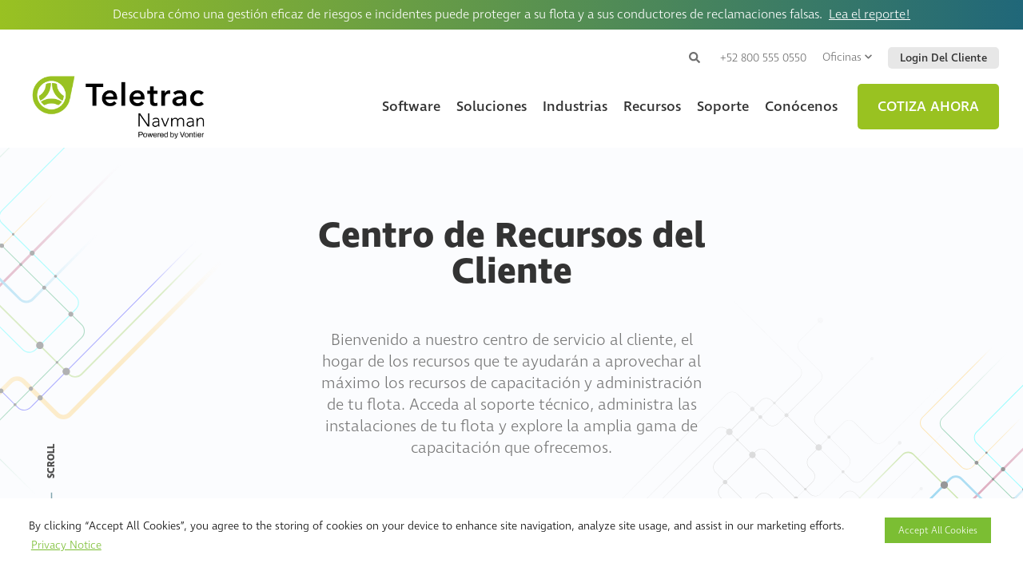

--- FILE ---
content_type: text/html; charset=utf-8
request_url: https://www.teletracnavman.com.mx/soporte/atenci%C3%B3n-al-cliente
body_size: 13055
content:


<!doctype html>
<html lang="es-MX">
<head>
    <!-- Critical Head Scripts Start -->

<!-- Critical Head Scripts End-->
    <link rel="canonical" href="https://www.teletracnavman.com.mx/soporte/atenci%25C3%25B3n-al-cliente" />
        <link rel="alternate" href="https://www.teletracnavman.com/support/customer-support" hreflang="en-US" />
            <link rel="alternate" href="https://www.teletracnavman.com.mx/soporte/atenci&#243;n-al-cliente" hreflang="x-default" />
            <link rel="alternate" href="https://www.teletracnavman.co.nz/support/online-training" hreflang="en-NZ" />
            <link rel="alternate" href="https://www.teletracnavman.com.au/support/online-training" hreflang="en-AU" />
            <link rel="alternate" href="https://www.teletracnavman.co.uk/support/online-training" hreflang="en-GB" />
    <meta charset="UTF-8" />
    <meta http-equiv="X-UA-Compatible" content="IE=edge" />
    <meta name="viewport" content="width=device-width, initial-scale=1.0, maximum-scale=1" />

    <title>Atenci&#243;n al cliente - Teletrac Navman MX</title>
    <link rel="apple-touch-icon" sizes="180x180" href="/img/favicon/apple-touch-icon.png" />
    <link rel="icon" type="image/png" sizes="32x32" href="/img/favicon/favicon-32x32.png" />
    <link rel="icon" type="image/png" sizes="16x16" href="/img/favicon/favicon-16x16.png" />
    <link rel="mask-icon" href="/img/favicon/safari-pinned-tab.svg" color="#99ca49" />
    <link rel="shortcut icon" href="/img/favicon/favicon.ico" />
    <meta name="msapplication-TileColor" content="#ffffff" />
    <meta name="msapplication-config" content="/img/favicon/browserconfig.xml" />
    <meta name="theme-color" content="#ffffff" />
        <meta name="description" content="" />
            <meta name="keywords" content="" />
    
    
    <meta property="og:locale" content="es_MX" />
    <meta property="og:type" content="website" />
    <meta property="og:title" content="Atenci&#243;n al cliente" />
    <meta property="og:description" content="Sigue, mide y optimiza veh&#237;culos, equipos y activos ligeros y revoluciona tu negocio con el software de gesti&#243;n de flotas." />
    <meta property="og:url" content="https://www.teletracnavman.com.mx/soporte/atenci%25C3%25B3n-al-cliente" />
    <meta property="og:site_name" content="Teletrac Navman" />
    <meta property="og:image" content="" />
    <meta name="twitter:card" content="summary" />
    <meta name="twitter:title" content="Atenci&#243;n al cliente" />
    <meta name="twitter:description" content="Sigue, mide y optimiza veh&#237;culos, equipos y activos ligeros y revoluciona tu negocio con el software de gesti&#243;n de flotas." />
    <meta name="twitter:image" content="" />

    
    <link href="/css/thirdparty-style.min.css" rel="stylesheet" rel="preload" as="style" />
    <link href="/css/forms-style.css" rel="stylesheet" rel="preload" as="style" />
    <link href="https://cdnjs.cloudflare.com/ajax/libs/fancybox/3.5.7/jquery.fancybox.css" />
            <link href="/css/teletrac-style.min.css" rel="stylesheet" rel="preload" as="style" />
                <link href="/css/megamenu-style.min.css" rel="stylesheet" rel="preload" as="style" />



    <!-- Google Tag Manager -->
<script>(function(w,d,s,l,i){w[l]=w[l]||[];w[l].push({'gtm.start':
new Date().getTime(),event:'gtm.js'});var f=d.getElementsByTagName(s)[0],
j=d.createElement(s),dl=l!='dataLayer'?'&l='+l:'';j.async=true;j.src=
'https://www.googletagmanager.com/gtm.js?id='+i+dl;f.parentNode.insertBefore(j,f);
})(window,document,'script','dataLayer','GTM-NPVT8B');</script>
<!-- End Google Tag Manager -->
    
    

    
    <script type="application/ld+json">

    {
      "@context": "https://schema.org",
      "@type": "WebSite",
      "url": "https://www.teletracnavman.com.mx/",
      "potentialAction": {
        "@type": "SearchAction",
        "target": "https://www.teletracnavman.com.mx/search?query={search_term_string}",
        "query-input": "required name=search_term_string"
      }
    }
    </script>
    <script src="/scripts/jquery-3.5.1.min.js" type="text/javascript"></script>
    <script src="/scripts/SetCookies.js" type="text/javascript"></script>
</head>
<body class="contentPage">
    <!-- Google Tag Manager (noscript) -->
<noscript><iframe src="https://www.googletagmanager.com/ns.html?id=GTM-NPVT8B"
height="0" width="0" style="display:none;visibility:hidden"></iframe></noscript>
<!-- End Google Tag Manager (noscript) -->
    
    <div class="ada-tocontent">
        <a href="#" class="bttn">Skip to Content</a>
    </div>
            <div class="header-spacer hasalert"></div>

    <header itemscope=itemscope itemtype="http://schema.org/Organization" class="attop">
        <meta itemprop="description" />
        <span itemprop="name" style="display:none;">Teletrac Navman</span>
            <div class="alert-banner text-center"><p><span>Descubra cómo una gestión eficaz de riesgos e incidentes puede proteger a su flota y a sus conductores de reclamaciones falsas.  </span><a data-udi="umb://document/b36b8ea37df844e09bff2a0b4f9f46e4" href="https://www.teletracnavman.com.mx/descargables/informe-movilizando-el-futuro-de-las-flotas-edicion-2026-sobre-riesgos-y-exoneraciones" title="Informe Movilizando el futuro de las flotas: Edicion 2026 sobre riesgos y exoneraciones"><u data-ogsc="">Lea el reporte!</u></a></p></div>
        <div class="header-top container-fluid">
            <div class="row">
                <div class="col-12">
                    
                        <div class="aux-nav-wrapper">
                            <div class="aux-search">
                                <div class="search-container">
                                    <label for="SearchInput">
Buscar                                    </label>
                                    <input type="text" placeholder="Buscar" name="SearchInput" id="SearchInput" />
                                    <button id="SearchButton">
                                        <span>Search Website</span><i class="ico-arrow-right"><svg xmlns="http://www.w3.org/2000/svg" xmlns:xlink="http://www.w3.org/1999/xlink" width="12px" height="13px" viewBox="0 0 12 13" version="1.1"><g><path style=" stroke:none;fill-rule:nonzero;fill:#99c221;fill-opacity:1;" d="M 5.101562 1.699219 L 5.699219 1.136719 C 5.949219 0.894531 6.355469 0.894531 6.605469 1.136719 L 11.8125 6.070312 C 12.0625 6.308594 12.0625 6.691406 11.8125 6.929688 L 6.605469 11.863281 C 6.355469 12.105469 5.945312 12.105469 5.699219 11.863281 L 5.101562 11.300781 C 4.847656 11.058594 4.855469 10.667969 5.113281 10.429688 L 8.339844 7.515625 L 0.644531 7.515625 C 0.285156 7.515625 0 7.242188 0 6.90625 L 0 6.09375 C 0 5.757812 0.285156 5.484375 0.644531 5.484375 L 8.339844 5.484375 L 5.113281 2.570312 C 4.851562 2.332031 4.84375 1.941406 5.101562 1.699219 Z M 5.101562 1.699219 " /></g></svg></i>
                                    </button>
                                </div>
                                <button class="aux-searchbttn">
                                    <span>Search Toggle</span><i class="ico-search"><svg xmlns="http://www.w3.org/2000/svg" xmlns:xlink="http://www.w3.org/1999/xlink" width="14px" height="14px" viewBox="0 0 14 14" version="1.1"><g><path style=" stroke:none;fill-rule:nonzero;fill:#707070;fill-opacity:1;" d="M 13.808594 12.105469 L 11.082031 9.378906 C 10.960938 9.257812 10.792969 9.1875 10.617188 9.1875 L 10.171875 9.1875 C 10.925781 8.222656 11.375 7.007812 11.375 5.6875 C 11.375 2.546875 8.828125 0 5.6875 0 C 2.546875 0 0 2.546875 0 5.6875 C 0 8.828125 2.546875 11.375 5.6875 11.375 C 7.007812 11.375 8.222656 10.925781 9.1875 10.171875 L 9.1875 10.617188 C 9.1875 10.792969 9.257812 10.960938 9.378906 11.082031 L 12.105469 13.808594 C 12.363281 14.066406 12.777344 14.066406 13.03125 13.808594 L 13.804688 13.035156 C 14.0625 12.777344 14.0625 12.363281 13.808594 12.105469 Z M 5.6875 9.1875 C 3.753906 9.1875 2.1875 7.625 2.1875 5.6875 C 2.1875 3.753906 3.75 2.1875 5.6875 2.1875 C 7.621094 2.1875 9.1875 3.75 9.1875 5.6875 C 9.1875 7.621094 7.625 9.1875 5.6875 9.1875 Z M 5.6875 9.1875 " /></g></svg></i><i class="ico-times"><svg xmlns="http://www.w3.org/2000/svg" xmlns:xlink="http://www.w3.org/1999/xlink" width="10px" height="14px" viewBox="0 0 10 14" version="1.1"><g><path style=" stroke:none;fill-rule:nonzero;fill:#707070;fill-opacity:1;" d="M 6.894531 7 L 9.738281 4.265625 C 10.085938 3.929688 10.085938 3.382812 9.738281 3.046875 L 9.105469 2.4375 C 8.757812 2.105469 8.191406 2.105469 7.84375 2.4375 L 5 5.175781 L 2.15625 2.4375 C 1.808594 2.105469 1.242188 2.105469 0.894531 2.4375 L 0.261719 3.046875 C -0.0859375 3.382812 -0.0859375 3.925781 0.261719 4.265625 L 3.105469 7 L 0.261719 9.734375 C -0.0859375 10.070312 -0.0859375 10.617188 0.261719 10.953125 L 0.894531 11.5625 C 1.242188 11.894531 1.808594 11.894531 2.15625 11.5625 L 5 8.824219 L 7.84375 11.5625 C 8.191406 11.894531 8.757812 11.894531 9.105469 11.5625 L 9.738281 10.953125 C 10.085938 10.617188 10.085938 10.074219 9.738281 9.734375 Z M 6.894531 7 " /></g></svg></i>
                                </button>
                            </div>
                                <div class="aux-phone" itemprop="telephone">
                                    <a href="tel:+528005550550">+52 800 555 0550</a>
                                </div>
                            <div class="aux-location">
                                <ul>
                                    <li>
                                        <button>
Oficinas<i class="icon-chevron-down"><svg xmlns="http://www.w3.org/2000/svg" xmlns:xlink="http://www.w3.org/1999/xlink" width="9px" height="10px" viewBox="0 0 9 10" version="1.1"><g><path style=" stroke:none;fill-rule:nonzero;fill:#707070;fill-opacity:1;" d="M 4.160156 7.449219 L 0.253906 3.65625 C 0.0664062 3.472656 0.0664062 3.175781 0.253906 2.992188 L 0.710938 2.550781 C 0.898438 2.367188 1.203125 2.367188 1.390625 2.546875 L 4.5 5.558594 L 7.609375 2.546875 C 7.796875 2.367188 8.101562 2.367188 8.289062 2.550781 L 8.746094 2.992188 C 8.933594 3.175781 8.933594 3.472656 8.746094 3.65625 L 4.839844 7.449219 C 4.652344 7.632812 4.347656 7.632812 4.160156 7.449219 Z M 4.160156 7.449219 " /></g></svg></i>
                                        </button>
                                        <ul class="location-dropdown">
                                            <li><a href="https://www.teletracnavman.com.au" title="Teletrac Navman - Australia" target="_blank" rel="noopener">Australia</a></li>
                                            <li><a href="https://www.teletracnavman.com.mx" title="Teletrac Navman - México" target="_blank" rel="noopener">México</a></li>
                                            <li><a href="https://www.teletracnavman.co.nz" title="Teletrac Navman - New Zealand" target="_blank" rel="noopener">New Zealand</a></li>
                                            <li><a href="https://www.teletracnavman.co.uk" title="Teletrac Navman - United Kingdom" target="_blank" rel="noopener">United Kingdom</a></li>
                                            <li><a href="https://www.teletracnavman.com" title="Teletrac Navman - United States" target="_blank" rel="noopener">United States</a></li>
                                        </ul>
                                    </li>
                                </ul>
                            </div>
                                <div class="aux-login">
                                    <a href="https://www.teletracnavman.com.mx/login-del-cliente" class="bttn grey small">Login Del Cliente</a>
                                </div>
                        </div>
                </div>
            </div>
        </div>
        <div class="header-bottom container-fluid">
            <div class="row align-items-center">
                <div class="col-lg-3 col-xl-4 col-6">
                        <a href="https://www.teletracnavman.com.mx/" class="header-logo">
                            <img width="273" height="82" itemprop="image" class="logo-image"
                                 src="/media/25914/teletrac-rgb-pbv-pos_resize.png" alt="Grupo Teletrac Navman " />
                        </a>
                </div>
                <div class="col-xl-8 col-lg-9 col-6 text-right">
                    <a href="tel:+528005550550" class="mobilephone-ico">
                        <?xml version="1.0" encoding="utf-8" ?>
                        <svg version="1.1" xmlns="http://www.w3.org/2000/svg" xmlns:xlink="http://www.w3.org/1999/xlink" x="0px" y="0px" viewBox="0 0 30 30.1" style="enable-background:new 0 0 30 30.1;" xml:space="preserve">
                        <g transform="translate(0.000000,512.000000) scale(0.100000,-0.100000)">
                        <path class="st0" fill="#99C221" d="M41.7,5119.5c-5.7-1.1-8.9-3.2-17-11.3c-4.8-4.8-9-9.6-10.9-12.5c-6.3-9.6-10.6-19.8-12.4-30.2
                        		c-1.3-6.9-1.8-27.1-0.9-34.5c3.7-29.9,18.1-59.4,45.2-92.7c10-12.3,30.9-34.7,41.9-44.9c14.2-13.2,19.8-18,32.1-27.2
                        		c37-27.8,74.9-43.8,109.4-46.3c8.7-0.6,10.5-0.6,15.9,0.4c11.4,1.9,21.8,6.1,31.4,12.5c5.6,3.8,18.8,16.5,21,20.2
                        		c2.8,4.9,3.6,8.4,3.3,14.3c-0.4,9.5,0.2,8.7-28.8,37.8c-14,14-26.5,26.2-27.9,27.1c-6,4.1-15.8,4.7-23,1.5
                        		c-3.3-1.5-5.5-3.3-17.3-15l-13.5-13.4l-8.5,4.9c-25.5,14.4-40.1,25.7-57.4,44c-12.1,12.8-21,25.3-32.6,45.5l-5.2,9.1l12.9,13
                        		c13.5,13.6,15,15.7,16.8,22.4c1.6,6.1,0.8,11.9-2.3,17.6c-2.3,4.3-51.8,53.6-55.8,55.6C52.6,5119.9,47.3,5120.6,41.7,5119.5z" />
                        </g>
                        </svg>
                    </a>
                    
                        <button class="mobilemenu-toggle"><span>Toggle Menu</span></button>
                        <nav>
                            



<ul itemscope itemtype="http://schema.org/SiteNavigationElement" class="megamenu">
        <li class="hasmm software-menu">
            <!-- START SOFTWARE MENU ITEM -->
                <span class="top-nav">Software</span>


            <div class="mm-dropdown">
                <div class="container">
                    <div class="row">
                        <!-- START FLEET MANAGEMENT SOFTWARE COLUMN -->
                        <div class="col-12 col-lg-6">
                            <ul>
                                <li class="font-24">

                                            <a href="https://www.teletracnavman.com.mx/software-de-administraci&#243;n-de-flota"
                                               target=_self>
                                                <img class="link-icon" src="/media/22858/ico-fleetmanagementsoftware.png" width="42" height="42" />
                                                Software de Administraci&#243;n de Flota<span class="dlb-arrows grey">»</span>
                                            </a>

                                    <ul class="nav-3col">
                                        <li>

                                            <span>Operaciones</span>
                                            <ul>
                                                        <li>
                                                            <a class="hoverUnderline" itemprop="url" target=_self
                                                               href="https://www.teletracnavman.com.mx/software-de-administraci&#243;n-de-flota/rastreo-vehicular">
                                                                <span itemprop="name">Rastreo de Veh&#237;culos<!--<span class="sgl-arrow">❭</span>--></span>
                                                            </a>
                                                        </li>
                                                        <li>
                                                            <a class="hoverUnderline" itemprop="url" target=_self
                                                               href="https://www.teletracnavman.com.mx/software-de-administraci&#243;n-de-flota/soluciones-multi-energ&#237;a-para-flotas">
                                                                <span itemprop="name">Soluciones Multi Energ&#237;a para Flotas<!--<span class="sgl-arrow">❭</span>--></span>
                                                            </a>
                                                        </li>
                                                        <li>
                                                            <a class="hoverUnderline" itemprop="url" target=_self
                                                               href="https://www.teletracnavman.com.mx/recursos-de-producto/insights-de-tn360">
                                                                <span itemprop="name">Reportes e informes<!--<span class="sgl-arrow">❭</span>--></span>
                                                            </a>
                                                        </li>
                                                        <li>
                                                            <a class="hoverUnderline" itemprop="url" target=_self
                                                               href="https://www.teletracnavman.com.mx/software-de-administraci&#243;n-de-flota/operaciones">
                                                                <span itemprop="name">Ver todo<!--<span class="sgl-arrow">❭</span>--></span>
                                                            </a>
                                                        </li>

                                            </ul>
                                        </li>
                                        <li>

                                            <span>Seguridad</span>
                                            <ul>
                                                        <li>
                                                            <a class="hoverUnderline" itemprop="url" target=_self
                                                               href="https://www.teletracnavman.com.mx/software-de-administraci&#243;n-de-flota/video-telem&#225;tica">
                                                                <span itemprop="name">Video Telem&#225;tica<!--<span class="sgl-arrow">❭</span>--></span>
                                                            </a>
                                                        </li>
                                                        <li>
                                                            <a class="hoverUnderline" itemprop="url" target=_self
                                                               href="https://www.teletracnavman.com.mx/recursos-de-producto/tn360-scorecards">
                                                                <span itemprop="name">Scorecards de Conductores<!--<span class="sgl-arrow">❭</span>--></span>
                                                            </a>
                                                        </li>
                                                        <li>
                                                            <a class="hoverUnderline" itemprop="url" target=_self
                                                               href="https://www.teletracnavman.com.mx/software-de-administraci&#243;n-de-flota/mantenimiento-de-flota">
                                                                <span itemprop="name">Mantenimiento de flota<!--<span class="sgl-arrow">❭</span>--></span>
                                                            </a>
                                                        </li>
                                                        <li>
                                                            <a class="hoverUnderline" itemprop="url" target=_self
                                                               href="https://www.teletracnavman.com.mx/software-de-administraci&#243;n-de-flota/seguridad">
                                                                <span itemprop="name">Ver Todo<!--<span class="sgl-arrow">❭</span>--></span>
                                                            </a>
                                                        </li>

                                            </ul>
                                        </li>
                                        <li>

                                            <span>Consejos &amp; Gu&#237;as</span>
                                            <ul>
                                                        <li>
                                                            <a class="hoverUnderline" itemprop="url" target=_self
                                                               href="https://www.teletracnavman.com.mx/software-de-administraci&#243;n-de-flota/rastreo-de-flotas">
                                                                <span itemprop="name">Software de rastreo de flotas: La gu&#237;a definitiva del comprador<!--<span class="sgl-arrow">❭</span>--></span>
                                                            </a>
                                                        </li>
                                                        <li>
                                                            <a class="hoverUnderline" itemprop="url" target=_self
                                                               href="https://www.teletracnavman.com.mx/software-de-administraci&#243;n-de-flota/recursos/5-formas-de-reducir-costos-de-combustible-con-la-administraci&#243;n-del-combustible-de-flota">
                                                                <span itemprop="name">5 formas de reducir costos de combustible con la administraci&#243;n del combustible de flota<!--<span class="sgl-arrow">❭</span>--></span>
                                                            </a>
                                                        </li>
                                                        <li>
                                                            <a class="hoverUnderline" itemprop="url" target=_self
                                                               href="https://www.teletracnavman.com.mx/software-de-administraci&#243;n-de-flota/recursos">
                                                                <span itemprop="name">Ver Todo<!--<span class="sgl-arrow">❭</span>--></span>
                                                            </a>
                                                        </li>

                                            </ul>
                                        </li>
                                    </ul>
                                </li>
                            </ul>
                        </div>
                        <!-- END FLEET MANAGEMENT SOFTWARE COLUMN -->
                        <!-- START EQUIPMENT MANAGEMENT SOFTWARE COLUMN -->
                        <div class="col-12 col-lg-6 col-border-left">
                            <ul>
                                <li class="font-24">


                                            <a href="https://www.teletracnavman.com.mx/software-de-administraci&#243;n-de-activos"
                                               target=_self>
                                                <img class="link-icon" src="/media/22859/ico-equipmentmanagementsoftware.png" width="42" height="42" />
                                                Software de Administraci&#243;n de Activos<span class="dlb-arrows grey">»</span>
                                            </a>

                                    <ul class="nav-3col">
                                        <li>

                                            <span>Operaciones</span>
                                            <ul>

                                                <li>
                                                    <a class="hoverUnderline" itemprop="url" target=_self
                                                       href="https://www.teletracnavman.com.mx/software-de-administraci&#243;n-de-activos/rastreo-de-activos">
                                                        <span itemprop="name">Rastreo de Activos<!--<span class="sgl-arrow">❭</span>--></span>
                                                    </a>
                                                </li>
                                                <li>
                                                    <a class="hoverUnderline" itemprop="url" target=_self
                                                       href="https://www.teletracnavman.com.mx/software-de-administraci&#243;n-de-activos/uso-del-equipo">
                                                        <span itemprop="name">Uso de Equipo<!--<span class="sgl-arrow">❭</span>--></span>
                                                    </a>
                                                </li>
                                                <li>
                                                    <a class="hoverUnderline" itemprop="url" target=_self
                                                       href="https://www.teletracnavman.com.mx/software-de-administraci&#243;n-de-activos/operaciones">
                                                        <span itemprop="name">Ver Todo<!--<span class="sgl-arrow">❭</span>--></span>
                                                    </a>
                                                </li>
                                            </ul>
                                        </li>
                                        <li>

                                            <span>Mantenimiento y Seguridad</span>
                                            <ul>

                                                <li>
                                                    <a class="hoverUnderline" itemprop="url" target=_self
                                                       href="https://www.teletracnavman.com.mx/software-de-administraci&#243;n-de-activos/mantenimiento-de-equipo">
                                                        <span itemprop="name">Mantenimiento de Equipo<!--<span class="sgl-arrow">❭</span>--></span>
                                                    </a>
                                                </li>
                                                <li>
                                                    <a class="hoverUnderline" itemprop="url" target=_self
                                                       href="https://www.teletracnavman.com.mx/software-de-administraci&#243;n-de-activos/operaciones">
                                                        <span itemprop="name">Seguridad del operador<!--<span class="sgl-arrow">❭</span>--></span>
                                                    </a>
                                                </li>
                                                <li>
                                                    <a class="hoverUnderline" itemprop="url" target=_self
                                                       href="https://www.teletracnavman.com.mx/software-de-administraci&#243;n-de-activos/mantenimiento-de-equipo">
                                                        <span itemprop="name">Ver Todo<!--<span class="sgl-arrow">❭</span>--></span>
                                                    </a>
                                                </li>
                                            </ul>
                                        </li>
                                        <li>

                                            <span>Consejos &amp; gu&#237;as</span>
                                            <ul>

                                                <li>
                                                    <a class="hoverUnderline" itemprop="url" target=_self
                                                       href="https://www.teletracnavman.com.mx/software-de-administraci&#243;n-de-activos/rastreo-de-equipos/recursos/como-seleccionar-el-mejor-rastreador-gps-para-equipos">
                                                        <span itemprop="name">Encontrar la soluci&#243;n adecuada<!--<span class="sgl-arrow">❭</span>--></span>
                                                    </a>
                                                </li>
                                                <li>
                                                    <a class="hoverUnderline" itemprop="url" target=_self
                                                       href="https://www.teletracnavman.com.mx/software-de-administraci&#243;n-de-activos/recursos/qu&#233;-es-la-administraci&#243;n-de-equipos">
                                                        <span itemprop="name">&#191;Qu&#233; es la administraci&#243;n de equipos?<!--<span class="sgl-arrow">❭</span>--></span>
                                                    </a>
                                                </li>
                                                <li>
                                                    <a class="hoverUnderline" itemprop="url" target=_self
                                                       href="https://www.teletracnavman.com.mx/software-de-administraci&#243;n-de-activos/recursos">
                                                        <span itemprop="name">Ver Todo<!--<span class="sgl-arrow">❭</span>--></span>
                                                    </a>
                                                </li>
                                            </ul>
                                        </li>
                                    </ul>
                                </li>
                            </ul>
                        </div>
                        <!-- END EQUIPMENT MANAGEMENT SOFTWARE COLUMN -->
                    </div>
                </div>
            </div>
            <!-- END SOFTWARE MENU ITEM -->
        </li>
        <li class="hasmm">
            <!-- START SOLUTIONS MENU ITEM -->

            <span class="top-nav">Soluciones</span>
            <div class="mm-dropdown">
                <div class="container">
                    <div class="row">
                        <!-- START INDUSTRIES COLUMN -->
                        <div class="col-12 col-lg-5">
<div class="solutions-nav-content">
<div class="solutions-nav-content-title">
<p>Construye en segundos una solución telemática que se adapte a las necesidades de tu empresa.</p>
</div>
<p>No esperes más. Consigue tu solución personalizada en segundos. Empieza seleccionando tu sector.</p>
</div>
</div>
                        <div class="col-12 col-lg-7 solutions-nav-p">
                            <p>Paso 1: Elige tu sector</p>

                            
                            <div class="solutions-nav-block">
                                        <a target=_self
                                           href="https://www.teletracnavman.com.mx/build-your-solution">
                                            <img src="/media/22775/services-ico-transportlogistic.png" width="115" height="110" />
                                            <span>Transporte y Log&#237;stica</span>
                                        </a>
                                        <a target=_self
                                           href="https://www.teletracnavman.com.mx/build-your-solution">
                                            <img src="/media/22771/services-ico-construction.png" width="115" height="110" />
                                            <span>Construcci&#243;n</span>
                                        </a>
                                        <a target=_self
                                           href="https://www.teletracnavman.com.mx/build-your-solution">
                                            <img src="/media/22774/services-ico-servicesspecialtrades.png" width="115" height="110" />
                                            <span>Servicios Especiales</span>
                                        </a>
                                        <a target=_self
                                           href="https://www.teletracnavman.com.mx/build-your-solution">
                                            <img src="/media/22773/services-ico-publicsector.png" width="115" height="110" />
                                            <span>Distribuci&#243;n</span>
                                        </a>
                                        <a target=_self
                                           href="https://www.teletracnavman.com.mx/build-your-solution">
                                            <img src="/media/22772/services-ico-others.png" width="115" height="110" />
                                            <span>Otros</span>
                                        </a>

                            </div>
                        </div>
                        <!-- END INDUSTRIES COLUMN -->
                    </div>
                </div>
            </div>
            <!-- START SOLUTIONS MENU ITEM -->
        </li>
        <li class="hasmm">

            <!-- START INDUSTRIES MENU ITEM -->
            <span class="top-nav">Industrias</span>
            <div class="mm-dropdown">
                <div class="container">
                    <div class="row">
                        <!-- START INDUSTRIES COLUMN -->
                        <div class="col-12 col-lg-10 offset-lg-1">
                            <ul class="nav-3col">

                                    <li class="ico-link">
                                        <a itemprop="url" target=_self
                                           href="https://www.teletracnavman.com.mx/industrias/transporte-de-carga">
                                            <span itemprop="name"><img class="link-icon" src="/media/22865/ico-transport.png" width="42" height="42" />Transporte de Carga</span>
                                        </a>
                                    </li>
                                    <li class="ico-link">
                                        <a itemprop="url" target=_self
                                           href="https://www.teletracnavman.com.mx/industrias/construcci&#243;n">
                                            <span itemprop="name"><img class="link-icon" src="/media/22866/ico-construction.png" width="42" height="42" />Construcci&#243;n</span>
                                        </a>
                                    </li>
                                    <li class="ico-link">
                                        <a itemprop="url" target=_self
                                           href="https://www.teletracnavman.com.mx/industrias/retail-y-manufactura">
                                            <span itemprop="name"><img class="link-icon" src="/media/22868/ico-retailmanufacturing.png" width="42" height="42" />Retail y Manufactura</span>
                                        </a>
                                    </li>
                                    <li class="ico-link">
                                        <a itemprop="url" target=_self
                                           href="https://www.teletracnavman.com.mx/industrias/organizaciones-sin-fines-de-lucro">
                                            <span itemprop="name"><img class="link-icon" src="/media/22867/ico-services.png" width="42" height="42" />Organizaciones sin fines de lucro</span>
                                        </a>
                                    </li>
                                    <li class="ico-link">
                                        <a itemprop="url" target=_self
                                           href="https://www.teletracnavman.com.mx/industrias/transporte-de-pasajeros">
                                            <span itemprop="name"><img class="link-icon" src="/media/22870/ico-passengertransport.png" width="42" height="42" />Transporte de pasajeros</span>
                                        </a>
                                    </li>
                                    <li class="ico-link">
                                        <a itemprop="url" target=_self
                                           href="https://www.teletracnavman.com.mx/industrias/servicios-y-funciones-especiales">
                                            <span itemprop="name"><img class="link-icon" src="/media/22871/ico-oilgasmining.png" width="42" height="42" />Servicios y Funciones Especiales</span>
                                        </a>
                                    </li>
                                    <li class="ico-link">
                                        <a itemprop="url" target=_self
                                           href="https://www.teletracnavman.com.mx/industrias/distribuci&#243;n-local">
                                            <span itemprop="name"><img class="link-icon" src="/media/22872/ico-government.png" width="42" height="42" />Distribuci&#243;n Local</span>
                                        </a>
                                    </li>
                                    <li class="ico-link">
                                        <a itemprop="url" target=_self
                                           href="https://www.teletracnavman.com.mx/industrias/refrigeraci&#243;n">
                                            <span itemprop="name"><img class="link-icon" src="/media/22873/ico-oem-cs.png" width="42" height="42" />Refrigeraci&#243;n</span>
                                        </a>
                                    </li>
                            </ul>
                        </div>
                        <!-- END INDUSTRIES COLUMN -->
                    </div>
                </div>
            </div>
            <!-- START INDUSTRIES MENU ITEM -->
        </li>
        <li class="hasmm">
            <!-- START RESOURCES MENU ITEM -->

            <span class="top-nav">Recursos</span>
            <div class="mm-dropdown">
                <div class="container">
                    <div class="row">
                        <!-- START RESOURCE LIBRARY COLUMN -->
                        <div class="col-12 col-lg-6">
                            <ul>
                                <li class="font-22">

                                            <span>Biblioteca de recursos <span class="dlb-arrows">»</span></span>

                                    <ul class="nav-2col">
                                                <li>
                                                    <a class="hoverUnderline" itemprop="url" target=_self
                                                       href="https://www.teletracnavman.com.mx/software-de-administraci&#243;n-de-flota/recursos">
                                                        <span itemprop="name">Recursos de administraci&#243;n de flota</span>
                                                    </a>
                                                </li>
                                                <li>
                                                    <a class="hoverUnderline" itemprop="url" target=_self
                                                       href="https://www.teletracnavman.com.mx/software-de-administraci&#243;n-de-flota/video-telem&#225;tica/recursos">
                                                        <span itemprop="name">Recursos de video telem&#225;tica</span>
                                                    </a>
                                                </li>
                                                <li>
                                                    <a class="hoverUnderline" itemprop="url" target=_self
                                                       href="https://www.teletracnavman.com.mx/software-de-administraci&#243;n-de-activos/recursos">
                                                        <span itemprop="name">Recursos de administraci&#243;n de activos</span>
                                                    </a>
                                                </li>
                                                <li>
                                                    <a class="hoverUnderline" itemprop="url" target=_self
                                                       href="https://www.teletracnavman.com.mx/software-de-administraci&#243;n-de-flota/rastreo-vehicular/recursos">
                                                        <span itemprop="name">Recursos de rastreo vehicular</span>
                                                    </a>
                                                </li>
                                                <li>
                                                    <a class="hoverUnderline" itemprop="url" target=_self
                                                       href="https://www.teletracnavman.com.mx/software-de-administraci&#243;n-de-flota/mantenimiento-de-flota/recursos">
                                                        <span itemprop="name">Recursos de mantenimiento de flota</span>
                                                    </a>
                                                </li>
                                                <li>
                                                    <a class="hoverUnderline" itemprop="url" target=_self
                                                       href="https://www.teletracnavman.com.mx/software-de-administraci&#243;n-de-flota/soluciones-multi-energ&#237;a-para-flotas/recursos">
                                                        <span itemprop="name">Recursos de multi energ&#237;a para flotas</span>
                                                    </a>
                                                </li>
                                                <li>
                                                    <a class="hoverUnderline" itemprop="url" target=_self
                                                       href="https://www.teletracnavman.com.mx/software-de-administraci&#243;n-de-flota/seguridad/recursos">
                                                        <span itemprop="name">Recursos de seguridad</span>
                                                    </a>
                                                </li>
                                                <li>
                                                    <a class="hoverUnderline" itemprop="url" target=_self
                                                       href="https://www.teletracnavman.com.mx/software/integraciones-y-mejoras">
                                                        <span itemprop="name">Integraciones y mejoras</span>
                                                    </a>
                                                </li>

                                    </ul>
                                </li>
                            </ul>
                        </div>
                        <!-- END RESOURCE LIBRARY COLUMN -->
                        <!-- START LINKS COLUMN -->
                        <div class="col-12 col-lg-3 col-border-left">
                            <ul>
                                        <li class="font-22">
                                            <a itemprop="url" target=_self
                                               href="https://www.teletracnavman.com.mx/recursos-de-producto">
                                                <span itemprop="name">Recursos de producto<span class="dlb-arrows">»</span></span>
                                            </a>
                                        </li>
                                        <li class="font-22">
                                            <a itemprop="url" target=_self
                                               href="https://www.teletracnavman.com.mx/descargables">
                                                <span itemprop="name">Descargables<span class="dlb-arrows">»</span></span>
                                            </a>
                                        </li>
                                        <li class="font-22">
                                            <a itemprop="url" target=_self
                                               href="https://www.teletracnavman.com.mx/recursos/blog">
                                                <span itemprop="name">Blog<span class="dlb-arrows">»</span></span>
                                            </a>
                                        </li>

                            </ul>
                        </div>
                        <!-- END LINKS COLUMN -->
                        <!-- START NEWS COLUMN -->
                        <div class="col-12 col-lg-3 col-border-left desktop-only">
                            <ul>
                                        <li>
                                            <a itemprop="url" target=_self
                                               href="https://www.teletracnavman.com.mx/software-de-administraci&#243;n-de-flota/rastreo-vehicular/recursos/gu&#237;a-del-comprador-de-rastreo-por-gps">
                                                <span itemprop="name">Gu&#237;a del comprador de rastreo por GPS<span class="dlb-arrows">»</span></span>
                                            </a>
                                            <div class="nav-description"><span>Descubre las mejores soluciones de rastreo GPS para flotas. Optimiza eficiencia, seguridad y gestión de activos con nuestra guía.</span></div>
                                        </li>
                                        <li>
                                            <a itemprop="url" target=_self
                                               href="https://www.teletracnavman.com.mx/software-de-administraci&#243;n-de-flota/telem&#225;tica/recursos/c&#243;mo-ayuda-la-telem&#225;tica-a-los-operadores-de-flotas-a-cumplir-sus-objetivos-esg">
                                                <span itemprop="name">C&#243;mo ayuda la telem&#225;tica a los operadores de flotas a cumplir sus objetivos ESG<span class="dlb-arrows">»</span></span>
                                            </a>
                                            <div class="nav-description">Descubre cómo la telemática mejora la sostenibilidad de la flota al mejorar la seguridad, reducir las emisiones y cumplir los objetivos ESG.</div>
                                        </li>

                            </ul>
                        </div>
                        <!-- END NEWS COLUMN -->
                    </div>
                </div>
            </div>
            <!-- START RESOURCES MENU ITEM -->
        </li>
        <li class="hasmm">
            <!-- START SUPPORT MENU ITEM -->

            <span class="top-nav">Soporte</span>
            <div class="mm-dropdown">
                <div class="container">
                    <div class="row">
                        <!-- START MAIN COLUMN -->
                        <div class="col-12 col-lg-9">
                            <ul class="nav-2col">
                                        <li>
                                            <a itemprop="url" target=_self
                                               href="https://www.teletracnavman.com.mx/soporte/atenci&#243;n-al-cliente">
                                                <span itemprop="name">Atenci&#243;n al cliente<span class="dlb-arrows">»</span></span>
                                            </a>
                                        </li>
                                        <li>
                                            <a itemprop="url" target=_self
                                               href="https://www.teletracnavman.com.mx/soporte/entrenamiento-en-l&#237;nea">
                                                <span itemprop="name">Entrenamiento en l&#237;nea<span class="dlb-arrows">»</span></span>
                                            </a>
                                        </li>
                                        <li>
                                            <a itemprop="url" target=_self
                                               href="https://www.teletracnavman.com.mx/soporte/servicios-profesionales">
                                                <span itemprop="name">Servicios Profesionales<span class="dlb-arrows">»</span></span>
                                            </a>
                                        </li>

                            </ul>
                        </div>
                        <!-- END RESOURCE LIBRARY COLUMN -->
                        <!-- START UPDATE COLUMN -->
                        <div class="col-12 col-lg-3 col-border-left desktop-only">
                            <ul>
                                        <li>
                                            <a itemprop="url" target=_blank
                                               href="https://gotostage.com/channel/tn360mx">
                                                <span itemprop="name">TN360-Horarios de capacitaci&#243;n<span class="dlb-arrows">»</span></span>
                                            </a>
                                            <div class="nav-description"><span data-sheets-value="{&quot;1&quot;:2,&quot;2&quot;:&quot;Ver el calendario completo de capacitaciones para TN360&quot;}" data-sheets-userformat="{&quot;2&quot;:513,&quot;3&quot;:{&quot;1&quot;:0},&quot;12&quot;:0}">Ver el calendario completo de capacitaciones para TN360.</span></div>
                                        </li>
                                        <li>
                                            <a itemprop="url" target=_blank
                                               href="https://www.gotostage.com/channel/ttntrainingmx">
                                                <span itemprop="name">DIRECTOR-Horarios de capacitaci&#243;n<span class="dlb-arrows">»</span></span>
                                            </a>
                                            <div class="nav-description"><span data-sheets-value="{&quot;1&quot;:2,&quot;2&quot;:&quot;Ver el calendario completo de capacitaciones para DIRECTOR&quot;}" data-sheets-userformat="{&quot;2&quot;:513,&quot;3&quot;:{&quot;1&quot;:0},&quot;12&quot;:0}">Ver el calendario completo de capacitaciones para DIRECTOR.</span></div>
                                        </li>

                            </ul>
                        </div>
                        <!-- END UPDATE COLUMN -->
                    </div>
                </div>
            </div>
            <!-- START SUPPORT MENU ITEM -->
        </li>
        <li class="hasmm">
            <!-- START COMPANY MENU ITEM -->

            <span class="top-nav">Con&#243;cenos</span>
            <div class="mm-dropdown">
                <div class="container">
                    <div class="row">
                        <!-- START MAIN COLUMN -->
                        <div class="col-12 col-lg-9">
                            <ul class="nav-2col">
                                        <li>
                                            <a itemprop="url" target=_self
                                               href="https://www.teletracnavman.com.mx/con&#243;cenos/sobre-teletrac-navman">
                                                <span itemprop="name">Sobre nosotros<span class="dlb-arrows">»</span></span>
                                            </a>
                                        </li>
                                        <li>
                                            <a itemprop="url" target=_self
                                               href="https://www.teletracnavman.com.mx/con&#243;cenos/cont&#225;ctanos">
                                                <span itemprop="name">Cont&#225;ctanos<span class="dlb-arrows">»</span></span>
                                            </a>
                                        </li>
                                        <li>
                                            <a itemprop="url" target=_blank
                                               href="https://careers.vontier.com/us/en/teletrac-navman">
                                                <span itemprop="name">Carreras<span class="dlb-arrows">»</span></span>
                                            </a>
                                        </li>
                                        <li>
                                            <a itemprop="url" target=_self
                                               href="https://www.teletracnavman.com.mx/con&#243;cenos/comunicado-de-prensa">
                                                <span itemprop="name">Noticias<span class="dlb-arrows">»</span></span>
                                            </a>
                                        </li>
                                        <li>
                                            <a itemprop="url" target=_self
                                               href="https://www.teletracnavman.com.mx/con&#243;cenos/programa-partners">
                                                <span itemprop="name">Programa Partners<span class="dlb-arrows">»</span></span>
                                            </a>
                                        </li>
                                        <li>
                                            <a itemprop="url" target=_self
                                               href="https://www.teletracnavman.com.mx/con&#243;cenos/reconocimientos-y-rese&#241;as">
                                                <span itemprop="name">Reconocimientos y Rese&#241;as<span class="dlb-arrows">»</span></span>
                                            </a>
                                        </li>
                                        <li>
                                            <a itemprop="url" target=_self
                                               href="https://www.teletracnavman.com.mx/con&#243;cenos/socialmente-responsables">
                                                <span itemprop="name">Socialmente Responsables<span class="dlb-arrows">»</span></span>
                                            </a>
                                        </li>
                                        <li>
                                            <a itemprop="url" target=_self
                                               href="https://www.teletracnavman.com.mx/con&#243;cenos/nuestros-l&#237;deres">
                                                <span itemprop="name">Nuestros L&#237;deres<span class="dlb-arrows">»</span></span>
                                            </a>
                                        </li>

                            </ul>
                        </div>
                        <!-- END RESOURCE LIBRARY COLUMN -->
                        <!-- START UPDATE COLUMN -->
                        <div class="col-12 col-lg-3 col-border-left desktop-only">
                            <ul>
                                        <li>
                                            <a itemprop="url" target=_self
                                               href="https://www.teletracnavman.com.mx/con&#243;cenos/comunicado-de-prensa/teletrac-navman-es-galardonado-con-6-imt-customer-service-awards">
                                                <span itemprop="name">Teletrac Navman Es Galardonado Con 6 IMT Customer Service Awards<span class="dlb-arrows">»</span></span>
                                            </a>
                                            <div class="nav-description"><span data-sheets-value="{&quot;1&quot;:2,&quot;2&quot;:&quot;Reconocen la excelencia en la experiencia del cliente y los centros de contacto por segundo año consecutivo.&quot;}" data-sheets-userformat="{&quot;2&quot;:513,&quot;3&quot;:{&quot;1&quot;:0},&quot;12&quot;:0}">Reconocen la excelencia en la experiencia del cliente y los centros de contacto por segundo año consecutivo.</span></div>
                                        </li>
                                        <li>
                                            <a itemprop="url" target=_self
                                               href="https://www.teletracnavman.com.mx/con&#243;cenos/comunicado-de-prensa/teletrac-navman-m&#233;xico-lanza-su-nueva-plataforma-tn360">
                                                <span itemprop="name">Teletrac Navman M&#233;xico lanza su nueva plataforma TN360 basada en IA<span class="dlb-arrows">»</span></span>
                                            </a>
                                            <div class="nav-description"><span data-sheets-value="{&quot;1&quot;:2,&quot;2&quot;:&quot;TN360 marca el antes y el después en la industria de la telemetría basado en IA\r\nMonterrey, Nuevo León.&quot;}" data-sheets-userformat="{&quot;2&quot;:513,&quot;3&quot;:{&quot;1&quot;:0},&quot;12&quot;:0}">TN360 marca el antes y el después en la industria de la telemetría basado en IA <br />Monterrey, Nuevo León.</span></div>
                                        </li>

                            </ul>
                        </div>
                        <!-- END UPDATE COLUMN -->
                    </div>
                </div>
            </div>
            <!-- START COMPANY MENU ITEM -->
        </li>
        <li>
            <!-- START GET PRICING MENU ITEM -->
                    <a id="CTAbutton" href="https://www.teletracnavman.com.mx/build-your-solution" target=_self
                       class="bttn green"><span itemprop="name">COTIZA AHORA</span></a>


            <!-- START GET PRICING MENU ITEM -->
        </li>

</ul>


<script>
    $('a').each(function () {
        if ($(this).attr('target') == '_popup') {
            let href = $(this).attr('href');
            $(this).attr("onclick", "window.open(" + "'" + href + "'" + ",'popup','width=1000,height=1000');return false;");
        }
    });
    $("#spn_err").text("'" + $('#txt1').val() + "' is not valid");

    $(function () {
        var $CTAbutton = $('#CTAbutton');
        CTAbuttonColors();
        $CTAbutton.mouseenter(function () {
            $CTAbutton.css('background', '#fff');
            $CTAbutton.css('color', '#99c221');
        });
        $CTAbutton.mouseleave(function () {
            CTAbuttonColors();
        });

        function CTAbuttonColors() {
            $CTAbutton.css('background', '#99c221');
            $CTAbutton.css('color', '#fff');
        }
    });
</script>
                        </nav>
                </div>
            </div>
        </div>
                <div id="divMobilePromo">
                    


<div class="fixed-mobile-promo">
    <p><a data-udi="umb://document/2a894ce19a5a4f9bbc76389651b9c00b" href="https://www.teletracnavman.com.mx/build-your-solution?interested_in=Cotiza%20Ahora%20|%20DIRECTOR%20Fleet%20(SEE%20DESCRIPTION)" title="Build Your Solution" class="bttn" data-anchor="?interested_in=Cotiza%20Ahora%20|%20DIRECTOR%20Fleet%20(SEE%20DESCRIPTION)">Cotiza Ahora</a></p>
</div>
                  
                </div>

    </header>
    

    <div class="subpage-hero  hero-style1">
                <div class="subpage-hero-content ">
                    <h1>Centro de Recursos del Cliente</h1>
                        <p>Bienvenido a nuestro centro de servicio al cliente, el hogar de los recursos que te ayudarán a aprovechar al máximo los recursos de capacitación y administración de tu flota. Acceda al soporte técnico, administra las instalaciones de tu flota y explore la amplia gama de capacitación que ofrecemos.</p>
                                    </div>
                <div class="blog-databg-wrapper">
                    <div class="hero-leftimg rellax" data-rellax-speed=".3"><img src="/images/datapattern-compressed.svg" alt="Data Blocks"></div>
                    <div class="hero-bottomimg rellax" data-rellax-speed=".4"><img src="/images/datapattern-compressed.svg" alt="Data Blocks"></div>
                </div>
            <div class="hero-bug ">
                <span class="hero-bug-text">
                    <span class="hero-bug-line"></span>
                        Scroll
                </span>
            </div>
            </div>
<div class="container breadcrumb-container">
    <div>

                <a class="breadcrumb" href="https://www.teletracnavman.com.mx/">Inicio - Teletrac Navman MX</a><span> > </span>
    <span class="breadcrumb">Atenci&#243;n al cliente</span>
    </div>
</div>
<div class="site-wrapper">
    


    <div class="umb-grid">
                <div class="grid-section">
    <div class="container thirds ">
        <div class="row clearfix">
            <div class="col-md-4 order-md-1 column ">
                            
    

    
        <img src="/media/9951/fleet-managementi-software-320x192.jpg?format=webp" alt="Fleet Managementi Software 320X192" class=" ">
    


                            
    
<p> </p>
<h4 style="text-align: center;">Soporte de software de administración de flota</h4>
<p style="text-align: center;">El equipo está esperando para ayudarte con todas tus preguntas técnicas. </p>


                            
    

    
        <a  data-type=iframe href="https://ttnmservices.freshdesk.com/es/support/login" class="bttn  " target="_blank">
    HAZ CLIC AQU&#205;
</a>
    


            </div>            <div class="col-md-4 order-md-1 column ">
                            
    

    
        <img src="/media/9969/rowa-320x192_ewd-report.jpg?format=webp" alt="Rowa 320X192 Ewd Report" class=" ">
    


                            
    
<p> </p>
<h4>Solicitar servicio de instalación</h4>
<p>Nuestro equipo de ingenieros está listo para satisfacer tus necesidades de instalación.</p>


                            
    

    
        <a data-fancybox data-type=iframe href="https://teletracnavman.typeform.com/to/vTTlF7" class="bttn  " >
    HAZ CLIC AQU&#205;
</a>
    


            </div>            <div class="col-md-4 order-md-1 column ">
                            
    

    
        <img src="/media/9854/highway-interchange-320x192.jpg?format=webp" alt="Highway Interchange 320X192" class=" ">
    


                            
    
<p> </p>
<h4>Constancia de servicio del conductor</h4>
<p>Nuestro equipo está esperando para ayudarte con todas tus preguntas relacionadas con el conductor.</p>


                            
    

    
        <a data-fancybox data-type=iframe href="https://teletracnavman.typeform.com/to/xcyHue" class="bttn  " >
    HAZ CLIC AQU&#205;
</a>
    


            </div>        </div>
    </div>
    <div class="container full-width ">
        <div class="row clearfix">
            <div class="col-md-12 order-md-1 column text-center">
                            
    

    
        <a data-fancybox data-type=iframe href="https://teletracnavman.typeform.com/to/dkYOZf" class="" >
            <img src="/media/10565/entrenamiento-online.jpg?format=webp" alt="Entrenamiento Online" class="imgrounded bottommargin">
    </a>
    


                            
    
<h4 style="text-align: center;">Entrenamiento Online</h4>
<p style="text-align: center;">Instrucciones paso a paso escritas, con capturas de pantalla como apoyo visual.</p>


                            
    

    
        <a   href="https://www.teletracnavman.com.mx/soporte/entrenamiento-en-l&#237;nea" class="bttn  grey" >
    HAZ CLIC AQU&#205;
</a>
    


            </div>        </div>
    </div>
    <div class="container thirds px-0">
        <div class="row clearfix">
            <div class="col-md-4 order-md-1 column ">
                            
    
<h2 style="text-align: left;">Nuevo León (Corporativo)<br /><br /></h2>
<p style="text-align: left;"><span>Av. Eugenio Garza Sada No. 3820 Piso 6</span><br /><span>Col. Mas Palomas C.P. 64780</span><br /><span>Tel: [+52] 81 8248.4600 </span></p>


            </div>            <div class="col-md-4 order-md-1 column ">
                            
    
<h2>CDMX</h2>
<p>Av. 1 de Mayo # 120, Colonia, Piso 2 Of: 281. <br />Col San Andrés Atoto. Naucalpan de Juárez. <br />Estado de México CP 53500</p>


            </div>            <div class="col-md-4 order-md-1 column ">
                            
    
<h2>Global Headquarters</h2>
<p>3100 Sanders Road, Suite 150<br />Northbrook, IL 60062<br />Tel: <a href="tel:800.500.6009">[+1] 800.500.6009</a></p>


            </div>        </div>
    </div>
                </div>
    </div>



</div>
    <footer>
                    <div class="footer-top">
                        <div class="container">
                            <div class="row">
                                <div class="col-lg-6 offset-lg-3 col-md-10 offset-md-1">
                                    <h2 style="text-align: center;">Precio y Producto</h2>
<h3 style="text-align: center;">Conoce cómo nuestras soluciones cubren tus necesidades.</h3>
<p style="text-align: center;">Coméntanos lo que estás buscando y nosotros nos encargaremos de brindarte una solución detallada en minutos.</p>
                                        <p style="text-align:center;"><a = href="https://www.teletracnavman.com.mx/build-your-solution" class="bttn">Construye tu Solución</a></p>
                                </div>
                            </div>
                        </div>
                    </div>
                        <div class="footer-middle footer-columns">
                            <div class="container">
                                <div class="row">
                                        <div class="col-lg-4 text-lg-left text-center">
                                                <h4>Recursos de rastreo de flotas</h4>
                                            <ul>
                                                    <li><a href="https://www.teletracnavman.com.mx/software-de-administraci&#243;n-de-flota/rastreo-vehicular/recursos/que-es-el-rastreo-de-veh&#237;culos-por-gps">&#191;Que es el rastreo por GPS?</a></li>
                                                    <li><a href="https://www.teletracnavman.com.mx/software-de-administraci&#243;n-de-flota/rastreo-de-flotas">Rastreo de flotas</a></li>
                                                    <li><a href="https://www.teletracnavman.com.mx/software-de-administraci&#243;n-de-flota/rastreo-de-flotas/recursos/las-5-caracter&#237;sticas-principales-de-los-sistemas-de-rastreo-de-flotas-por-gps">Las 5 caracter&#237;sticas principales de los sistemas de rastreo de flotas por GPS</a></li>
                                                    <li><a href="https://www.teletracnavman.com.mx/software-de-administraci&#243;n-de-flota/rastreo-de-flotas/recursos">Ver todo</a></li>
                                                <li></li>
                                            </ul>
                                        </div>
                                                                            <div class="col-lg-4 text-lg-left text-center">
                                                <h4>Recursos de rastreo de veh&#237;culos por GPS</h4>
                                            <ul>
                                                    <li><a href="https://www.teletracnavman.com.mx/software-de-administraci&#243;n-de-flota/rastreo-vehicular/recursos/la-guia-definitiva-para-el-rastreo-de-veh&#237;culos-gps">La guia definitiva para el rastreo de veh&#237;culos por GPS</a></li>
                                                    <li><a href="https://www.teletracnavman.com.mx/software-de-administraci&#243;n-de-flota/rastreo-vehicular/recursos/que-es-el-rastreo-de-veh&#237;culos-por-gps">&#191;Que es el rastreo de veh&#237;culos por GPS?</a></li>
                                                    <li><a href="https://www.teletracnavman.com.mx/software-de-administraci&#243;n-de-flota/rastreo-vehicular/recursos">Ver todo</a></li>
                                                <li></li>
                                            </ul>
                                        </div>
                                                                            <div class="col-lg-4 text-lg-left text-center">
                                                <h4>Recursos de rastreo de camiones</h4>
                                            <ul>
                                                    <li><a href="https://www.teletracnavman.com.mx/software-de-administraci&#243;n-de-flota/rastreo-de-camiones">Gu&#237;a del Comprador de Rastreo GPS de Camiones</a></li>
                                                    <li><a href="https://www.teletracnavman.com.mx/software-de-administraci&#243;n-de-flota/rastreo-de-camiones/recursos/que-es-el-rastreo-gps-para-camiones">&#191;Que es el Rastreo GPS de Camiones?</a></li>
                                                    <li><a href="https://www.teletracnavman.com.mx/software-de-administraci&#243;n-de-flota/recursos/como-reducir-el-consumo-de-combustible-en-los-camiones">&#191;C&#243;mo reducir el consumo de combustible en los camiones?</a></li>
                                                    <li><a href="https://www.teletracnavman.com.mx/software-de-administraci&#243;n-de-flota/rastreo-de-camiones/recursos">Ver todo</a></li>
                                                <li></li>
                                            </ul>
                                        </div>
                                </div>
                            </div>
                        </div>
                            <div class="footer-middle footer-columns">
                                <div class="container">
                                    <div class="row">
                                            <div class="col-lg-4 text-lg-left text-center">
                                                    <h4>Recursos de rastreo de remolques</h4>
                                                <ul>
                                                        <li><a href="https://www.teletracnavman.com.mx/software-de-administraci&#243;n-de-flota/rastreo-de-remolques-y-contenedores">Rastreo de remolques y contenedores</a></li>
                                                        <li><a href="https://www.teletracnavman.com.mx/software-de-administraci&#243;n-de-flota/rastreo-de-remolques-y-contenedores/recursos/como-elegir-el-mejor-rastreador-gps-para-remolques">Como elegir el mejor rastreador GPS para remolques</a></li>
                                                        <li><a href="https://www.teletracnavman.com.mx/software-de-administraci&#243;n-de-flota/rastreo-de-remolques-y-contenedores/recursos/como-funciona-un-rastreador-gps-de-remolques">Como funciona un rastreador GPS de remolques</a></li>
                                                        <li><a href="https://www.teletracnavman.com.mx/software-de-administraci&#243;n-de-flota/rastreo-de-remolques-y-contenedores/recursos">Ver todo</a></li>
                                                    <li></li>
                                                </ul>
                                            </div>
                                                                                    <div class="col-lg-4 text-lg-left text-center">
                                                    <h4>Recursos de Telem&#225;tica</h4>
                                                <ul>
                                                        <li><a href="https://www.teletracnavman.com.mx/software-de-administraci&#243;n-de-flota/telem&#225;tica">Telem&#225;tica</a></li>
                                                        <li><a href="https://www.teletracnavman.com.mx/software-de-administraci&#243;n-de-flota/telem&#225;tica/recursos/como-funciona-la-telematica">Como funciona la telematica</a></li>
                                                        <li><a href="https://www.teletracnavman.com.mx/software-de-administraci&#243;n-de-flota/telem&#225;tica/recursos/ia-en-telem&#225;tica-de-los-datos-a-las-decisiones">IA en Telem&#225;tica: De los datos a las decisiones</a></li>
                                                        <li><a href="https://www.teletracnavman.com.mx/software-de-administraci&#243;n-de-flota/telem&#225;tica/recursos">Ver todo</a></li>
                                                    <li></li>
                                                </ul>
                                            </div>
                                                                                    <div class="col-lg-4 text-lg-left text-center">
                                                    <h4>Recursos de rastreo de equipo</h4>
                                                <ul>
                                                        <li><a href="https://www.teletracnavman.com.mx/software-de-administraci&#243;n-de-activos/rastreo-de-equipos">Gu&#237;a tecnol&#243;gica de rastreo de equipos</a></li>
                                                        <li><a href="https://www.teletracnavman.com.mx/software-de-administraci&#243;n-de-activos/rastreo-de-equipos/recursos/como-seleccionar-el-mejor-rastreador-gps-para-equipos">Como seleccionar el mejor rastreador GPS para equipos</a></li>
                                                        <li><a href="https://www.teletracnavman.com.mx/software-de-administraci&#243;n-de-activos/rastreo-de-equipos/recursos/5-se&#241;ales-de-que-ha-llegado-el-momento-de-una-soluci&#243;n-de-rastreo-de-maquinaria-de-construcci&#243;n">5 se&#241;ales de que ha llegado el momento de una soluci&#243;n de rastreo de maquinaria de construcci&#243;n</a></li>
                                                        <li><a href="https://www.teletracnavman.com.mx/software-de-administraci&#243;n-de-activos/rastreo-de-equipos/recursos">Ver todo</a></li>
                                                    <li></li>
                                                </ul>
                                            </div>
                                    </div>
                                </div>
                                    <div class="container second-content-block">
                                        <div class="richtext-content">
                                            <div>
<p><img style="width: 200px; height: 70px;" src="/media/25910/tn-logo-no-bg-white-200.png?width=200&amp;height=70" alt="" data-udi="umb://media/7ba312f5054d45bd965480076b0f72ea" />Una empresa de <a data-udi="umb://document/7a23f052666b4d98ae9cda86a8dd4c21" href="https://www.teletracnavman.com.mx/conócenos/acerca-de-vontier" title="Acerca de Vontier">Vontier</a></p>
</div>
                                        </div>
                                    </div>
                            </div>                    <div class="footer-bottom">
                        <div class="container">
                            <div class="row align-items-center">
                                <div class="col-lg-8 text-lg-left text-center">
                                    
<ul>
            <li><a class="footer-nav-link" href="https://www.teletracnavman.com.mx/aviso-de-privacidad">Aviso de Privacidad</a></li>
            <li><a class="footer-nav-link" href="https://www.teletracnavman.com.mx/t&#233;rminos-del-sitio">T&#233;rminos del sitio</a></li>
            <li><a class="footer-nav-link" href="https://www.teletracnavman.com.mx/acreditaciones-y-certificados">Acreditaciones y certificados</a></li>
            <li><a class="footer-nav-link" href="https://www.teletracnavman.com.mx/recursos-de-producto">Recursos de producto</a></li>
            <li><a class="footer-nav-link" href="https://www.teletracnavman.com.mx/descargables">Descargables</a></li>
    <li><div class="footer-html"><p><a href="#" class="cmp-revoke-consent" style="position: static; padding: 0; 
cursor: pointer;">Configuración de cookies</a></p></div></li>
</ul>
                                    <div class="copyright">2026 Grupo Teletrac Navman </div>
                                </div>
                                
                                    <div class="col-lg-4 text-lg-right text-center">
                                        <ul class="social-icons">
                                                <li><a title="Facebook" href="https://www.facebook.com/TeletracNavman" target="_blank" rel="noopener"><i class="social-ico"><svg xmlns="http://www.w3.org/2000/svg" xmlns:xlink="http://www.w3.org/1999/xlink" width="13px" height="20px" viewBox="0 0 13 20" version="1.1"><g><path style=" stroke:none;fill-rule:nonzero;fill:#282828;fill-opacity:1;" d="M 11.339844 11.25 L 11.917969 7.628906 L 8.304688 7.628906 L 8.304688 5.28125 C 8.304688 4.292969 8.808594 3.328125 10.429688 3.328125 L 12.070312 3.328125 L 12.070312 0.246094 C 12.070312 0.246094 10.578125 0 9.15625 0 C 6.179688 0 4.238281 1.734375 4.238281 4.871094 L 4.238281 7.628906 L 0.929688 7.628906 L 0.929688 11.25 L 4.238281 11.25 L 4.238281 20 L 8.304688 20 L 8.304688 11.25 Z M 11.339844 11.25 " /></g></svg></i></a></li>
                                                                                            <li>
                                                    <a title="Twitter" href="https://twitter.com/TeletracNavman" target="_blank" rel="noopener">
                                                        <i class="social-ico">
                                                            <svg xmlns="http://www.w3.org/2000/svg" width="16" height="16" fill="currentColor" class="bi bi-twitter-x" viewBox="0 0 16 16">
                                                                <path d="M12.6.75h2.454l-5.36 6.142L16 15.25h-4.937l-3.867-5.07-4.425 5.07H.316l5.733-6.57L0 .75h5.063l3.495 4.633L12.601.75Zm-.86 13.028h1.36L4.323 2.145H2.865z" />
                                                            </svg>
                                                        </i>
                                                    </a>
                                                </li>
                                                                                            <li><a title="LinkedIn" href="https://www.linkedin.com/company/teletracnavman/" target="_blank" rel="noopener"><i class="social-ico"><svg xmlns="http://www.w3.org/2000/svg" xmlns:xlink="http://www.w3.org/1999/xlink" width="17px" height="19px" viewBox="0 0 17 19" version="1.1"><g><path style=" stroke:none;fill-rule:nonzero;fill:#282828;fill-opacity:1;" d="M 3.804688 16.625 L 0.28125 16.625 L 0.28125 5.527344 L 3.804688 5.527344 Z M 2.042969 4.011719 C 0.914062 4.011719 0 3.097656 0 1.996094 C 0 0.894531 0.914062 0 2.042969 0 C 3.167969 0 4.082031 0.894531 4.082031 1.996094 C 4.082031 3.097656 3.167969 4.011719 2.042969 4.011719 Z M 16.996094 16.625 L 13.480469 16.625 L 13.480469 11.222656 C 13.480469 9.933594 13.453125 8.28125 11.648438 8.28125 C 9.816406 8.28125 9.535156 9.683594 9.535156 11.128906 L 9.535156 16.625 L 6.011719 16.625 L 6.011719 5.527344 L 9.394531 5.527344 L 9.394531 7.039062 L 9.441406 7.039062 C 9.914062 6.167969 11.0625 5.246094 12.777344 5.246094 C 16.34375 5.246094 17 7.542969 17 10.527344 L 17 16.625 Z M 16.996094 16.625 " /></g></svg></i></a></li>
                                                                                            <li><a title="Youtube" href="https://www.youtube.com/TeletracNavman" target="_blank" rel="noopener"><i class="social-ico"><svg xmlns="http://www.w3.org/2000/svg" xmlns:xlink="http://www.w3.org/1999/xlink" width="22px" height="20px" viewBox="0 0 22 20" version="1.1"><g><path style=" stroke:none;fill-rule:nonzero;fill:#282828;fill-opacity:1;" d="M 20.992188 4.847656 C 20.753906 3.921875 20.046875 3.195312 19.148438 2.949219 C 17.523438 2.5 11 2.5 11 2.5 C 11 2.5 4.476562 2.5 2.851562 2.949219 C 1.953125 3.195312 1.246094 3.921875 1.007812 4.847656 C 0.570312 6.523438 0.570312 10.015625 0.570312 10.015625 C 0.570312 10.015625 0.570312 13.507812 1.007812 15.183594 C 1.246094 16.105469 1.953125 16.804688 2.851562 17.050781 C 4.476562 17.5 11 17.5 11 17.5 C 11 17.5 17.523438 17.5 19.148438 17.050781 C 20.046875 16.804688 20.753906 16.105469 20.992188 15.183594 C 21.429688 13.507812 21.429688 10.015625 21.429688 10.015625 C 21.429688 10.015625 21.429688 6.523438 20.992188 4.847656 Z M 8.867188 13.1875 L 8.867188 6.84375 L 14.320312 10.015625 Z M 8.867188 13.1875 " /></g></svg></i></a></li>
                                        </ul>
                                    </div>
                            </div>
                        </div>
                    </div>


    </footer>
    
    <!-- MOVED JQUERY FROM HERE -->
    <script src="/scripts/jquery-ui.min.js" type="text/javascript"></script>
    <script src="https://ajax.aspnetcdn.com/ajax/jquery.validate/1.15.0/jquery.validate.min.js"></script>

    
    <script src="https://cdnjs.cloudflare.com/ajax/libs/fancybox/3.5.7/jquery.fancybox.min.js"></script>
    <script src="https://cdnjs.cloudflare.com/ajax/libs/jquery-validation-unobtrusive/3.2.11/jquery.validate.unobtrusive.min.js"></script>
    <script src="/scripts/slick.min.js" type="text/javascript"></script>
    <script src="/scripts/Waypoint.min.js" type="text/javascript" async=async defer=defer></script>
    <script src="/scripts/forms-function.js" type="text/javascript" async=async defer=defer></script>
    <script>
        $('[data-fancybox]').on('click', function (e) {
            let urlFancyBox = $(this).attr('href');
            $.fancybox.open({
                src: urlFancyBox,
                type: 'iframe'
            });

            return false;
        });

        var clientIPAddress = "64.252.67.153";
        var currentUrlJs = window.location.href;
        if (/Android|webOS|iPhone|iPad|iPod|BlackBerry|IEMobile|Opera Mini/i.test(navigator.userAgent)) {
            if (currentUrlJs.includes('build-your-solution')) {
                $('#divMobilePromo').hide();
            }
            else {
                $('#divMobilePromo').show();
            }
        }
    </script>
    <!--MOVED COOKIE SCRIPT FROM HERE -->
            <script src="/scripts/functions.min.js" type="text/javascript" async=async defer=defer></script>

    
    
</body>
</html>

--- FILE ---
content_type: text/css
request_url: https://www.teletracnavman.com.mx/css/teletrac-style.min.css
body_size: 15105
content:
@charset "UTF-8"; @import url(https://p.typekit.net/p.css?s=1&k=idu7ked&ht=tk&f=24537.24539.24543.24545.24547.24549.26494.26496.26498.26499.26500&a=11923302&app=typekit&e=css); @font-face { font-family: sofia-pro; src: url(https://use.typekit.net/af/0c5f71/00000000000000003b9b1aa0/27/l?primer=7cdcb44be4a7db8877ffa5c0007b8dd865b3bbc383831fe2ea177f62257a9191&fvd=n9&v=3) format("woff2"),url(https://use.typekit.net/af/0c5f71/00000000000000003b9b1aa0/27/d?primer=7cdcb44be4a7db8877ffa5c0007b8dd865b3bbc383831fe2ea177f62257a9191&fvd=n9&v=3) format("woff"),url(https://use.typekit.net/af/0c5f71/00000000000000003b9b1aa0/27/a?primer=7cdcb44be4a7db8877ffa5c0007b8dd865b3bbc383831fe2ea177f62257a9191&fvd=n9&v=3) format("opentype"); font-display: auto; font-style: normal; font-weight: 900 } @font-face { font-family: sofia-pro; src: url(https://use.typekit.net/af/30420e/00000000000000003b9b1a9e/27/l?primer=7cdcb44be4a7db8877ffa5c0007b8dd865b3bbc383831fe2ea177f62257a9191&fvd=n7&v=3) format("woff2"),url(https://use.typekit.net/af/30420e/00000000000000003b9b1a9e/27/d?primer=7cdcb44be4a7db8877ffa5c0007b8dd865b3bbc383831fe2ea177f62257a9191&fvd=n7&v=3) format("woff"),url(https://use.typekit.net/af/30420e/00000000000000003b9b1a9e/27/a?primer=7cdcb44be4a7db8877ffa5c0007b8dd865b3bbc383831fe2ea177f62257a9191&fvd=n7&v=3) format("opentype"); font-display: auto; font-style: normal; font-weight: 700 } @font-face { font-display: swap; font-family: sofia-pro; src: url(https://use.typekit.net/af/572508/00000000000000003b9b1a96/27/l?primer=7cdcb44be4a7db8877ffa5c0007b8dd865b3bbc383831fe2ea177f62257a9191&fvd=n3&v=3) format("woff2"),url(https://use.typekit.net/af/572508/00000000000000003b9b1a96/27/d?primer=7cdcb44be4a7db8877ffa5c0007b8dd865b3bbc383831fe2ea177f62257a9191&fvd=n3&v=3) format("woff"),url(https://use.typekit.net/af/572508/00000000000000003b9b1a96/27/a?primer=7cdcb44be4a7db8877ffa5c0007b8dd865b3bbc383831fe2ea177f62257a9191&fvd=n3&v=3) format("opentype"); font-display: auto; font-style: normal; font-weight: 300 } @font-face { font-display: swap; font-family: sofia-pro; src: url(https://use.typekit.net/af/b4d13d/00000000000000003b9b1a9a/27/l?primer=7cdcb44be4a7db8877ffa5c0007b8dd865b3bbc383831fe2ea177f62257a9191&fvd=n5&v=3) format("woff2"),url(https://use.typekit.net/af/b4d13d/00000000000000003b9b1a9a/27/d?primer=7cdcb44be4a7db8877ffa5c0007b8dd865b3bbc383831fe2ea177f62257a9191&fvd=n5&v=3) format("woff"),url(https://use.typekit.net/af/b4d13d/00000000000000003b9b1a9a/27/a?primer=7cdcb44be4a7db8877ffa5c0007b8dd865b3bbc383831fe2ea177f62257a9191&fvd=n5&v=3) format("opentype"); font-display: auto; font-style: normal; font-weight: 500 } @font-face { font-display: swap; font-family: sofia-pro; src: url(https://use.typekit.net/af/5855b2/00000000000000003b9b1a98/27/l?primer=7cdcb44be4a7db8877ffa5c0007b8dd865b3bbc383831fe2ea177f62257a9191&fvd=n4&v=3) format("woff2"),url(https://use.typekit.net/af/5855b2/00000000000000003b9b1a98/27/d?primer=7cdcb44be4a7db8877ffa5c0007b8dd865b3bbc383831fe2ea177f62257a9191&fvd=n4&v=3) format("woff"),url(https://use.typekit.net/af/5855b2/00000000000000003b9b1a98/27/a?primer=7cdcb44be4a7db8877ffa5c0007b8dd865b3bbc383831fe2ea177f62257a9191&fvd=n4&v=3) format("opentype"); font-display: auto; font-style: normal; font-weight: 400 } @font-face { font-display: swap; font-family: sofia-pro; src: url(https://use.typekit.net/af/7158ff/00000000000000003b9b1a9c/27/l?primer=7cdcb44be4a7db8877ffa5c0007b8dd865b3bbc383831fe2ea177f62257a9191&fvd=n6&v=3) format("woff2"),url(https://use.typekit.net/af/7158ff/00000000000000003b9b1a9c/27/d?primer=7cdcb44be4a7db8877ffa5c0007b8dd865b3bbc383831fe2ea177f62257a9191&fvd=n6&v=3) format("woff"),url(https://use.typekit.net/af/7158ff/00000000000000003b9b1a9c/27/a?primer=7cdcb44be4a7db8877ffa5c0007b8dd865b3bbc383831fe2ea177f62257a9191&fvd=n6&v=3) format("opentype"); font-display: auto; font-style: normal; font-weight: 600 } @font-face { font-display: swap; font-family: ingra; src: url(https://use.typekit.net/af/f96626/00000000000000003b9acd6a/27/l?primer=7cdcb44be4a7db8877ffa5c0007b8dd865b3bbc383831fe2ea177f62257a9191&fvd=n7&v=3) format("woff2"),url(https://use.typekit.net/af/f96626/00000000000000003b9acd6a/27/d?primer=7cdcb44be4a7db8877ffa5c0007b8dd865b3bbc383831fe2ea177f62257a9191&fvd=n7&v=3) format("woff"),url(https://use.typekit.net/af/f96626/00000000000000003b9acd6a/27/a?primer=7cdcb44be4a7db8877ffa5c0007b8dd865b3bbc383831fe2ea177f62257a9191&fvd=n7&v=3) format("opentype"); font-display: auto; font-style: normal; font-weight: 700 } @font-face { font-display: swap; font-family: ingra; src: url(https://use.typekit.net/af/65070c/00000000000000003b9acd6b/27/l?primer=7cdcb44be4a7db8877ffa5c0007b8dd865b3bbc383831fe2ea177f62257a9191&fvd=n8&v=3) format("woff2"),url(https://use.typekit.net/af/65070c/00000000000000003b9acd6b/27/d?primer=7cdcb44be4a7db8877ffa5c0007b8dd865b3bbc383831fe2ea177f62257a9191&fvd=n8&v=3) format("woff"),url(https://use.typekit.net/af/65070c/00000000000000003b9acd6b/27/a?primer=7cdcb44be4a7db8877ffa5c0007b8dd865b3bbc383831fe2ea177f62257a9191&fvd=n8&v=3) format("opentype"); font-display: auto; font-style: normal; font-weight: 800 } @font-face { font-display: swap; font-family: ingra; src: url(https://use.typekit.net/af/92b39d/00000000000000003b9acd66/27/l?primer=7cdcb44be4a7db8877ffa5c0007b8dd865b3bbc383831fe2ea177f62257a9191&fvd=n2&v=3) format("woff2"),url(https://use.typekit.net/af/92b39d/00000000000000003b9acd66/27/d?primer=7cdcb44be4a7db8877ffa5c0007b8dd865b3bbc383831fe2ea177f62257a9191&fvd=n2&v=3) format("woff"),url(https://use.typekit.net/af/92b39d/00000000000000003b9acd66/27/a?primer=7cdcb44be4a7db8877ffa5c0007b8dd865b3bbc383831fe2ea177f62257a9191&fvd=n2&v=3) format("opentype"); font-display: auto; font-style: normal; font-weight: 200 } @font-face { font-display: swap; font-family: ingra; src: url(https://use.typekit.net/af/d280e6/00000000000000003b9acd69/27/l?primer=7cdcb44be4a7db8877ffa5c0007b8dd865b3bbc383831fe2ea177f62257a9191&fvd=n5&v=3) format("woff2"),url(https://use.typekit.net/af/d280e6/00000000000000003b9acd69/27/d?primer=7cdcb44be4a7db8877ffa5c0007b8dd865b3bbc383831fe2ea177f62257a9191&fvd=n5&v=3) format("woff"),url(https://use.typekit.net/af/d280e6/00000000000000003b9acd69/27/a?primer=7cdcb44be4a7db8877ffa5c0007b8dd865b3bbc383831fe2ea177f62257a9191&fvd=n5&v=3) format("opentype"); font-display: auto; font-style: normal; font-weight: 500 } @font-face { font-display: swap; font-family: ingra; src: url(https://use.typekit.net/af/583f09/00000000000000003b9acd68/27/l?primer=7cdcb44be4a7db8877ffa5c0007b8dd865b3bbc383831fe2ea177f62257a9191&fvd=n4&v=3) format("woff2"),url(https://use.typekit.net/af/583f09/00000000000000003b9acd68/27/d?primer=7cdcb44be4a7db8877ffa5c0007b8dd865b3bbc383831fe2ea177f62257a9191&fvd=n4&v=3) format("woff"),url(https://use.typekit.net/af/583f09/00000000000000003b9acd68/27/a?primer=7cdcb44be4a7db8877ffa5c0007b8dd865b3bbc383831fe2ea177f62257a9191&fvd=n4&v=3) format("opentype"); font-display: auto; font-style: normal; font-weight: 400 } .tk-sofia-pro { font-family: sofia-pro,sans-serif } .tk-ingra { font-family: ingra,sans-serif } body, html { margin: 0; padding: 0; border: 0; vertical-align: top; font: 200 22px/1.25em ingra,arial,sans-serif; color: #777; background-image: none !important; } body { -webkit-transition: linear; -ms-transition: all 0s linear; -moz-transition: linear; transition: linear } address, article, footer, header, nav, section { display: block } img { vertical-align: bottom; border: 0; max-width: 100%; display: flex } [loading=lazy] { display: flex } .text-left img { margin-left: 0; margin-right: auto } .text-center img { margin-left: auto; margin-right: auto } .text-right img { margin-left: auto; margin-right: 0 } .text-white a:not([class]) { color: #fff !important } a { color: #206877 } a, a:hover { text-decoration: none; } a:hover { color: #98c220; } /*Commenting out this rule since is causing a bug with the home page slider*/ *, :after, :before { position: relative; /*-webkit-transition: .3s linear; -ms-transition: all .3s linear; -moz-transition: .3s linear; transition: .3s linear;*/ zoom: 1; box-sizing: border-box } .header-top, .header-top:after, .header-top:before { position: relative; -webkit-transition: .3s linear; -ms-transition: all .3s linear; -moz-transition: .3s linear; transition: .3s linear; zoom: 1; box-sizing: border-box } .accordion-content, .checklist-cta-checklist-wrapper, .header-spacer, .home-content . , .home-content .home-content-wrapper p, .rellax, .rellax:after, .rellax:before, .slick-slide { -webkit-transition: linear; -ms-transition: all 0s linear; -moz-transition: linear; transition: linear } .desktop-only { display: flex } .mobile-only { display: none } .ada-tocontent { position: fixed; top: 0; left: 50%; transform: translate(-50%,0); z-index: 1000; width: 100% } .ada-tocontent a { margin: 10px auto auto 10px; top: -100px; position: absolute; padding: 10px } .container { padding-top: 100px; padding-bottom: 100px } .container-fluid, .container-fluid-fixed { max-width: 100% } .container-fluid-fixed > .row { max-width: 1140px; margin: auto } .bg-grey { background-color: #fbfcfe } .bg-white { background-color: #fff } iframe { max-width: 100% } .padding-top-0 { padding-top: 0 } .padding-top-5 { padding-top: 5px } .padding-top-10 { padding-top: 10px } .padding-top-15 { padding-top: 15px } .padding-top-20 { padding-top: 20px } .padding-top-25 { padding-top: 25px } .padding-top-30 { padding-top: 30px } .padding-top-40 { padding-top: 40px } .padding-top-45 { padding-top: 45px } .padding-top-50 { padding-top: 50px } .padding-top-60 { padding-top: 60px } .padding-top-90 { padding-top: 90px } .padding-top-100 { padding-top: 100px } .padding-bottom-0 { padding-bottom: 0 } .padding-bottom-5 { padding-bottom: 5px } .padding-bottom-10 { padding-bottom: 10px } .padding-bottom-15 { padding-bottom: 15px } .padding-bottom-20 { padding-bottom: 20px } .padding-bottom-30 { padding-bottom: 30px } .padding-bottom-40 { padding-bottom: 40px } .padding-bottom-45 { padding-bottom: 45px } .padding-bottom-50 { padding-bottom: 50px } .padding-bottom-60 { padding-bottom: 60px } .padding-bottom-75 { padding-bottom: 75px } .padding-bottom-90 { padding-bottom: 90px } .padding-bottom-100 { padding-bottom: 100px } .bttn { display: inline-block; text-transform: uppercase; background: #99c221; border-radius: 5px; padding: 15px 25px; color: #fff; font-size: 18px; font-weight: 500; text-decoration: none; margin-top: 28px } .bttn:hover { background: #fff !important; color: #99c221 !important; -webkit-box-shadow: 0 2px 30px 0 rgba(0,0,0,.25); box-shadow: 0 2px 30px 0 rgba(0,0,0,.25); text-decoration: none } .bttn.grey { color: #333; background: #e7e7e7 } .bttn.grey:hover { color: #fff; background: #1f6779 } .bttn.small { padding: 0 15px; font-size: 14px } .bttn.nospacing { margin-top: 0 } button.bttn { border: 0; -webkit-appearance: none } .product-config-video-wrapper:hover:before { border-left: 40px solid #fff; opacity: .9; } .product-config-video-wrapper:hover:after { border: 4px solid #fff; box-shadow: 0 2px 30px 0 rgb(0 0 0 / 25%); opacity: .9; } .header-spacer { height: 152px; } .header-spacer.hasalert { height: 194px; } header { position: fixed; left: 0; top: 0; width: 100%; z-index: 999; background: #fff; -webkit-box-shadow: 0 0 10px 0 rgba(0,0,0,.05); box-shadow: 0 0 10px 0 rgba(0,0,0,.05) } header.attop { background: 0 0; -webkit-box-shadow: 0 0 10px 0 transparent; box-shadow: 0 0 10px 0 transparent } .alert-banner { background: #99c122; background: -moz-linear-gradient(left,#99c122 0,#206779 100%); background: -webkit-linear-gradient(left,#99c122 0,#206779 100%); background: linear-gradient(to right,#99c122 0,#206779 100%); color: #fff; font-size: 16px; padding: 5px; z-index: 4 } .alert-banner a { color: #fff; text-decoration: underline } .alert-banner p { margin: 0 } .header-top { padding: 20px 15px 0; margin-top: -52px } header.attop .header-top { margin-top: 0 } .aux-nav-wrapper { display: flex; flex-flow: row wrap; justify-content: normal; align-content: center; align-items: center; color: #707070 } .aux-nav-wrapper > div.aux-search { flex: 1 1 auto; padding-left: 0; text-align: right; max-width: 300px; margin-left: auto } .aux-nav-wrapper > div { flex: 0 1 auto; align-self: auto; min-width: 0; min-height: auto; padding-left: 20px; font-size: 14px; position: relative; } .aux-nav-wrapper .search-container { display: inline-block; width: 0; vertical-align: middle; border: 1px solid transparent; height: 30px; border-radius: 999px; overflow: hidden } .aux-nav-wrapper .aux-search.active .search-container { width: calc(100% - 35px); border-color: #99c221 } .aux-nav-wrapper .search-container label { height: 0; width: 0; position: absolute; overflow: hidden } .aux-nav-wrapper .search-container input[type=text] { border: 0; border-radius: 0; -webkit-appearance: none; text-align: left; width: calc(100% - 35px); float: left; background: 0 0; padding-left: 20px } .aux-nav-wrapper .search-container button { width: 35px; float: right; height: 28px; color: #99c221 } .aux-nav-wrapper > div.aux-phone { white-space: nowrap } .aux-nav-wrapper button { margin: 0; padding: 0; background: 0 0; cursor: pointer; border: 0; -webkit-appearance: none; color: #707070; font-weight: 200; position: relative; } .aux-nav-wrapper button.aux-searchbttn { width: 25px; display: inline-block; vertical-align: middle } .aux-nav-wrapper button.aux-searchbttn i { position: absolute; left: 50%; top: 50%; transform: translate(-50%,-50%); height: 22px } .aux-nav-wrapper .aux-search button i.ico-search, .aux-nav-wrapper .aux-search.active button i.ico-times { opacity: 1 } .aux-nav-wrapper .aux-search button i.ico-times, .aux-nav-wrapper .aux-search.active button i.ico-search { opacity: 0 } .aux-nav-wrapper button span { height: 0; width: 0; display: block; position: absolute; overflow: hidden } .aux-nav-wrapper ul, .aux-nav-wrapper ul li { margin: 0; padding: 0; list-style: none } .aux-nav-wrapper .location-dropdown { display: none; position: absolute; left: 20px; top: 100%; background: #fff; border-top: 4px solid #99c221; width: 150px; z-index: 99 } .aux-nav-wrapper .aux-location button.active + .location-dropdown { display: block } .aux-nav-wrapper .location-dropdown a { font-size: 12px; padding: 5px 10px; display: block; line-height: 1.5em } .aux-nav-wrapper .location-dropdown a:hover { color: #99c221 } .aux-nav-wrapper a { color: #707070; text-decoration: none } .aux-location button i { font-size: 10px; margin-left: 4px } .aux-nav-wrapper .bttn { text-transform: none; margin-top: 0 } a.back-nav { display: none } .fixed-mobile-promo { display: none; } @media screen and (max-width:768px) { .fixed-mobile-promo { display: block; } } .fixed-mobile-promo { background: #fff; font-size: 14px; padding: 5px; position: fixed; text-align: center; top: 0; width: 100%; z-index: 1; } .alert-banner ~ #divMobilePromo .fixed-mobile-promo { top: 65px; } .fixed-mobile-promo p { margin: 0; } .fixed-mobile-promo .bttn { display: inline-block; border-radius: 5px; padding: 5px 15px 5px 15px; font-size: 14px; font-weight: 500; text-decoration: none; margin: 0 auto 0 auto; width: auto; } .header-bottom { padding: 5px 15px 10px; z-index: 4 } @media screen and (max-width:768px) { header.fixed .header-bottom { margin-top: -130px } } header.fixed nav ul li:first-child { display: none; } header.fixed nav ul li:nth-child(2) { display: none; } header.fixed nav ul li:nth-child(3) { display: none; } header.fixed nav ul li:nth-child(4) { display: none; } header.fixed nav ul li:nth-child(5) { display: none; } .header-bottom * { position: static } .header-bottom > .row, .header-top > .row { max-width: 1670px; margin-left: auto; margin-right: auto } .header-logo img { max-height: 82px; width: auto; height: auto; max-width: initial } .header-logo img[src*=".svg"] { height: 100% } .mobilephone-ico { display: none; margin-right: 15px; height: 24px; width: 24px } .mobilephone-ico svg { width: 24px; height: 24px } .mobilemenu-toggle { display: none; -webkit-appearance: none; border: 0; margin: 0; border-radius: 0; width: 30px; height: 30px; background: 0 0; padding: 0; position: relative; cursor: pointer } .mobilemenu-toggle span, .mobilemenu-toggle:after, .mobilemenu-toggle:before { display: block; width: 100%; height: 2px; background: #333; overflow: hidden; text-indent: -999px; position: absolute; top: 50%; margin-top: -1px; content: "" } .mobilemenu-toggle:before { margin-top: -9px } .mobilemenu-toggle:after { margin-top: 7px } .expanded .mobilemenu-toggle span { opacity: 0 } .expanded .mobilemenu-toggle:before { transform: rotate(45deg); margin-top: -1px } .expanded .mobilemenu-toggle:after { transform: rotate(-45deg); margin-top: -1px } nav ul, nav ul li { margin: 0; padding: 0; list-style: none; text-align: left } nav > ul { display: flex; flex-flow: row wrap; justify-content: flex-end; align-content: center; align-items: center } nav > ul > li { flex: 0 1 auto; align-self: auto; min-width: 0; min-height: auto; position: relative !important } nav ul li.hasmm { position: static !important } nav ul li > a, nav ul li > span { font-size: 18px; color: #333; font-weight: 500; text-decoration: none; display: block; padding: 32px 20px 32px; z-index: 2; position: relative !important; cursor: pointer } nav ul li a:hover > span, nav ul li:hover > span { text-decoration: none; color: #99c221 } nav > ul > li > a:not(.bttn):after, nav > ul > li > span:not(.bttn):after { position: absolute; left: 0; bottom: 0; width: 0; height: 4px; background: #99c221; content: "" } nav > ul > li.active > a:not(.bttn):after, nav > ul > li.active > span:not(.bttn):after, nav > ul > li:hover > a:not(.bttn):after, nav > ul > li:hover > span:not(.bttn):after { width: 100% } nav ul li a.bttn { margin: 0 0 0 15px } nav ul li > .mm-dropdown, nav > ul > li > .simple-submenu ul, nav > ul > li > .simple-submenu ul ul { display: block; background: #fff; opacity: 0; overflow: hidden; visibility: hidden; height: 0; -webkit-transition: .5s linear; -ms-transition: all .5s linear; -moz-transition: .5s linear; transition: .5s linear } nav > ul > li > .simple-submenu ul li { position: relative !important } .mm-dropdown .container { padding-top: 0; padding-bottom: 0; max-width: 1265px } .nav-description { padding: 0 5px 25px; font-size: 16px; line-height: 1.2em; color: #333 } nav ul li:hover .simple-submenu ul, nav ul li:hover > .mm-dropdown { opacity: 1; overflow: visible; visibility: visible; height: auto } nav ul li > .mm-dropdown, nav > ul > li > .simple-submenu ul { position: absolute !important; left: 0; top: calc(100% - 1px); width: 250px; z-index: 1 } nav > ul > li > .simple-submenu ul, nav > ul > li > .simple-submenu ul ul { padding: 0 } nav > ul > li > .simple-submenu ul a, nav > ul > li > .simple-submenu ul span { font-size: 14px; display: block; padding: 4px 25px } nav > ul > li > .simple-submenu ul a > span { padding: 0 } nav > ul > li > .simple-submenu ul ul { top: 0; right: 100%; position: absolute !important; width: 250px } .sub-heading { display: none } nav ul li > .mm-dropdown { width: 100%; top: auto; margin-top: 0; padding: 0; -webkit-box-shadow: 0 15px 15px 0 rgba(0,0,0,.05); box-shadow: 0 15px 15px 0 rgba(0,0,0,.05) } nav ul li:hover > .mm-dropdown { padding: 35px 0 } nav ul li > .mm-dropdown ul { margin-bottom: 25px } nav ul li > .mm-dropdown ul > li > a, nav ul li > .mm-dropdown ul > li > span { font-size: 18px; padding: 5px } nav ul li > .mm-dropdown ul > li ul a, nav ul li > .mm-dropdown ul > li ul span { font-size: 14px; padding: 5px } nav ul li > .mm-dropdown ul > li ul { display: flex !important; flex-flow: row wrap; justify-content: flex-start; align-content: stretch; align-items: stretch } nav ul li > .mm-dropdown ul > li ul > li { flex: 0 1 33.33%; align-self: auto; min-width: 33.33%; min-height: auto } .navCTA-image-block { display: block; overflow: hidden; border-radius: 10px; padding: 0 !important; position: relative } .navCTA-image-block span { position: absolute; display: block; bottom: 0; left: 0; width: 100%; background: #1f6779; color: #fff; padding: 10px 15px } .navCTA-image-block:hover span { color: #99c221 } .navmenu-featured-button, .navmenu-featured-wrapper ~ div { margin-top: 20px } .navmenu-featured-block { overflow: hidden; border-radius: 10px; position: relative; -webkit-box-shadow: 0 2px 30px 0 rgba(0,0,0,.25); box-shadow: 0 2px 30px 0 rgba(0,0,0,.25) } .navmenu-featured-block-title { text-align: center; font-size: 16px; font-weight: 500; text-transform: uppercase; background: #1f6779; color: #fff; padding: 15px } .navmenu-featured-block li, .navmenu-featured-block ul { margin: 0; padding: 0; list-style: none } .navmenu-featured-block ul { padding: 22px 32px; margin: 0 !important } nav ul li > .mm-dropdown .navmenu-featured-block ul > li > a { padding: 6px 0 6px 14px; font-weight: 500; font-size: 16px; line-height: 20px } .navmenu-featured-block .arrow { width: 0; height: 0; border-style: solid; border-width: 3px 0 3px 5.2px; border-color: transparent transparent transparent #9ac221; display: inline-block; position: absolute; top: 50%; left: 0; margin-top: -3px } .navmenu-featured-block li a:hover { color: #99c221 } .navmenu-featured-button a { margin: 0 !important; width: 100%; display: block; text-transform: inherit; text-align: center } .expand-menu { display: none } .home-hero { height: 100vh; min-height: 1200px; overflow: hidden; background: #ffffff; } .home-content { position: absolute; top: 50%; left: 0; transform: translate(0,-50%); width: 100%; font-size: 20px; z-index: 2 } .home-content .home-content-wrapper { padding-right: 30px } .home-content h1 { margin: 0; padding: 0 0 25px; font-size: 45px; font-weight: 500; color: #333 } .home-radio-wrapper { background-color: rgba(240, 240, 240, .7); border-radius: 16px; border: 1px solid #ffffff; box-shadow: 0 0px 20px rgba(0, 0, 0, 0.15); padding: 2em 2em; margin-right: -100px; margin-left: 100px; z-index: 2; } .home-radio-wrapper h2 { font-size: 26px; text-transform: none; color: #333333; } .home-radio-wrapper .summary { font-size: 18px; } .home-radio-wrapper .summary span { font-size: 30px; font-weight:500; color: #98c220; } .custom-radio-group { display: flex; justify-content: space-between; align-items: stretch; flex-wrap: wrap; gap: 10px; } /* Make each card clickable */ .radio-card { position: relative; display: flex; flex-direction: column; align-items: center; background-color: #ffffff; border-radius: 16px; border: 1px solid #D3D3D3; padding: 1rem .5rem .5rem .5rem; cursor: pointer; transition: all 0.2s ease; width: 31%; text-align: center; } /* Hide the native radio button */ .radio-card input[type="radio"] { display: none; } /* The custom radio icon */ .custom-radio-icon { display: inline-block; width: 20px; height: 20px; background-image: url('/media/23008/radio-unselected.svg'); background-size: cover; background-repeat: no-repeat; position: absolute; top: 10px; left: 10px; transition: transform 0.2s ease; } /* Checked state */ .radio-card input[type="radio"]:checked + .custom-radio-icon { background-image: url('/media/23007/radio-selected.svg'); transform: scale(1.1); } /* Visual feedback on hover/checked */ .radio-card:hover { box-shadow: 0 0 0 2px rgba(153, 194, 33, 0.3); } .icon-driver-safety { width: 60px; height: 60px; background-image: url('/media/23014/driver-safety.svg'); background-repeat: no-repeat; background-size: contain; background-position: center; margin: 0 auto; } .icon-driver-safety-green { width: 60px; height: 60px; background-image: url('/media/23016/driver-safety-green.svg'); background-repeat: no-repeat; background-size: contain; background-position: center; margin: 0 auto; } .radio-card input[type="radio"]:checked ~ .radio-content .icon-driver-safety { background-image: url('/media/23016/driver-safety-green.svg'); } /* Change image on hover */ .radio-card:hover .icon-driver-safety { background-image: url('/media/23016/driver-safety-green.svg'); } .icon-sustainability { width: 60px; height: 60px; background-image: url('/media/23009/step-2-sustainability.svg'); background-repeat: no-repeat; background-size: contain; background-position: center; margin: 0 auto; } .icon-sustainability-green { width: 60px; height: 60px; background-image: url('/media/23017/step-2-sustainability-green.svg'); background-repeat: no-repeat; background-size: contain; background-position: center; margin: 0 auto; } .radio-card input[type="radio"]:checked ~ .radio-content .icon-sustainability { background-image: url('/media/23017/step-2-sustainability-green.svg'); } /* Change image on hover */ .radio-card:hover .icon-sustainability { background-image: url('/media/23017/step-2-sustainability-green.svg'); } .icon-cost-management { width: 60px; height: 60px; background-image: url('/media/23010/step-2-cost-management-1.svg'); background-repeat: no-repeat; background-size: contain; background-position: center; margin: 0 auto; } .icon-cost-management-green { width: 60px; height: 60px; background-image: url('/media/23018/step-2-cost-management-1-green.png'); background-repeat: no-repeat; background-size: contain; background-position: center; margin: 0 auto; } .radio-card input[type="radio"]:checked ~ .radio-content .icon-cost-management { background-image: url('/media/23018/step-2-cost-management-1-green.png'); } /* Change image on hover */ .radio-card:hover .icon-cost-management { background-image: url('/media/23018/step-2-cost-management-1-green.png'); } .icon-compliance { width: 60px; height: 60px; background-image: url('/media/23013/step-2-eld-and-compliance.svg'); background-repeat: no-repeat; background-size: contain; background-position: center; margin: 0 auto; } .icon-compliance-green { width: 60px; height: 60px; background-image: url('/media/23019/step-2-eld-and-compliance-green.svg'); background-repeat: no-repeat; background-size: contain; background-position: center; margin: 0 auto; } .radio-card input[type="radio"]:checked ~ .radio-content .icon-compliance { background-image: url('/media/23019/step-2-eld-and-compliance-green.svg'); } /* Change image on hover */ .radio-card:hover .icon-compliance { background-image: url('/media/23019/step-2-eld-and-compliance-green.svg'); } .icon-maintenance { width: 60px; height: 60px; background-image: url('/media/23012/step-3-provide-accurate-teas.svg'); background-repeat: no-repeat; background-size: contain; background-position: center; margin: 0 auto; } .icon-maintenance-green { width: 60px; height: 60px; background-image: url('/media/23020/step-3-provide-accurate-teas-green.svg'); background-repeat: no-repeat; background-size: contain; background-position: center; margin: 0 auto; } .radio-card input[type="radio"]:checked ~ .radio-content .icon-maintenance { background-image: url('/media/23020/step-3-provide-accurate-teas-green.svg'); } /* Change image on hover */ .radio-card:hover .icon-maintenance { background-image: url('/media/23020/step-3-provide-accurate-teas-green.svg'); } .icon-other { width: 60px; height: 60px; background-image: url('/media/23011/inventory-management.svg'); background-repeat: no-repeat; background-size: contain; background-position: center; margin: 0 auto; } .icon-other-green { width: 60px; height: 60px; background-image: url('/media/23021/inventory-management-green.svg'); background-repeat: no-repeat; background-size: contain; background-position: center; margin: 0 auto; } .radio-card input[type="radio"]:checked ~ .radio-content .icon-other { background-image: url('/media/23021/inventory-management-green.svg'); } /* Change image on hover */ .radio-card:hover .icon-other { background-image: url('/media/23021/inventory-management-green.svg'); } .radio-content img { display: block; margin: 0 auto 5px; width: 60px; } .radio-content span { font-weight: 500; font-size: 12px; line-height: 13px; color: #333; display:block; } .hero-bttns { padding-top: 2% } .hero-bttns .bttn:first-child { margin-right: 20px } .hero-img:after { content: ""; clear: both; display: block } .hero-img > div { display: inline-block } .hero-img .hero-img-1 { float: right } .hero-img .hero-img-1 .desktop-only { height: 600px } .home-hero-leftimg, .home-hero-rightimg { top: 0; width: 100%; opacity: 0.6; z-index: 1 } .home-hero-leftimg img { transform: scale(0.8) translate(32%,-14%); } .home-hero-rightimg img { transform: scale(0.8) translate(-24%,-77%); } .home-hero-leftimg { right: 85% } .home-hero-rightimg { left: 60% } .hero-bug { position: absolute; left: 5%; bottom: 0; z-index: 5; transform: rotate(-90deg); transform-origin: 0 50% } .hero-bug .hero-bug-text { display: block; text-transform: uppercase; color: #4e4e4e; font-size: 12px; font-weight: 600 } .hero-bug.white-text .hero-bug-text { color: #fbfcfe } .hero-bug .hero-bug-line { width: 55px; height: 2px; vertical-align: middle; display: inline-block; margin-right: 15px; overflow: hidden } .hero-bug .hero-bug-line:before { width: 0; height: 2px; background: #82a6b0; display: block; content: ""; right: 0; top: 0; position: absolute; -webkit-animation: 4s infinite scrollbugline; -moz-animation: 4s infinite scrollbugline; animation: 4s infinite scrollbugline } @keyframes scrollbugline { 0% { width: 0; right: 0 } 25%,75% { width: 100%; right: 0 } 100% { width: 0; right: 100% } } .breadcrumb-container + .container, .breadcrumb-container + .site-wrapper .grid-section > .container:first-child { padding-top: 50px } .breadcrumb-container { padding-top: 10px !important; padding-bottom: 10px !important; font-size: 14px; color: #333 } .breadcrumb-container a { color: #333; text-decoration: underline } .breadcrumb-container span.breadcrumb { color: #979797 } .h2, h2 { text-transform: uppercase; color: #98c220; font-size: 18px; font-weight: 500; margin: 0; padding: 0 0 10px } .h3, h3 { font-size: 32px; font-weight: 500; color: #333; margin: 0; padding: 0 0 24px; text-transform: none } .h4, h4 { font-size: 20px; font-weight: 600; color: #333; margin: 0 0 10px } .site-wrapper { overflow: hidden } .animated { opacity: 0 } hr { height: 2px; border: 0; background: #f3f3f3; width: 90%; max-width: 660px; margin: auto; padding: 0 } .font-18 { font-size: 18px } img.imgrounded { border-radius: 10px } img.bottommargin { margin-bottom: 25px } .offset-row:before { background: #fff; content: ""; position: absolute; z-index: 0; top: 0; left: 0; width: 100%; height: 70px; display: block } .imgcta-bttn, .imgcta-bttn:hover { text-align: center; text-decoration: none; border-radius: 5px; padding: 45px 0; color: #7b7b7b; font-size: 20px; height: 100%; width: 100%; display: flex; flex-flow: column nowrap; justify-content: center; align-content: center; align-items: center } .imgcta-bttn:hover { -webkit-box-shadow: 0 10px 40px 0 rgba(0,0,0,.05); box-shadow: 0 10px 40px 0 rgba(0,0,0,.05); background: #1f6779 } .imgcta-bttn span { max-width: 215px; margin: auto; flex: 0 1 auto; align-self: auto; min-width: 0; min-height: auto } .imgcta-bttn:hover .imgcta-content, .imgcta-bttn:hover .imgcta-more, .imgcta-bttn:hover .imgcta-title { color: #fff } .imgcta-bttn .imgcta-img { padding-bottom: 35px } .imgcta-bttn .imgcta-title { font-weight: 600; color: #333; padding-bottom: 25px } .imgcta-bttn .imgcta-content { flex: 1 1 auto } .imgcta-bttn .imgcta-more { padding-top: 40px; color: #357982 } .imgcta-bttn .imgcta-more i { font-size: 18px; color: #aec364; display: inline-block; width: 0; opacity: 0; margin-bottom: -3px } .imgcta-bttn:hover .imgcta-more i { width: 18px; opacity: 1; margin-left: 10px } .fullheightsliderrow { overflow: hidden; position: relative; background: #fbfcfe; padding: 0 } .fullheightsliderrow-logo { position: absolute; top: -10%; left: 0; z-index: 1; background: url(../media/1031/footer-logo.png) center left no-repeat fixed; height: 120%; width: 100%; opacity: .02; display: block } .fullheightsliderrow .column, .fullheightsliderrow .row { height: 100%; position: relative; padding: 0; z-index: 2 } .fullheightsliderrow .contentslider-container-wrapper-inner, .fullheightsliderrow .contentslider-container-wrapper-outter { width: 100%; height: 100% } .fullheightsliderrow .contentslider-container-wrapper-outter { z-index: 1; pointer-events: none } .fullheightsliderrow .contentslider-container-wrapper-outter.active { z-index: 2; pointer-events: auto } .fullheightsliderrow .contentslider-container-wrapper-outter.active .contentslider-container-wrapper-inner { opacity: 1 } .fullheightsliderrow .contentslider-container-wrapper-inner { opacity: 0; top: 50%; left: 0; position: fixed; height: 100%; width: 100%; transform: translate(0,-50%) } .fullheightsliderrow .contentslider-container-wrapper-inner .contentslider-container { top: 50%; left: 50%; position: absolute; width: 100%; transform: translate(-50%,-50%); max-width: 1110px } .fullheightsliderrow.slide-end-bottom .contentslider-container-wrapper-outter.last-child, .fullheightsliderrow.slide-end-bottom .contentslider-container-wrapper-outter.last-child.active .contentslider-container-wrapper-inner, .fullheightsliderrow.slide-end-top .contentslider-container-wrapper-outter.first-child.active .contentslider-container-wrapper-inner { position: absolute } .fullheightsliderrow.slide-end-bottom .contentslider-container-wrapper-outter.last-child .contentslider-container, .fullheightsliderrow.slide-end-bottom .contentslider-container-wrapper-outter.last-child.active .contentslider-container-wrapper-inner .contentslider-container, .fullheightsliderrow.slide-end-top .contentslider-container-wrapper-outter.first-child.active .contentslider-container-wrapper-inner .contentslider-container { padding: 0 } .fullheightsliderrow.slide-end-bottom .contentslider-container-wrapper-outter.last-child { bottom: 0 } .contentslider-container-wrapper-outter { position: relative } .fullheightsliderrow .contentslider-container .contentslider-content .dots-wrapper { display: none } .contentslider-container { display: flex !important; flex-flow: row nowrap; justify-content: center; align-content: center; align-items: center; width: 100%; -webkit-transition: linear; -ms-transition: all 0s linear; -moz-transition: linear; transition: linear; max-width: 1110px; margin: auto } .contentslider-container > div { flex: 0 1 auto; align-self: auto; min-width: 0; min-height: auto } .contentslider-container .contentslider-content { flex: 1 1 auto; font-size: 20px } .contentslider-container .contentslider-image { min-width: 50%; margin-left: 10% } .fullheightsliderrow.slide-end-top .active .contentslider-container .contentslider-image img { opacity: 0; -webkit-transform: scale3d(.3,.3,.3); transform: scale3d(.3,.3,.3) } .fullheightsliderrow:not(.slide-end-top) .active .contentslider-container .contentslider-image img { -webkit-animation-duration: .75s; animation-duration: .75s; -webkit-animation-name: zoomIn; animation-name: zoomIn } @keyframes slideImgReveal { 0% { width: 100% } 100% { width: 0 } } .contentslider-container .contentslider-image img { border-radius: 10px } .contentslider-container.reverse .contentslider-content { order: 2; margin-left: 10% } .contentslider-container.reverse .contentslider-image { order: 1; margin-left: 0 } .contentslider-container.reverse .contentslider-image img { margin: auto } .contentslider-bttn, .contentslider-bttn:hover { margin-top: 40px; color: #357982; text-decoration: none; display: inline-block } .contentslider-bttn i { font-size: 18px; color: #aec364; display: inline-block; width: 0; opacity: 0; margin-bottom: -3px } .contentslider-bttn:hover i { width: 18px; opacity: 1; margin-left: 10px } .contentslider-container .contentslider-content .dots-wrapper { padding-top: 40px } .contentslider-container-wrapper-inner { background-size: auto 100%; background-repeat: no-repeat; background-position: center right } .contentslider-container-wrapper-inner[style] { padding: 90px 0 } .contentslider-container-wrapper-inner.bgleft { background-position: center left } .sliderrow { overflow-x: hidden } .testimonialslider-container { display: flex !important; flex-flow: row nowrap; justify-content: center; align-content: center; align-items: flex-start; padding-bottom: 55px; width: 100% } .testimonialslider-container > div { flex: 0 1 auto; align-self: auto; min-width: 0; min-height: auto } .testimonialslider-container .testimonialslider-content { flex: 1 1 auto; font-size: 20px; font-size: 30px; line-height: 1.5em; color: #333 } .testimonialslider-container .testimonialslider-content strong { font-size: 25px; font-weight: 600; line-height: inherit } .testimonialslider-container .testimonialslider-image { min-width: 280px; margin-right: 50px } .testimonialslider-container .testimonialslider-image-wrapper { display: inline-block; position: relative; background-position: center center; background-repeat: no-repeat; background-size: cover; border-radius: 50%; height: 225px; width: 225px; -webkit-box-shadow: 0 10px 40px 0 rgba(0,0,0,.05); box-shadow: 0 10px 40px 0 rgba(0,0,0,.05) } .testimonialslider-container .testimonialslider-image-wrapper img { position: absolute; width: 0; height: 0; opacity: 0 } .testimonialslider-container .testimonialslider-quote { background: #fff url(/media/1048/testimonialquote.png) center center no-repeat; display: block; position: absolute; left: 175px; top: 0; width: 95px; height: 95px; border-radius: 50%; -webkit-box-shadow: 0 10px 40px 0 rgba(0,0,0,.05); box-shadow: 0 10px 40px 0 rgba(0,0,0,.05) } .slick-list { overflow: unset } .fullheight-slidenav { padding-top: 40px } .slick-dots, .slick-dots li { margin: 0; padding: 0; list-style: none } .fullheight-slidenav, .slick-dots { display: flex; flex-flow: row wrap; justify-content: flex-start; align-content: center; align-items: center } .fullheight-slidenav span, .slick-dots li { padding-right: 10px; flex: 0 1 auto; align-self: auto; min-width: 0; min-height: auto; height: 15px } .fullheight-slidenav button, .slick-dots li button { width: 50px; height: 6px; background: #333; text-indent: -999px; overflow: hidden; border: 0; margin: 0; padding: 0; position: relative } .fullheight-slidenav button.active, .fullheight-slidenav button:hover, .slick-dots li.slick-active button, .slick-dots li:hover button { background: #98c220 } .parallax-container { overflow: hidden; text-align: center; background: #fbfcfe; padding: 145px 25px; position: relative } .parallax-datapattern { position: absolute; top: 0; left: 0; width: 100%; height: 100%; opacity: .15; z-index: 1; transform: translate(0,-100%) } .parallax-datapattern .parallax-datapattern-wrapper { width: 100%; height: 100% } .parallax-datapattern .parallax-datapattern-wrapper img { transform: scale(1.3) translateX(15%); } .parallax-content { width: 100%; max-width: 550px; margin: auto; z-index: 10 } .parallax-content h3 { margin-bottom: 20px } .parallax-img-wrapper { top: 0; left: 0; width: 100%; height: 100%; position: absolute; z-index: 2; overflow: hidden } .parallax-img { position: absolute; top: 0; background: #fff; border-radius: 999px; overflow: hidden; width: 120px; height: 120px; display: block; -webkit-box-shadow: 0 10px 40px 0 rgba(0,0,0,.05); box-shadow: 0 10px 40px 0 rgba(0,0,0,.05); opacity: 0; transition: opacity .3s linear; -webkit-transition: opacity .3s linear } .parallax-img[style] { -webkit-animation: 1s 1s forwards opacityAnimate; -moz-animation: 1s 1s forwards opacityAnimate; animation: 1s 1s forwards opacityAnimate } @keyframes opacityAnimate { 0% { opacity: 0 } 100% { opacity: 1 } } .parallax-img.customimg { width: auto; height: auto; padding: 14px 40px } .parallax-img img, .parallax-img svg { position: absolute; left: 50%; top: 50%; transform: translate(-50%,-50%); max-width: 60%; max-height: 60%; width: auto; height: auto } .parallax-img.customimg img, .parallax-img.customimg svg { max-width: initial; max-height: initial; position: relative; transform: translate(0,0); left: auto; top: auto; margin: auto } .parallax-img1 { left: 8%; top: 40% } .parallax-img2 { left: 15%; top: 100% } .parallax-img3 { left: 4%; top: 100% } .parallax-img4 { right: 10%; top: 40% } .parallax-img5 { right: 5%; top: 100% } .parallax-img6 { right: 12%; top: 115% } .subpage-hero { min-height: 500px; background: #fbfcfe; display: flex; flex-flow: row nowrap; justify-content: center; align-content: center; align-items: center; overflow: hidden; padding: 2em 0; } .subpage-hero.reduced-Small { min-height: 250px } .subpage-hero.reduced-Medium { min-height: 325px } .subpage-hero.reduced-Large { min-height: 400px } .subpage-hero > div { flex: 0 1 auto; align-self: auto; min-width: 0; min-height: auto } .subpage-hero-content { text-align: center; max-width: calc(500px + 10%); z-index: 3; padding: 0 5%; position: relative } .hero-style2 > .subpage-hero-content { position: absolute } div[class*=reduced-][class*=subpage-hero] .subpage-hero-content { padding-top: 10px; padding-bottom: 10px } .subpage-hero-content.text-white h1 { color: #fff } .subpage-hero-content :not(.bttn) { -webkit-transition: linear; -ms-transition: all 0s linear; -moz-transition: linear; transition: linear } .subpage-hero-content h1 { color: #333; font-weight: 600; line-height: 1em; font-size: 45px } .subpage-hero-content h1 + p { margin-top: 10% } .subpage-hero-content p { white-space: pre-line; font-size: 20px } .subpage-hero-content.style-4, .subpage-hero-content.style-5 { width: 100%; max-width: 100% } .subpage-hero > .subpage-hero-img, .subpage-hero > .subpage-hero-spacer { flex: 1 1 auto; min-height: 100%; z-index: 1; align-self: stretch } .subpage-hero > .subpage-hero-img { background-position: center center; background-repeat: no-repeat; background-size: cover } .subpage-hero > .subpage-hero-img .subpage-hero-img-mask { background: url(../media/1058/teardrop-mask.png) top right/auto 100% no-repeat; display: block; height: 100%; width: calc(100% + 2px); position: absolute; right: -2px; top: 0 } .subpage-hero > .subpage-hero-bgimg { position: absolute; z-index: 1; width: 100%; height: 100%; background-size: cover; background-repeat: no-repeat; background-position: center center; left: 0; top: 0 } .subpage-hero > .subpage-hero-bgimg:before { content: ""; position: absolute; left: 0; top: 0; width: 100%; height: 100%; background: rgba(40,40,40,.68) } .hero-leftimg { width: 100%; top: 0; right: 90%; z-index: 2; opacity: .6; pointer-events: none; } .hero-leftimg img { transform: scale(0.8) translate(37%,-25%); } .hero-bottomimg { width: 50%; top: 100%; left: 50%; z-index: 2; opacity: .8 } .hero-bottomimg img { transform: scale(1.4) translate(16%,-189%); } .hero-style2 .hero-bottomimg { width: 50%; top: 0; left: 0; z-index: 2; opacity: .8 } .hero-style2 .hero-bottomimg img { transform: scale(2) translate(14%,14%); } .style-5 .hero-bottomimg { width: 100%; top: 0; left: 0; z-index: 2; opacity: .6 } .style-5 .hero-bottomimg img { transform: scale(1) translate(30%,-105%); } .subpage-hero-content.style-5 h2 { color: #333; font-weight: 400; line-height: 1em; font-size: 30px; text-transform: inherit } .blog-header-video { overflow: hidden; border-radius: 15px; display: inline-block; margin: auto } .blog-header-video a { display: block } .blog-header-video a:before { width: 0; height: 0; border-top: 30px solid transparent; border-bottom: 30px solid transparent; border-left: 40px solid #99c221; content: ""; display: block; position: absolute; left: 50%; top: 50%; z-index: 2; transform: translate(-50%,-50%) } .blog-header-video a:after { position: absolute; z-index: 2; left: 50%; top: 50%; border: 4px solid #99c221; content: ""; display: block; width: 100px; height: 100px; border-radius: 50%; transform: translate(-50%,-50%) } .blog-header-video a:hover:after, .blog-header-video a:hover:before { opacity: .9 } .blog-header-video a:hover:before { border-left: 40px solid #fff } .blog-header-video a:hover:after { border: 4px solid #fff; box-shadow: 0 2px 30px 0 rgba(0,0,0,.25) } .bluebox-cta { border-radius: 10px; background: #206779; padding: 65px 5%; z-index: 500; } blockquote { border-top: 2px solid #e7e7e7; border-bottom: 2px solid #e7e7e7; font-size: 25px; line-height: 1.4em; padding: 50px 60px 30px } blockquote.style-2:after, blockquote.style-2:before { background: url(../media/1048/testimonialquote.png) center center no-repeat #fff; display: block; position: absolute; left: -125px; top: 20px; width: 95px; height: 95px; border-radius: 50%; -webkit-box-shadow: 0 10px 40px 0 rgba(0,0,0,.05); box-shadow: 0 10px 40px 0 rgba(0,0,0,.05); content: "" } blockquote.style-2:after, blockquote.style-2:before { left: 0; top: 20px; width: 50px; height: 50px; border-radius: 0; -webkit-box-shadow: 0 10px 40px 0 transparent; box-shadow: 0 10px 40px 0 transparent } blockquote.style-2:after { left: auto; top: auto; right: 0; bottom: 20px; transform: rotate(180deg) } .tab-block { font-size: 18px; display: none } .tab-block.active { display: block } .tab-block-nav { display: flex; flex-flow: row nowrap; justify-content: center; align-content: center; align-items: center } .tab-block-nav .tab-block-link { align-self: auto; min-height: auto; padding: 0; flex: 0 1 auto; display: flex; margin: 0 1% } .tab-block-nav .tab-block-link button { border: 0; margin: 0; cursor: pointer; background: 0 0; color: #a1a1a1; text-transform: uppercase; font-size: 14px; padding: 10px 0 20px; white-space: nowrap } .tab-block-nav .tab-block-link button.active, .tab-block-nav .tab-block-link button:hover { color: #206877 } .tab-block-nav .tab-block-link button:after { position: absolute; left: 0; bottom: 0; width: 0; height: 3px; background: #206877; content: "" } .tab-block-nav .tab-block-link button.active:after, .tab-block-nav .tab-block-link button:hover:after { width: 100% } .TwoColAccordion-block-link button { display: block; margin: 0; padding: 20px 10px; border: 0; width: 100%; background: 0 0; color: #206779; text-align: left; font-size: 20px } .TwoColAccordion-block-link button.active, .TwoColAccordion-block-link button:hover, .active .TwoColAccordion-block-link button { color: #fff; background: #206779 } .TwoColAccordion-block-link { border-bottom: 2px solid #f3f3f3 } .TwoColAccordion-block-linkwrapper > .TwoColAccordion-block-link:first-child, div > .TwoColAccordion-block:first-child > .TwoColAccordion-block-link { border-top: 2px solid #f3f3f3 } .TwoColAccordion-block, .TwoColAccordion-block .TwoColAccordion-block-link { display: none } .TwoColAccordion-block { font-size: 20px } .TwoColAccordion-block.active { display: block } .TwoColAccordion-imgblock, .TwoColAccordion-linkblock { display: block; margin-bottom: 25px } .TwoColAccordion-imgblock img, .TwoColAccordion-linkblock img { border-radius: 10px } .grid-bg:before { position: absolute; height: 100%; width: 100%; background-image: url(../media/1033/datapattern.svg); background-repeat: no-repeat; background-position: center right; left: -40%; top: 0; background-size: auto 175%; content: ""; opacity: .4; z-index: 1; } .grid-bg .row { z-index: 2 } .accordion-button { text-align: left; background: 0 0; border: 0; -webkit-appearance: none; padding: 20px 0 20px 25px; margin: 0; cursor: pointer; border-radius: 0; color: #206877; border-top: 1px solid #f3f3f3; font-size: 20px; display: block; width: 100% } .accordion-button.active { color: #333 } .accordion-button i { position: absolute; top: 25px; left: 0; width: 14px; height: 15px; text-align: center; line-height: 10px; border-radius: 50%; border: 2px solid #98c220; background: #98c220; color: #fff; display: block; font-size: 8px; padding-left: 1px } .accordion-button.active i.icon-minus { background: 0 0; color: #98c220; display: block; padding-left: 0 } .accordion-button i.icon-minus, .accordion-button.active i.icon-plus { display: none } .accordion-content { display: none; font-size: 18px; padding-left: 25px } .checklist-cta { border-radius: 10px; border: 1px solid #e0e0e0; background: #fff; padding: 45px 8%; font-size: 18px } .checklist-cta.active, .checklist-cta:not(.nohover):hover { transform: scale(1.1); z-index: 2; -webkit-box-shadow: 0 0 20px 0 rgba(0,0,0,.1); box-shadow: 0 0 20px 0 rgba(0,0,0,.1); border-color: #fff } .checklist-cta.active { z-index: 3 } .checklist-cta-title { font-weight: 500; color: #333; padding-bottom: 20px; font-size: 30px } .checklist-cta-subtitle { color: #333; font-size: 20px; font-weight: 600; padding-bottom: 20px } .checklist-cta-checklist { border-top: 2px solid #e0e0e0; border-bottom: 2px solid #e0e0e0; padding: 20px 0; font-weight: 500; color: #333; font-size: 16px } .checklist-cta li, .checklist-cta ol, .checklist-cta ul { list-style: none; margin: 0; padding: 0 } .checklist-cta li { padding: 5px 0 5px 25px } .checklist-cta li i.icon-check { position: absolute; top: 5px; left: 0; font-weight: 900; font-size: 14px; color: #206877; width: 14px; text-align: center } .checklist-cta-bttn { text-align: center } .checklist-cta-expand { cursor: pointer; border: 0; margin: 0; width: 100%; padding: 5px 0; border-radius: 0; -webkit-appearance: none; font-size: 14px; color: #206877; background: 0 0; text-align: left; overflow: hidden; display: none } .checklist-cta-expand i { float: right; line-height: 27px } .checklist-cta-expand.active i { transform: rotate(180deg) } .tag-filter, .tag-filter li { margin: 0; padding: 0; list-style: none } .tag-filter { margin-bottom: 50px } .tag-filter li a { display: block; padding: 10px 0; text-decoration: none } .post-nav-block a, .post-nav-block span { display: inline-block; color: #8d8e90; padding: 5px; font-size: 20px; text-decoration: none; border-radius: 5px; margin: 3px; min-width: 25px } .post-nav-block a.nav-link--active, .post-nav-block a:hover { background: #99c221; color: #fff } .blog-post-wrapper { display: flex !important; flex-flow: row nowrap; justify-content: center; align-content: stretch; align-items: stretch; border: 1px solid #dfdfdf; border-radius: 10px; margin-bottom: 20px; overflow: hidden } .blog-post-wrapper .blog-post-img { flex: 0 1 auto; align-self: auto; min-width: 225px; min-height: auto; background-size: cover; background-position: center center; background-repeat: no-repeat; min-height: 170px } .subpage-hero.blog-hero { overflow: initial } .subpage-hero.blog-hero h1 { padding-bottom: 50px } .subpage-hero.blog-hero .container { padding-top: 0; padding-bottom: 0 } .subpage-hero.blog-hero .container h1 { padding-bottom: 0 } .subpage-hero .blog-featured-img { min-height: 300px; border-radius: 10px; margin: 10px 0; background-size: cover; background-position: center center } .blog-databg-wrapper { overflow: hidden; position: absolute; top: 0; left: 0; width: 100%; height: 100% } .blog-post-wrapper .blog-post-content { flex: 1 1 auto; align-self: center; min-width: 0; min-height: auto; padding: 20px; font-size: 18px } .blog-post-tags { padding-bottom: 14px; display: block } .blog-post-wrapper .blog-post-content .blog-post-meta, .blog-post-wrapper .blog-post-content .blog-post-title { padding-bottom: 15px; font-weight: 500 } .blog-post-wrapper .blog-post-content .blog-post-meta { font-size: 14px } .blog-post-wrapper .blog-post-content .blog-post-title { color: #333 } .blog-post-wrapper .blog-post-content .blog-post-excerpt { font-size: 16px; padding-bottom: 15px } .subpage-hero > div.subpage-hero-content.hasFeatured { max-width: 1170px; padding: 0; align-self: flex-end; text-align: left; width: 95% } .blog-featuredwrapper { min-height: 350px; overflow: hidden; -webkit-box-shadow: 0 5px 25px 0 rgba(0,0,0,.1); box-shadow: 0 5px 25px 0 rgba(0,0,0,.1); border-radius: 10px; background: #fff; margin-bottom: -130px } .blog-featuredwrapper .blog-post-wrapper { border: 0; margin: 0; min-height: 350px } .blog-featuredwrapper .blog-post-wrapper .blog-post-img { min-width: 400px; min-height: 350px } .hasFeaturedHero + .container { padding-top: 150px !important; padding-bottom: 0 !important } .hasFeaturedHero + .container.breadcrumb-container + .container { padding-top: 25px !important } .blog-featuredwrapper .blog-post-wrapper .blog-post-content { padding: 20px 10%; font-size: 20px } .blog-featuredwrapper .blog-post-wrapper .blog-post-content .blog-post-title { font-size: 24px } .blog-featuredwrapper .blog-post-wrapper .blog-post-content .blog-post-excerpt { font-size: 18px } .blog-featuredwrapper .blog-post-wrapper .blog-post-content .dots-wrapper { padding-top: 45px } article .blog-post-meta { color: #333; padding-bottom: 20px } article .container { padding-left: 0; padding-right: 0 } article .grid-section > .container:first-child { padding-top: 0 } article .grid-section > .container:last-child { padding-bottom: 0 } .related-posts { display: flex; flex-flow: row nowrap; justify-content: center; align-content: center; align-items: center } .related-posts .blog-post-wrapper { flex: 0 1 50%; align-self: auto; min-width: 0; min-height: auto; margin: 0 10px 10px; height: 100%; max-height: 232px } .related-posts .blog-post-wrapper .blog-post-content .blog-post-meta { padding-bottom: 5px } .related-posts .blog-post-wrapper .blog-post-content .blog-post-title { font-size: 20px } .social-sharing, .social-sharing li { list-style: none; margin: 0; padding: 0 } .social-sharing li a { display: block; width: 40px; height: 40px; border-radius: 50%; background: #ccc; margin-bottom: 20px; text-decoration: none } .social-sharing li a:before { display: block; width: 0; height: 0; position: absolute; left: 50%; top: 50%; background: #98c220; border-radius: 50%; transform: translate(-50%,-50%); content: "" } .social-sharing li a:hover:before { width: 100%; height: 100% } .social-sharing li a i { display: block; text-align: center; color: #fff; font-size: 22px; line-height: 40px; height: 40px; display: flex; align-items: center; justify-content: center; } .search-wrapper { border-bottom: 1px solid #969696; display: flex; flex-flow: row nowrap; justify-content: center; align-content: center; align-items: center } .search-wrapper label { overflow: hidden; height: 0; width: 0 } .search-wrapper input[type=text] { flex: 1 1 auto; align-self: auto; min-width: 0; min-height: auto; height: 50px; line-height: 50px; font-size: 18px; font-weight: 400; color: #000; border: 0; border-radius: 0; -webkit-appearance: none } .search-wrapper .search-bttn { flex: 0 1 50px; align-self: auto; min-width: 50px; min-height: auto; border: 0; height: 50px; background: 0 0; margin: 0; line-height: 50px; border-radius: 0; -webkit-appearance: none; color: #969696; text-align: right } .search-wrapper .search-bttn span { overflow: hidden; height: 0; width: 0; display: block } .newsletter-signup-cta { padding: 25px; border-radius: 10px; border: 1px solid #99c221; margin: 0 0 25px; font-size: 20px; color: #333; font-weight: 600 } ul + .newsletter-signup-cta { margin-top: 50px } .newsletter-signup-cta .bttn { width: 100%; padding: 5px; text-align: center; margin: 0; font-size: 18px } .recommendedResources-row { display: flex; flex-flow: row nowrap; justify-content: center; align-content: center; align-items: stretch } .recommendedResources-col { flex: 0 1 33.33%; align-self: auto; min-width: 0; min-height: auto; padding: 0 10px } .resourcesBlock { overflow: hidden; border-radius: 10px; border: 1px solid #e0e0e0; color: #333; min-height: 100%; display: flex; flex-flow: column nowrap; justify-content: flex-start; align-content: center; align-items: stretch; text-decoration: none; font-size: 18px; margin-bottom: 20px } a.resourcesBlock:hover { background: #206779; text-decoration: none; -webkit-box-shadow: 0 5px 15px 0 rgba(0,0,0,.1); box-shadow: 0 5px 15px 0 rgba(0,0,0,.1) } .resourcesBlock span { flex: 0 1 auto; align-self: auto; min-width: 0; min-height: auto } .resourcesBlock-img { height: 165px; background-size: cover; background-position: center center; background-repeat: no-repeat; display: block } .resourcesBlock-img[style="background-image:url('');"] { display: none } .resourcesBlock .resourcesBlock-contenttype { padding: 15px 25px 0; font-weight: 500; display: block; color: #99c221; font-size: 12px } .resourcesBlock .resourcesBlock-content { padding: 10px 25px 25px; font-weight: 500 } .resourcesBlock .resourcesBlock-content .resourcesBlock-title { color: #333 } .resourcesBlock .resourcesBlock-content p { font-weight: 400; padding-top: 10px; color: #333; font-size: 16px } .resourcesBlock .resourcesBlock-more { padding: 25px; color: #206779 } a.resourcesBlock:hover .resourcesBlock-content, a.resourcesBlock:hover .resourcesBlock-content .resourcesBlock-title, a.resourcesBlock:hover .resourcesBlock-content p, a.resourcesBlock:hover .resourcesBlock-more { color: #fff } .resourcesBlock .resourcesBlock-more i { margin-left: 5px; font-size: 14px; opacity: 0 } .resourcesBlock:hover .resourcesBlock-more i { color: #206779; opacity: 1 } .resourcesBlock:hover .resourcesBlock-more i:before { color: #98c220 } .article-wrapper hr { width: 100%; max-width: 100%; margin: 75px 0 } .article-wrapper strong { font-weight: 500 } .resourcepost-sidebar-sticky { position: sticky; top: 18% } .button-outline-box { border-radius: 10px; border: 1px solid #99c221; color: #333; font-size: 20px; font-weight: 600; margin: 0 0 25px; padding: 25px; } .button-outline-box p { font-size: 25px; margin-bottom: 0; } .resourcepost-sidebar-cta.newsletter-signup-cta { margin-bottom: 50px; font-size: 25px } .resourcepost-sidebar-cta.newsletter-signup-cta .bttn { display: inline-block; padding: 10px 15px; width: auto } .recommendedResources-list, .recommendedResources-list li { margin: 0; padding: 0; list-style: none } .recommendedResources-list { border-top: 2px solid #e7e7e7 } .recommendedResources-list li { border-bottom: 2px solid #e7e7e7 } .recommendedResources-list li a { display: block; padding: 10px 0 10px 30px; font-size: 18px } .recommendedResources-list li a:hover { color: #98c220 } .recommendedResources-list li a i { position: absolute; left: 0; top: 14px; width: 15px; height: 15px; background: #98c220; border-radius: 50%; display: block } .recommendedResources-list li a i svg { position: absolute; left: 50%; top: 50%; margin: -5px auto auto -3px } .resourcepost-footer-cta.container { display: none } body.resourcepost { overflow-x: hidden } .article-wrapper article .container-fluid, .article-wrapper article .container-fluid-fixed, .article-wrapper article .tab-block-nav-wrapper.container-fluid-fixed { width: 100vw; max-width: 1110px } .article-wrapper article .container-fluid > .row { margin-left: calc(50% - 50vw); margin-right: calc(50% - 50vw) } select { border: 2px solid #efefef; border-radius: 8px; padding: 20px 45px 20px 25px; width: 100%; color: #000; -webkit-appearance: none; -moz-appearance: none; appearance: none; cursor: pointer; font-size: 18px; background: #fff } select:focus, select:hover { border-color: #99c120 } .select-wrapper { display: block; max-height: 71.5px; } .select-wrapper i { font-weight: 900; position: absolute; right: 25px; top: 50%; z-index: 1; width: 12px; height: 14px; pointer-events: none; line-height: 100%; font-size: 14px; margin-top: -7px; color: #64696d } .youtube-vid-wrapper { display: inline-block; position: relative } .youtube-vid-wrapper:before { content: ""; display: block; border-radius: 50%; width: 120px; height: 120px; position: absolute; top: 50%; left: 50%; transform: translate(-50%,-50%); border: 2px solid #99c221; z-index: 98 } .youtube-vid-play { display: block; box-sizing: border-box; width: 54px; height: 54px; border: solid; border-width: 27px 0 27px 54px; border-color: transparent transparent transparent #99c221; position: absolute; top: 50%; transform: translate(-50%,-50%); left: 50%; z-index: 99 } footer .container { padding-top: 0; padding-bottom: 0 } .footer-top { background: url(../media/1031/footer-logo.png) top 35% left -20%/auto 128% no-repeat #333; padding: 120px 0 } .footer-top h3 { font-size: 42px; color: #fff } .footer-middle { background: #282828; font-size: 15px; color: #fff } .footer-middle-border { border-bottom: 2px solid #333; } .footer-middle .container { padding-bottom: 20px } .footer-middle h4 { color: #99c221; font-weight: 400; padding-top: 40px; margin-bottom: 20px } .footer-middle li, .footer-middle ul { padding: 0; margin: 0; list-style: none } .footer-middle a { color: #fff; text-decoration: underline; display: inline-block; padding: 6px 0; line-height: initial } .footer-middle a:hover { color: #9dae5e } .footer-bottom { background: #282828; padding: 20px 0 45px 0; font-size: 15px; color: #fff } .footer-bottom a { color: #fff; text-decoration: underline } .footer-bottom a:hover { color: #9dae5e } .footer-bottom ul, .footer-bottom ul li { margin: 0; padding: 0; list-style: none } .footer-bottom ul { overflow: hidden; margin-bottom: 5px } .footer-bottom ul li { float: left; padding-right: 15px } .social-icons { display: flex; flex-flow: row wrap; justify-content: flex-end; align-content: center; align-items: center } .social-icons li { flex: 0 1 auto; align-self: auto; min-width: 0; min-height: auto } .social-icons li a { display: block; height: 40px; width: 40px; line-height: 44px; text-align: center; background: #333; border-radius: 50%; color: #282828; font-size: 20px } .social-icons li a:before { width: 0; height: 0; background: #fff; display: block; border-radius: 50%; position: absolute; left: 50%; top: 50%; transform: translate(-50%,-50%); -webkit-transition: .1s linear; -ms-transition: all .1s linear; -moz-transition: .1s linear; transition: .1s linear; content: "" } .social-icons .social-ico { top: 2px } .social-icons li a:hover { color: #282828 } .social-icons li a:hover:before { width: 100%; height: 100% } .searchResults-row { padding: 20px 0; border-top: 1px solid #f1f1f1 } .searchResults-wrapper > .searchResults-row:first-child { border-top: 0; padding-top: 0 } .searchResults-row h2 { padding: 0; font-size: 24px } .searchResults-row h2 a { color: #99c221 } .searchResults-content { font-size: 16px } .searchResults-url { font-size: 12px; word-break: break-word; font-weight: 500; font-style: italic } @media (max-width:1470px) { .home-content h1 { font-size: 35px } } @media (max-width:1370px) { nav ul li > span, nav ul > li > a { padding: 28px 10px 28px } } @media (min-width:1199px) { .mm-dropdown .col-12 ul { display: flex !important; flex-flow: row wrap; justify-content: flex-start; align-content: flex-start; align-items: stretch } .mm-dropdown .col-12 ul > li { flex: 0 1 33.33%; align-self: auto; min-width: 0; min-height: auto; padding: 0 20px 25px 0 } .mm-dropdown .col-12.col-lg-8 ul > li { flex: 0 1 50% } } @media (max-width:1199px) { .article-wrapper article .container-fluid, .article-wrapper article .container-fluid-fixed, .article-wrapper article .tab-block-nav-wrapper { max-width: 960px } nav > ul > li > a, nav > ul > li > span { font-size: 16px } .bttn { font-size: 14px } .parallax-datapattern { transform: translate(0,-90%) } .parallax-datapattern .parallax-datapattern-wrapper img { transform: scale(2) } .parallax-img2 { left: 10% } .fullheightsliderrow .contentslider-container-wrapper-inner .contentslider-container { max-width: 960px } nav ul li > a, nav ul li > span { padding-left: 8px; padding-right: 8px } nav ul li a.bttn { margin-left: 8px; padding: 15px } } @media (max-width:1024px) { body.fixed { position: fixed } .mobilemenu-toggle, .mobilephone-ico { display: inline-block; vertical-align: middle } header { -webkit-transition: none; -ms-transition: none; -moz-transition: none; transition: none } header.attop { display: flex; flex-direction: column } .header-top { padding: 0 10px; margin-top: -30px } header .header-top { margin-top: 0; width: 100%; flex-grow: 1; order: 2; display: none; -webkit-transition: none; -ms-transition: none; -moz-transition: none; transition: none } header.expanded .header-top { display: block } .aux-nav-wrapper .search-container { max-width: 300px } .aux-nav-wrapper > div.aux-search { margin-left: 0; padding-left: 0; text-align: left; max-width: initial; width: 100% } .aux-nav-wrapper > div.aux-search button { width: 30px; height: 26px; position: absolute; right: 22px; top: 10px } .aux-nav-wrapper button.aux-searchbttn { display: none } .aux-nav-wrapper .search-container input[type=text] { font-size: 16px; height: 50px; line-height: 26px; padding-left: 27px; border: 2px solid #f0f0f0; border-radius: 10px; width: 100% } .aux-nav-wrapper > div.aux-phone a { font-size: 15px; color: #000; font-weight: 500 } .aux-location, .aux-phone { width: 50%; margin-top: 15px } .aux-nav-wrapper .aux-location { padding-left: 0; text-align: center } .aux-nav-wrapper .aux-location button { color: #333; font-weight: 200; font-size: 16px } .aux-login { display: none } .aux-nav-wrapper .location-dropdown { left: auto; right: 0 } .header-bottom { padding: 10px; flex-grow: 1 } .aux-nav-wrapper .aux-search .search-container { float: left; margin-top: 1px; max-width: 100%; width: 100%; border: 0; border-radius: 0; height: auto } .aux-nav-wrapper .aux-search .search-container #SearchButton .fa-arrow-right::before { content: "\f002" } .aux-nav-wrapper .search-container button { width: 35px; float: right; height: 28px; color: #2a2a2a } a.back-nav { font-size: 20px; color: #333; padding-bottom: 30px; display: block; font-weight: 500 } a.back-nav span { color: #99c221; padding-right: 10px } nav { display: none; position: fixed; left: 0; width: 100% } header.expanded { background: #fff; display: flex; flex-direction: column } header.expanded .header-bottom, header.expanded .header-top { margin-top: 0 !important } header.expanded nav { display: block; position: fixed; background: #fff; left: 0; width: 100%; overflow: auto; padding: 15px 30px 150px; -webkit-transition: 0s linear; -ms-transition: all 0s linear; -moz-transition: 0s linear; transition: 0s linear } header.expanded nav.sub-open { top: 149px; height: calc(100vh - 149px); max-height: calc(100vh - 149px); } nav ul li a.bttn { margin: 30px 0 0; font-size: 16px; width: 100%; text-align: center; font-weight: 500 } nav > ul > li { flex: 1 1 100%; position: static !important } nav > ul > li > .simple-submenu ul { opacity: 1; background: #fff; z-index: 99999; height: auto; visibility: visible; top: 0; width: 100%; position: relative !important } nav > ul > li > a, nav > ul > li > span { font-size: 32px; padding: 15px 0; font-weight: 400; display: inline-block } nav > ul > li > .simple-submenu ul a, nav > ul > li > .simple-submenu ul span { font-size: 18px; padding: 10px 0 } nav > ul > li > a:not(.bttn):after, nav > ul > li > span:not(.bttn):after { display: none } nav ul li a, nav ul li span, nav > ul > li > .simple-submenu ul a, nav > ul > li > .simple-submenu ul span { display: inline-block } .expand-menu { display: inline-block; width: 30px; height: 30px; position: relative; left: auto; bottom: auto; font-weight: 900; background: 0 0; color: #99c221; margin-left: 10px; font-size: 22px; border: 0; border-radius: 0; -webkit-appearance: none } .navmenu-featured-img img { display: block !important; height: auto; width: 100% } .sub-heading { color: #333; font-weight: 500; text-decoration: none; z-index: 2; position: relative !important; cursor: pointer; font-size: 27px; margin-bottom: 23px; display: inline-block } .sub-heading::after { display: block; content: ""; width: 100%; height: 2px; background-color: #99c221; position: relative; top: 4px } .hasmm.level-2.hasChildren:nth-child(2) .sub-heading { display: none } nav > ul > li > .mm-dropdown { position: relative !important; padding: 0 !important; width: 100%; -webkit-box-shadow: 0 15px 15px 0 transparent; box-shadow: 0 15px 15px 0 transparent; display: none } nav ul li > .mm-dropdown ul { margin-bottom: 0 } nav ul li > .mm-dropdown, nav > ul > li > .simple-submenu { display: none; position: absolute !important; top: 0; background: #fff; z-index: 11; padding: 30px 30px 150px !important; -webkit-transition: none; -ms-transition: none; -moz-transition: none; transition: none; width: 100% } .level-3.hasChildren .simple-submenu { display: none } nav > ul > li > .simple-submenu { width: 100%; background: #fff; left: 0 } nav ul li > .mm-dropdown .container { padding: 0; max-width: 100% } nav ul li > .mm-dropdown ul > li ul > li { flex: 1 1 100%; min-width: 100% } nav ul li > .mm-dropdown ul > li ul a, nav ul li > .mm-dropdown ul > li ul span { font-size: 18px; padding: 10px 0 } nav ul li > .mm-dropdown ul > li > a, nav ul li > .mm-dropdown ul > li > span { padding: 5px 0; font-size: 27px } nav ul li a:hover, nav ul li.active > a:not(.bttn), nav ul li.active > span, nav ul li:hover > span { text-decoration: none; color: #99c221 } nav ul li.active > span.top-nav { color: #333 } .mm-dropdown li.level-3 { padding-bottom: 40px } .mm-dropdown li.level-3 > span:after { display: block; content: ""; width: 100%; height: 2px; background-color: #99c221; position: relative; top: 4px } li.level-3.hasChildren > .expand-menu { display: none } nav > ul > li.active > a:not(.bttn):after, nav > ul > li.active > span:not(.bttn):after, nav > ul > li:hover > a:not(.bttn):after, nav > ul > li:hover > span:not(.bttn):after { width: auto } nav > ul > li > .simple-submenu ul ul { top: 0; right: 0; position: relative !important; width: 100%; padding: 5px !important } nav ul li:hover > .mm-dropdown, nav ul li:hover > ul, nav ul li > .mm-dropdown, nav > ul > li > .simple-submenu ul ul { height: auto; opacity: 1; overflow: auto; visibility: visible; display: none } .nav-description { padding-left: 0 } nav > ul > li > .simple-submenu ul a > span, nav > ul > li > .simple-submenu ul span > span { padding: 10px 0 } nav > ul > li > .simple-submenu ul ul a, nav > ul > li > .simple-submenu ul ul span { font-size: 14px; padding: 5px } .navCTA-image-block span { font-size: 16px } .home-radio-wrapper { margin-left: 50px; margin-right: -100px;} } @media (min-width:1025px) { header nav { top: auto !important; height: auto !important } } @media (max-width:1024px) { .header-spacer { height: 92px; } .header-spacer.hasalert { height: 167px; } .fixed-mobile-promo { display: block; } .header-bottom { background-color: white; } } @media (max-width:991px) { .desktop-only { display: none } .mobile-only { display: flex } .alert-banner { font-size: 14px } nav > ul > li > a, nav > ul > li > span { font-size: 32px; padding: 20px 0; font-weight: 500; display: inline-block } .home-radio-wrapper { margin-left: 0px; margin-right: -100px; } .home-hero { padding-top: 75px; height: auto } .home-content { position: relative; transform: translate(0,0) } .hero-bttns { padding: 0 0 25px } .hero-bttns .bttn { margin-top: 10px } .hero-img { padding-bottom: 50px } .hero-img .hero-img-1 { margin-left: 5% } .hero-bug { display: none } .home-hero-leftimg, .home-hero-rightimg { width: 40%; position: absolute; } .home-hero-leftimg { top: -9%; position: absolute; } .home-hero-rightimg { top: 50%; left: 20%; } .home-hero-leftimg img { transform: scale(3) translate(0,50%) } .home-hero-rightimg img { transform: scale(4) translate(25%,25%) } .hero-bottomimg { top: auto; transform: translateY(-184.753px); } .hero-bottomimg img { transform: scale(1.4) translate(16%,-51%); } .subpage-hero .blog-featured-img { background-size: cover; background-repeat: no-repeat; } .bttn { font-size: 12px } .contentslider-container, .testimonialslider-container { flex-flow: row wrap } .contentslider-container .contentslider-content { order: 2; padding: 25px 0 } .contentslider-container .contentslider-image { margin-left: 0; flex: 1 1 auto; order: 1; text-align: center } .testimonialslider-container .testimonialslider-content { flex: 1 1 100%; padding-top: 25px; font-size: 20px } .testimonialslider-container .testimonialslider-content strong { font-size: 16px } .parallax-container { padding: 90px 25px } .parallax-datapattern { transform: translate(0,-50%) } .parallax-img-wrapper { display: none } .fullheightsliderrow .contentslider-container-wrapper-inner .contentslider-container { max-width: 720px } .fullheightsliderrow .contentslider-container .contentslider-image { display: none } .tab-block-nav { display: block; white-space: nowrap; overflow: auto; padding: 0 25px } .tab-block-nav-wrapper:after, .tab-block-nav-wrapper:before { display: block; top: 0; height: 100%; position: absolute; width: 25px; pointer-events: none; content: ""; z-index: 2 } .tab-block-nav-wrapper:before { left: 0; background: -moz-linear-gradient(left,#fff 0,rgba(255,255,255,0) 100%); background: -webkit-linear-gradient(left,#fff 0,rgba(255,255,255,0) 100%); background: linear-gradient(to right,#fff 0,rgba(255,255,255,0) 100%) } .tab-block-nav-wrapper:after { right: 0; background: -moz-linear-gradient(left,rgba(255,255,255,0) 0,#fff 100%); background: -webkit-linear-gradient(left,rgba(255,255,255,0) 0,#fff 100%); background: linear-gradient(to right,rgba(255,255,255,0) 0,#fff 100%) } .tab-block-nav .tab-block-link { padding: 0 3%; display: inline-block; white-space: nowrap } .tab-block-nav .tab-block-link button { font-size: 12px } .subpage-hero-content h1 { font-size: 30px text-align: center; } h3 { font-size: 25px } .related-posts .blog-post-wrapper { flex-flow: row wrap } .related-posts .blog-post-wrapper .blog-post-img { flex: 1 1 100% } .article-wrapper article .container-fluid, .article-wrapper article .container-fluid-fixed, .article-wrapper article .tab-block-nav-wrapper { max-width: 720px } .footer-bottom ul li { float: none; padding: 10px 0 } .footer-bottom .social-icons { justify-content: center; padding-top: 45px } .footer-bottom .social-icons li { padding: 0 5px } } @media (max-width:768px) { .container:not([class*=padding-top]) { padding-top: 50px } .container:not([class*=padding-bottom]) { padding-bottom: 50px } .footer-middle.footer-columns .container { padding-top: 0 !important; padding-bottom: 20px !important; } .footer-middle h4 { padding-top: 20px; } .padding-top-60 { padding-top: 30px } .padding-top-90 { padding-top: 60px } .padding-top-100 { padding-top: 70px } .padding-bottom-60 { padding-bottom: 30px } .padding-bottom-75 { padding-bottom: 45px } .padding-bottom-90 { padding-bottom: 60px } .padding-bottom-100 { padding-bottom: 70px } .alert-banner, nav a.bttn { display: none; } .header-spacer, .header-spacer.hasalert { height: 102px !important; } header.expanded nav { max-height: calc(100vh - 189px) !important; height: calc(100vh - 189px) !important; top: 189px !important; } .alert-banner ~ #divMobilePromo .fixed-mobile-promo { top: 0; } .blogpost .breadcrumb-container + .container, .breadcrumb-container + .site-wrapper .grid-section > .container:first-child { padding-top: 15px !important } .hasFeaturedHero + .container { padding-top: 50px !important } .hasFeaturedHero + .container.breadcrumb-container { padding-top: 10px !important } .subpage-hero > .subpage-hero-img, .subpage-hero > .subpage-hero-spacer { display: none } .hero-img .hero-img-1 { width: 100%; margin: 0 } .hero-img .hero-img-1 img { margin: auto } .subpage-hero.style-5 { height: 350px } .subpage-hero-content.text-left { text-align: center !important } .imgcta-bttn, .imgcta-bttn:hover { padding: 30px 0 } .imgcta-bttn span { max-width: 100% } .imgcta-bttn .imgcta-more { padding-top: 15px } .fullheightsliderrow .contentslider-container-wrapper-inner .contentslider-container { max-width: 518px } .fullheightsliderrow .contentslider-container-wrapper-inner .contentslider-container, .fullheightsliderrow.slide-end-bottom .contentslider-container-wrapper-outter.last-child .contentslider-container, .fullheightsliderrow.slide-end-bottom .contentslider-container-wrapper-outter.last-child.active .contentslider-container-wrapper-inner .contentslider-container, .fullheightsliderrow.slide-end-top .contentslider-container-wrapper-outter.first-child.active .contentslider-container-wrapper-inner .contentslider-container { padding: 0 15px } .contentslider-container-wrapper-inner .contentslider-container { width: 92% } .contentslider-container.reverse .contentslider-content { margin-left: 0 } .fullheightsliderrow { background: #fff; background: -moz-linear-gradient(top,#f4f6f9 0,#fff 100%); background: -webkit-linear-gradient(top,#f4f6f9 0,#fff 100%); background: linear-gradient(to bottom,#f4f6f9 0,#fff 100%) } .fullheightsliderrow-logo { display: none } .fullheightsliderrow .contentslider-container .contentslider-content { font-size: 16px; padding: 25px 30px 25px 0 } .fullheightsliderrow .fullheight-slidenav { position: absolute; right: 0; top: 50%; transform: translate(0,-50%); padding-top: 15px } .fullheightsliderrow .fullheight-slidenav span { padding: 0 0 10px; flex: 1 1 100%; align-self: auto; min-width: 0; min-height: auto; height: auto; width: auto } .fullheightsliderrow .fullheight-slidenav button { height: 50px; width: 6px } .fullheightsliderrow h3 { font-size: 25px } .fullheightsliderrow .contentslider-bttn { margin-top: 10px } .tab-block img { margin-bottom: 25px } .TwoColAccordion-block-content, .TwoColAccordion-block-linkwrapper { display: none } .TwoColAccordion-block-content { border-bottom: 2px solid #f3f3f3 } .TwoColAccordion-block, .TwoColAccordion-block .TwoColAccordion-block-link, .TwoColAccordion-block.active .TwoColAccordion-block-content { display: block } .TwoColAccordion-block.active .TwoColAccordion-block-content { padding: 25px 0 } .checklist-cta { margin: 15px 25px } .checklist-cta.active, .checklist-cta:not(.nohover):hover { transform: scale(1); -webkit-box-shadow: 0 0 20px 0 transparent; box-shadow: 0 0 20px 0 transparent; border-color: #e0e0e0 } .checklist-cta-checklist { padding: 0 } .checklist-cta-checklist .checklist-cta-checklist-wrapper { padding: 10px 0; display: none } .checklist-cta-expand { display: block } .blog-post-wrapper, .related-posts { flex-flow: row wrap } .blog-post-wrapper .blog-post-img, .related-posts .blog-post-wrapper { flex: 1 1 100%; min-width: auto } .related-posts .blog-post-wrapper { height: auto; max-height: initial } .subpage-hero.blog-hero h1 { padding-bottom: 0 } .blog-featuredwrapper { -webkit-box-shadow: 0 5px 25px 0 transparent; box-shadow: 0 5px 25px 0 transparent; border-radius: 0; background: inherit; margin-bottom: 0 } .blog-featuredwrapper .blog-post-wrapper { background: #fff; border-radius: 10px; -webkit-box-shadow: 0 0 20px 0 rgba(0,0,0,.1); box-shadow: 0 0 20px 0 rgba(0,0,0,.1); margin-right: 10px } .blog-featuredwrapper .blog-post-wrapper .blog-post-img { min-height: 150px; height: 150px } .blog-featuredwrapper .blog-post-wrapper .blog-post-content { padding: 20px 15px } .blog-featuredwrapper .blog-post-wrapper .blog-post-content .blog-post-meta { font-size: 12px } .blog-featuredwrapper .blog-post-wrapper .blog-post-content .blog-post-title { font-size: 18px } .blog-featuredwrapper .blog-post-wrapper .blog-post-content, .blog-featuredwrapper .blog-post-wrapper .blog-post-content .blog-post-excerpt { font-size: 14px } .blog-featuredwrapper .blog-post-wrapper .blog-post-content .dots-wrapper { display: none } .blog-featuredwrapper .slick-dots { margin-top: 45px } .subpage-hero.blog-hero.hasFeaturedHero { margin-top: 20px } .blog-databg-wrapper { overflow: hidden; position: absolute; top: auto; left: 0; width: 100%; height: 100%; border: 0; } .hero-leftimg { display: none; } .hero-bottomimg { width: 150%; top: 55%; left: auto; z-index: 2; opacity: 1; right: 79px; transform: none !important; } .style-5 .hero-bottomimg { width: 150%; top: 156%; left: auto; z-index: 2; opacity: 1; right: 252px; transform: translateY(-94.5933px); } .hero-bottomimg img { transform: translateY(0); width: 100%; } .recommendedResources-row { flex-flow: row wrap } .recommendedResources-col { flex: 1 1 100%; padding: 10px 0 } .footer-top { background-position: center left 110% } .searchResults-wrapper { padding-top: 50px } blockquote { font-size: 18px; padding: 25px 45px 10px } blockquote.style-2:after, blockquote.style-2:before { background-size: auto 40% } blockquote.style-2:before { transform: translate(0,0); top: 0 } blockquote.style-2:after { bottom: 0 } .resourcepost-footer-cta.container { -webkit-box-shadow: 0 -5px 20px rgba(0,0,0,.25); -moz-box-shadow: 0 -5px 20px rgba(0,0,0,.25); box-shadow: 0 -5px 20px rgba(0,0,0,.25); padding: 10px 15px; font-size: 20px; font-weight: 700; color: #282828; position: sticky; bottom: -100px; background: #fff; z-index: 990; display: block; width: 100vw; max-width: 1110px } header.fixed ~ .resourcepost-footer-cta.container { bottom: 0 } .resourcepost-footer-cta.container p { margin: 5px 0 } .resourcepost-footer-cta.container .bttn { margin-top: 0; width: 90% } .article-wrapper article .container-fluid, .article-wrapper article .container-fluid-fixed, .article-wrapper article .tab-block-nav-wrapper { max-width: 100% } .footer-bottom .container { padding-top: 20px } .home-radio-wrapper { margin-left: 0px; margin-right: 0px;} .radio-card { width: 48%; } } @media (max-width:590px) { .header-bottom { height: 72px } .header-logo img { max-height: 52px;} .home-hero-leftimg { display: none } .style-5 .hero-bottomimg { top: 136%; } .home-hero-rightimg { transform: translateY(0) !important; width: 100%; left: -58%; } .home-hero-rightimg img { transform: scale(2.5) translate(25%,25%); } .header-spacer, .header-spacer.hasalert { height: 72px !important; } body > .container { overflow: hidden } header.expanded nav { max-height: calc(100vh - 153px) !important; height: calc(100vh - 153px) !important; top: 153px !important; } } @media (max-width:500px) { .parallax-datapattern { transform: translate(0,0) } .subpage-hero.blog-hero.hasFeaturedHero { margin-top: 130px; height: 600px } .header-spacer.hasalert { height: 72px !important; } .subpage-hero .blog-featured-img { min-height: 230px; } .subpage-hero .blog-featured-img { min-height: 230px; } } @media only screen and (min-device-width:768px) and (max-device-width:1024px) and (orientation:landscape) { .home-hero { min-height: 768px } .home-content { top: 60% } } @media only screen and (min-device-width:768px) and (max-device-width:1024px) and (orientation:portrait) { .fullheightsliderrow .contentslider-container .contentslider-image { display: block } .fullheightsliderrow .contentslider-container .contentslider-image img { max-width: initial; max-height: 300px; width: auto; height: auto; margin: auto } } @media only screen and (min-device-width:768px) and (max-device-width:1024px) { .fullheightsliderrow { background: #fff; background: -moz-linear-gradient(top,#f4f6f9 0,#fff 100%); background: -webkit-linear-gradient(top,#f4f6f9 0,#fff 100%); background: linear-gradient(to bottom,#f4f6f9 0,#fff 100%) } .fullheightsliderrow-logo { display: none } .home-hero { min-height: 768px } } @media screen and (-ms-high-contrast:active),(-ms-high-contrast:none) { .aux-nav-wrapper > div.aux-search { max-width: none } .aux-nav-wrapper .aux-search.active .search-container { width: 300px } .parallax-img.customimg img, .parallax-img.customimg svg { height: 45px } .productConfigurator header.fixed.attop .header-bottom { margin-top: 0 } .header-top { padding: 0 15px } .hero-img img { max-width: 900px } .fullheight-slidenav, .slick-dots { display: inline-flex } .subpage-hero.blog-hero.hasFeaturedHero { overflow: visible } .mm-dropdown .col-12.col-lg-8 ul > li { flex: none } .mm-dropdown .col-12 ul > li { max-width: 370px } } .submitContactFormAlone { position: inherit; float: left } .pQueryString { width: 500px } /*HOMEPAGE B HERO*/ .homepage-b h1 { margin: 0; padding: 0 0 25px; font-size: 45px; font-weight: 500; color: #333; text-align: center; } .homepage-b p { font-size: 20px; text-align: center; } .ind-box-cont { display: inline; float: left; margin-top: 50px; width: 20%; } .ind-box { display: block; height: 250px; margin: 0 auto; width: 250px; z-index: 50; } .ind-inside { background-position: 0 0; cursor: pointer; display: block; height: 250px; overflow: hidden; transition: auto !important; width: 250px; } .transport { background-image: url(/media/22413/transport-sprite.png); background-size: 100%; } .construction { background-image: url(/media/22414/con-sprite-3.png); background-size: 100%; } .trade { background-image: url(/media/22411/trade-sprite.png); background-size: 100%; } .public { background-image: url(/media/22412/public-sector-sprite.png); background-size: 100%; } .others { background-image: url(/media/22410/other-sprite.png); background-size: 100%; } .ind-hover { background-position: 0 -250px !important; transition-duration: 0s; } @media screen and (max-width:1550px) { .ind-box-cont { width: 50%; } .ind-box-cont:last-child { width: 100%; } } @media screen and (max-width:600px) { .ind-box { display: block; height: 150px; margin: 0 auto; width: 180px; z-index: 50; } .ind-inside { background-position: 0 0; cursor: pointer; display: block; height: 180px; overflow: hidden; transition-duration: 0s; width: 180px; } .ind-hover { background-position: 0 -200px !important; transition-duration: 0s; } } /* VIDEO PROMO MODULE*/ .vid-slider { margin-bottom: 50px; } .vid-slider .slick-track { display: flex !important; } .vid-slider .slick-slide { display: flex; align-items: stretch; justify-content: center; height: auto; } a.product-config-video-wrapper:before { width: 0; height: 0; border-top: 30px solid transparent; border-bottom: 30px solid transparent; border-left: 40px solid #99c221; content: ""; display: block; position: absolute; left: 50%; top: 50%; z-index: 2; transform: translate(-50%, -50%); } a.product-config-video-wrapper:after { position: absolute; z-index: 2; left: 50%; top: 50%; border: 4px solid #99c221; content: ""; display: block; width: 100px; height: 100px; border-radius: 50%; transform: translate(-50%, -50%); box-shadow: 0px 0px 20px rgb(0 0 0 / 25%); } .video-lightbox-promo { background-color: #f8f8f8; border: 1px solid #707070; border-radius: 10px; display: block; margin-bottom: 20px; padding: 15px; } .video-lightbox-promo video { max-width: 100% } .video-lightbox-promo h4 { margin-top: 10px; } .video-lightbox-promo p { font-size: 16px; line-height: 20px; margin-top: 10px; } .video-lightbox-promo .vid-bx { bottom: 10px; color: #99C222; font-size: 14px; line-height: 18px; margin-top: 10px; position: absolute; text-transform: uppercase; } .video-lightbox-promo .lightbox-preview a, .video-lightbox-promo .video-link-only a { display: block; height: 30%; position: relative; width: 100%; } .video-lightbox-promo .image-only, .video-lightbox-promo .video-link-only, .video-lightbox-promo .lightbox-preview { display: block; margin-bottom: 15px; width: 100%; } .video-lightbox-promo .image-only img, .lightbox-preview img, .video-lightbox-promo .video-link-only img { width: 100%; } .videowrapper { float: none; clear: both; width: 100%; position: relative; padding-bottom: 56.25%; padding-top: 25px; height: 0; } .videowrapper iframe { position: absolute; top: 0; left: 0; width: 100%; height: 100%; } .container.video-lbox { padding-bottom: 0; padding-top: 0; } .video-lbox .fullheight-slidenav button, .slick-dots li button { width: 15px; height: 15px; background: #333; text-indent: -999px; overflow: hidden; border: 0; margin: 0; padding: 0; border-radius: 50px; position: relative; } .video-lbox .fullheight-slidenav button, .fullheight-slidenav, .slick-dots { justify-content: center; } .video-lbox .slick-next { position: absolute; right: 10px; top: -60px; background-color: transparent; border: none; } .video-lbox .slick-prev { position: absolute; left: 10px; top: -60px; background-color: transparent; border: none; } .video-lbox .slick-next svg, .video-lbox .slick-prev svg { fill: #99C222; width: 50px; } @media screen and (max-width:768px) { .slick-slider { margin-bottom: 100px; } .tab-block-nav { text-align: center; } .tab-block-nav-wrapper { margin-bottom: 50px; } } @media screen and (min-width:768px) { .vid-slider { margin-bottom: 0; } .video-lbox .slick-slide { width: 100% !important; } .video-lbox .slick-track { width: 100% !important; } .video-lightbox-promo { margin-bottom: 100px; } .video-lbox .slick-dots { display: none; } } .footer-html { color: #fff !important; text-decoration: underline; display: inline-block; padding: 6px 0; line-height: initial; } .text-center { text-align: center; } .lblCategory input { margin-right: 5px; } .divPressReleaseFilters { margin: 25px 0 15px 0; } #btnReset { background-color: rgb(240, 240, 240); background: rgb(240, 240, 240); margin-top: 0; } /* Turn off scrollbar when body element has the loading class */ body.loading { overflow: hidden; } /* Make spinner image visible when body element has the loading class */ body.loading .overlay { display: block; } .overlay { display: none; position: fixed; width: 100%; height: 100%; top: 0; left: 0; z-index: 999; background: rgba(255,255,255,0.8) no-repeat; } /* Make spinner image visible when body element has the loading class */ .overlay-2 { display: none; position: absolute; width: 100%; height: 100%; top: 0; left: 0; z-index: 999; background: rgba(255,255,255,0.8) no-repeat; } body.loading .overlay-2 { display: block; } .loading-categories { display: none; position: absolute; top: 250px; z-index: 1100; } body.loading .loading-categories { display: block; } /* Make spinner image visible when body element has the loading class */ .overlay-2 { display: none; position: absolute; width: 100%; height: 100%; top: 0; left: 0; z-index: 999; background: rgba(255,255,255,0.8) no-repeat; } body.loading .overlay-2 { display: block; } #pRed { color: red; } .displayNone { display: none; } .imgCategories { width: 10%; height: 10%; } .anchor { display: block; padding-top: 150px; margin-top: -150px; } .margin-bottom-mobile-pr { margin-bottom: 28px; } #industry-select { margin-bottom: 20px; } @media screen and (min-width: 768px) { span:has(> #regionFilter-select), span:has(> .industry-filter-select) { display: inline-block; width: 40%; } span:has(> #regionFilter-select) { margin-right: 2%; } span:has(> #industry-select) { margin-left: 2% } .div-Partner-filter { text-align: center; } } .partnerpost-sidebar-cta.newsletter-signup-cta { margin-bottom: 50px; font-size: 25px } .partnerpost-footer-cta.container { display: none } @media screen and (max-width:768px) { .partnerpost-footer-cta.container { -webkit-box-shadow: 0 -5px 20px rgba(0,0,0,.25); -moz-box-shadow: 0 -5px 20px rgba(0,0,0,.25); box-shadow: 0 -5px 20px rgba(0,0,0,.25); padding: 10px 15px; font-size: 20px; font-weight: 700; color: #282828; position: sticky; bottom: -100px; background: #fff; z-index: 990; display: block; width: 100vw; max-width: 1110px } header.fixed ~ .partnerpost-footer-cta.container { bottom: 0 } .partnerpost-footer-cta.container p { margin: 5px 0 } .partnerpost-footer-cta.container .bttn { margin-top: 0; width: 90% } } .divctaButton { padding: 15px; } @media screen and (max-width:768px) { .slick-slider.hp-promo-slider { margin-bottom: 0; } .divctaButton { text-align: center; } } .cc-banner .cc-compliance :nth-child(1) { order: 1; } .cc-banner .cc-compliance :nth-child(2) { order: 0; } .cc-banner .cc-compliance :nth-child(3) { order: 2; } /*Home page sliders*/ .mb-10 { margin-bottom: 5rem; } .container:has(.hp-promo-slider-container) { padding-top: 25px; } .hp-promo-slider-container { padding-top: 0; padding-bottom: 25px; } .hp-promo-slider .slick-slide { display: flex !important; justify-content: center; align-items: center; height: 100%; padding: 15px; } .hp-promo-slider .slick-slide .row { width: 100%; } .hp-promo-slider .slick-slide img { max-width: 100%; height: auto; margin-bottom: 10px; } .hp-promo-slider .slick-slide h5 { font-size: 30px; margin-bottom: 20px; } .hp-promo-slider .slick-slide p { color: #666; } .hp-promo-slider .slick-next, .hp-promo-slider .slick-prev { width: 40px; height: 40px; z-index: 2000; } .hp-promo-slider .slick-prev:before, .hp-promo-slider .slick-next:before { content: none; } .hp-promo-slider .slick-arrow:hover { color: #666; } .hp-promo-slider .slick-prev { left: 0; } .hp-promo-slider .slick-next { right: 5%; } .hp-promo-slider .hc-btn { border: 1px solid #99C221; border-radius: 5px; color: #99C221; display: inline-block; font-size: 18px; font-weight: 500; margin-top: 10px; padding: 10px 30px; text-align: center; text-decoration: none; text-transform: uppercase; transition: .3s linear; } .hp-promo-slider .hc-btn:hover { border: 1px solid #99C221; background-color: #99C221; color: #fff; text-decoration: none; } @media (min-width:768px) { .hp-promo-slider .slick-prev { left: -10px; /* Adjust as needed */ } .hp-promo-slider .slick-next { right: -10px; /* Adjust as needed */ } } .home-cta-btn a { margin: 0 auto 20px 0; } .home-cta-btn { text-align: center; } .richtext-content * { margin: 0; padding: 0; }

--- FILE ---
content_type: text/javascript; charset=utf-8
request_url: https://sleeknotecustomerscripts.sleeknote.com/199026.js
body_size: 2392
content:
(function(n,t,i,r){function f(t){clearTimeout(s);n[i].CustomerId=199026;n[i].DripAccountId=0;n[i].SleeknotePiwikSiteId=0;n[i].HideSleeknoteBadge=!1;n[i].SleeknoteGoals=[];n[i].DomainLimits={};n[i].CustomInitSettings={};n[i].SleekNotes=[{CampaignId:"d6258997-e19d-407d-8341-4eaeb32f215f",SplitTestId:"",campaignName:"Driver Exoneration Campaign (US)",campaignType:"multistep",integrationName:"nointegration",Version:5,placement:[0,0],BoxAndBarAlignment:[13,23],SleeknoteType:"guide",SleeknoteId:"d6258997-e19d-407d-8341-4eaeb32f215f",CustomerId:"199026",steps:[{"Form--1":{name:"Form--1",type:"form",alternativeTypes:"form,pure",attach:"left",rotate:"bottom",distanceFromEdge:10,teaser:"Teaser--1",success:"Success--1"}},{"Form--1":{name:"Form--1",type:"form",alternativeTypes:"form,pure",attach:"left",rotate:"bottom",distanceFromEdge:10,relativeWidth:100,teaser:"Teaser--1",success:"Success--1"},"Teaser--1":{name:"Teaser--1",type:"teaser",alternativeTypes:"teaser",attach:"left",rotate:"bottom",distanceFromEdge:10,relativeWidth:50,form:"Form--1"}}],rules:{display:[1,2],showCount:4,visited:{triggers:!0,targeting:!0,options:!0},triggers:[{type:0,value:[!0,null]},{type:1,value:[null,6]},{type:3,value:[!0,!0]},{type:5,value:[null,null]},{type:6,value:[null]}],groups:[{groupAnd:!0,conditionAnd:!0,conditions:[]},{groupAnd:!0,conditionAnd:!1,conditions:[]}]},hasGeo:!1,Hostname:"https://www.teletracnavman.com",smarts:[[],[]],summaryId:"c95bdbcf-2b0d-4d53-8e72-c5e3492cbf14",advOptions:[],locale:"en",timeZone:"America/Los_Angeles",targeting:{root:{children:{include:{children:{contains:{relationOperator:"OR",values:{"/product-resources":"/product-resources","/downloads":"/downloads","/fleet-management-software":"/fleet-management-software","/customer-stories":"/customer-stories","/industries":"/industries"},id:"contains",type:"contains"},exactMatch:{relationOperator:"OR",values:{"https://www.teletracnavman.com/fleet-management-software":"https://www.teletracnavman.com/fleet-management-software"},id:"exactMatch",type:"exactMatch"}},relationOperator:"OR",visibility:"include",id:"include"},exclude:{children:{exactMatch:{relationOperator:"OR",values:{"https://www.teletracnavman.com/downloads/mobilizing-the-future-of-fleets-report-2025-equipment-management-edition":"https://www.teletracnavman.com/downloads/mobilizing-the-future-of-fleets-report-2025-equipment-management-edition","https://www.teletracnavman.com/downloads/mobilizing-the-future-of-fleets-2025-energy-edition":"https://www.teletracnavman.com/downloads/mobilizing-the-future-of-fleets-2025-energy-edition","https://www.teletracnavman.com/downloads/mobilizing-the-future-of-fleets-report-2026-risk-and-exoneration-edition":"https://www.teletracnavman.com/downloads/mobilizing-the-future-of-fleets-report-2026-risk-and-exoneration-edition"},id:"exactMatch",type:"exactMatch"}},relationOperator:"OR",visibility:"exclude",id:"exclude"}},relationOperator:"AND",visibility:"include",id:"Root"},targetAll:!1,doNotUse:!1},formElements:{},images:{"https://sleeknotestaticcontent.sleeknote.com/campaignassets/199026/4c170dba-9502-4bd9-b0ff-555a2e29e957.png":["png","webp","avif"],"https://sleeknotestaticcontent.sleeknote.com/campaignassets/199026/16ced73e-f7b5-4837-a3b7-9d50de474d7e.png":["png","webp","avif"],"https://sleeknotestaticcontent.sleeknote.com/campaignassets/199026/placeholder.webp":["webp"]},sub:[],dynamicCouponCodes:[],SleekNoteDesktopURL:"//sleeknotestaticcontent.sleeknote.com/editorv2/desktoptoggler/d6258997-e19d-407d-8341-4eaeb32f215f.html",SleekNoteDesktopTeaserURL:"//sleeknotestaticcontent.sleeknote.com/editorv2/desktopteaser/d6258997-e19d-407d-8341-4eaeb32f215f.html",SleekNoteMobileURL:"//sleeknotestaticcontent.sleeknote.com/editorv2/mobiletoggler/d6258997-e19d-407d-8341-4eaeb32f215f.html",SleekNoteMobileTeaserURL:"//sleeknotestaticcontent.sleeknote.com/editorv2/mobileteaser/d6258997-e19d-407d-8341-4eaeb32f215f.html"},{CampaignId:"35c0c797-abfd-4f39-8717-8bdd6c6c8c73",SplitTestId:"",campaignName:"Driver Exoneration Campaign (NZ)",campaignType:"multistep",integrationName:"nointegration",Version:5,placement:[0,0],BoxAndBarAlignment:[13,23],SleeknoteType:"guide",SleeknoteId:"35c0c797-abfd-4f39-8717-8bdd6c6c8c73",CustomerId:"199026",steps:[{"Form--1":{name:"Form--1",type:"form",alternativeTypes:"form,pure",attach:"left",rotate:"bottom",distanceFromEdge:10,teaser:"Teaser--1",success:"Success--1"}},{"Form--1":{name:"Form--1",type:"form",alternativeTypes:"form,pure",attach:"left",rotate:"bottom",distanceFromEdge:10,relativeWidth:100,teaser:"Teaser--1",success:"Success--1"},"Teaser--1":{name:"Teaser--1",type:"teaser",alternativeTypes:"teaser",attach:"left",rotate:"bottom",distanceFromEdge:10,relativeWidth:50,form:"Form--1"}}],rules:{display:[1,2],showCount:4,visited:{triggers:!0,targeting:!0,options:!0},triggers:[{type:0,value:[!0,null]},{type:1,value:[null,6]},{type:3,value:[!0,!0]},{type:5,value:[null,null]},{type:6,value:[null]}],groups:[{groupAnd:!0,conditionAnd:!0,conditions:[]},{groupAnd:!0,conditionAnd:!1,conditions:[]}]},hasGeo:!1,Hostname:"https://www.teletracnavman.co.nz",smarts:[[],[]],summaryId:"435867c5-09d0-486a-9e0a-54173fcb902d",advOptions:[],locale:"en",timeZone:"America/Los_Angeles",targeting:{root:{children:{include:{children:{contains:{relationOperator:"OR",values:{"/product-resources":"/product-resources","/industries":"/industries","/fleet-management-software":"/fleet-management-software","/video-telematics":"/video-telematics","/customer-stories":"/customer-stories"},id:"contains",type:"contains"},exactMatch:{relationOperator:"OR",values:{"https://www.teletracnavman.co.nz/fleet-managment-software*":"https://www.teletracnavman.co.nz/fleet-managment-software*"},id:"exactMatch",type:"exactMatch"}},relationOperator:"OR",visibility:"include",id:"include"},exclude:{children:{exactMatch:{relationOperator:"OR",values:{"https://www.teletracnavman.co.nz/downloads/mobilizing-the-future-of-fleets-report-2025-equipment-management-edition":"https://www.teletracnavman.co.nz/downloads/mobilizing-the-future-of-fleets-report-2025-equipment-management-edition","https://www.teletracnavman.co.nz/downloads/global-distracted-driving-report-2025":"https://www.teletracnavman.co.nz/downloads/global-distracted-driving-report-2025","https://www.teletracnavman.co.nz/fleet-management-software/video-telematics/resources/mobilizing-the-future-of-fleets-report-2025-risk-and-exoneration-edition":"https://www.teletracnavman.co.nz/fleet-management-software/video-telematics/resources/mobilizing-the-future-of-fleets-report-2025-risk-and-exoneration-edition"},id:"exactMatch",type:"exactMatch"}},relationOperator:"OR",visibility:"exclude",id:"exclude"}},relationOperator:"AND",visibility:"include",id:"Root"},targetAll:!1,doNotUse:!1},formElements:{},images:{"https://sleeknotestaticcontent.sleeknote.com/campaignassets/199026/4c170dba-9502-4bd9-b0ff-555a2e29e957.png":["png","webp","avif"],"https://sleeknotestaticcontent.sleeknote.com/campaignassets/199026/16ced73e-f7b5-4837-a3b7-9d50de474d7e.png":["png","webp","avif"],"https://sleeknotestaticcontent.sleeknote.com/campaignassets/199026/placeholder.webp":["webp"]},sub:[],dynamicCouponCodes:[],SleekNoteDesktopURL:"//sleeknotestaticcontent.sleeknote.com/editorv2/desktoptoggler/35c0c797-abfd-4f39-8717-8bdd6c6c8c73.html",SleekNoteDesktopTeaserURL:"//sleeknotestaticcontent.sleeknote.com/editorv2/desktopteaser/35c0c797-abfd-4f39-8717-8bdd6c6c8c73.html",SleekNoteMobileURL:"//sleeknotestaticcontent.sleeknote.com/editorv2/mobiletoggler/35c0c797-abfd-4f39-8717-8bdd6c6c8c73.html",SleekNoteMobileTeaserURL:"//sleeknotestaticcontent.sleeknote.com/editorv2/mobileteaser/35c0c797-abfd-4f39-8717-8bdd6c6c8c73.html"},{CampaignId:"fdce9132-3fb6-41b9-b418-208ee728bf5b",SplitTestId:"",campaignName:"Driver Exoneration Campaign (UK)",campaignType:"multistep",integrationName:"nointegration",Version:5,placement:[0,0],BoxAndBarAlignment:[13,23],SleeknoteType:"guide",SleeknoteId:"fdce9132-3fb6-41b9-b418-208ee728bf5b",CustomerId:"199026",steps:[{"Form--1":{name:"Form--1",type:"form",alternativeTypes:"form,pure",attach:"left",rotate:"bottom",distanceFromEdge:10,teaser:"Teaser--1",success:"Success--1"}},{"Form--1":{name:"Form--1",type:"form",alternativeTypes:"form,pure",attach:"left",rotate:"bottom",distanceFromEdge:10,relativeWidth:100,teaser:"Teaser--1",success:"Success--1"},"Teaser--1":{name:"Teaser--1",type:"teaser",alternativeTypes:"teaser",attach:"left",rotate:"bottom",distanceFromEdge:10,relativeWidth:50,form:"Form--1"}}],rules:{display:[1,2],showCount:4,visited:{triggers:!0,targeting:!0,options:!0},triggers:[{type:0,value:[!0,null]},{type:1,value:[null,6]},{type:3,value:[!0,!0]},{type:5,value:[null,null]},{type:6,value:[null]}],groups:[{groupAnd:!0,conditionAnd:!0,conditions:[]},{groupAnd:!0,conditionAnd:!1,conditions:[]}]},hasGeo:!1,Hostname:"https://www.teletracnavman.co.uk",smarts:[[],[]],summaryId:"fe917004-e811-462b-a32a-b863ec6a1bfa",advOptions:[],locale:"en",timeZone:"America/Los_Angeles",targeting:{root:{children:{include:{children:{contains:{relationOperator:"OR",values:{"/product-resources":"/product-resources","/downloads":"/downloads","/industries":"/industries","/customer-stories":"/customer-stories","/fleet-management-software":"/fleet-management-software"},id:"contains",type:"contains"},exactMatch:{relationOperator:"OR",values:{"https://www.teletracnavman.co.uk/fleet-management-software*":"https://www.teletracnavman.co.uk/fleet-management-software*"},id:"exactMatch",type:"exactMatch"}},relationOperator:"OR",visibility:"include",id:"include"},exclude:{children:{exactMatch:{relationOperator:"OR",values:{"https://www.teletracnavman.co.uk/downloads/mobilizing-the-future-of-fleets-report-2025-equipment-management-edition":"https://www.teletracnavman.co.uk/downloads/mobilizing-the-future-of-fleets-report-2025-equipment-management-edition","https://www.teletracnavman.co.uk/downloads/mobilizing-the-future-of-fleets-2025-energy-edition":"https://www.teletracnavman.co.uk/downloads/mobilizing-the-future-of-fleets-2025-energy-edition","https://www.teletracnavman.co.uk/downloads/mobilizing-the-future-of-fleets-report-2026-risk-and-exoneration-edition":"https://www.teletracnavman.co.uk/downloads/mobilizing-the-future-of-fleets-report-2026-risk-and-exoneration-edition"},id:"exactMatch",type:"exactMatch"}},relationOperator:"OR",visibility:"exclude",id:"exclude"}},relationOperator:"AND",visibility:"include",id:"Root"},targetAll:!1,doNotUse:!1},formElements:{},images:{"https://sleeknotestaticcontent.sleeknote.com/campaignassets/199026/4c170dba-9502-4bd9-b0ff-555a2e29e957.png":["png","webp","avif"],"https://sleeknotestaticcontent.sleeknote.com/campaignassets/199026/16ced73e-f7b5-4837-a3b7-9d50de474d7e.png":["png","webp","avif"],"https://sleeknotestaticcontent.sleeknote.com/campaignassets/199026/placeholder.webp":["webp"]},sub:[],dynamicCouponCodes:[],SleekNoteDesktopURL:"//sleeknotestaticcontent.sleeknote.com/editorv2/desktoptoggler/fdce9132-3fb6-41b9-b418-208ee728bf5b.html",SleekNoteDesktopTeaserURL:"//sleeknotestaticcontent.sleeknote.com/editorv2/desktopteaser/fdce9132-3fb6-41b9-b418-208ee728bf5b.html",SleekNoteMobileURL:"//sleeknotestaticcontent.sleeknote.com/editorv2/mobiletoggler/fdce9132-3fb6-41b9-b418-208ee728bf5b.html",SleekNoteMobileTeaserURL:"//sleeknotestaticcontent.sleeknote.com/editorv2/mobileteaser/fdce9132-3fb6-41b9-b418-208ee728bf5b.html"},{CampaignId:"09858e1e-81a0-428f-927b-f718d7fb4f0d",SplitTestId:"",campaignName:"Driver Exoneration Campaign (AU)",campaignType:"multistep",integrationName:"nointegration",Version:5,placement:[0,0],BoxAndBarAlignment:[13,23],SleeknoteType:"guide",SleeknoteId:"09858e1e-81a0-428f-927b-f718d7fb4f0d",CustomerId:"199026",steps:[{"Form--1":{name:"Form--1",type:"form",alternativeTypes:"form,pure",attach:"left",rotate:"bottom",distanceFromEdge:10,teaser:"Teaser--1",success:"Success--1"}},{"Form--1":{name:"Form--1",type:"form",alternativeTypes:"form,pure",attach:"left",rotate:"bottom",distanceFromEdge:10,relativeWidth:100,teaser:"Teaser--1",success:"Success--1"},"Teaser--1":{name:"Teaser--1",type:"teaser",alternativeTypes:"teaser",attach:"left",rotate:"bottom",distanceFromEdge:10,relativeWidth:50,form:"Form--1"}}],rules:{display:[1,2],showCount:4,visited:{triggers:!0,targeting:!0,options:!0},triggers:[{type:0,value:[!0,null]},{type:1,value:[null,6]},{type:3,value:[!0,!0]},{type:5,value:[null,null]},{type:6,value:[null]}],groups:[{groupAnd:!0,conditionAnd:!0,conditions:[]},{groupAnd:!0,conditionAnd:!1,conditions:[]}]},hasGeo:!1,Hostname:"https://www.teletracnavman.com.au",smarts:[[],[]],summaryId:"403a2777-1536-4faf-b9d1-0e531a7ba2a7",advOptions:[],locale:"en",timeZone:"America/Los_Angeles",targeting:{root:{children:{include:{children:{contains:{relationOperator:"OR",values:{"/product-resources":"/product-resources","/customer-stories":"/customer-stories","/industries":"/industries","/video-telematics":"/video-telematics","/fleet-management-software":"/fleet-management-software"},id:"contains",type:"contains"},exactMatch:{relationOperator:"OR",values:{"https://www.teletracnavman.com.au/fleet-management-software*":"https://www.teletracnavman.com.au/fleet-management-software*"},id:"exactMatch",type:"exactMatch"}},relationOperator:"OR",visibility:"include",id:"include"},exclude:{children:{exactMatch:{relationOperator:"OR",values:{"https://www.teletracnavman.com.au/downloads/mobilizing-the-future-of-fleets-2025-energy-edition":"https://www.teletracnavman.com.au/downloads/mobilizing-the-future-of-fleets-2025-energy-edition","https://www.teletracnavman.com.au/downloads/global-distracted-driving-report-2025":"https://www.teletracnavman.com.au/downloads/global-distracted-driving-report-2025","https://www.teletracnavman.com.au/fleet-management-software/video-telematics/resources/mobilizing-the-future-of-fleets-report-2025-risk-and-exoneration-edition":"https://www.teletracnavman.com.au/fleet-management-software/video-telematics/resources/mobilizing-the-future-of-fleets-report-2025-risk-and-exoneration-edition"},id:"exactMatch",type:"exactMatch"}},relationOperator:"OR",visibility:"exclude",id:"exclude"}},relationOperator:"AND",visibility:"include",id:"Root"},targetAll:!1,doNotUse:!1},formElements:{},images:{"https://sleeknotestaticcontent.sleeknote.com/campaignassets/199026/4c170dba-9502-4bd9-b0ff-555a2e29e957.png":["png","webp","avif"],"https://sleeknotestaticcontent.sleeknote.com/campaignassets/199026/16ced73e-f7b5-4837-a3b7-9d50de474d7e.png":["png","webp","avif"],"https://sleeknotestaticcontent.sleeknote.com/campaignassets/199026/placeholder.webp":["webp"]},sub:[],dynamicCouponCodes:[],SleekNoteDesktopURL:"//sleeknotestaticcontent.sleeknote.com/editorv2/desktoptoggler/09858e1e-81a0-428f-927b-f718d7fb4f0d.html",SleekNoteDesktopTeaserURL:"//sleeknotestaticcontent.sleeknote.com/editorv2/desktopteaser/09858e1e-81a0-428f-927b-f718d7fb4f0d.html",SleekNoteMobileURL:"//sleeknotestaticcontent.sleeknote.com/editorv2/mobiletoggler/09858e1e-81a0-428f-927b-f718d7fb4f0d.html",SleekNoteMobileTeaserURL:"//sleeknotestaticcontent.sleeknote.com/editorv2/mobileteaser/09858e1e-81a0-428f-927b-f718d7fb4f0d.html"},{CampaignId:"31ff947c-44ee-4050-b39f-515041eee3ba",SplitTestId:"",campaignName:"Driver Exoneration Campaign (MX)",campaignType:"multistep",integrationName:"nointegration",Version:5,placement:[0,0],BoxAndBarAlignment:[13,23],SleeknoteType:"guide",SleeknoteId:"31ff947c-44ee-4050-b39f-515041eee3ba",CustomerId:"199026",steps:[{"Form--1":{name:"Form--1",type:"form",alternativeTypes:"form,pure",attach:"left",rotate:"bottom",distanceFromEdge:10,teaser:"Teaser--1",success:"Success--1"}},{"Form--1":{name:"Form--1",type:"form",alternativeTypes:"form,pure",attach:"left",rotate:"bottom",distanceFromEdge:10,relativeWidth:100,teaser:"Teaser--1",success:"Success--1"},"Teaser--1":{name:"Teaser--1",type:"teaser",alternativeTypes:"teaser",attach:"left",rotate:"bottom",distanceFromEdge:10,relativeWidth:50,form:"Form--1"}}],rules:{display:[1,2],showCount:4,visited:{triggers:!0,targeting:!0,options:!0},triggers:[{type:0,value:[!0,null]},{type:1,value:[null,6]},{type:3,value:[!0,!0]},{type:5,value:[null,null]},{type:6,value:[null]}],groups:[{groupAnd:!0,conditionAnd:!0,conditions:[]},{groupAnd:!0,conditionAnd:!1,conditions:[]}]},hasGeo:!1,Hostname:"https://www.teletracnavman.com.mx",smarts:[[],[]],summaryId:"2a8a6e86-b4f4-4117-925f-8ff19418c963",advOptions:[],locale:"en",timeZone:"America/Los_Angeles",targeting:{root:{children:{include:{children:{contains:{relationOperator:"OR",values:{"/descargables":"/descargables","/recursos-de-producto":"/recursos-de-producto","/software-de-administraci%C3%B3n-de-flota":"/software-de-administraci%C3%B3n-de-flota","/industrias":"/industrias"},id:"contains",type:"contains"},exactMatch:{relationOperator:"OR",values:{"https://www.teletracnavman.com.mx/software-de-administraci%C3%B3n-de-flota":"https://www.teletracnavman.com.mx/software-de-administraci%C3%B3n-de-flota"},id:"exactMatch",type:"exactMatch"}},relationOperator:"OR",visibility:"include",id:"include"},exclude:{children:{exactMatch:{relationOperator:"OR",values:{"https://www.teletracnavman.com.mx/descargables/movilizando-el-futuro-de-las-flotas-reporte-edicion-2025-sobre-gestion-de-activos":"https://www.teletracnavman.com.mx/descargables/movilizando-el-futuro-de-las-flotas-reporte-edicion-2025-sobre-gestion-de-activos","https://www.teletracnavman.com.mx/software-de-administración-de-flota/seguridad/recursos/informe-global-de-distracciones-al-conducir-2025":"https://www.teletracnavman.com.mx/software-de-administración-de-flota/seguridad/recursos/informe-global-de-distracciones-al-conducir-2025","https://www.teletracnavman.com.mx/descargables/movilizando-el-futuro-de-las-flotas-edición-energía-2025":"https://www.teletracnavman.com.mx/descargables/movilizando-el-futuro-de-las-flotas-edición-energía-2025"},id:"exactMatch",type:"exactMatch"}},relationOperator:"OR",visibility:"exclude",id:"exclude"}},relationOperator:"AND",visibility:"include",id:"Root"},targetAll:!1,doNotUse:!1},formElements:{},images:{"https://sleeknotestaticcontent.sleeknote.com/campaignassets/199026/864e2289-f6db-42ce-a9d9-593fddedeef4.png":["png","webp","avif"],"https://sleeknotestaticcontent.sleeknote.com/campaignassets/199026/1f15f3eb-3a6e-4b0c-88ce-8db9008fdc15.png":["png","webp","avif"],"https://sleeknotestaticcontent.sleeknote.com/campaignassets/199026/16ced73e-f7b5-4837-a3b7-9d50de474d7e.png":["png","webp","avif"],"https://sleeknotestaticcontent.sleeknote.com/campaignassets/199026/placeholder.webp":["webp"]},sub:[],dynamicCouponCodes:[],SleekNoteDesktopURL:"//sleeknotestaticcontent.sleeknote.com/editorv2/desktoptoggler/31ff947c-44ee-4050-b39f-515041eee3ba.html",SleekNoteDesktopTeaserURL:"//sleeknotestaticcontent.sleeknote.com/editorv2/desktopteaser/31ff947c-44ee-4050-b39f-515041eee3ba.html",SleekNoteMobileURL:"//sleeknotestaticcontent.sleeknote.com/editorv2/mobiletoggler/31ff947c-44ee-4050-b39f-515041eee3ba.html",SleekNoteMobileTeaserURL:"//sleeknotestaticcontent.sleeknote.com/editorv2/mobileteaser/31ff947c-44ee-4050-b39f-515041eee3ba.html"}];t&&u.head.appendChild(o)}var u=n.document,o=u.createElement("script"),h=u.readyState!="loading",e=String(Object(u.currentScript).src).split("#")[1]||"a",s;n[i]||(n[i]={});o.src="//sleeknotestaticcontent.sleeknote.com/core.js#"+i;e!="c"&&(s=setTimeout(f,1e4,3),h?f(1):n[t](e=="b"?"DOMContentLoaded":"load",()=>{f(2)}));n[i].API=new Promise(u=>n[t](r,t=>{t.data.type=="load"&&(e=="c"&&(f(0),t.data.command("add",n[i].SleekNotes)),u(t.data.command))}));n[i].triggerOnClick=n[i].triggerOnclick=(...t)=>n[i].API.then(n=>n.call(n,"launch",...t))})(window,"addEventListener","SleekNote","sleekNote")

--- FILE ---
content_type: text/plain
request_url: https://c.6sc.co/?m=1
body_size: 194
content:
6suuid=8aaa3717043e13002609726912030000e6a72d00

--- FILE ---
content_type: application/javascript
request_url: https://www.teletracnavman.com.mx/media/25323/acchat.js
body_size: 80337
content:
/*! For license information please see ACChat.js.LICENSE.txt */
(()=>{var e={164:(e,t,n)=>{"use strict";n.r(t),n.d(t,{CacheProvider:()=>A,ClassNames:()=>U,Global:()=>F,ThemeContext:()=>j,createElement:()=>D,css:()=>R,jsx:()=>D,keyframes:()=>W,withEmotionCache:()=>z});var r=n(159),i=n(540);var o=function(){function e(e){this.isSpeedy=void 0===e.speedy||e.speedy,this.tags=[],this.ctr=0,this.nonce=e.nonce,this.key=e.key,this.container=e.container,this.before=null}var t=e.prototype;return t.insert=function(e){if(this.ctr%(this.isSpeedy?65e3:1)===0){var t,n=function(e){var t=document.createElement("style");return t.setAttribute("data-emotion",e.key),void 0!==e.nonce&&t.setAttribute("nonce",e.nonce),t.appendChild(document.createTextNode("")),t}(this);t=0===this.tags.length?this.before:this.tags[this.tags.length-1].nextSibling,this.container.insertBefore(n,t),this.tags.push(n)}var r=this.tags[this.tags.length-1];if(this.isSpeedy){var i=function(e){if(e.sheet)return e.sheet;for(var t=0;t<document.styleSheets.length;t++)if(document.styleSheets[t].ownerNode===e)return document.styleSheets[t]}(r);try{var o=105===e.charCodeAt(1)&&64===e.charCodeAt(0);i.insertRule(e,o?0:i.cssRules.length)}catch(a){0}}else r.appendChild(document.createTextNode(e));this.ctr++},t.flush=function(){this.tags.forEach((function(e){return e.parentNode.removeChild(e)})),this.tags=[],this.ctr=0},e}(),a=n(887),l="/*|*/",s=l+"}";function u(e){e&&c.current.insert(e+"}")}var c={current:null},f=function(e,t,n,r,i,o,a,f,d,p){switch(e){case 1:switch(t.charCodeAt(0)){case 64:return c.current.insert(t+";"),"";case 108:if(98===t.charCodeAt(2))return""}break;case 2:if(0===f)return t+l;break;case 3:switch(f){case 102:case 112:return c.current.insert(n[0]+t),"";default:return t+(0===p?l:"")}case-2:t.split(s).forEach(u)}};const d=function(e){void 0===e&&(e={});var t,n=e.key||"css";void 0!==e.prefix&&(t={prefix:e.prefix});var r=new a.A(t);var i,l={};i=e.container||document.head;var s,u=document.querySelectorAll("style[data-emotion-"+n+"]");Array.prototype.forEach.call(u,(function(e){e.getAttribute("data-emotion-"+n).split(" ").forEach((function(e){l[e]=!0})),e.parentNode!==i&&i.appendChild(e)})),r.use(e.stylisPlugins)(f),s=function(e,t,n,i){var o=t.name;c.current=n,r(e,t.styles),i&&(d.inserted[o]=!0)};var d={key:n,sheet:new o({key:n,container:i,nonce:e.nonce,speedy:e.speedy}),nonce:e.nonce,inserted:l,registered:{},insert:s};return d};function p(e,t,n){var r="";return n.split(" ").forEach((function(n){void 0!==e[n]?t.push(e[n]):r+=n+" "})),r}var h=function(e,t,n){var r=e.key+"-"+t.name;if(!1===n&&void 0===e.registered[r]&&(e.registered[r]=t.styles),void 0===e.inserted[t.name]){var i=t;do{e.insert("."+r,i,e.sheet,!0);i=i.next}while(void 0!==i)}};const m=function(e){for(var t,n=0,r=0,i=e.length;i>=4;++r,i-=4)t=1540483477*(65535&(t=255&e.charCodeAt(r)|(255&e.charCodeAt(++r))<<8|(255&e.charCodeAt(++r))<<16|(255&e.charCodeAt(++r))<<24))+(59797*(t>>>16)<<16),n=1540483477*(65535&(t^=t>>>24))+(59797*(t>>>16)<<16)^1540483477*(65535&n)+(59797*(n>>>16)<<16);switch(i){case 3:n^=(255&e.charCodeAt(r+2))<<16;case 2:n^=(255&e.charCodeAt(r+1))<<8;case 1:n=1540483477*(65535&(n^=255&e.charCodeAt(r)))+(59797*(n>>>16)<<16)}return(((n=1540483477*(65535&(n^=n>>>13))+(59797*(n>>>16)<<16))^n>>>15)>>>0).toString(36)};var g=n(103),v=n(903),y=/[A-Z]|^ms/g,b=/_EMO_([^_]+?)_([^]*?)_EMO_/g,w=function(e){return 45===e.charCodeAt(1)},x=function(e){return null!=e&&"boolean"!==typeof e},k=(0,v.A)((function(e){return w(e)?e:e.replace(y,"-$&").toLowerCase()})),_=function(e,t){switch(e){case"animation":case"animationName":if("string"===typeof t)return t.replace(b,(function(e,t,n){return S={name:t,styles:n,next:S},t}))}return 1===g.A[e]||w(e)||"number"!==typeof t||0===t?t:t+"px"};function E(e,t,n,r){if(null==n)return"";if(void 0!==n.__emotion_styles)return n;switch(typeof n){case"boolean":return"";case"object":if(1===n.anim)return S={name:n.name,styles:n.styles,next:S},n.name;if(void 0!==n.styles){var i=n.next;if(void 0!==i)for(;void 0!==i;)S={name:i.name,styles:i.styles,next:S},i=i.next;return n.styles+";"}return function(e,t,n){var r="";if(Array.isArray(n))for(var i=0;i<n.length;i++)r+=E(e,t,n[i],!1);else for(var o in n){var a=n[o];if("object"!==typeof a)null!=t&&void 0!==t[a]?r+=o+"{"+t[a]+"}":x(a)&&(r+=k(o)+":"+_(o,a)+";");else if(!Array.isArray(a)||"string"!==typeof a[0]||null!=t&&void 0!==t[a[0]]){var l=E(e,t,a,!1);switch(o){case"animation":case"animationName":r+=k(o)+":"+l+";";break;default:r+=o+"{"+l+"}"}}else for(var s=0;s<a.length;s++)x(a[s])&&(r+=k(o)+":"+_(o,a[s])+";")}return r}(e,t,n);case"function":if(void 0!==e){var o=S,a=n(e);return S=o,E(e,t,a,r)}}if(null==t)return n;var l=t[n];return void 0===l||r?n:l}var S,C=/label:\s*([^\s;\n{]+)\s*;/g;var O=function(e,t,n){if(1===e.length&&"object"===typeof e[0]&&null!==e[0]&&void 0!==e[0].styles)return e[0];var r=!0,i="";S=void 0;var o=e[0];null==o||void 0===o.raw?(r=!1,i+=E(n,t,o,!1)):i+=o[0];for(var a=1;a<e.length;a++)i+=E(n,t,e[a],46===i.charCodeAt(i.length-1)),r&&(i+=o[a]);C.lastIndex=0;for(var l,s="";null!==(l=C.exec(i));)s+="-"+l[1];return{name:m(i)+s,styles:i,next:S}},P=Object.prototype.hasOwnProperty,T=(0,i.createContext)("undefined"!==typeof HTMLElement?d():null),j=(0,i.createContext)({}),A=T.Provider,z=function(e){var t=function(t,n){return(0,i.createElement)(T.Consumer,null,(function(r){return e(t,r,n)}))};return(0,i.forwardRef)(t)},N="__EMOTION_TYPE_PLEASE_DO_NOT_USE__",M=function(e,t,n,r){var o=null===n?t.css:t.css(n);"string"===typeof o&&void 0!==e.registered[o]&&(o=e.registered[o]);var a=t[N],l=[o],s="";"string"===typeof t.className?s=p(e.registered,l,t.className):null!=t.className&&(s=t.className+" ");var u=O(l);h(e,u,"string"===typeof a);s+=e.key+"-"+u.name;var c={};for(var f in t)P.call(t,f)&&"css"!==f&&f!==N&&(c[f]=t[f]);return c.ref=r,c.className=s,(0,i.createElement)(a,c)},I=z((function(e,t,n){return"function"===typeof e.css?(0,i.createElement)(j.Consumer,null,(function(r){return M(t,e,r,n)})):M(t,e,null,n)}));const R=function(){for(var e=arguments.length,t=new Array(e),n=0;n<e;n++)t[n]=arguments[n];return O(t)};var D=function(e,t){var n=arguments;if(null==t||!P.call(t,"css"))return i.createElement.apply(void 0,n);var r=n.length,o=new Array(r);o[0]=I,o[1]=function(e,t){var n={};for(var r in t)P.call(t,r)&&(n[r]=t[r]);return n[N]=e,n}(e,t);for(var a=2;a<r;a++)o[a]=n[a];return i.createElement.apply(null,o)},F=z((function(e,t){var n=e.styles;if("function"===typeof n)return(0,i.createElement)(j.Consumer,null,(function(e){var r=O([n(e)]);return(0,i.createElement)(L,{serialized:r,cache:t})}));var r=O([n]);return(0,i.createElement)(L,{serialized:r,cache:t})})),L=function(e){function t(t,n,r){return e.call(this,t,n,r)||this}(0,r.A)(t,e);var n=t.prototype;return n.componentDidMount=function(){this.sheet=new o({key:this.props.cache.key+"-global",nonce:this.props.cache.sheet.nonce,container:this.props.cache.sheet.container});var e=document.querySelector("style[data-emotion-"+this.props.cache.key+'="'+this.props.serialized.name+'"]');null!==e&&this.sheet.tags.push(e),this.props.cache.sheet.tags.length&&(this.sheet.before=this.props.cache.sheet.tags[0]),this.insertStyles()},n.componentDidUpdate=function(e){e.serialized.name!==this.props.serialized.name&&this.insertStyles()},n.insertStyles=function(){if(void 0!==this.props.serialized.next&&h(this.props.cache,this.props.serialized.next,!0),this.sheet.tags.length){var e=this.sheet.tags[this.sheet.tags.length-1].nextElementSibling;this.sheet.before=e,this.sheet.flush()}this.props.cache.insert("",this.props.serialized,this.sheet,!1)},n.componentWillUnmount=function(){this.sheet.flush()},n.render=function(){return null},t}(i.Component),W=function(){var e=R.apply(void 0,arguments),t="animation-"+e.name;return{name:t,styles:"@keyframes "+t+"{"+e.styles+"}",anim:1,toString:function(){return"_EMO_"+this.name+"_"+this.styles+"_EMO_"}}},V=function e(t){for(var n=t.length,r=0,i="";r<n;r++){var o=t[r];if(null!=o){var a=void 0;switch(typeof o){case"boolean":break;case"object":if(Array.isArray(o))a=e(o);else for(var l in a="",o)o[l]&&l&&(a&&(a+=" "),a+=l);break;default:a=o}a&&(i&&(i+=" "),i+=a)}}return i};var U=z((function(e,t){return(0,i.createElement)(j.Consumer,null,(function(n){var r=function(){for(var e=arguments.length,n=new Array(e),r=0;r<e;r++)n[r]=arguments[r];var i=O(n,t.registered);return h(t,i,!1),t.key+"-"+i.name},i={css:r,cx:function(){for(var e=arguments.length,n=new Array(e),i=0;i<e;i++)n[i]=arguments[i];return function(e,t,n){var r=[],i=p(e,r,n);return r.length<2?n:i+t(r)}(t.registered,r,V(n))},theme:n},o=e.children(i);return o}))}))},903:(e,t,n)=>{"use strict";n.d(t,{A:()=>r});const r=function(e){var t={};return function(n){return void 0===t[n]&&(t[n]=e(n)),t[n]}}},887:(e,t,n)=>{"use strict";n.d(t,{A:()=>r});const r=function(e){function t(e,r,s,u,d){for(var p,h,m,g,w,k=0,_=0,E=0,S=0,C=0,z=0,M=m=p=0,R=0,D=0,F=0,L=0,W=s.length,V=W-1,U="",$="",B="",X="";R<W;){if(h=s.charCodeAt(R),R===V&&0!==_+S+E+k&&(0!==_&&(h=47===_?10:47),S=E=k=0,W++,V++),0===_+S+E+k){if(R===V&&(0<D&&(U=U.replace(f,"")),0<U.trim().length)){switch(h){case 32:case 9:case 59:case 13:case 10:break;default:U+=s.charAt(R)}h=59}switch(h){case 123:for(p=(U=U.trim()).charCodeAt(0),m=1,L=++R;R<W;){switch(h=s.charCodeAt(R)){case 123:m++;break;case 125:m--;break;case 47:switch(h=s.charCodeAt(R+1)){case 42:case 47:e:{for(M=R+1;M<V;++M)switch(s.charCodeAt(M)){case 47:if(42===h&&42===s.charCodeAt(M-1)&&R+2!==M){R=M+1;break e}break;case 10:if(47===h){R=M+1;break e}}R=M}}break;case 91:h++;case 40:h++;case 34:case 39:for(;R++<V&&s.charCodeAt(R)!==h;);}if(0===m)break;R++}if(m=s.substring(L,R),0===p&&(p=(U=U.replace(c,"").trim()).charCodeAt(0)),64===p){switch(0<D&&(U=U.replace(f,"")),h=U.charCodeAt(1)){case 100:case 109:case 115:case 45:D=r;break;default:D=A}if(L=(m=t(r,D,m,h,d+1)).length,0<N&&(w=l(3,m,D=n(A,U,F),r,P,O,L,h,d,u),U=D.join(""),void 0!==w&&0===(L=(m=w.trim()).length)&&(h=0,m="")),0<L)switch(h){case 115:U=U.replace(x,a);case 100:case 109:case 45:m=U+"{"+m+"}";break;case 107:m=(U=U.replace(v,"$1 $2"))+"{"+m+"}",m=1===j||2===j&&o("@"+m,3)?"@-webkit-"+m+"@"+m:"@"+m;break;default:m=U+m,112===u&&($+=m,m="")}else m=""}else m=t(r,n(r,U,F),m,u,d+1);B+=m,m=F=D=M=p=0,U="",h=s.charCodeAt(++R);break;case 125:case 59:if(1<(L=(U=(0<D?U.replace(f,""):U).trim()).length))switch(0===M&&(p=U.charCodeAt(0),45===p||96<p&&123>p)&&(L=(U=U.replace(" ",":")).length),0<N&&void 0!==(w=l(1,U,r,e,P,O,$.length,u,d,u))&&0===(L=(U=w.trim()).length)&&(U="\0\0"),p=U.charCodeAt(0),h=U.charCodeAt(1),p){case 0:break;case 64:if(105===h||99===h){X+=U+s.charAt(R);break}default:58!==U.charCodeAt(L-1)&&($+=i(U,p,h,U.charCodeAt(2)))}F=D=M=p=0,U="",h=s.charCodeAt(++R)}}switch(h){case 13:case 10:47===_?_=0:0===1+p&&107!==u&&0<U.length&&(D=1,U+="\0"),0<N*I&&l(0,U,r,e,P,O,$.length,u,d,u),O=1,P++;break;case 59:case 125:if(0===_+S+E+k){O++;break}default:switch(O++,g=s.charAt(R),h){case 9:case 32:if(0===S+k+_)switch(C){case 44:case 58:case 9:case 32:g="";break;default:32!==h&&(g=" ")}break;case 0:g="\\0";break;case 12:g="\\f";break;case 11:g="\\v";break;case 38:0===S+_+k&&(D=F=1,g="\f"+g);break;case 108:if(0===S+_+k+T&&0<M)switch(R-M){case 2:112===C&&58===s.charCodeAt(R-3)&&(T=C);case 8:111===z&&(T=z)}break;case 58:0===S+_+k&&(M=R);break;case 44:0===_+E+S+k&&(D=1,g+="\r");break;case 34:case 39:0===_&&(S=S===h?0:0===S?h:S);break;case 91:0===S+_+E&&k++;break;case 93:0===S+_+E&&k--;break;case 41:0===S+_+k&&E--;break;case 40:if(0===S+_+k){if(0===p)if(2*C+3*z===533);else p=1;E++}break;case 64:0===_+E+S+k+M+m&&(m=1);break;case 42:case 47:if(!(0<S+k+E))switch(_){case 0:switch(2*h+3*s.charCodeAt(R+1)){case 235:_=47;break;case 220:L=R,_=42}break;case 42:47===h&&42===C&&L+2!==R&&(33===s.charCodeAt(L+2)&&($+=s.substring(L,R+1)),g="",_=0)}}0===_&&(U+=g)}z=C,C=h,R++}if(0<(L=$.length)){if(D=r,0<N&&(void 0!==(w=l(2,$,D,e,P,O,L,u,d,u))&&0===($=w).length))return X+$+B;if($=D.join(",")+"{"+$+"}",0!==j*T){switch(2!==j||o($,2)||(T=0),T){case 111:$=$.replace(b,":-moz-$1")+$;break;case 112:$=$.replace(y,"::-webkit-input-$1")+$.replace(y,"::-moz-$1")+$.replace(y,":-ms-input-$1")+$}T=0}}return X+$+B}function n(e,t,n){var i=t.trim().split(m);t=i;var o=i.length,a=e.length;switch(a){case 0:case 1:var l=0;for(e=0===a?"":e[0]+" ";l<o;++l)t[l]=r(e,t[l],n).trim();break;default:var s=l=0;for(t=[];l<o;++l)for(var u=0;u<a;++u)t[s++]=r(e[u]+" ",i[l],n).trim()}return t}function r(e,t,n){var r=t.charCodeAt(0);switch(33>r&&(r=(t=t.trim()).charCodeAt(0)),r){case 38:return t.replace(g,"$1"+e.trim());case 58:return e.trim()+t.replace(g,"$1"+e.trim());default:if(0<1*n&&0<t.indexOf("\f"))return t.replace(g,(58===e.charCodeAt(0)?"":"$1")+e.trim())}return e+t}function i(e,t,n,r){var a=e+";",l=2*t+3*n+4*r;if(944===l){e=a.indexOf(":",9)+1;var s=a.substring(e,a.length-1).trim();return s=a.substring(0,e).trim()+s+";",1===j||2===j&&o(s,1)?"-webkit-"+s+s:s}if(0===j||2===j&&!o(a,1))return a;switch(l){case 1015:return 97===a.charCodeAt(10)?"-webkit-"+a+a:a;case 951:return 116===a.charCodeAt(3)?"-webkit-"+a+a:a;case 963:return 110===a.charCodeAt(5)?"-webkit-"+a+a:a;case 1009:if(100!==a.charCodeAt(4))break;case 969:case 942:return"-webkit-"+a+a;case 978:return"-webkit-"+a+"-moz-"+a+a;case 1019:case 983:return"-webkit-"+a+"-moz-"+a+"-ms-"+a+a;case 883:if(45===a.charCodeAt(8))return"-webkit-"+a+a;if(0<a.indexOf("image-set(",11))return a.replace(C,"$1-webkit-$2")+a;break;case 932:if(45===a.charCodeAt(4))switch(a.charCodeAt(5)){case 103:return"-webkit-box-"+a.replace("-grow","")+"-webkit-"+a+"-ms-"+a.replace("grow","positive")+a;case 115:return"-webkit-"+a+"-ms-"+a.replace("shrink","negative")+a;case 98:return"-webkit-"+a+"-ms-"+a.replace("basis","preferred-size")+a}return"-webkit-"+a+"-ms-"+a+a;case 964:return"-webkit-"+a+"-ms-flex-"+a+a;case 1023:if(99!==a.charCodeAt(8))break;return"-webkit-box-pack"+(s=a.substring(a.indexOf(":",15)).replace("flex-","").replace("space-between","justify"))+"-webkit-"+a+"-ms-flex-pack"+s+a;case 1005:return p.test(a)?a.replace(d,":-webkit-")+a.replace(d,":-moz-")+a:a;case 1e3:switch(t=(s=a.substring(13).trim()).indexOf("-")+1,s.charCodeAt(0)+s.charCodeAt(t)){case 226:s=a.replace(w,"tb");break;case 232:s=a.replace(w,"tb-rl");break;case 220:s=a.replace(w,"lr");break;default:return a}return"-webkit-"+a+"-ms-"+s+a;case 1017:if(-1===a.indexOf("sticky",9))break;case 975:switch(t=(a=e).length-10,l=(s=(33===a.charCodeAt(t)?a.substring(0,t):a).substring(e.indexOf(":",7)+1).trim()).charCodeAt(0)+(0|s.charCodeAt(7))){case 203:if(111>s.charCodeAt(8))break;case 115:a=a.replace(s,"-webkit-"+s)+";"+a;break;case 207:case 102:a=a.replace(s,"-webkit-"+(102<l?"inline-":"")+"box")+";"+a.replace(s,"-webkit-"+s)+";"+a.replace(s,"-ms-"+s+"box")+";"+a}return a+";";case 938:if(45===a.charCodeAt(5))switch(a.charCodeAt(6)){case 105:return s=a.replace("-items",""),"-webkit-"+a+"-webkit-box-"+s+"-ms-flex-"+s+a;case 115:return"-webkit-"+a+"-ms-flex-item-"+a.replace(_,"")+a;default:return"-webkit-"+a+"-ms-flex-line-pack"+a.replace("align-content","").replace(_,"")+a}break;case 973:case 989:if(45!==a.charCodeAt(3)||122===a.charCodeAt(4))break;case 931:case 953:if(!0===S.test(e))return 115===(s=e.substring(e.indexOf(":")+1)).charCodeAt(0)?i(e.replace("stretch","fill-available"),t,n,r).replace(":fill-available",":stretch"):a.replace(s,"-webkit-"+s)+a.replace(s,"-moz-"+s.replace("fill-",""))+a;break;case 962:if(a="-webkit-"+a+(102===a.charCodeAt(5)?"-ms-"+a:"")+a,211===n+r&&105===a.charCodeAt(13)&&0<a.indexOf("transform",10))return a.substring(0,a.indexOf(";",27)+1).replace(h,"$1-webkit-$2")+a}return a}function o(e,t){var n=e.indexOf(1===t?":":"{"),r=e.substring(0,3!==t?n:10);return n=e.substring(n+1,e.length-1),M(2!==t?r:r.replace(E,"$1"),n,t)}function a(e,t){var n=i(t,t.charCodeAt(0),t.charCodeAt(1),t.charCodeAt(2));return n!==t+";"?n.replace(k," or ($1)").substring(4):"("+t+")"}function l(e,t,n,r,i,o,a,l,s,c){for(var f,d=0,p=t;d<N;++d)switch(f=z[d].call(u,e,p,n,r,i,o,a,l,s,c)){case void 0:case!1:case!0:case null:break;default:p=f}if(p!==t)return p}function s(e){return void 0!==(e=e.prefix)&&(M=null,e?"function"!==typeof e?j=1:(j=2,M=e):j=0),s}function u(e,n){var r=e;if(33>r.charCodeAt(0)&&(r=r.trim()),r=[r],0<N){var i=l(-1,n,r,r,P,O,0,0,0,0);void 0!==i&&"string"===typeof i&&(n=i)}var o=t(A,r,n,0,0);return 0<N&&(void 0!==(i=l(-2,o,r,r,P,O,o.length,0,0,0))&&(o=i)),T=0,O=P=1,o}var c=/^\0+/g,f=/[\0\r\f]/g,d=/: */g,p=/zoo|gra/,h=/([,: ])(transform)/g,m=/,\r+?/g,g=/([\t\r\n ])*\f?&/g,v=/@(k\w+)\s*(\S*)\s*/,y=/::(place)/g,b=/:(read-only)/g,w=/[svh]\w+-[tblr]{2}/,x=/\(\s*(.*)\s*\)/g,k=/([\s\S]*?);/g,_=/-self|flex-/g,E=/[^]*?(:[rp][el]a[\w-]+)[^]*/,S=/stretch|:\s*\w+\-(?:conte|avail)/,C=/([^-])(image-set\()/,O=1,P=1,T=0,j=1,A=[],z=[],N=0,M=null,I=0;return u.use=function e(t){switch(t){case void 0:case null:N=z.length=0;break;default:if("function"===typeof t)z[N++]=t;else if("object"===typeof t)for(var n=0,r=t.length;n<r;++n)e(t[n]);else I=0|!!t}return e},u.set=s,void 0!==e&&s(e),u}},103:(e,t,n)=>{"use strict";n.d(t,{A:()=>r});const r={animationIterationCount:1,borderImageOutset:1,borderImageSlice:1,borderImageWidth:1,boxFlex:1,boxFlexGroup:1,boxOrdinalGroup:1,columnCount:1,columns:1,flex:1,flexGrow:1,flexPositive:1,flexShrink:1,flexNegative:1,flexOrder:1,gridRow:1,gridRowEnd:1,gridRowSpan:1,gridRowStart:1,gridColumn:1,gridColumnEnd:1,gridColumnSpan:1,gridColumnStart:1,msGridRow:1,msGridRowSpan:1,msGridColumn:1,msGridColumnSpan:1,fontWeight:1,lineHeight:1,opacity:1,order:1,orphans:1,tabSize:1,widows:1,zIndex:1,zoom:1,WebkitLineClamp:1,fillOpacity:1,floodOpacity:1,stopOpacity:1,strokeDasharray:1,strokeDashoffset:1,strokeMiterlimit:1,strokeOpacity:1,strokeWidth:1}},146:(e,t,n)=>{"use strict";var r=n(363),i={childContextTypes:!0,contextType:!0,contextTypes:!0,defaultProps:!0,displayName:!0,getDefaultProps:!0,getDerivedStateFromError:!0,getDerivedStateFromProps:!0,mixins:!0,propTypes:!0,type:!0},o={name:!0,length:!0,prototype:!0,caller:!0,callee:!0,arguments:!0,arity:!0},a={$$typeof:!0,compare:!0,defaultProps:!0,displayName:!0,propTypes:!0,type:!0},l={};function s(e){return r.isMemo(e)?a:l[e.$$typeof]||i}l[r.ForwardRef]={$$typeof:!0,render:!0,defaultProps:!0,displayName:!0,propTypes:!0},l[r.Memo]=a;var u=Object.defineProperty,c=Object.getOwnPropertyNames,f=Object.getOwnPropertySymbols,d=Object.getOwnPropertyDescriptor,p=Object.getPrototypeOf,h=Object.prototype;e.exports=function e(t,n,r){if("string"!==typeof n){if(h){var i=p(n);i&&i!==h&&e(t,i,r)}var a=c(n);f&&(a=a.concat(f(n)));for(var l=s(t),m=s(n),g=0;g<a.length;++g){var v=a[g];if(!o[v]&&(!r||!r[v])&&(!m||!m[v])&&(!l||!l[v])){var y=d(n,v);try{u(t,v,y)}catch(b){}}}}return t}},228:e=>{"use strict";var t=Object.getOwnPropertySymbols,n=Object.prototype.hasOwnProperty,r=Object.prototype.propertyIsEnumerable;e.exports=function(){try{if(!Object.assign)return!1;var e=new String("abc");if(e[5]="de","5"===Object.getOwnPropertyNames(e)[0])return!1;for(var t={},n=0;n<10;n++)t["_"+String.fromCharCode(n)]=n;if("0123456789"!==Object.getOwnPropertyNames(t).map((function(e){return t[e]})).join(""))return!1;var r={};return"abcdefghijklmnopqrst".split("").forEach((function(e){r[e]=e})),"abcdefghijklmnopqrst"===Object.keys(Object.assign({},r)).join("")}catch(i){return!1}}()?Object.assign:function(e,i){for(var o,a,l=function(e){if(null===e||void 0===e)throw new TypeError("Object.assign cannot be called with null or undefined");return Object(e)}(e),s=1;s<arguments.length;s++){for(var u in o=Object(arguments[s]))n.call(o,u)&&(l[u]=o[u]);if(t){a=t(o);for(var c=0;c<a.length;c++)r.call(o,a[c])&&(l[a[c]]=o[a[c]])}}return l}},551:(e,t,n)=>{"use strict";var r=n(540),i=n(228),o=n(982);function a(e){for(var t="https://reactjs.org/docs/error-decoder.html?invariant="+e,n=1;n<arguments.length;n++)t+="&args[]="+encodeURIComponent(arguments[n]);return"Minified React error #"+e+"; visit "+t+" for the full message or use the non-minified dev environment for full errors and additional helpful warnings."}if(!r)throw Error(a(227));function l(e,t,n,r,i,o,a,l,s){var u=Array.prototype.slice.call(arguments,3);try{t.apply(n,u)}catch(c){this.onError(c)}}var s=!1,u=null,c=!1,f=null,d={onError:function(e){s=!0,u=e}};function p(e,t,n,r,i,o,a,c,f){s=!1,u=null,l.apply(d,arguments)}var h=null,m=null,g=null;function v(e,t,n){var r=e.type||"unknown-event";e.currentTarget=g(n),function(e,t,n,r,i,o,l,d,h){if(p.apply(this,arguments),s){if(!s)throw Error(a(198));var m=u;s=!1,u=null,c||(c=!0,f=m)}}(r,t,void 0,e),e.currentTarget=null}var y=null,b={};function w(){if(y)for(var e in b){var t=b[e],n=y.indexOf(e);if(!(-1<n))throw Error(a(96,e));if(!k[n]){if(!t.extractEvents)throw Error(a(97,e));for(var r in k[n]=t,n=t.eventTypes){var i=void 0,o=n[r],l=t,s=r;if(_.hasOwnProperty(s))throw Error(a(99,s));_[s]=o;var u=o.phasedRegistrationNames;if(u){for(i in u)u.hasOwnProperty(i)&&x(u[i],l,s);i=!0}else o.registrationName?(x(o.registrationName,l,s),i=!0):i=!1;if(!i)throw Error(a(98,r,e))}}}}function x(e,t,n){if(E[e])throw Error(a(100,e));E[e]=t,S[e]=t.eventTypes[n].dependencies}var k=[],_={},E={},S={};function C(e){var t,n=!1;for(t in e)if(e.hasOwnProperty(t)){var r=e[t];if(!b.hasOwnProperty(t)||b[t]!==r){if(b[t])throw Error(a(102,t));b[t]=r,n=!0}}n&&w()}var O=!("undefined"===typeof window||"undefined"===typeof window.document||"undefined"===typeof window.document.createElement),P=null,T=null,j=null;function A(e){if(e=m(e)){if("function"!==typeof P)throw Error(a(280));var t=e.stateNode;t&&(t=h(t),P(e.stateNode,e.type,t))}}function z(e){T?j?j.push(e):j=[e]:T=e}function N(){if(T){var e=T,t=j;if(j=T=null,A(e),t)for(e=0;e<t.length;e++)A(t[e])}}function M(e,t){return e(t)}function I(e,t,n,r,i){return e(t,n,r,i)}function R(){}var D=M,F=!1,L=!1;function W(){null===T&&null===j||(R(),N())}function V(e,t,n){if(L)return e(t,n);L=!0;try{return D(e,t,n)}finally{L=!1,W()}}var U=/^[:A-Z_a-z\u00C0-\u00D6\u00D8-\u00F6\u00F8-\u02FF\u0370-\u037D\u037F-\u1FFF\u200C-\u200D\u2070-\u218F\u2C00-\u2FEF\u3001-\uD7FF\uF900-\uFDCF\uFDF0-\uFFFD][:A-Z_a-z\u00C0-\u00D6\u00D8-\u00F6\u00F8-\u02FF\u0370-\u037D\u037F-\u1FFF\u200C-\u200D\u2070-\u218F\u2C00-\u2FEF\u3001-\uD7FF\uF900-\uFDCF\uFDF0-\uFFFD\-.0-9\u00B7\u0300-\u036F\u203F-\u2040]*$/,$=Object.prototype.hasOwnProperty,B={},X={};function H(e,t,n,r,i,o){this.acceptsBooleans=2===t||3===t||4===t,this.attributeName=r,this.attributeNamespace=i,this.mustUseProperty=n,this.propertyName=e,this.type=t,this.sanitizeURL=o}var Y={};"children dangerouslySetInnerHTML defaultValue defaultChecked innerHTML suppressContentEditableWarning suppressHydrationWarning style".split(" ").forEach((function(e){Y[e]=new H(e,0,!1,e,null,!1)})),[["acceptCharset","accept-charset"],["className","class"],["htmlFor","for"],["httpEquiv","http-equiv"]].forEach((function(e){var t=e[0];Y[t]=new H(t,1,!1,e[1],null,!1)})),["contentEditable","draggable","spellCheck","value"].forEach((function(e){Y[e]=new H(e,2,!1,e.toLowerCase(),null,!1)})),["autoReverse","externalResourcesRequired","focusable","preserveAlpha"].forEach((function(e){Y[e]=new H(e,2,!1,e,null,!1)})),"allowFullScreen async autoFocus autoPlay controls default defer disabled disablePictureInPicture formNoValidate hidden loop noModule noValidate open playsInline readOnly required reversed scoped seamless itemScope".split(" ").forEach((function(e){Y[e]=new H(e,3,!1,e.toLowerCase(),null,!1)})),["checked","multiple","muted","selected"].forEach((function(e){Y[e]=new H(e,3,!0,e,null,!1)})),["capture","download"].forEach((function(e){Y[e]=new H(e,4,!1,e,null,!1)})),["cols","rows","size","span"].forEach((function(e){Y[e]=new H(e,6,!1,e,null,!1)})),["rowSpan","start"].forEach((function(e){Y[e]=new H(e,5,!1,e.toLowerCase(),null,!1)}));var q=/[\-:]([a-z])/g;function Q(e){return e[1].toUpperCase()}"accent-height alignment-baseline arabic-form baseline-shift cap-height clip-path clip-rule color-interpolation color-interpolation-filters color-profile color-rendering dominant-baseline enable-background fill-opacity fill-rule flood-color flood-opacity font-family font-size font-size-adjust font-stretch font-style font-variant font-weight glyph-name glyph-orientation-horizontal glyph-orientation-vertical horiz-adv-x horiz-origin-x image-rendering letter-spacing lighting-color marker-end marker-mid marker-start overline-position overline-thickness paint-order panose-1 pointer-events rendering-intent shape-rendering stop-color stop-opacity strikethrough-position strikethrough-thickness stroke-dasharray stroke-dashoffset stroke-linecap stroke-linejoin stroke-miterlimit stroke-opacity stroke-width text-anchor text-decoration text-rendering underline-position underline-thickness unicode-bidi unicode-range units-per-em v-alphabetic v-hanging v-ideographic v-mathematical vector-effect vert-adv-y vert-origin-x vert-origin-y word-spacing writing-mode xmlns:xlink x-height".split(" ").forEach((function(e){var t=e.replace(q,Q);Y[t]=new H(t,1,!1,e,null,!1)})),"xlink:actuate xlink:arcrole xlink:role xlink:show xlink:title xlink:type".split(" ").forEach((function(e){var t=e.replace(q,Q);Y[t]=new H(t,1,!1,e,"http://www.w3.org/1999/xlink",!1)})),["xml:base","xml:lang","xml:space"].forEach((function(e){var t=e.replace(q,Q);Y[t]=new H(t,1,!1,e,"http://www.w3.org/XML/1998/namespace",!1)})),["tabIndex","crossOrigin"].forEach((function(e){Y[e]=new H(e,1,!1,e.toLowerCase(),null,!1)})),Y.xlinkHref=new H("xlinkHref",1,!1,"xlink:href","http://www.w3.org/1999/xlink",!0),["src","href","action","formAction"].forEach((function(e){Y[e]=new H(e,1,!1,e.toLowerCase(),null,!0)}));var G=r.__SECRET_INTERNALS_DO_NOT_USE_OR_YOU_WILL_BE_FIRED;function K(e,t,n,r){var i=Y.hasOwnProperty(t)?Y[t]:null;(null!==i?0===i.type:!r&&(2<t.length&&("o"===t[0]||"O"===t[0])&&("n"===t[1]||"N"===t[1])))||(function(e,t,n,r){if(null===t||"undefined"===typeof t||function(e,t,n,r){if(null!==n&&0===n.type)return!1;switch(typeof t){case"function":case"symbol":return!0;case"boolean":return!r&&(null!==n?!n.acceptsBooleans:"data-"!==(e=e.toLowerCase().slice(0,5))&&"aria-"!==e);default:return!1}}(e,t,n,r))return!0;if(r)return!1;if(null!==n)switch(n.type){case 3:return!t;case 4:return!1===t;case 5:return isNaN(t);case 6:return isNaN(t)||1>t}return!1}(t,n,i,r)&&(n=null),r||null===i?function(e){return!!$.call(X,e)||!$.call(B,e)&&(U.test(e)?X[e]=!0:(B[e]=!0,!1))}(t)&&(null===n?e.removeAttribute(t):e.setAttribute(t,""+n)):i.mustUseProperty?e[i.propertyName]=null===n?3!==i.type&&"":n:(t=i.attributeName,r=i.attributeNamespace,null===n?e.removeAttribute(t):(n=3===(i=i.type)||4===i&&!0===n?"":""+n,r?e.setAttributeNS(r,t,n):e.setAttribute(t,n))))}G.hasOwnProperty("ReactCurrentDispatcher")||(G.ReactCurrentDispatcher={current:null}),G.hasOwnProperty("ReactCurrentBatchConfig")||(G.ReactCurrentBatchConfig={suspense:null});var Z=/^(.*)[\\\/]/,J="function"===typeof Symbol&&Symbol.for,ee=J?Symbol.for("react.element"):60103,te=J?Symbol.for("react.portal"):60106,ne=J?Symbol.for("react.fragment"):60107,re=J?Symbol.for("react.strict_mode"):60108,ie=J?Symbol.for("react.profiler"):60114,oe=J?Symbol.for("react.provider"):60109,ae=J?Symbol.for("react.context"):60110,le=J?Symbol.for("react.concurrent_mode"):60111,se=J?Symbol.for("react.forward_ref"):60112,ue=J?Symbol.for("react.suspense"):60113,ce=J?Symbol.for("react.suspense_list"):60120,fe=J?Symbol.for("react.memo"):60115,de=J?Symbol.for("react.lazy"):60116,pe=J?Symbol.for("react.block"):60121,he="function"===typeof Symbol&&Symbol.iterator;function me(e){return null===e||"object"!==typeof e?null:"function"===typeof(e=he&&e[he]||e["@@iterator"])?e:null}function ge(e){if(null==e)return null;if("function"===typeof e)return e.displayName||e.name||null;if("string"===typeof e)return e;switch(e){case ne:return"Fragment";case te:return"Portal";case ie:return"Profiler";case re:return"StrictMode";case ue:return"Suspense";case ce:return"SuspenseList"}if("object"===typeof e)switch(e.$$typeof){case ae:return"Context.Consumer";case oe:return"Context.Provider";case se:var t=e.render;return t=t.displayName||t.name||"",e.displayName||(""!==t?"ForwardRef("+t+")":"ForwardRef");case fe:return ge(e.type);case pe:return ge(e.render);case de:if(e=1===e._status?e._result:null)return ge(e)}return null}function ve(e){var t="";do{e:switch(e.tag){case 3:case 4:case 6:case 7:case 10:case 9:var n="";break e;default:var r=e._debugOwner,i=e._debugSource,o=ge(e.type);n=null,r&&(n=ge(r.type)),r=o,o="",i?o=" (at "+i.fileName.replace(Z,"")+":"+i.lineNumber+")":n&&(o=" (created by "+n+")"),n="\n    in "+(r||"Unknown")+o}t+=n,e=e.return}while(e);return t}function ye(e){switch(typeof e){case"boolean":case"number":case"object":case"string":case"undefined":return e;default:return""}}function be(e){var t=e.type;return(e=e.nodeName)&&"input"===e.toLowerCase()&&("checkbox"===t||"radio"===t)}function we(e){e._valueTracker||(e._valueTracker=function(e){var t=be(e)?"checked":"value",n=Object.getOwnPropertyDescriptor(e.constructor.prototype,t),r=""+e[t];if(!e.hasOwnProperty(t)&&"undefined"!==typeof n&&"function"===typeof n.get&&"function"===typeof n.set){var i=n.get,o=n.set;return Object.defineProperty(e,t,{configurable:!0,get:function(){return i.call(this)},set:function(e){r=""+e,o.call(this,e)}}),Object.defineProperty(e,t,{enumerable:n.enumerable}),{getValue:function(){return r},setValue:function(e){r=""+e},stopTracking:function(){e._valueTracker=null,delete e[t]}}}}(e))}function xe(e){if(!e)return!1;var t=e._valueTracker;if(!t)return!0;var n=t.getValue(),r="";return e&&(r=be(e)?e.checked?"true":"false":e.value),(e=r)!==n&&(t.setValue(e),!0)}function ke(e,t){var n=t.checked;return i({},t,{defaultChecked:void 0,defaultValue:void 0,value:void 0,checked:null!=n?n:e._wrapperState.initialChecked})}function _e(e,t){var n=null==t.defaultValue?"":t.defaultValue,r=null!=t.checked?t.checked:t.defaultChecked;n=ye(null!=t.value?t.value:n),e._wrapperState={initialChecked:r,initialValue:n,controlled:"checkbox"===t.type||"radio"===t.type?null!=t.checked:null!=t.value}}function Ee(e,t){null!=(t=t.checked)&&K(e,"checked",t,!1)}function Se(e,t){Ee(e,t);var n=ye(t.value),r=t.type;if(null!=n)"number"===r?(0===n&&""===e.value||e.value!=n)&&(e.value=""+n):e.value!==""+n&&(e.value=""+n);else if("submit"===r||"reset"===r)return void e.removeAttribute("value");t.hasOwnProperty("value")?Oe(e,t.type,n):t.hasOwnProperty("defaultValue")&&Oe(e,t.type,ye(t.defaultValue)),null==t.checked&&null!=t.defaultChecked&&(e.defaultChecked=!!t.defaultChecked)}function Ce(e,t,n){if(t.hasOwnProperty("value")||t.hasOwnProperty("defaultValue")){var r=t.type;if(!("submit"!==r&&"reset"!==r||void 0!==t.value&&null!==t.value))return;t=""+e._wrapperState.initialValue,n||t===e.value||(e.value=t),e.defaultValue=t}""!==(n=e.name)&&(e.name=""),e.defaultChecked=!!e._wrapperState.initialChecked,""!==n&&(e.name=n)}function Oe(e,t,n){"number"===t&&e.ownerDocument.activeElement===e||(null==n?e.defaultValue=""+e._wrapperState.initialValue:e.defaultValue!==""+n&&(e.defaultValue=""+n))}function Pe(e,t){return e=i({children:void 0},t),(t=function(e){var t="";return r.Children.forEach(e,(function(e){null!=e&&(t+=e)})),t}(t.children))&&(e.children=t),e}function Te(e,t,n,r){if(e=e.options,t){t={};for(var i=0;i<n.length;i++)t["$"+n[i]]=!0;for(n=0;n<e.length;n++)i=t.hasOwnProperty("$"+e[n].value),e[n].selected!==i&&(e[n].selected=i),i&&r&&(e[n].defaultSelected=!0)}else{for(n=""+ye(n),t=null,i=0;i<e.length;i++){if(e[i].value===n)return e[i].selected=!0,void(r&&(e[i].defaultSelected=!0));null!==t||e[i].disabled||(t=e[i])}null!==t&&(t.selected=!0)}}function je(e,t){if(null!=t.dangerouslySetInnerHTML)throw Error(a(91));return i({},t,{value:void 0,defaultValue:void 0,children:""+e._wrapperState.initialValue})}function Ae(e,t){var n=t.value;if(null==n){if(n=t.children,t=t.defaultValue,null!=n){if(null!=t)throw Error(a(92));if(Array.isArray(n)){if(!(1>=n.length))throw Error(a(93));n=n[0]}t=n}null==t&&(t=""),n=t}e._wrapperState={initialValue:ye(n)}}function ze(e,t){var n=ye(t.value),r=ye(t.defaultValue);null!=n&&((n=""+n)!==e.value&&(e.value=n),null==t.defaultValue&&e.defaultValue!==n&&(e.defaultValue=n)),null!=r&&(e.defaultValue=""+r)}function Ne(e){var t=e.textContent;t===e._wrapperState.initialValue&&""!==t&&null!==t&&(e.value=t)}var Me="http://www.w3.org/1999/xhtml",Ie="http://www.w3.org/2000/svg";function Re(e){switch(e){case"svg":return"http://www.w3.org/2000/svg";case"math":return"http://www.w3.org/1998/Math/MathML";default:return"http://www.w3.org/1999/xhtml"}}function De(e,t){return null==e||"http://www.w3.org/1999/xhtml"===e?Re(t):"http://www.w3.org/2000/svg"===e&&"foreignObject"===t?"http://www.w3.org/1999/xhtml":e}var Fe,Le,We=(Le=function(e,t){if(e.namespaceURI!==Ie||"innerHTML"in e)e.innerHTML=t;else{for((Fe=Fe||document.createElement("div")).innerHTML="<svg>"+t.valueOf().toString()+"</svg>",t=Fe.firstChild;e.firstChild;)e.removeChild(e.firstChild);for(;t.firstChild;)e.appendChild(t.firstChild)}},"undefined"!==typeof MSApp&&MSApp.execUnsafeLocalFunction?function(e,t,n,r){MSApp.execUnsafeLocalFunction((function(){return Le(e,t)}))}:Le);function Ve(e,t){if(t){var n=e.firstChild;if(n&&n===e.lastChild&&3===n.nodeType)return void(n.nodeValue=t)}e.textContent=t}function Ue(e,t){var n={};return n[e.toLowerCase()]=t.toLowerCase(),n["Webkit"+e]="webkit"+t,n["Moz"+e]="moz"+t,n}var $e={animationend:Ue("Animation","AnimationEnd"),animationiteration:Ue("Animation","AnimationIteration"),animationstart:Ue("Animation","AnimationStart"),transitionend:Ue("Transition","TransitionEnd")},Be={},Xe={};function He(e){if(Be[e])return Be[e];if(!$e[e])return e;var t,n=$e[e];for(t in n)if(n.hasOwnProperty(t)&&t in Xe)return Be[e]=n[t];return e}O&&(Xe=document.createElement("div").style,"AnimationEvent"in window||(delete $e.animationend.animation,delete $e.animationiteration.animation,delete $e.animationstart.animation),"TransitionEvent"in window||delete $e.transitionend.transition);var Ye=He("animationend"),qe=He("animationiteration"),Qe=He("animationstart"),Ge=He("transitionend"),Ke="abort canplay canplaythrough durationchange emptied encrypted ended error loadeddata loadedmetadata loadstart pause play playing progress ratechange seeked seeking stalled suspend timeupdate volumechange waiting".split(" "),Ze=new("function"===typeof WeakMap?WeakMap:Map);function Je(e){var t=Ze.get(e);return void 0===t&&(t=new Map,Ze.set(e,t)),t}function et(e){var t=e,n=e;if(e.alternate)for(;t.return;)t=t.return;else{e=t;do{0!==(1026&(t=e).effectTag)&&(n=t.return),e=t.return}while(e)}return 3===t.tag?n:null}function tt(e){if(13===e.tag){var t=e.memoizedState;if(null===t&&(null!==(e=e.alternate)&&(t=e.memoizedState)),null!==t)return t.dehydrated}return null}function nt(e){if(et(e)!==e)throw Error(a(188))}function rt(e){if(e=function(e){var t=e.alternate;if(!t){if(null===(t=et(e)))throw Error(a(188));return t!==e?null:e}for(var n=e,r=t;;){var i=n.return;if(null===i)break;var o=i.alternate;if(null===o){if(null!==(r=i.return)){n=r;continue}break}if(i.child===o.child){for(o=i.child;o;){if(o===n)return nt(i),e;if(o===r)return nt(i),t;o=o.sibling}throw Error(a(188))}if(n.return!==r.return)n=i,r=o;else{for(var l=!1,s=i.child;s;){if(s===n){l=!0,n=i,r=o;break}if(s===r){l=!0,r=i,n=o;break}s=s.sibling}if(!l){for(s=o.child;s;){if(s===n){l=!0,n=o,r=i;break}if(s===r){l=!0,r=o,n=i;break}s=s.sibling}if(!l)throw Error(a(189))}}if(n.alternate!==r)throw Error(a(190))}if(3!==n.tag)throw Error(a(188));return n.stateNode.current===n?e:t}(e),!e)return null;for(var t=e;;){if(5===t.tag||6===t.tag)return t;if(t.child)t.child.return=t,t=t.child;else{if(t===e)break;for(;!t.sibling;){if(!t.return||t.return===e)return null;t=t.return}t.sibling.return=t.return,t=t.sibling}}return null}function it(e,t){if(null==t)throw Error(a(30));return null==e?t:Array.isArray(e)?Array.isArray(t)?(e.push.apply(e,t),e):(e.push(t),e):Array.isArray(t)?[e].concat(t):[e,t]}function ot(e,t,n){Array.isArray(e)?e.forEach(t,n):e&&t.call(n,e)}var at=null;function lt(e){if(e){var t=e._dispatchListeners,n=e._dispatchInstances;if(Array.isArray(t))for(var r=0;r<t.length&&!e.isPropagationStopped();r++)v(e,t[r],n[r]);else t&&v(e,t,n);e._dispatchListeners=null,e._dispatchInstances=null,e.isPersistent()||e.constructor.release(e)}}function st(e){if(null!==e&&(at=it(at,e)),e=at,at=null,e){if(ot(e,lt),at)throw Error(a(95));if(c)throw e=f,c=!1,f=null,e}}function ut(e){return(e=e.target||e.srcElement||window).correspondingUseElement&&(e=e.correspondingUseElement),3===e.nodeType?e.parentNode:e}function ct(e){if(!O)return!1;var t=(e="on"+e)in document;return t||((t=document.createElement("div")).setAttribute(e,"return;"),t="function"===typeof t[e]),t}var ft=[];function dt(e){e.topLevelType=null,e.nativeEvent=null,e.targetInst=null,e.ancestors.length=0,10>ft.length&&ft.push(e)}function pt(e,t,n,r){if(ft.length){var i=ft.pop();return i.topLevelType=e,i.eventSystemFlags=r,i.nativeEvent=t,i.targetInst=n,i}return{topLevelType:e,eventSystemFlags:r,nativeEvent:t,targetInst:n,ancestors:[]}}function ht(e){var t=e.targetInst,n=t;do{if(!n){e.ancestors.push(n);break}var r=n;if(3===r.tag)r=r.stateNode.containerInfo;else{for(;r.return;)r=r.return;r=3!==r.tag?null:r.stateNode.containerInfo}if(!r)break;5!==(t=n.tag)&&6!==t||e.ancestors.push(n),n=Nn(r)}while(n);for(n=0;n<e.ancestors.length;n++){t=e.ancestors[n];var i=ut(e.nativeEvent);r=e.topLevelType;var o=e.nativeEvent,a=e.eventSystemFlags;0===n&&(a|=64);for(var l=null,s=0;s<k.length;s++){var u=k[s];u&&(u=u.extractEvents(r,t,o,i,a))&&(l=it(l,u))}st(l)}}function mt(e,t,n){if(!n.has(e)){switch(e){case"scroll":Qt(t,"scroll",!0);break;case"focus":case"blur":Qt(t,"focus",!0),Qt(t,"blur",!0),n.set("blur",null),n.set("focus",null);break;case"cancel":case"close":ct(e)&&Qt(t,e,!0);break;case"invalid":case"submit":case"reset":break;default:-1===Ke.indexOf(e)&&qt(e,t)}n.set(e,null)}}var gt,vt,yt,bt=!1,wt=[],xt=null,kt=null,_t=null,Et=new Map,St=new Map,Ct=[],Ot="mousedown mouseup touchcancel touchend touchstart auxclick dblclick pointercancel pointerdown pointerup dragend dragstart drop compositionend compositionstart keydown keypress keyup input textInput close cancel copy cut paste click change contextmenu reset submit".split(" "),Pt="focus blur dragenter dragleave mouseover mouseout pointerover pointerout gotpointercapture lostpointercapture".split(" ");function Tt(e,t,n,r,i){return{blockedOn:e,topLevelType:t,eventSystemFlags:32|n,nativeEvent:i,container:r}}function jt(e,t){switch(e){case"focus":case"blur":xt=null;break;case"dragenter":case"dragleave":kt=null;break;case"mouseover":case"mouseout":_t=null;break;case"pointerover":case"pointerout":Et.delete(t.pointerId);break;case"gotpointercapture":case"lostpointercapture":St.delete(t.pointerId)}}function At(e,t,n,r,i,o){return null===e||e.nativeEvent!==o?(e=Tt(t,n,r,i,o),null!==t&&(null!==(t=Mn(t))&&vt(t)),e):(e.eventSystemFlags|=r,e)}function zt(e){var t=Nn(e.target);if(null!==t){var n=et(t);if(null!==n)if(13===(t=n.tag)){if(null!==(t=tt(n)))return e.blockedOn=t,void o.unstable_runWithPriority(e.priority,(function(){yt(n)}))}else if(3===t&&n.stateNode.hydrate)return void(e.blockedOn=3===n.tag?n.stateNode.containerInfo:null)}e.blockedOn=null}function Nt(e){if(null!==e.blockedOn)return!1;var t=Jt(e.topLevelType,e.eventSystemFlags,e.container,e.nativeEvent);if(null!==t){var n=Mn(t);return null!==n&&vt(n),e.blockedOn=t,!1}return!0}function Mt(e,t,n){Nt(e)&&n.delete(t)}function It(){for(bt=!1;0<wt.length;){var e=wt[0];if(null!==e.blockedOn){null!==(e=Mn(e.blockedOn))&&gt(e);break}var t=Jt(e.topLevelType,e.eventSystemFlags,e.container,e.nativeEvent);null!==t?e.blockedOn=t:wt.shift()}null!==xt&&Nt(xt)&&(xt=null),null!==kt&&Nt(kt)&&(kt=null),null!==_t&&Nt(_t)&&(_t=null),Et.forEach(Mt),St.forEach(Mt)}function Rt(e,t){e.blockedOn===t&&(e.blockedOn=null,bt||(bt=!0,o.unstable_scheduleCallback(o.unstable_NormalPriority,It)))}function Dt(e){function t(t){return Rt(t,e)}if(0<wt.length){Rt(wt[0],e);for(var n=1;n<wt.length;n++){var r=wt[n];r.blockedOn===e&&(r.blockedOn=null)}}for(null!==xt&&Rt(xt,e),null!==kt&&Rt(kt,e),null!==_t&&Rt(_t,e),Et.forEach(t),St.forEach(t),n=0;n<Ct.length;n++)(r=Ct[n]).blockedOn===e&&(r.blockedOn=null);for(;0<Ct.length&&null===(n=Ct[0]).blockedOn;)zt(n),null===n.blockedOn&&Ct.shift()}var Ft={},Lt=new Map,Wt=new Map,Vt=["abort","abort",Ye,"animationEnd",qe,"animationIteration",Qe,"animationStart","canplay","canPlay","canplaythrough","canPlayThrough","durationchange","durationChange","emptied","emptied","encrypted","encrypted","ended","ended","error","error","gotpointercapture","gotPointerCapture","load","load","loadeddata","loadedData","loadedmetadata","loadedMetadata","loadstart","loadStart","lostpointercapture","lostPointerCapture","playing","playing","progress","progress","seeking","seeking","stalled","stalled","suspend","suspend","timeupdate","timeUpdate",Ge,"transitionEnd","waiting","waiting"];function Ut(e,t){for(var n=0;n<e.length;n+=2){var r=e[n],i=e[n+1],o="on"+(i[0].toUpperCase()+i.slice(1));o={phasedRegistrationNames:{bubbled:o,captured:o+"Capture"},dependencies:[r],eventPriority:t},Wt.set(r,t),Lt.set(r,o),Ft[i]=o}}Ut("blur blur cancel cancel click click close close contextmenu contextMenu copy copy cut cut auxclick auxClick dblclick doubleClick dragend dragEnd dragstart dragStart drop drop focus focus input input invalid invalid keydown keyDown keypress keyPress keyup keyUp mousedown mouseDown mouseup mouseUp paste paste pause pause play play pointercancel pointerCancel pointerdown pointerDown pointerup pointerUp ratechange rateChange reset reset seeked seeked submit submit touchcancel touchCancel touchend touchEnd touchstart touchStart volumechange volumeChange".split(" "),0),Ut("drag drag dragenter dragEnter dragexit dragExit dragleave dragLeave dragover dragOver mousemove mouseMove mouseout mouseOut mouseover mouseOver pointermove pointerMove pointerout pointerOut pointerover pointerOver scroll scroll toggle toggle touchmove touchMove wheel wheel".split(" "),1),Ut(Vt,2);for(var $t="change selectionchange textInput compositionstart compositionend compositionupdate".split(" "),Bt=0;Bt<$t.length;Bt++)Wt.set($t[Bt],0);var Xt=o.unstable_UserBlockingPriority,Ht=o.unstable_runWithPriority,Yt=!0;function qt(e,t){Qt(t,e,!1)}function Qt(e,t,n){var r=Wt.get(t);switch(void 0===r?2:r){case 0:r=Gt.bind(null,t,1,e);break;case 1:r=Kt.bind(null,t,1,e);break;default:r=Zt.bind(null,t,1,e)}n?e.addEventListener(t,r,!0):e.addEventListener(t,r,!1)}function Gt(e,t,n,r){F||R();var i=Zt,o=F;F=!0;try{I(i,e,t,n,r)}finally{(F=o)||W()}}function Kt(e,t,n,r){Ht(Xt,Zt.bind(null,e,t,n,r))}function Zt(e,t,n,r){if(Yt)if(0<wt.length&&-1<Ot.indexOf(e))e=Tt(null,e,t,n,r),wt.push(e);else{var i=Jt(e,t,n,r);if(null===i)jt(e,r);else if(-1<Ot.indexOf(e))e=Tt(i,e,t,n,r),wt.push(e);else if(!function(e,t,n,r,i){switch(t){case"focus":return xt=At(xt,e,t,n,r,i),!0;case"dragenter":return kt=At(kt,e,t,n,r,i),!0;case"mouseover":return _t=At(_t,e,t,n,r,i),!0;case"pointerover":var o=i.pointerId;return Et.set(o,At(Et.get(o)||null,e,t,n,r,i)),!0;case"gotpointercapture":return o=i.pointerId,St.set(o,At(St.get(o)||null,e,t,n,r,i)),!0}return!1}(i,e,t,n,r)){jt(e,r),e=pt(e,r,null,t);try{V(ht,e)}finally{dt(e)}}}}function Jt(e,t,n,r){if(null!==(n=Nn(n=ut(r)))){var i=et(n);if(null===i)n=null;else{var o=i.tag;if(13===o){if(null!==(n=tt(i)))return n;n=null}else if(3===o){if(i.stateNode.hydrate)return 3===i.tag?i.stateNode.containerInfo:null;n=null}else i!==n&&(n=null)}}e=pt(e,r,n,t);try{V(ht,e)}finally{dt(e)}return null}var en={animationIterationCount:!0,borderImageOutset:!0,borderImageSlice:!0,borderImageWidth:!0,boxFlex:!0,boxFlexGroup:!0,boxOrdinalGroup:!0,columnCount:!0,columns:!0,flex:!0,flexGrow:!0,flexPositive:!0,flexShrink:!0,flexNegative:!0,flexOrder:!0,gridArea:!0,gridRow:!0,gridRowEnd:!0,gridRowSpan:!0,gridRowStart:!0,gridColumn:!0,gridColumnEnd:!0,gridColumnSpan:!0,gridColumnStart:!0,fontWeight:!0,lineClamp:!0,lineHeight:!0,opacity:!0,order:!0,orphans:!0,tabSize:!0,widows:!0,zIndex:!0,zoom:!0,fillOpacity:!0,floodOpacity:!0,stopOpacity:!0,strokeDasharray:!0,strokeDashoffset:!0,strokeMiterlimit:!0,strokeOpacity:!0,strokeWidth:!0},tn=["Webkit","ms","Moz","O"];function nn(e,t,n){return null==t||"boolean"===typeof t||""===t?"":n||"number"!==typeof t||0===t||en.hasOwnProperty(e)&&en[e]?(""+t).trim():t+"px"}function rn(e,t){for(var n in e=e.style,t)if(t.hasOwnProperty(n)){var r=0===n.indexOf("--"),i=nn(n,t[n],r);"float"===n&&(n="cssFloat"),r?e.setProperty(n,i):e[n]=i}}Object.keys(en).forEach((function(e){tn.forEach((function(t){t=t+e.charAt(0).toUpperCase()+e.substring(1),en[t]=en[e]}))}));var on=i({menuitem:!0},{area:!0,base:!0,br:!0,col:!0,embed:!0,hr:!0,img:!0,input:!0,keygen:!0,link:!0,meta:!0,param:!0,source:!0,track:!0,wbr:!0});function an(e,t){if(t){if(on[e]&&(null!=t.children||null!=t.dangerouslySetInnerHTML))throw Error(a(137,e,""));if(null!=t.dangerouslySetInnerHTML){if(null!=t.children)throw Error(a(60));if("object"!==typeof t.dangerouslySetInnerHTML||!("__html"in t.dangerouslySetInnerHTML))throw Error(a(61))}if(null!=t.style&&"object"!==typeof t.style)throw Error(a(62,""))}}function ln(e,t){if(-1===e.indexOf("-"))return"string"===typeof t.is;switch(e){case"annotation-xml":case"color-profile":case"font-face":case"font-face-src":case"font-face-uri":case"font-face-format":case"font-face-name":case"missing-glyph":return!1;default:return!0}}var sn=Me;function un(e,t){var n=Je(e=9===e.nodeType||11===e.nodeType?e:e.ownerDocument);t=S[t];for(var r=0;r<t.length;r++)mt(t[r],e,n)}function cn(){}function fn(e){if("undefined"===typeof(e=e||("undefined"!==typeof document?document:void 0)))return null;try{return e.activeElement||e.body}catch(t){return e.body}}function dn(e){for(;e&&e.firstChild;)e=e.firstChild;return e}function pn(e,t){var n,r=dn(e);for(e=0;r;){if(3===r.nodeType){if(n=e+r.textContent.length,e<=t&&n>=t)return{node:r,offset:t-e};e=n}e:{for(;r;){if(r.nextSibling){r=r.nextSibling;break e}r=r.parentNode}r=void 0}r=dn(r)}}function hn(e,t){return!(!e||!t)&&(e===t||(!e||3!==e.nodeType)&&(t&&3===t.nodeType?hn(e,t.parentNode):"contains"in e?e.contains(t):!!e.compareDocumentPosition&&!!(16&e.compareDocumentPosition(t))))}function mn(){for(var e=window,t=fn();t instanceof e.HTMLIFrameElement;){try{var n="string"===typeof t.contentWindow.location.href}catch(r){n=!1}if(!n)break;t=fn((e=t.contentWindow).document)}return t}function gn(e){var t=e&&e.nodeName&&e.nodeName.toLowerCase();return t&&("input"===t&&("text"===e.type||"search"===e.type||"tel"===e.type||"url"===e.type||"password"===e.type)||"textarea"===t||"true"===e.contentEditable)}var vn="$",yn="/$",bn="$?",wn="$!",xn=null,kn=null;function _n(e,t){switch(e){case"button":case"input":case"select":case"textarea":return!!t.autoFocus}return!1}function En(e,t){return"textarea"===e||"option"===e||"noscript"===e||"string"===typeof t.children||"number"===typeof t.children||"object"===typeof t.dangerouslySetInnerHTML&&null!==t.dangerouslySetInnerHTML&&null!=t.dangerouslySetInnerHTML.__html}var Sn="function"===typeof setTimeout?setTimeout:void 0,Cn="function"===typeof clearTimeout?clearTimeout:void 0;function On(e){for(;null!=e;e=e.nextSibling){var t=e.nodeType;if(1===t||3===t)break}return e}function Pn(e){e=e.previousSibling;for(var t=0;e;){if(8===e.nodeType){var n=e.data;if(n===vn||n===wn||n===bn){if(0===t)return e;t--}else n===yn&&t++}e=e.previousSibling}return null}var Tn=Math.random().toString(36).slice(2),jn="__reactInternalInstance$"+Tn,An="__reactEventHandlers$"+Tn,zn="__reactContainere$"+Tn;function Nn(e){var t=e[jn];if(t)return t;for(var n=e.parentNode;n;){if(t=n[zn]||n[jn]){if(n=t.alternate,null!==t.child||null!==n&&null!==n.child)for(e=Pn(e);null!==e;){if(n=e[jn])return n;e=Pn(e)}return t}n=(e=n).parentNode}return null}function Mn(e){return!(e=e[jn]||e[zn])||5!==e.tag&&6!==e.tag&&13!==e.tag&&3!==e.tag?null:e}function In(e){if(5===e.tag||6===e.tag)return e.stateNode;throw Error(a(33))}function Rn(e){return e[An]||null}function Dn(e){do{e=e.return}while(e&&5!==e.tag);return e||null}function Fn(e,t){var n=e.stateNode;if(!n)return null;var r=h(n);if(!r)return null;n=r[t];e:switch(t){case"onClick":case"onClickCapture":case"onDoubleClick":case"onDoubleClickCapture":case"onMouseDown":case"onMouseDownCapture":case"onMouseMove":case"onMouseMoveCapture":case"onMouseUp":case"onMouseUpCapture":case"onMouseEnter":(r=!r.disabled)||(r=!("button"===(e=e.type)||"input"===e||"select"===e||"textarea"===e)),e=!r;break e;default:e=!1}if(e)return null;if(n&&"function"!==typeof n)throw Error(a(231,t,typeof n));return n}function Ln(e,t,n){(t=Fn(e,n.dispatchConfig.phasedRegistrationNames[t]))&&(n._dispatchListeners=it(n._dispatchListeners,t),n._dispatchInstances=it(n._dispatchInstances,e))}function Wn(e){if(e&&e.dispatchConfig.phasedRegistrationNames){for(var t=e._targetInst,n=[];t;)n.push(t),t=Dn(t);for(t=n.length;0<t--;)Ln(n[t],"captured",e);for(t=0;t<n.length;t++)Ln(n[t],"bubbled",e)}}function Vn(e,t,n){e&&n&&n.dispatchConfig.registrationName&&(t=Fn(e,n.dispatchConfig.registrationName))&&(n._dispatchListeners=it(n._dispatchListeners,t),n._dispatchInstances=it(n._dispatchInstances,e))}function Un(e){e&&e.dispatchConfig.registrationName&&Vn(e._targetInst,null,e)}function $n(e){ot(e,Wn)}var Bn=null,Xn=null,Hn=null;function Yn(){if(Hn)return Hn;var e,t,n=Xn,r=n.length,i="value"in Bn?Bn.value:Bn.textContent,o=i.length;for(e=0;e<r&&n[e]===i[e];e++);var a=r-e;for(t=1;t<=a&&n[r-t]===i[o-t];t++);return Hn=i.slice(e,1<t?1-t:void 0)}function qn(){return!0}function Qn(){return!1}function Gn(e,t,n,r){for(var i in this.dispatchConfig=e,this._targetInst=t,this.nativeEvent=n,e=this.constructor.Interface)e.hasOwnProperty(i)&&((t=e[i])?this[i]=t(n):"target"===i?this.target=r:this[i]=n[i]);return this.isDefaultPrevented=(null!=n.defaultPrevented?n.defaultPrevented:!1===n.returnValue)?qn:Qn,this.isPropagationStopped=Qn,this}function Kn(e,t,n,r){if(this.eventPool.length){var i=this.eventPool.pop();return this.call(i,e,t,n,r),i}return new this(e,t,n,r)}function Zn(e){if(!(e instanceof this))throw Error(a(279));e.destructor(),10>this.eventPool.length&&this.eventPool.push(e)}function Jn(e){e.eventPool=[],e.getPooled=Kn,e.release=Zn}i(Gn.prototype,{preventDefault:function(){this.defaultPrevented=!0;var e=this.nativeEvent;e&&(e.preventDefault?e.preventDefault():"unknown"!==typeof e.returnValue&&(e.returnValue=!1),this.isDefaultPrevented=qn)},stopPropagation:function(){var e=this.nativeEvent;e&&(e.stopPropagation?e.stopPropagation():"unknown"!==typeof e.cancelBubble&&(e.cancelBubble=!0),this.isPropagationStopped=qn)},persist:function(){this.isPersistent=qn},isPersistent:Qn,destructor:function(){var e,t=this.constructor.Interface;for(e in t)this[e]=null;this.nativeEvent=this._targetInst=this.dispatchConfig=null,this.isPropagationStopped=this.isDefaultPrevented=Qn,this._dispatchInstances=this._dispatchListeners=null}}),Gn.Interface={type:null,target:null,currentTarget:function(){return null},eventPhase:null,bubbles:null,cancelable:null,timeStamp:function(e){return e.timeStamp||Date.now()},defaultPrevented:null,isTrusted:null},Gn.extend=function(e){function t(){}function n(){return r.apply(this,arguments)}var r=this;t.prototype=r.prototype;var o=new t;return i(o,n.prototype),n.prototype=o,n.prototype.constructor=n,n.Interface=i({},r.Interface,e),n.extend=r.extend,Jn(n),n},Jn(Gn);var er=Gn.extend({data:null}),tr=Gn.extend({data:null}),nr=[9,13,27,32],rr=O&&"CompositionEvent"in window,ir=null;O&&"documentMode"in document&&(ir=document.documentMode);var or=O&&"TextEvent"in window&&!ir,ar=O&&(!rr||ir&&8<ir&&11>=ir),lr=String.fromCharCode(32),sr={beforeInput:{phasedRegistrationNames:{bubbled:"onBeforeInput",captured:"onBeforeInputCapture"},dependencies:["compositionend","keypress","textInput","paste"]},compositionEnd:{phasedRegistrationNames:{bubbled:"onCompositionEnd",captured:"onCompositionEndCapture"},dependencies:"blur compositionend keydown keypress keyup mousedown".split(" ")},compositionStart:{phasedRegistrationNames:{bubbled:"onCompositionStart",captured:"onCompositionStartCapture"},dependencies:"blur compositionstart keydown keypress keyup mousedown".split(" ")},compositionUpdate:{phasedRegistrationNames:{bubbled:"onCompositionUpdate",captured:"onCompositionUpdateCapture"},dependencies:"blur compositionupdate keydown keypress keyup mousedown".split(" ")}},ur=!1;function cr(e,t){switch(e){case"keyup":return-1!==nr.indexOf(t.keyCode);case"keydown":return 229!==t.keyCode;case"keypress":case"mousedown":case"blur":return!0;default:return!1}}function fr(e){return"object"===typeof(e=e.detail)&&"data"in e?e.data:null}var dr=!1;var pr={eventTypes:sr,extractEvents:function(e,t,n,r){var i;if(rr)e:{switch(e){case"compositionstart":var o=sr.compositionStart;break e;case"compositionend":o=sr.compositionEnd;break e;case"compositionupdate":o=sr.compositionUpdate;break e}o=void 0}else dr?cr(e,n)&&(o=sr.compositionEnd):"keydown"===e&&229===n.keyCode&&(o=sr.compositionStart);return o?(ar&&"ko"!==n.locale&&(dr||o!==sr.compositionStart?o===sr.compositionEnd&&dr&&(i=Yn()):(Xn="value"in(Bn=r)?Bn.value:Bn.textContent,dr=!0)),o=er.getPooled(o,t,n,r),i?o.data=i:null!==(i=fr(n))&&(o.data=i),$n(o),i=o):i=null,(e=or?function(e,t){switch(e){case"compositionend":return fr(t);case"keypress":return 32!==t.which?null:(ur=!0,lr);case"textInput":return(e=t.data)===lr&&ur?null:e;default:return null}}(e,n):function(e,t){if(dr)return"compositionend"===e||!rr&&cr(e,t)?(e=Yn(),Hn=Xn=Bn=null,dr=!1,e):null;switch(e){case"paste":default:return null;case"keypress":if(!(t.ctrlKey||t.altKey||t.metaKey)||t.ctrlKey&&t.altKey){if(t.char&&1<t.char.length)return t.char;if(t.which)return String.fromCharCode(t.which)}return null;case"compositionend":return ar&&"ko"!==t.locale?null:t.data}}(e,n))?((t=tr.getPooled(sr.beforeInput,t,n,r)).data=e,$n(t)):t=null,null===i?t:null===t?i:[i,t]}},hr={color:!0,date:!0,datetime:!0,"datetime-local":!0,email:!0,month:!0,number:!0,password:!0,range:!0,search:!0,tel:!0,text:!0,time:!0,url:!0,week:!0};function mr(e){var t=e&&e.nodeName&&e.nodeName.toLowerCase();return"input"===t?!!hr[e.type]:"textarea"===t}var gr={change:{phasedRegistrationNames:{bubbled:"onChange",captured:"onChangeCapture"},dependencies:"blur change click focus input keydown keyup selectionchange".split(" ")}};function vr(e,t,n){return(e=Gn.getPooled(gr.change,e,t,n)).type="change",z(n),$n(e),e}var yr=null,br=null;function wr(e){st(e)}function xr(e){if(xe(In(e)))return e}function kr(e,t){if("change"===e)return t}var _r=!1;function Er(){yr&&(yr.detachEvent("onpropertychange",Sr),br=yr=null)}function Sr(e){if("value"===e.propertyName&&xr(br))if(e=vr(br,e,ut(e)),F)st(e);else{F=!0;try{M(wr,e)}finally{F=!1,W()}}}function Cr(e,t,n){"focus"===e?(Er(),br=n,(yr=t).attachEvent("onpropertychange",Sr)):"blur"===e&&Er()}function Or(e){if("selectionchange"===e||"keyup"===e||"keydown"===e)return xr(br)}function Pr(e,t){if("click"===e)return xr(t)}function Tr(e,t){if("input"===e||"change"===e)return xr(t)}O&&(_r=ct("input")&&(!document.documentMode||9<document.documentMode));var jr={eventTypes:gr,_isInputEventSupported:_r,extractEvents:function(e,t,n,r){var i=t?In(t):window,o=i.nodeName&&i.nodeName.toLowerCase();if("select"===o||"input"===o&&"file"===i.type)var a=kr;else if(mr(i))if(_r)a=Tr;else{a=Or;var l=Cr}else(o=i.nodeName)&&"input"===o.toLowerCase()&&("checkbox"===i.type||"radio"===i.type)&&(a=Pr);if(a&&(a=a(e,t)))return vr(a,n,r);l&&l(e,i,t),"blur"===e&&(e=i._wrapperState)&&e.controlled&&"number"===i.type&&Oe(i,"number",i.value)}},Ar=Gn.extend({view:null,detail:null}),zr={Alt:"altKey",Control:"ctrlKey",Meta:"metaKey",Shift:"shiftKey"};function Nr(e){var t=this.nativeEvent;return t.getModifierState?t.getModifierState(e):!!(e=zr[e])&&!!t[e]}function Mr(){return Nr}var Ir=0,Rr=0,Dr=!1,Fr=!1,Lr=Ar.extend({screenX:null,screenY:null,clientX:null,clientY:null,pageX:null,pageY:null,ctrlKey:null,shiftKey:null,altKey:null,metaKey:null,getModifierState:Mr,button:null,buttons:null,relatedTarget:function(e){return e.relatedTarget||(e.fromElement===e.srcElement?e.toElement:e.fromElement)},movementX:function(e){if("movementX"in e)return e.movementX;var t=Ir;return Ir=e.screenX,Dr?"mousemove"===e.type?e.screenX-t:0:(Dr=!0,0)},movementY:function(e){if("movementY"in e)return e.movementY;var t=Rr;return Rr=e.screenY,Fr?"mousemove"===e.type?e.screenY-t:0:(Fr=!0,0)}}),Wr=Lr.extend({pointerId:null,width:null,height:null,pressure:null,tangentialPressure:null,tiltX:null,tiltY:null,twist:null,pointerType:null,isPrimary:null}),Vr={mouseEnter:{registrationName:"onMouseEnter",dependencies:["mouseout","mouseover"]},mouseLeave:{registrationName:"onMouseLeave",dependencies:["mouseout","mouseover"]},pointerEnter:{registrationName:"onPointerEnter",dependencies:["pointerout","pointerover"]},pointerLeave:{registrationName:"onPointerLeave",dependencies:["pointerout","pointerover"]}},Ur={eventTypes:Vr,extractEvents:function(e,t,n,r,i){var o="mouseover"===e||"pointerover"===e,a="mouseout"===e||"pointerout"===e;if(o&&0===(32&i)&&(n.relatedTarget||n.fromElement)||!a&&!o)return null;(o=r.window===r?r:(o=r.ownerDocument)?o.defaultView||o.parentWindow:window,a)?(a=t,null!==(t=(t=n.relatedTarget||n.toElement)?Nn(t):null)&&(t!==et(t)||5!==t.tag&&6!==t.tag)&&(t=null)):a=null;if(a===t)return null;if("mouseout"===e||"mouseover"===e)var l=Lr,s=Vr.mouseLeave,u=Vr.mouseEnter,c="mouse";else"pointerout"!==e&&"pointerover"!==e||(l=Wr,s=Vr.pointerLeave,u=Vr.pointerEnter,c="pointer");if(e=null==a?o:In(a),o=null==t?o:In(t),(s=l.getPooled(s,a,n,r)).type=c+"leave",s.target=e,s.relatedTarget=o,(n=l.getPooled(u,t,n,r)).type=c+"enter",n.target=o,n.relatedTarget=e,c=t,(r=a)&&c)e:{for(u=c,a=0,e=l=r;e;e=Dn(e))a++;for(e=0,t=u;t;t=Dn(t))e++;for(;0<a-e;)l=Dn(l),a--;for(;0<e-a;)u=Dn(u),e--;for(;a--;){if(l===u||l===u.alternate)break e;l=Dn(l),u=Dn(u)}l=null}else l=null;for(u=l,l=[];r&&r!==u&&(null===(a=r.alternate)||a!==u);)l.push(r),r=Dn(r);for(r=[];c&&c!==u&&(null===(a=c.alternate)||a!==u);)r.push(c),c=Dn(c);for(c=0;c<l.length;c++)Vn(l[c],"bubbled",s);for(c=r.length;0<c--;)Vn(r[c],"captured",n);return 0===(64&i)?[s]:[s,n]}};var $r="function"===typeof Object.is?Object.is:function(e,t){return e===t&&(0!==e||1/e===1/t)||e!==e&&t!==t},Br=Object.prototype.hasOwnProperty;function Xr(e,t){if($r(e,t))return!0;if("object"!==typeof e||null===e||"object"!==typeof t||null===t)return!1;var n=Object.keys(e),r=Object.keys(t);if(n.length!==r.length)return!1;for(r=0;r<n.length;r++)if(!Br.call(t,n[r])||!$r(e[n[r]],t[n[r]]))return!1;return!0}var Hr=O&&"documentMode"in document&&11>=document.documentMode,Yr={select:{phasedRegistrationNames:{bubbled:"onSelect",captured:"onSelectCapture"},dependencies:"blur contextmenu dragend focus keydown keyup mousedown mouseup selectionchange".split(" ")}},qr=null,Qr=null,Gr=null,Kr=!1;function Zr(e,t){var n=t.window===t?t.document:9===t.nodeType?t:t.ownerDocument;return Kr||null==qr||qr!==fn(n)?null:("selectionStart"in(n=qr)&&gn(n)?n={start:n.selectionStart,end:n.selectionEnd}:n={anchorNode:(n=(n.ownerDocument&&n.ownerDocument.defaultView||window).getSelection()).anchorNode,anchorOffset:n.anchorOffset,focusNode:n.focusNode,focusOffset:n.focusOffset},Gr&&Xr(Gr,n)?null:(Gr=n,(e=Gn.getPooled(Yr.select,Qr,e,t)).type="select",e.target=qr,$n(e),e))}var Jr={eventTypes:Yr,extractEvents:function(e,t,n,r,i,o){if(!(o=!(i=o||(r.window===r?r.document:9===r.nodeType?r:r.ownerDocument)))){e:{i=Je(i),o=S.onSelect;for(var a=0;a<o.length;a++)if(!i.has(o[a])){i=!1;break e}i=!0}o=!i}if(o)return null;switch(i=t?In(t):window,e){case"focus":(mr(i)||"true"===i.contentEditable)&&(qr=i,Qr=t,Gr=null);break;case"blur":Gr=Qr=qr=null;break;case"mousedown":Kr=!0;break;case"contextmenu":case"mouseup":case"dragend":return Kr=!1,Zr(n,r);case"selectionchange":if(Hr)break;case"keydown":case"keyup":return Zr(n,r)}return null}},ei=Gn.extend({animationName:null,elapsedTime:null,pseudoElement:null}),ti=Gn.extend({clipboardData:function(e){return"clipboardData"in e?e.clipboardData:window.clipboardData}}),ni=Ar.extend({relatedTarget:null});function ri(e){var t=e.keyCode;return"charCode"in e?0===(e=e.charCode)&&13===t&&(e=13):e=t,10===e&&(e=13),32<=e||13===e?e:0}var ii={Esc:"Escape",Spacebar:" ",Left:"ArrowLeft",Up:"ArrowUp",Right:"ArrowRight",Down:"ArrowDown",Del:"Delete",Win:"OS",Menu:"ContextMenu",Apps:"ContextMenu",Scroll:"ScrollLock",MozPrintableKey:"Unidentified"},oi={8:"Backspace",9:"Tab",12:"Clear",13:"Enter",16:"Shift",17:"Control",18:"Alt",19:"Pause",20:"CapsLock",27:"Escape",32:" ",33:"PageUp",34:"PageDown",35:"End",36:"Home",37:"ArrowLeft",38:"ArrowUp",39:"ArrowRight",40:"ArrowDown",45:"Insert",46:"Delete",112:"F1",113:"F2",114:"F3",115:"F4",116:"F5",117:"F6",118:"F7",119:"F8",120:"F9",121:"F10",122:"F11",123:"F12",144:"NumLock",145:"ScrollLock",224:"Meta"},ai=Ar.extend({key:function(e){if(e.key){var t=ii[e.key]||e.key;if("Unidentified"!==t)return t}return"keypress"===e.type?13===(e=ri(e))?"Enter":String.fromCharCode(e):"keydown"===e.type||"keyup"===e.type?oi[e.keyCode]||"Unidentified":""},location:null,ctrlKey:null,shiftKey:null,altKey:null,metaKey:null,repeat:null,locale:null,getModifierState:Mr,charCode:function(e){return"keypress"===e.type?ri(e):0},keyCode:function(e){return"keydown"===e.type||"keyup"===e.type?e.keyCode:0},which:function(e){return"keypress"===e.type?ri(e):"keydown"===e.type||"keyup"===e.type?e.keyCode:0}}),li=Lr.extend({dataTransfer:null}),si=Ar.extend({touches:null,targetTouches:null,changedTouches:null,altKey:null,metaKey:null,ctrlKey:null,shiftKey:null,getModifierState:Mr}),ui=Gn.extend({propertyName:null,elapsedTime:null,pseudoElement:null}),ci=Lr.extend({deltaX:function(e){return"deltaX"in e?e.deltaX:"wheelDeltaX"in e?-e.wheelDeltaX:0},deltaY:function(e){return"deltaY"in e?e.deltaY:"wheelDeltaY"in e?-e.wheelDeltaY:"wheelDelta"in e?-e.wheelDelta:0},deltaZ:null,deltaMode:null}),fi={eventTypes:Ft,extractEvents:function(e,t,n,r){var i=Lt.get(e);if(!i)return null;switch(e){case"keypress":if(0===ri(n))return null;case"keydown":case"keyup":e=ai;break;case"blur":case"focus":e=ni;break;case"click":if(2===n.button)return null;case"auxclick":case"dblclick":case"mousedown":case"mousemove":case"mouseup":case"mouseout":case"mouseover":case"contextmenu":e=Lr;break;case"drag":case"dragend":case"dragenter":case"dragexit":case"dragleave":case"dragover":case"dragstart":case"drop":e=li;break;case"touchcancel":case"touchend":case"touchmove":case"touchstart":e=si;break;case Ye:case qe:case Qe:e=ei;break;case Ge:e=ui;break;case"scroll":e=Ar;break;case"wheel":e=ci;break;case"copy":case"cut":case"paste":e=ti;break;case"gotpointercapture":case"lostpointercapture":case"pointercancel":case"pointerdown":case"pointermove":case"pointerout":case"pointerover":case"pointerup":e=Wr;break;default:e=Gn}return $n(t=e.getPooled(i,t,n,r)),t}};if(y)throw Error(a(101));y=Array.prototype.slice.call("ResponderEventPlugin SimpleEventPlugin EnterLeaveEventPlugin ChangeEventPlugin SelectEventPlugin BeforeInputEventPlugin".split(" ")),w(),h=Rn,m=Mn,g=In,C({SimpleEventPlugin:fi,EnterLeaveEventPlugin:Ur,ChangeEventPlugin:jr,SelectEventPlugin:Jr,BeforeInputEventPlugin:pr});var di=[],pi=-1;function hi(e){0>pi||(e.current=di[pi],di[pi]=null,pi--)}function mi(e,t){pi++,di[pi]=e.current,e.current=t}var gi={},vi={current:gi},yi={current:!1},bi=gi;function wi(e,t){var n=e.type.contextTypes;if(!n)return gi;var r=e.stateNode;if(r&&r.__reactInternalMemoizedUnmaskedChildContext===t)return r.__reactInternalMemoizedMaskedChildContext;var i,o={};for(i in n)o[i]=t[i];return r&&((e=e.stateNode).__reactInternalMemoizedUnmaskedChildContext=t,e.__reactInternalMemoizedMaskedChildContext=o),o}function xi(e){return null!==(e=e.childContextTypes)&&void 0!==e}function ki(){hi(yi),hi(vi)}function _i(e,t,n){if(vi.current!==gi)throw Error(a(168));mi(vi,t),mi(yi,n)}function Ei(e,t,n){var r=e.stateNode;if(e=t.childContextTypes,"function"!==typeof r.getChildContext)return n;for(var o in r=r.getChildContext())if(!(o in e))throw Error(a(108,ge(t)||"Unknown",o));return i({},n,{},r)}function Si(e){return e=(e=e.stateNode)&&e.__reactInternalMemoizedMergedChildContext||gi,bi=vi.current,mi(vi,e),mi(yi,yi.current),!0}function Ci(e,t,n){var r=e.stateNode;if(!r)throw Error(a(169));n?(e=Ei(e,t,bi),r.__reactInternalMemoizedMergedChildContext=e,hi(yi),hi(vi),mi(vi,e)):hi(yi),mi(yi,n)}var Oi=o.unstable_runWithPriority,Pi=o.unstable_scheduleCallback,Ti=o.unstable_cancelCallback,ji=o.unstable_requestPaint,Ai=o.unstable_now,zi=o.unstable_getCurrentPriorityLevel,Ni=o.unstable_ImmediatePriority,Mi=o.unstable_UserBlockingPriority,Ii=o.unstable_NormalPriority,Ri=o.unstable_LowPriority,Di=o.unstable_IdlePriority,Fi={},Li=o.unstable_shouldYield,Wi=void 0!==ji?ji:function(){},Vi=null,Ui=null,$i=!1,Bi=Ai(),Xi=1e4>Bi?Ai:function(){return Ai()-Bi};function Hi(){switch(zi()){case Ni:return 99;case Mi:return 98;case Ii:return 97;case Ri:return 96;case Di:return 95;default:throw Error(a(332))}}function Yi(e){switch(e){case 99:return Ni;case 98:return Mi;case 97:return Ii;case 96:return Ri;case 95:return Di;default:throw Error(a(332))}}function qi(e,t){return e=Yi(e),Oi(e,t)}function Qi(e,t,n){return e=Yi(e),Pi(e,t,n)}function Gi(e){return null===Vi?(Vi=[e],Ui=Pi(Ni,Zi)):Vi.push(e),Fi}function Ki(){if(null!==Ui){var e=Ui;Ui=null,Ti(e)}Zi()}function Zi(){if(!$i&&null!==Vi){$i=!0;var e=0;try{var t=Vi;qi(99,(function(){for(;e<t.length;e++){var n=t[e];do{n=n(!0)}while(null!==n)}})),Vi=null}catch(n){throw null!==Vi&&(Vi=Vi.slice(e+1)),Pi(Ni,Ki),n}finally{$i=!1}}}function Ji(e,t,n){return 1073741821-(1+((1073741821-e+t/10)/(n/=10)|0))*n}function eo(e,t){if(e&&e.defaultProps)for(var n in t=i({},t),e=e.defaultProps)void 0===t[n]&&(t[n]=e[n]);return t}var to={current:null},no=null,ro=null,io=null;function oo(){io=ro=no=null}function ao(e){var t=to.current;hi(to),e.type._context._currentValue=t}function lo(e,t){for(;null!==e;){var n=e.alternate;if(e.childExpirationTime<t)e.childExpirationTime=t,null!==n&&n.childExpirationTime<t&&(n.childExpirationTime=t);else{if(!(null!==n&&n.childExpirationTime<t))break;n.childExpirationTime=t}e=e.return}}function so(e,t){no=e,io=ro=null,null!==(e=e.dependencies)&&null!==e.firstContext&&(e.expirationTime>=t&&(Ra=!0),e.firstContext=null)}function uo(e,t){if(io!==e&&!1!==t&&0!==t)if("number"===typeof t&&1073741823!==t||(io=e,t=1073741823),t={context:e,observedBits:t,next:null},null===ro){if(null===no)throw Error(a(308));ro=t,no.dependencies={expirationTime:0,firstContext:t,responders:null}}else ro=ro.next=t;return e._currentValue}var co=!1;function fo(e){e.updateQueue={baseState:e.memoizedState,baseQueue:null,shared:{pending:null},effects:null}}function po(e,t){e=e.updateQueue,t.updateQueue===e&&(t.updateQueue={baseState:e.baseState,baseQueue:e.baseQueue,shared:e.shared,effects:e.effects})}function ho(e,t){return(e={expirationTime:e,suspenseConfig:t,tag:0,payload:null,callback:null,next:null}).next=e}function mo(e,t){if(null!==(e=e.updateQueue)){var n=(e=e.shared).pending;null===n?t.next=t:(t.next=n.next,n.next=t),e.pending=t}}function go(e,t){var n=e.alternate;null!==n&&po(n,e),null===(n=(e=e.updateQueue).baseQueue)?(e.baseQueue=t.next=t,t.next=t):(t.next=n.next,n.next=t)}function vo(e,t,n,r){var o=e.updateQueue;co=!1;var a=o.baseQueue,l=o.shared.pending;if(null!==l){if(null!==a){var s=a.next;a.next=l.next,l.next=s}a=l,o.shared.pending=null,null!==(s=e.alternate)&&(null!==(s=s.updateQueue)&&(s.baseQueue=l))}if(null!==a){s=a.next;var u=o.baseState,c=0,f=null,d=null,p=null;if(null!==s)for(var h=s;;){if((l=h.expirationTime)<r){var m={expirationTime:h.expirationTime,suspenseConfig:h.suspenseConfig,tag:h.tag,payload:h.payload,callback:h.callback,next:null};null===p?(d=p=m,f=u):p=p.next=m,l>c&&(c=l)}else{null!==p&&(p=p.next={expirationTime:1073741823,suspenseConfig:h.suspenseConfig,tag:h.tag,payload:h.payload,callback:h.callback,next:null}),ks(l,h.suspenseConfig);e:{var g=e,v=h;switch(l=t,m=n,v.tag){case 1:if("function"===typeof(g=v.payload)){u=g.call(m,u,l);break e}u=g;break e;case 3:g.effectTag=-4097&g.effectTag|64;case 0:if(null===(l="function"===typeof(g=v.payload)?g.call(m,u,l):g)||void 0===l)break e;u=i({},u,l);break e;case 2:co=!0}}null!==h.callback&&(e.effectTag|=32,null===(l=o.effects)?o.effects=[h]:l.push(h))}if(null===(h=h.next)||h===s){if(null===(l=o.shared.pending))break;h=a.next=l.next,l.next=s,o.baseQueue=a=l,o.shared.pending=null}}null===p?f=u:p.next=d,o.baseState=f,o.baseQueue=p,_s(c),e.expirationTime=c,e.memoizedState=u}}function yo(e,t,n){if(e=t.effects,t.effects=null,null!==e)for(t=0;t<e.length;t++){var r=e[t],i=r.callback;if(null!==i){if(r.callback=null,r=i,i=n,"function"!==typeof r)throw Error(a(191,r));r.call(i)}}}var bo=G.ReactCurrentBatchConfig,wo=(new r.Component).refs;function xo(e,t,n,r){n=null===(n=n(r,t=e.memoizedState))||void 0===n?t:i({},t,n),e.memoizedState=n,0===e.expirationTime&&(e.updateQueue.baseState=n)}var ko={isMounted:function(e){return!!(e=e._reactInternalFiber)&&et(e)===e},enqueueSetState:function(e,t,n){e=e._reactInternalFiber;var r=us(),i=bo.suspense;(i=ho(r=cs(r,e,i),i)).payload=t,void 0!==n&&null!==n&&(i.callback=n),mo(e,i),fs(e,r)},enqueueReplaceState:function(e,t,n){e=e._reactInternalFiber;var r=us(),i=bo.suspense;(i=ho(r=cs(r,e,i),i)).tag=1,i.payload=t,void 0!==n&&null!==n&&(i.callback=n),mo(e,i),fs(e,r)},enqueueForceUpdate:function(e,t){e=e._reactInternalFiber;var n=us(),r=bo.suspense;(r=ho(n=cs(n,e,r),r)).tag=2,void 0!==t&&null!==t&&(r.callback=t),mo(e,r),fs(e,n)}};function _o(e,t,n,r,i,o,a){return"function"===typeof(e=e.stateNode).shouldComponentUpdate?e.shouldComponentUpdate(r,o,a):!t.prototype||!t.prototype.isPureReactComponent||(!Xr(n,r)||!Xr(i,o))}function Eo(e,t,n){var r=!1,i=gi,o=t.contextType;return"object"===typeof o&&null!==o?o=uo(o):(i=xi(t)?bi:vi.current,o=(r=null!==(r=t.contextTypes)&&void 0!==r)?wi(e,i):gi),t=new t(n,o),e.memoizedState=null!==t.state&&void 0!==t.state?t.state:null,t.updater=ko,e.stateNode=t,t._reactInternalFiber=e,r&&((e=e.stateNode).__reactInternalMemoizedUnmaskedChildContext=i,e.__reactInternalMemoizedMaskedChildContext=o),t}function So(e,t,n,r){e=t.state,"function"===typeof t.componentWillReceiveProps&&t.componentWillReceiveProps(n,r),"function"===typeof t.UNSAFE_componentWillReceiveProps&&t.UNSAFE_componentWillReceiveProps(n,r),t.state!==e&&ko.enqueueReplaceState(t,t.state,null)}function Co(e,t,n,r){var i=e.stateNode;i.props=n,i.state=e.memoizedState,i.refs=wo,fo(e);var o=t.contextType;"object"===typeof o&&null!==o?i.context=uo(o):(o=xi(t)?bi:vi.current,i.context=wi(e,o)),vo(e,n,i,r),i.state=e.memoizedState,"function"===typeof(o=t.getDerivedStateFromProps)&&(xo(e,t,o,n),i.state=e.memoizedState),"function"===typeof t.getDerivedStateFromProps||"function"===typeof i.getSnapshotBeforeUpdate||"function"!==typeof i.UNSAFE_componentWillMount&&"function"!==typeof i.componentWillMount||(t=i.state,"function"===typeof i.componentWillMount&&i.componentWillMount(),"function"===typeof i.UNSAFE_componentWillMount&&i.UNSAFE_componentWillMount(),t!==i.state&&ko.enqueueReplaceState(i,i.state,null),vo(e,n,i,r),i.state=e.memoizedState),"function"===typeof i.componentDidMount&&(e.effectTag|=4)}var Oo=Array.isArray;function Po(e,t,n){if(null!==(e=n.ref)&&"function"!==typeof e&&"object"!==typeof e){if(n._owner){if(n=n._owner){if(1!==n.tag)throw Error(a(309));var r=n.stateNode}if(!r)throw Error(a(147,e));var i=""+e;return null!==t&&null!==t.ref&&"function"===typeof t.ref&&t.ref._stringRef===i?t.ref:(t=function(e){var t=r.refs;t===wo&&(t=r.refs={}),null===e?delete t[i]:t[i]=e},t._stringRef=i,t)}if("string"!==typeof e)throw Error(a(284));if(!n._owner)throw Error(a(290,e))}return e}function To(e,t){if("textarea"!==e.type)throw Error(a(31,"[object Object]"===Object.prototype.toString.call(t)?"object with keys {"+Object.keys(t).join(", ")+"}":t,""))}function jo(e){function t(t,n){if(e){var r=t.lastEffect;null!==r?(r.nextEffect=n,t.lastEffect=n):t.firstEffect=t.lastEffect=n,n.nextEffect=null,n.effectTag=8}}function n(n,r){if(!e)return null;for(;null!==r;)t(n,r),r=r.sibling;return null}function r(e,t){for(e=new Map;null!==t;)null!==t.key?e.set(t.key,t):e.set(t.index,t),t=t.sibling;return e}function i(e,t){return(e=$s(e,t)).index=0,e.sibling=null,e}function o(t,n,r){return t.index=r,e?null!==(r=t.alternate)?(r=r.index)<n?(t.effectTag=2,n):r:(t.effectTag=2,n):n}function l(t){return e&&null===t.alternate&&(t.effectTag=2),t}function s(e,t,n,r){return null===t||6!==t.tag?((t=Hs(n,e.mode,r)).return=e,t):((t=i(t,n)).return=e,t)}function u(e,t,n,r){return null!==t&&t.elementType===n.type?((r=i(t,n.props)).ref=Po(e,t,n),r.return=e,r):((r=Bs(n.type,n.key,n.props,null,e.mode,r)).ref=Po(e,t,n),r.return=e,r)}function c(e,t,n,r){return null===t||4!==t.tag||t.stateNode.containerInfo!==n.containerInfo||t.stateNode.implementation!==n.implementation?((t=Ys(n,e.mode,r)).return=e,t):((t=i(t,n.children||[])).return=e,t)}function f(e,t,n,r,o){return null===t||7!==t.tag?((t=Xs(n,e.mode,r,o)).return=e,t):((t=i(t,n)).return=e,t)}function d(e,t,n){if("string"===typeof t||"number"===typeof t)return(t=Hs(""+t,e.mode,n)).return=e,t;if("object"===typeof t&&null!==t){switch(t.$$typeof){case ee:return(n=Bs(t.type,t.key,t.props,null,e.mode,n)).ref=Po(e,null,t),n.return=e,n;case te:return(t=Ys(t,e.mode,n)).return=e,t}if(Oo(t)||me(t))return(t=Xs(t,e.mode,n,null)).return=e,t;To(e,t)}return null}function p(e,t,n,r){var i=null!==t?t.key:null;if("string"===typeof n||"number"===typeof n)return null!==i?null:s(e,t,""+n,r);if("object"===typeof n&&null!==n){switch(n.$$typeof){case ee:return n.key===i?n.type===ne?f(e,t,n.props.children,r,i):u(e,t,n,r):null;case te:return n.key===i?c(e,t,n,r):null}if(Oo(n)||me(n))return null!==i?null:f(e,t,n,r,null);To(e,n)}return null}function h(e,t,n,r,i){if("string"===typeof r||"number"===typeof r)return s(t,e=e.get(n)||null,""+r,i);if("object"===typeof r&&null!==r){switch(r.$$typeof){case ee:return e=e.get(null===r.key?n:r.key)||null,r.type===ne?f(t,e,r.props.children,i,r.key):u(t,e,r,i);case te:return c(t,e=e.get(null===r.key?n:r.key)||null,r,i)}if(Oo(r)||me(r))return f(t,e=e.get(n)||null,r,i,null);To(t,r)}return null}function m(i,a,l,s){for(var u=null,c=null,f=a,m=a=0,g=null;null!==f&&m<l.length;m++){f.index>m?(g=f,f=null):g=f.sibling;var v=p(i,f,l[m],s);if(null===v){null===f&&(f=g);break}e&&f&&null===v.alternate&&t(i,f),a=o(v,a,m),null===c?u=v:c.sibling=v,c=v,f=g}if(m===l.length)return n(i,f),u;if(null===f){for(;m<l.length;m++)null!==(f=d(i,l[m],s))&&(a=o(f,a,m),null===c?u=f:c.sibling=f,c=f);return u}for(f=r(i,f);m<l.length;m++)null!==(g=h(f,i,m,l[m],s))&&(e&&null!==g.alternate&&f.delete(null===g.key?m:g.key),a=o(g,a,m),null===c?u=g:c.sibling=g,c=g);return e&&f.forEach((function(e){return t(i,e)})),u}function g(i,l,s,u){var c=me(s);if("function"!==typeof c)throw Error(a(150));if(null==(s=c.call(s)))throw Error(a(151));for(var f=c=null,m=l,g=l=0,v=null,y=s.next();null!==m&&!y.done;g++,y=s.next()){m.index>g?(v=m,m=null):v=m.sibling;var b=p(i,m,y.value,u);if(null===b){null===m&&(m=v);break}e&&m&&null===b.alternate&&t(i,m),l=o(b,l,g),null===f?c=b:f.sibling=b,f=b,m=v}if(y.done)return n(i,m),c;if(null===m){for(;!y.done;g++,y=s.next())null!==(y=d(i,y.value,u))&&(l=o(y,l,g),null===f?c=y:f.sibling=y,f=y);return c}for(m=r(i,m);!y.done;g++,y=s.next())null!==(y=h(m,i,g,y.value,u))&&(e&&null!==y.alternate&&m.delete(null===y.key?g:y.key),l=o(y,l,g),null===f?c=y:f.sibling=y,f=y);return e&&m.forEach((function(e){return t(i,e)})),c}return function(e,r,o,s){var u="object"===typeof o&&null!==o&&o.type===ne&&null===o.key;u&&(o=o.props.children);var c="object"===typeof o&&null!==o;if(c)switch(o.$$typeof){case ee:e:{for(c=o.key,u=r;null!==u;){if(u.key===c){if(7===u.tag){if(o.type===ne){n(e,u.sibling),(r=i(u,o.props.children)).return=e,e=r;break e}}else if(u.elementType===o.type){n(e,u.sibling),(r=i(u,o.props)).ref=Po(e,u,o),r.return=e,e=r;break e}n(e,u);break}t(e,u),u=u.sibling}o.type===ne?((r=Xs(o.props.children,e.mode,s,o.key)).return=e,e=r):((s=Bs(o.type,o.key,o.props,null,e.mode,s)).ref=Po(e,r,o),s.return=e,e=s)}return l(e);case te:e:{for(u=o.key;null!==r;){if(r.key===u){if(4===r.tag&&r.stateNode.containerInfo===o.containerInfo&&r.stateNode.implementation===o.implementation){n(e,r.sibling),(r=i(r,o.children||[])).return=e,e=r;break e}n(e,r);break}t(e,r),r=r.sibling}(r=Ys(o,e.mode,s)).return=e,e=r}return l(e)}if("string"===typeof o||"number"===typeof o)return o=""+o,null!==r&&6===r.tag?(n(e,r.sibling),(r=i(r,o)).return=e,e=r):(n(e,r),(r=Hs(o,e.mode,s)).return=e,e=r),l(e);if(Oo(o))return m(e,r,o,s);if(me(o))return g(e,r,o,s);if(c&&To(e,o),"undefined"===typeof o&&!u)switch(e.tag){case 1:case 0:throw e=e.type,Error(a(152,e.displayName||e.name||"Component"))}return n(e,r)}}var Ao=jo(!0),zo=jo(!1),No={},Mo={current:No},Io={current:No},Ro={current:No};function Do(e){if(e===No)throw Error(a(174));return e}function Fo(e,t){switch(mi(Ro,t),mi(Io,e),mi(Mo,No),e=t.nodeType){case 9:case 11:t=(t=t.documentElement)?t.namespaceURI:De(null,"");break;default:t=De(t=(e=8===e?t.parentNode:t).namespaceURI||null,e=e.tagName)}hi(Mo),mi(Mo,t)}function Lo(){hi(Mo),hi(Io),hi(Ro)}function Wo(e){Do(Ro.current);var t=Do(Mo.current),n=De(t,e.type);t!==n&&(mi(Io,e),mi(Mo,n))}function Vo(e){Io.current===e&&(hi(Mo),hi(Io))}var Uo={current:0};function $o(e){for(var t=e;null!==t;){if(13===t.tag){var n=t.memoizedState;if(null!==n&&(null===(n=n.dehydrated)||n.data===bn||n.data===wn))return t}else if(19===t.tag&&void 0!==t.memoizedProps.revealOrder){if(0!==(64&t.effectTag))return t}else if(null!==t.child){t.child.return=t,t=t.child;continue}if(t===e)break;for(;null===t.sibling;){if(null===t.return||t.return===e)return null;t=t.return}t.sibling.return=t.return,t=t.sibling}return null}function Bo(e,t){return{responder:e,props:t}}var Xo=G.ReactCurrentDispatcher,Ho=G.ReactCurrentBatchConfig,Yo=0,qo=null,Qo=null,Go=null,Ko=!1;function Zo(){throw Error(a(321))}function Jo(e,t){if(null===t)return!1;for(var n=0;n<t.length&&n<e.length;n++)if(!$r(e[n],t[n]))return!1;return!0}function ea(e,t,n,r,i,o){if(Yo=o,qo=t,t.memoizedState=null,t.updateQueue=null,t.expirationTime=0,Xo.current=null===e||null===e.memoizedState?_a:Ea,e=n(r,i),t.expirationTime===Yo){o=0;do{if(t.expirationTime=0,!(25>o))throw Error(a(301));o+=1,Go=Qo=null,t.updateQueue=null,Xo.current=Sa,e=n(r,i)}while(t.expirationTime===Yo)}if(Xo.current=ka,t=null!==Qo&&null!==Qo.next,Yo=0,Go=Qo=qo=null,Ko=!1,t)throw Error(a(300));return e}function ta(){var e={memoizedState:null,baseState:null,baseQueue:null,queue:null,next:null};return null===Go?qo.memoizedState=Go=e:Go=Go.next=e,Go}function na(){if(null===Qo){var e=qo.alternate;e=null!==e?e.memoizedState:null}else e=Qo.next;var t=null===Go?qo.memoizedState:Go.next;if(null!==t)Go=t,Qo=e;else{if(null===e)throw Error(a(310));e={memoizedState:(Qo=e).memoizedState,baseState:Qo.baseState,baseQueue:Qo.baseQueue,queue:Qo.queue,next:null},null===Go?qo.memoizedState=Go=e:Go=Go.next=e}return Go}function ra(e,t){return"function"===typeof t?t(e):t}function ia(e){var t=na(),n=t.queue;if(null===n)throw Error(a(311));n.lastRenderedReducer=e;var r=Qo,i=r.baseQueue,o=n.pending;if(null!==o){if(null!==i){var l=i.next;i.next=o.next,o.next=l}r.baseQueue=i=o,n.pending=null}if(null!==i){i=i.next,r=r.baseState;var s=l=o=null,u=i;do{var c=u.expirationTime;if(c<Yo){var f={expirationTime:u.expirationTime,suspenseConfig:u.suspenseConfig,action:u.action,eagerReducer:u.eagerReducer,eagerState:u.eagerState,next:null};null===s?(l=s=f,o=r):s=s.next=f,c>qo.expirationTime&&(qo.expirationTime=c,_s(c))}else null!==s&&(s=s.next={expirationTime:1073741823,suspenseConfig:u.suspenseConfig,action:u.action,eagerReducer:u.eagerReducer,eagerState:u.eagerState,next:null}),ks(c,u.suspenseConfig),r=u.eagerReducer===e?u.eagerState:e(r,u.action);u=u.next}while(null!==u&&u!==i);null===s?o=r:s.next=l,$r(r,t.memoizedState)||(Ra=!0),t.memoizedState=r,t.baseState=o,t.baseQueue=s,n.lastRenderedState=r}return[t.memoizedState,n.dispatch]}function oa(e){var t=na(),n=t.queue;if(null===n)throw Error(a(311));n.lastRenderedReducer=e;var r=n.dispatch,i=n.pending,o=t.memoizedState;if(null!==i){n.pending=null;var l=i=i.next;do{o=e(o,l.action),l=l.next}while(l!==i);$r(o,t.memoizedState)||(Ra=!0),t.memoizedState=o,null===t.baseQueue&&(t.baseState=o),n.lastRenderedState=o}return[o,r]}function aa(e){var t=ta();return"function"===typeof e&&(e=e()),t.memoizedState=t.baseState=e,e=(e=t.queue={pending:null,dispatch:null,lastRenderedReducer:ra,lastRenderedState:e}).dispatch=xa.bind(null,qo,e),[t.memoizedState,e]}function la(e,t,n,r){return e={tag:e,create:t,destroy:n,deps:r,next:null},null===(t=qo.updateQueue)?(t={lastEffect:null},qo.updateQueue=t,t.lastEffect=e.next=e):null===(n=t.lastEffect)?t.lastEffect=e.next=e:(r=n.next,n.next=e,e.next=r,t.lastEffect=e),e}function sa(){return na().memoizedState}function ua(e,t,n,r){var i=ta();qo.effectTag|=e,i.memoizedState=la(1|t,n,void 0,void 0===r?null:r)}function ca(e,t,n,r){var i=na();r=void 0===r?null:r;var o=void 0;if(null!==Qo){var a=Qo.memoizedState;if(o=a.destroy,null!==r&&Jo(r,a.deps))return void la(t,n,o,r)}qo.effectTag|=e,i.memoizedState=la(1|t,n,o,r)}function fa(e,t){return ua(516,4,e,t)}function da(e,t){return ca(516,4,e,t)}function pa(e,t){return ca(4,2,e,t)}function ha(e,t){return"function"===typeof t?(e=e(),t(e),function(){t(null)}):null!==t&&void 0!==t?(e=e(),t.current=e,function(){t.current=null}):void 0}function ma(e,t,n){return n=null!==n&&void 0!==n?n.concat([e]):null,ca(4,2,ha.bind(null,t,e),n)}function ga(){}function va(e,t){return ta().memoizedState=[e,void 0===t?null:t],e}function ya(e,t){var n=na();t=void 0===t?null:t;var r=n.memoizedState;return null!==r&&null!==t&&Jo(t,r[1])?r[0]:(n.memoizedState=[e,t],e)}function ba(e,t){var n=na();t=void 0===t?null:t;var r=n.memoizedState;return null!==r&&null!==t&&Jo(t,r[1])?r[0]:(e=e(),n.memoizedState=[e,t],e)}function wa(e,t,n){var r=Hi();qi(98>r?98:r,(function(){e(!0)})),qi(97<r?97:r,(function(){var r=Ho.suspense;Ho.suspense=void 0===t?null:t;try{e(!1),n()}finally{Ho.suspense=r}}))}function xa(e,t,n){var r=us(),i=bo.suspense;i={expirationTime:r=cs(r,e,i),suspenseConfig:i,action:n,eagerReducer:null,eagerState:null,next:null};var o=t.pending;if(null===o?i.next=i:(i.next=o.next,o.next=i),t.pending=i,o=e.alternate,e===qo||null!==o&&o===qo)Ko=!0,i.expirationTime=Yo,qo.expirationTime=Yo;else{if(0===e.expirationTime&&(null===o||0===o.expirationTime)&&null!==(o=t.lastRenderedReducer))try{var a=t.lastRenderedState,l=o(a,n);if(i.eagerReducer=o,i.eagerState=l,$r(l,a))return}catch(s){}fs(e,r)}}var ka={readContext:uo,useCallback:Zo,useContext:Zo,useEffect:Zo,useImperativeHandle:Zo,useLayoutEffect:Zo,useMemo:Zo,useReducer:Zo,useRef:Zo,useState:Zo,useDebugValue:Zo,useResponder:Zo,useDeferredValue:Zo,useTransition:Zo},_a={readContext:uo,useCallback:va,useContext:uo,useEffect:fa,useImperativeHandle:function(e,t,n){return n=null!==n&&void 0!==n?n.concat([e]):null,ua(4,2,ha.bind(null,t,e),n)},useLayoutEffect:function(e,t){return ua(4,2,e,t)},useMemo:function(e,t){var n=ta();return t=void 0===t?null:t,e=e(),n.memoizedState=[e,t],e},useReducer:function(e,t,n){var r=ta();return t=void 0!==n?n(t):t,r.memoizedState=r.baseState=t,e=(e=r.queue={pending:null,dispatch:null,lastRenderedReducer:e,lastRenderedState:t}).dispatch=xa.bind(null,qo,e),[r.memoizedState,e]},useRef:function(e){return e={current:e},ta().memoizedState=e},useState:aa,useDebugValue:ga,useResponder:Bo,useDeferredValue:function(e,t){var n=aa(e),r=n[0],i=n[1];return fa((function(){var n=Ho.suspense;Ho.suspense=void 0===t?null:t;try{i(e)}finally{Ho.suspense=n}}),[e,t]),r},useTransition:function(e){var t=aa(!1),n=t[0];return t=t[1],[va(wa.bind(null,t,e),[t,e]),n]}},Ea={readContext:uo,useCallback:ya,useContext:uo,useEffect:da,useImperativeHandle:ma,useLayoutEffect:pa,useMemo:ba,useReducer:ia,useRef:sa,useState:function(){return ia(ra)},useDebugValue:ga,useResponder:Bo,useDeferredValue:function(e,t){var n=ia(ra),r=n[0],i=n[1];return da((function(){var n=Ho.suspense;Ho.suspense=void 0===t?null:t;try{i(e)}finally{Ho.suspense=n}}),[e,t]),r},useTransition:function(e){var t=ia(ra),n=t[0];return t=t[1],[ya(wa.bind(null,t,e),[t,e]),n]}},Sa={readContext:uo,useCallback:ya,useContext:uo,useEffect:da,useImperativeHandle:ma,useLayoutEffect:pa,useMemo:ba,useReducer:oa,useRef:sa,useState:function(){return oa(ra)},useDebugValue:ga,useResponder:Bo,useDeferredValue:function(e,t){var n=oa(ra),r=n[0],i=n[1];return da((function(){var n=Ho.suspense;Ho.suspense=void 0===t?null:t;try{i(e)}finally{Ho.suspense=n}}),[e,t]),r},useTransition:function(e){var t=oa(ra),n=t[0];return t=t[1],[ya(wa.bind(null,t,e),[t,e]),n]}},Ca=null,Oa=null,Pa=!1;function Ta(e,t){var n=Vs(5,null,null,0);n.elementType="DELETED",n.type="DELETED",n.stateNode=t,n.return=e,n.effectTag=8,null!==e.lastEffect?(e.lastEffect.nextEffect=n,e.lastEffect=n):e.firstEffect=e.lastEffect=n}function ja(e,t){switch(e.tag){case 5:var n=e.type;return null!==(t=1!==t.nodeType||n.toLowerCase()!==t.nodeName.toLowerCase()?null:t)&&(e.stateNode=t,!0);case 6:return null!==(t=""===e.pendingProps||3!==t.nodeType?null:t)&&(e.stateNode=t,!0);default:return!1}}function Aa(e){if(Pa){var t=Oa;if(t){var n=t;if(!ja(e,t)){if(!(t=On(n.nextSibling))||!ja(e,t))return e.effectTag=-1025&e.effectTag|2,Pa=!1,void(Ca=e);Ta(Ca,n)}Ca=e,Oa=On(t.firstChild)}else e.effectTag=-1025&e.effectTag|2,Pa=!1,Ca=e}}function za(e){for(e=e.return;null!==e&&5!==e.tag&&3!==e.tag&&13!==e.tag;)e=e.return;Ca=e}function Na(e){if(e!==Ca)return!1;if(!Pa)return za(e),Pa=!0,!1;var t=e.type;if(5!==e.tag||"head"!==t&&"body"!==t&&!En(t,e.memoizedProps))for(t=Oa;t;)Ta(e,t),t=On(t.nextSibling);if(za(e),13===e.tag){if(!(e=null!==(e=e.memoizedState)?e.dehydrated:null))throw Error(a(317));e:{for(e=e.nextSibling,t=0;e;){if(8===e.nodeType){var n=e.data;if(n===yn){if(0===t){Oa=On(e.nextSibling);break e}t--}else n!==vn&&n!==wn&&n!==bn||t++}e=e.nextSibling}Oa=null}}else Oa=Ca?On(e.stateNode.nextSibling):null;return!0}function Ma(){Oa=Ca=null,Pa=!1}var Ia=G.ReactCurrentOwner,Ra=!1;function Da(e,t,n,r){t.child=null===e?zo(t,null,n,r):Ao(t,e.child,n,r)}function Fa(e,t,n,r,i){n=n.render;var o=t.ref;return so(t,i),r=ea(e,t,n,r,o,i),null===e||Ra?(t.effectTag|=1,Da(e,t,r,i),t.child):(t.updateQueue=e.updateQueue,t.effectTag&=-517,e.expirationTime<=i&&(e.expirationTime=0),tl(e,t,i))}function La(e,t,n,r,i,o){if(null===e){var a=n.type;return"function"!==typeof a||Us(a)||void 0!==a.defaultProps||null!==n.compare||void 0!==n.defaultProps?((e=Bs(n.type,null,r,null,t.mode,o)).ref=t.ref,e.return=t,t.child=e):(t.tag=15,t.type=a,Wa(e,t,a,r,i,o))}return a=e.child,i<o&&(i=a.memoizedProps,(n=null!==(n=n.compare)?n:Xr)(i,r)&&e.ref===t.ref)?tl(e,t,o):(t.effectTag|=1,(e=$s(a,r)).ref=t.ref,e.return=t,t.child=e)}function Wa(e,t,n,r,i,o){return null!==e&&Xr(e.memoizedProps,r)&&e.ref===t.ref&&(Ra=!1,i<o)?(t.expirationTime=e.expirationTime,tl(e,t,o)):Ua(e,t,n,r,o)}function Va(e,t){var n=t.ref;(null===e&&null!==n||null!==e&&e.ref!==n)&&(t.effectTag|=128)}function Ua(e,t,n,r,i){var o=xi(n)?bi:vi.current;return o=wi(t,o),so(t,i),n=ea(e,t,n,r,o,i),null===e||Ra?(t.effectTag|=1,Da(e,t,n,i),t.child):(t.updateQueue=e.updateQueue,t.effectTag&=-517,e.expirationTime<=i&&(e.expirationTime=0),tl(e,t,i))}function $a(e,t,n,r,i){if(xi(n)){var o=!0;Si(t)}else o=!1;if(so(t,i),null===t.stateNode)null!==e&&(e.alternate=null,t.alternate=null,t.effectTag|=2),Eo(t,n,r),Co(t,n,r,i),r=!0;else if(null===e){var a=t.stateNode,l=t.memoizedProps;a.props=l;var s=a.context,u=n.contextType;"object"===typeof u&&null!==u?u=uo(u):u=wi(t,u=xi(n)?bi:vi.current);var c=n.getDerivedStateFromProps,f="function"===typeof c||"function"===typeof a.getSnapshotBeforeUpdate;f||"function"!==typeof a.UNSAFE_componentWillReceiveProps&&"function"!==typeof a.componentWillReceiveProps||(l!==r||s!==u)&&So(t,a,r,u),co=!1;var d=t.memoizedState;a.state=d,vo(t,r,a,i),s=t.memoizedState,l!==r||d!==s||yi.current||co?("function"===typeof c&&(xo(t,n,c,r),s=t.memoizedState),(l=co||_o(t,n,l,r,d,s,u))?(f||"function"!==typeof a.UNSAFE_componentWillMount&&"function"!==typeof a.componentWillMount||("function"===typeof a.componentWillMount&&a.componentWillMount(),"function"===typeof a.UNSAFE_componentWillMount&&a.UNSAFE_componentWillMount()),"function"===typeof a.componentDidMount&&(t.effectTag|=4)):("function"===typeof a.componentDidMount&&(t.effectTag|=4),t.memoizedProps=r,t.memoizedState=s),a.props=r,a.state=s,a.context=u,r=l):("function"===typeof a.componentDidMount&&(t.effectTag|=4),r=!1)}else a=t.stateNode,po(e,t),l=t.memoizedProps,a.props=t.type===t.elementType?l:eo(t.type,l),s=a.context,"object"===typeof(u=n.contextType)&&null!==u?u=uo(u):u=wi(t,u=xi(n)?bi:vi.current),(f="function"===typeof(c=n.getDerivedStateFromProps)||"function"===typeof a.getSnapshotBeforeUpdate)||"function"!==typeof a.UNSAFE_componentWillReceiveProps&&"function"!==typeof a.componentWillReceiveProps||(l!==r||s!==u)&&So(t,a,r,u),co=!1,s=t.memoizedState,a.state=s,vo(t,r,a,i),d=t.memoizedState,l!==r||s!==d||yi.current||co?("function"===typeof c&&(xo(t,n,c,r),d=t.memoizedState),(c=co||_o(t,n,l,r,s,d,u))?(f||"function"!==typeof a.UNSAFE_componentWillUpdate&&"function"!==typeof a.componentWillUpdate||("function"===typeof a.componentWillUpdate&&a.componentWillUpdate(r,d,u),"function"===typeof a.UNSAFE_componentWillUpdate&&a.UNSAFE_componentWillUpdate(r,d,u)),"function"===typeof a.componentDidUpdate&&(t.effectTag|=4),"function"===typeof a.getSnapshotBeforeUpdate&&(t.effectTag|=256)):("function"!==typeof a.componentDidUpdate||l===e.memoizedProps&&s===e.memoizedState||(t.effectTag|=4),"function"!==typeof a.getSnapshotBeforeUpdate||l===e.memoizedProps&&s===e.memoizedState||(t.effectTag|=256),t.memoizedProps=r,t.memoizedState=d),a.props=r,a.state=d,a.context=u,r=c):("function"!==typeof a.componentDidUpdate||l===e.memoizedProps&&s===e.memoizedState||(t.effectTag|=4),"function"!==typeof a.getSnapshotBeforeUpdate||l===e.memoizedProps&&s===e.memoizedState||(t.effectTag|=256),r=!1);return Ba(e,t,n,r,o,i)}function Ba(e,t,n,r,i,o){Va(e,t);var a=0!==(64&t.effectTag);if(!r&&!a)return i&&Ci(t,n,!1),tl(e,t,o);r=t.stateNode,Ia.current=t;var l=a&&"function"!==typeof n.getDerivedStateFromError?null:r.render();return t.effectTag|=1,null!==e&&a?(t.child=Ao(t,e.child,null,o),t.child=Ao(t,null,l,o)):Da(e,t,l,o),t.memoizedState=r.state,i&&Ci(t,n,!0),t.child}function Xa(e){var t=e.stateNode;t.pendingContext?_i(0,t.pendingContext,t.pendingContext!==t.context):t.context&&_i(0,t.context,!1),Fo(e,t.containerInfo)}var Ha,Ya,qa,Qa,Ga={dehydrated:null,retryTime:0};function Ka(e,t,n){var r,i=t.mode,o=t.pendingProps,a=Uo.current,l=!1;if((r=0!==(64&t.effectTag))||(r=0!==(2&a)&&(null===e||null!==e.memoizedState)),r?(l=!0,t.effectTag&=-65):null!==e&&null===e.memoizedState||void 0===o.fallback||!0===o.unstable_avoidThisFallback||(a|=1),mi(Uo,1&a),null===e){if(void 0!==o.fallback&&Aa(t),l){if(l=o.fallback,(o=Xs(null,i,0,null)).return=t,0===(2&t.mode))for(e=null!==t.memoizedState?t.child.child:t.child,o.child=e;null!==e;)e.return=o,e=e.sibling;return(n=Xs(l,i,n,null)).return=t,o.sibling=n,t.memoizedState=Ga,t.child=o,n}return i=o.children,t.memoizedState=null,t.child=zo(t,null,i,n)}if(null!==e.memoizedState){if(i=(e=e.child).sibling,l){if(o=o.fallback,(n=$s(e,e.pendingProps)).return=t,0===(2&t.mode)&&(l=null!==t.memoizedState?t.child.child:t.child)!==e.child)for(n.child=l;null!==l;)l.return=n,l=l.sibling;return(i=$s(i,o)).return=t,n.sibling=i,n.childExpirationTime=0,t.memoizedState=Ga,t.child=n,i}return n=Ao(t,e.child,o.children,n),t.memoizedState=null,t.child=n}if(e=e.child,l){if(l=o.fallback,(o=Xs(null,i,0,null)).return=t,o.child=e,null!==e&&(e.return=o),0===(2&t.mode))for(e=null!==t.memoizedState?t.child.child:t.child,o.child=e;null!==e;)e.return=o,e=e.sibling;return(n=Xs(l,i,n,null)).return=t,o.sibling=n,n.effectTag|=2,o.childExpirationTime=0,t.memoizedState=Ga,t.child=o,n}return t.memoizedState=null,t.child=Ao(t,e,o.children,n)}function Za(e,t){e.expirationTime<t&&(e.expirationTime=t);var n=e.alternate;null!==n&&n.expirationTime<t&&(n.expirationTime=t),lo(e.return,t)}function Ja(e,t,n,r,i,o){var a=e.memoizedState;null===a?e.memoizedState={isBackwards:t,rendering:null,renderingStartTime:0,last:r,tail:n,tailExpiration:0,tailMode:i,lastEffect:o}:(a.isBackwards=t,a.rendering=null,a.renderingStartTime=0,a.last=r,a.tail=n,a.tailExpiration=0,a.tailMode=i,a.lastEffect=o)}function el(e,t,n){var r=t.pendingProps,i=r.revealOrder,o=r.tail;if(Da(e,t,r.children,n),0!==(2&(r=Uo.current)))r=1&r|2,t.effectTag|=64;else{if(null!==e&&0!==(64&e.effectTag))e:for(e=t.child;null!==e;){if(13===e.tag)null!==e.memoizedState&&Za(e,n);else if(19===e.tag)Za(e,n);else if(null!==e.child){e.child.return=e,e=e.child;continue}if(e===t)break e;for(;null===e.sibling;){if(null===e.return||e.return===t)break e;e=e.return}e.sibling.return=e.return,e=e.sibling}r&=1}if(mi(Uo,r),0===(2&t.mode))t.memoizedState=null;else switch(i){case"forwards":for(n=t.child,i=null;null!==n;)null!==(e=n.alternate)&&null===$o(e)&&(i=n),n=n.sibling;null===(n=i)?(i=t.child,t.child=null):(i=n.sibling,n.sibling=null),Ja(t,!1,i,n,o,t.lastEffect);break;case"backwards":for(n=null,i=t.child,t.child=null;null!==i;){if(null!==(e=i.alternate)&&null===$o(e)){t.child=i;break}e=i.sibling,i.sibling=n,n=i,i=e}Ja(t,!0,n,null,o,t.lastEffect);break;case"together":Ja(t,!1,null,null,void 0,t.lastEffect);break;default:t.memoizedState=null}return t.child}function tl(e,t,n){null!==e&&(t.dependencies=e.dependencies);var r=t.expirationTime;if(0!==r&&_s(r),t.childExpirationTime<n)return null;if(null!==e&&t.child!==e.child)throw Error(a(153));if(null!==t.child){for(n=$s(e=t.child,e.pendingProps),t.child=n,n.return=t;null!==e.sibling;)e=e.sibling,(n=n.sibling=$s(e,e.pendingProps)).return=t;n.sibling=null}return t.child}function nl(e,t){switch(e.tailMode){case"hidden":t=e.tail;for(var n=null;null!==t;)null!==t.alternate&&(n=t),t=t.sibling;null===n?e.tail=null:n.sibling=null;break;case"collapsed":n=e.tail;for(var r=null;null!==n;)null!==n.alternate&&(r=n),n=n.sibling;null===r?t||null===e.tail?e.tail=null:e.tail.sibling=null:r.sibling=null}}function rl(e,t,n){var r=t.pendingProps;switch(t.tag){case 2:case 16:case 15:case 0:case 11:case 7:case 8:case 12:case 9:case 14:return null;case 1:case 17:return xi(t.type)&&ki(),null;case 3:return Lo(),hi(yi),hi(vi),(n=t.stateNode).pendingContext&&(n.context=n.pendingContext,n.pendingContext=null),null!==e&&null!==e.child||!Na(t)||(t.effectTag|=4),Ya(t),null;case 5:Vo(t),n=Do(Ro.current);var o=t.type;if(null!==e&&null!=t.stateNode)qa(e,t,o,r,n),e.ref!==t.ref&&(t.effectTag|=128);else{if(!r){if(null===t.stateNode)throw Error(a(166));return null}if(e=Do(Mo.current),Na(t)){r=t.stateNode,o=t.type;var l=t.memoizedProps;switch(r[jn]=t,r[An]=l,o){case"iframe":case"object":case"embed":qt("load",r);break;case"video":case"audio":for(e=0;e<Ke.length;e++)qt(Ke[e],r);break;case"source":qt("error",r);break;case"img":case"image":case"link":qt("error",r),qt("load",r);break;case"form":qt("reset",r),qt("submit",r);break;case"details":qt("toggle",r);break;case"input":_e(r,l),qt("invalid",r),un(n,"onChange");break;case"select":r._wrapperState={wasMultiple:!!l.multiple},qt("invalid",r),un(n,"onChange");break;case"textarea":Ae(r,l),qt("invalid",r),un(n,"onChange")}for(var s in an(o,l),e=null,l)if(l.hasOwnProperty(s)){var u=l[s];"children"===s?"string"===typeof u?r.textContent!==u&&(e=["children",u]):"number"===typeof u&&r.textContent!==""+u&&(e=["children",""+u]):E.hasOwnProperty(s)&&null!=u&&un(n,s)}switch(o){case"input":we(r),Ce(r,l,!0);break;case"textarea":we(r),Ne(r);break;case"select":case"option":break;default:"function"===typeof l.onClick&&(r.onclick=cn)}n=e,t.updateQueue=n,null!==n&&(t.effectTag|=4)}else{switch(s=9===n.nodeType?n:n.ownerDocument,e===sn&&(e=Re(o)),e===sn?"script"===o?((e=s.createElement("div")).innerHTML="<script><\/script>",e=e.removeChild(e.firstChild)):"string"===typeof r.is?e=s.createElement(o,{is:r.is}):(e=s.createElement(o),"select"===o&&(s=e,r.multiple?s.multiple=!0:r.size&&(s.size=r.size))):e=s.createElementNS(e,o),e[jn]=t,e[An]=r,Ha(e,t,!1,!1),t.stateNode=e,s=ln(o,r),o){case"iframe":case"object":case"embed":qt("load",e),u=r;break;case"video":case"audio":for(u=0;u<Ke.length;u++)qt(Ke[u],e);u=r;break;case"source":qt("error",e),u=r;break;case"img":case"image":case"link":qt("error",e),qt("load",e),u=r;break;case"form":qt("reset",e),qt("submit",e),u=r;break;case"details":qt("toggle",e),u=r;break;case"input":_e(e,r),u=ke(e,r),qt("invalid",e),un(n,"onChange");break;case"option":u=Pe(e,r);break;case"select":e._wrapperState={wasMultiple:!!r.multiple},u=i({},r,{value:void 0}),qt("invalid",e),un(n,"onChange");break;case"textarea":Ae(e,r),u=je(e,r),qt("invalid",e),un(n,"onChange");break;default:u=r}an(o,u);var c=u;for(l in c)if(c.hasOwnProperty(l)){var f=c[l];"style"===l?rn(e,f):"dangerouslySetInnerHTML"===l?null!=(f=f?f.__html:void 0)&&We(e,f):"children"===l?"string"===typeof f?("textarea"!==o||""!==f)&&Ve(e,f):"number"===typeof f&&Ve(e,""+f):"suppressContentEditableWarning"!==l&&"suppressHydrationWarning"!==l&&"autoFocus"!==l&&(E.hasOwnProperty(l)?null!=f&&un(n,l):null!=f&&K(e,l,f,s))}switch(o){case"input":we(e),Ce(e,r,!1);break;case"textarea":we(e),Ne(e);break;case"option":null!=r.value&&e.setAttribute("value",""+ye(r.value));break;case"select":e.multiple=!!r.multiple,null!=(n=r.value)?Te(e,!!r.multiple,n,!1):null!=r.defaultValue&&Te(e,!!r.multiple,r.defaultValue,!0);break;default:"function"===typeof u.onClick&&(e.onclick=cn)}_n(o,r)&&(t.effectTag|=4)}null!==t.ref&&(t.effectTag|=128)}return null;case 6:if(e&&null!=t.stateNode)Qa(e,t,e.memoizedProps,r);else{if("string"!==typeof r&&null===t.stateNode)throw Error(a(166));n=Do(Ro.current),Do(Mo.current),Na(t)?(n=t.stateNode,r=t.memoizedProps,n[jn]=t,n.nodeValue!==r&&(t.effectTag|=4)):((n=(9===n.nodeType?n:n.ownerDocument).createTextNode(r))[jn]=t,t.stateNode=n)}return null;case 13:return hi(Uo),r=t.memoizedState,0!==(64&t.effectTag)?(t.expirationTime=n,t):(n=null!==r,r=!1,null===e?void 0!==t.memoizedProps.fallback&&Na(t):(r=null!==(o=e.memoizedState),n||null===o||null!==(o=e.child.sibling)&&(null!==(l=t.firstEffect)?(t.firstEffect=o,o.nextEffect=l):(t.firstEffect=t.lastEffect=o,o.nextEffect=null),o.effectTag=8)),n&&!r&&0!==(2&t.mode)&&(null===e&&!0!==t.memoizedProps.unstable_avoidThisFallback||0!==(1&Uo.current)?$l===Nl&&($l=Rl):($l!==Nl&&$l!==Rl||($l=Dl),0!==ql&&null!==Wl&&(Gs(Wl,Ul),Ks(Wl,ql)))),(n||r)&&(t.effectTag|=4),null);case 4:return Lo(),Ya(t),null;case 10:return ao(t),null;case 19:if(hi(Uo),null===(r=t.memoizedState))return null;if(o=0!==(64&t.effectTag),null===(l=r.rendering)){if(o)nl(r,!1);else if($l!==Nl||null!==e&&0!==(64&e.effectTag))for(l=t.child;null!==l;){if(null!==(e=$o(l))){for(t.effectTag|=64,nl(r,!1),null!==(o=e.updateQueue)&&(t.updateQueue=o,t.effectTag|=4),null===r.lastEffect&&(t.firstEffect=null),t.lastEffect=r.lastEffect,r=t.child;null!==r;)l=n,(o=r).effectTag&=2,o.nextEffect=null,o.firstEffect=null,o.lastEffect=null,null===(e=o.alternate)?(o.childExpirationTime=0,o.expirationTime=l,o.child=null,o.memoizedProps=null,o.memoizedState=null,o.updateQueue=null,o.dependencies=null):(o.childExpirationTime=e.childExpirationTime,o.expirationTime=e.expirationTime,o.child=e.child,o.memoizedProps=e.memoizedProps,o.memoizedState=e.memoizedState,o.updateQueue=e.updateQueue,l=e.dependencies,o.dependencies=null===l?null:{expirationTime:l.expirationTime,firstContext:l.firstContext,responders:l.responders}),r=r.sibling;return mi(Uo,1&Uo.current|2),t.child}l=l.sibling}}else{if(!o)if(null!==(e=$o(l))){if(t.effectTag|=64,o=!0,null!==(n=e.updateQueue)&&(t.updateQueue=n,t.effectTag|=4),nl(r,!0),null===r.tail&&"hidden"===r.tailMode&&!l.alternate)return null!==(t=t.lastEffect=r.lastEffect)&&(t.nextEffect=null),null}else 2*Xi()-r.renderingStartTime>r.tailExpiration&&1<n&&(t.effectTag|=64,o=!0,nl(r,!1),t.expirationTime=t.childExpirationTime=n-1);r.isBackwards?(l.sibling=t.child,t.child=l):(null!==(n=r.last)?n.sibling=l:t.child=l,r.last=l)}return null!==r.tail?(0===r.tailExpiration&&(r.tailExpiration=Xi()+500),n=r.tail,r.rendering=n,r.tail=n.sibling,r.lastEffect=t.lastEffect,r.renderingStartTime=Xi(),n.sibling=null,t=Uo.current,mi(Uo,o?1&t|2:1&t),n):null}throw Error(a(156,t.tag))}function il(e){switch(e.tag){case 1:xi(e.type)&&ki();var t=e.effectTag;return 4096&t?(e.effectTag=-4097&t|64,e):null;case 3:if(Lo(),hi(yi),hi(vi),0!==(64&(t=e.effectTag)))throw Error(a(285));return e.effectTag=-4097&t|64,e;case 5:return Vo(e),null;case 13:return hi(Uo),4096&(t=e.effectTag)?(e.effectTag=-4097&t|64,e):null;case 19:return hi(Uo),null;case 4:return Lo(),null;case 10:return ao(e),null;default:return null}}function ol(e,t){return{value:e,source:t,stack:ve(t)}}Ha=function(e,t){for(var n=t.child;null!==n;){if(5===n.tag||6===n.tag)e.appendChild(n.stateNode);else if(4!==n.tag&&null!==n.child){n.child.return=n,n=n.child;continue}if(n===t)break;for(;null===n.sibling;){if(null===n.return||n.return===t)return;n=n.return}n.sibling.return=n.return,n=n.sibling}},Ya=function(){},qa=function(e,t,n,r,o){var a=e.memoizedProps;if(a!==r){var l,s,u=t.stateNode;switch(Do(Mo.current),e=null,n){case"input":a=ke(u,a),r=ke(u,r),e=[];break;case"option":a=Pe(u,a),r=Pe(u,r),e=[];break;case"select":a=i({},a,{value:void 0}),r=i({},r,{value:void 0}),e=[];break;case"textarea":a=je(u,a),r=je(u,r),e=[];break;default:"function"!==typeof a.onClick&&"function"===typeof r.onClick&&(u.onclick=cn)}for(l in an(n,r),n=null,a)if(!r.hasOwnProperty(l)&&a.hasOwnProperty(l)&&null!=a[l])if("style"===l)for(s in u=a[l])u.hasOwnProperty(s)&&(n||(n={}),n[s]="");else"dangerouslySetInnerHTML"!==l&&"children"!==l&&"suppressContentEditableWarning"!==l&&"suppressHydrationWarning"!==l&&"autoFocus"!==l&&(E.hasOwnProperty(l)?e||(e=[]):(e=e||[]).push(l,null));for(l in r){var c=r[l];if(u=null!=a?a[l]:void 0,r.hasOwnProperty(l)&&c!==u&&(null!=c||null!=u))if("style"===l)if(u){for(s in u)!u.hasOwnProperty(s)||c&&c.hasOwnProperty(s)||(n||(n={}),n[s]="");for(s in c)c.hasOwnProperty(s)&&u[s]!==c[s]&&(n||(n={}),n[s]=c[s])}else n||(e||(e=[]),e.push(l,n)),n=c;else"dangerouslySetInnerHTML"===l?(c=c?c.__html:void 0,u=u?u.__html:void 0,null!=c&&u!==c&&(e=e||[]).push(l,c)):"children"===l?u===c||"string"!==typeof c&&"number"!==typeof c||(e=e||[]).push(l,""+c):"suppressContentEditableWarning"!==l&&"suppressHydrationWarning"!==l&&(E.hasOwnProperty(l)?(null!=c&&un(o,l),e||u===c||(e=[])):(e=e||[]).push(l,c))}n&&(e=e||[]).push("style",n),o=e,(t.updateQueue=o)&&(t.effectTag|=4)}},Qa=function(e,t,n,r){n!==r&&(t.effectTag|=4)};var al="function"===typeof WeakSet?WeakSet:Set;function ll(e,t){var n=t.source,r=t.stack;null===r&&null!==n&&(r=ve(n)),null!==n&&ge(n.type),t=t.value,null!==e&&1===e.tag&&ge(e.type)}function sl(e){var t=e.ref;if(null!==t)if("function"===typeof t)try{t(null)}catch(n){Is(e,n)}else t.current=null}function ul(e,t){switch(t.tag){case 0:case 11:case 15:case 22:case 3:case 5:case 6:case 4:case 17:return;case 1:if(256&t.effectTag&&null!==e){var n=e.memoizedProps,r=e.memoizedState;t=(e=t.stateNode).getSnapshotBeforeUpdate(t.elementType===t.type?n:eo(t.type,n),r),e.__reactInternalSnapshotBeforeUpdate=t}return}throw Error(a(163))}function cl(e,t){if(null!==(t=null!==(t=t.updateQueue)?t.lastEffect:null)){var n=t=t.next;do{if((n.tag&e)===e){var r=n.destroy;n.destroy=void 0,void 0!==r&&r()}n=n.next}while(n!==t)}}function fl(e,t){if(null!==(t=null!==(t=t.updateQueue)?t.lastEffect:null)){var n=t=t.next;do{if((n.tag&e)===e){var r=n.create;n.destroy=r()}n=n.next}while(n!==t)}}function dl(e,t,n){switch(n.tag){case 0:case 11:case 15:case 22:return void fl(3,n);case 1:if(e=n.stateNode,4&n.effectTag)if(null===t)e.componentDidMount();else{var r=n.elementType===n.type?t.memoizedProps:eo(n.type,t.memoizedProps);e.componentDidUpdate(r,t.memoizedState,e.__reactInternalSnapshotBeforeUpdate)}return void(null!==(t=n.updateQueue)&&yo(n,t,e));case 3:if(null!==(t=n.updateQueue)){if(e=null,null!==n.child)switch(n.child.tag){case 5:case 1:e=n.child.stateNode}yo(n,t,e)}return;case 5:return e=n.stateNode,void(null===t&&4&n.effectTag&&_n(n.type,n.memoizedProps)&&e.focus());case 6:case 4:case 12:case 19:case 17:case 20:case 21:return;case 13:return void(null===n.memoizedState&&(n=n.alternate,null!==n&&(n=n.memoizedState,null!==n&&(n=n.dehydrated,null!==n&&Dt(n)))))}throw Error(a(163))}function pl(e,t,n){switch("function"===typeof Ls&&Ls(t),t.tag){case 0:case 11:case 14:case 15:case 22:if(null!==(e=t.updateQueue)&&null!==(e=e.lastEffect)){var r=e.next;qi(97<n?97:n,(function(){var e=r;do{var n=e.destroy;if(void 0!==n){var i=t;try{n()}catch(o){Is(i,o)}}e=e.next}while(e!==r)}))}break;case 1:sl(t),"function"===typeof(n=t.stateNode).componentWillUnmount&&function(e,t){try{t.props=e.memoizedProps,t.state=e.memoizedState,t.componentWillUnmount()}catch(n){Is(e,n)}}(t,n);break;case 5:sl(t);break;case 4:bl(e,t,n)}}function hl(e){var t=e.alternate;e.return=null,e.child=null,e.memoizedState=null,e.updateQueue=null,e.dependencies=null,e.alternate=null,e.firstEffect=null,e.lastEffect=null,e.pendingProps=null,e.memoizedProps=null,e.stateNode=null,null!==t&&hl(t)}function ml(e){return 5===e.tag||3===e.tag||4===e.tag}function gl(e){e:{for(var t=e.return;null!==t;){if(ml(t)){var n=t;break e}t=t.return}throw Error(a(160))}switch(t=n.stateNode,n.tag){case 5:var r=!1;break;case 3:case 4:t=t.containerInfo,r=!0;break;default:throw Error(a(161))}16&n.effectTag&&(Ve(t,""),n.effectTag&=-17);e:t:for(n=e;;){for(;null===n.sibling;){if(null===n.return||ml(n.return)){n=null;break e}n=n.return}for(n.sibling.return=n.return,n=n.sibling;5!==n.tag&&6!==n.tag&&18!==n.tag;){if(2&n.effectTag)continue t;if(null===n.child||4===n.tag)continue t;n.child.return=n,n=n.child}if(!(2&n.effectTag)){n=n.stateNode;break e}}r?vl(e,n,t):yl(e,n,t)}function vl(e,t,n){var r=e.tag,i=5===r||6===r;if(i)e=i?e.stateNode:e.stateNode.instance,t?8===n.nodeType?n.parentNode.insertBefore(e,t):n.insertBefore(e,t):(8===n.nodeType?(t=n.parentNode).insertBefore(e,n):(t=n).appendChild(e),null!==(n=n._reactRootContainer)&&void 0!==n||null!==t.onclick||(t.onclick=cn));else if(4!==r&&null!==(e=e.child))for(vl(e,t,n),e=e.sibling;null!==e;)vl(e,t,n),e=e.sibling}function yl(e,t,n){var r=e.tag,i=5===r||6===r;if(i)e=i?e.stateNode:e.stateNode.instance,t?n.insertBefore(e,t):n.appendChild(e);else if(4!==r&&null!==(e=e.child))for(yl(e,t,n),e=e.sibling;null!==e;)yl(e,t,n),e=e.sibling}function bl(e,t,n){for(var r,i,o=t,l=!1;;){if(!l){l=o.return;e:for(;;){if(null===l)throw Error(a(160));switch(r=l.stateNode,l.tag){case 5:i=!1;break e;case 3:case 4:r=r.containerInfo,i=!0;break e}l=l.return}l=!0}if(5===o.tag||6===o.tag){e:for(var s=e,u=o,c=n,f=u;;)if(pl(s,f,c),null!==f.child&&4!==f.tag)f.child.return=f,f=f.child;else{if(f===u)break e;for(;null===f.sibling;){if(null===f.return||f.return===u)break e;f=f.return}f.sibling.return=f.return,f=f.sibling}i?(s=r,u=o.stateNode,8===s.nodeType?s.parentNode.removeChild(u):s.removeChild(u)):r.removeChild(o.stateNode)}else if(4===o.tag){if(null!==o.child){r=o.stateNode.containerInfo,i=!0,o.child.return=o,o=o.child;continue}}else if(pl(e,o,n),null!==o.child){o.child.return=o,o=o.child;continue}if(o===t)break;for(;null===o.sibling;){if(null===o.return||o.return===t)return;4===(o=o.return).tag&&(l=!1)}o.sibling.return=o.return,o=o.sibling}}function wl(e,t){switch(t.tag){case 0:case 11:case 14:case 15:case 22:return void cl(3,t);case 1:case 12:case 17:return;case 5:var n=t.stateNode;if(null!=n){var r=t.memoizedProps,i=null!==e?e.memoizedProps:r;e=t.type;var o=t.updateQueue;if(t.updateQueue=null,null!==o){for(n[An]=r,"input"===e&&"radio"===r.type&&null!=r.name&&Ee(n,r),ln(e,i),t=ln(e,r),i=0;i<o.length;i+=2){var l=o[i],s=o[i+1];"style"===l?rn(n,s):"dangerouslySetInnerHTML"===l?We(n,s):"children"===l?Ve(n,s):K(n,l,s,t)}switch(e){case"input":Se(n,r);break;case"textarea":ze(n,r);break;case"select":t=n._wrapperState.wasMultiple,n._wrapperState.wasMultiple=!!r.multiple,null!=(e=r.value)?Te(n,!!r.multiple,e,!1):t!==!!r.multiple&&(null!=r.defaultValue?Te(n,!!r.multiple,r.defaultValue,!0):Te(n,!!r.multiple,r.multiple?[]:"",!1))}}}return;case 6:if(null===t.stateNode)throw Error(a(162));return void(t.stateNode.nodeValue=t.memoizedProps);case 3:return void((t=t.stateNode).hydrate&&(t.hydrate=!1,Dt(t.containerInfo)));case 13:if(n=t,null===t.memoizedState?r=!1:(r=!0,n=t.child,Gl=Xi()),null!==n)e:for(e=n;;){if(5===e.tag)o=e.stateNode,r?"function"===typeof(o=o.style).setProperty?o.setProperty("display","none","important"):o.display="none":(o=e.stateNode,i=void 0!==(i=e.memoizedProps.style)&&null!==i&&i.hasOwnProperty("display")?i.display:null,o.style.display=nn("display",i));else if(6===e.tag)e.stateNode.nodeValue=r?"":e.memoizedProps;else{if(13===e.tag&&null!==e.memoizedState&&null===e.memoizedState.dehydrated){(o=e.child.sibling).return=e,e=o;continue}if(null!==e.child){e.child.return=e,e=e.child;continue}}if(e===n)break;for(;null===e.sibling;){if(null===e.return||e.return===n)break e;e=e.return}e.sibling.return=e.return,e=e.sibling}return void xl(t);case 19:return void xl(t)}throw Error(a(163))}function xl(e){var t=e.updateQueue;if(null!==t){e.updateQueue=null;var n=e.stateNode;null===n&&(n=e.stateNode=new al),t.forEach((function(t){var r=Ds.bind(null,e,t);n.has(t)||(n.add(t),t.then(r,r))}))}}var kl="function"===typeof WeakMap?WeakMap:Map;function _l(e,t,n){(n=ho(n,null)).tag=3,n.payload={element:null};var r=t.value;return n.callback=function(){Jl||(Jl=!0,es=r),ll(e,t)},n}function El(e,t,n){(n=ho(n,null)).tag=3;var r=e.type.getDerivedStateFromError;if("function"===typeof r){var i=t.value;n.payload=function(){return ll(e,t),r(i)}}var o=e.stateNode;return null!==o&&"function"===typeof o.componentDidCatch&&(n.callback=function(){"function"!==typeof r&&(null===ts?ts=new Set([this]):ts.add(this),ll(e,t));var n=t.stack;this.componentDidCatch(t.value,{componentStack:null!==n?n:""})}),n}var Sl,Cl=Math.ceil,Ol=G.ReactCurrentDispatcher,Pl=G.ReactCurrentOwner,Tl=0,jl=8,Al=16,zl=32,Nl=0,Ml=1,Il=2,Rl=3,Dl=4,Fl=5,Ll=Tl,Wl=null,Vl=null,Ul=0,$l=Nl,Bl=null,Xl=1073741823,Hl=1073741823,Yl=null,ql=0,Ql=!1,Gl=0,Kl=500,Zl=null,Jl=!1,es=null,ts=null,ns=!1,rs=null,is=90,os=null,as=0,ls=null,ss=0;function us(){return(Ll&(Al|zl))!==Tl?1073741821-(Xi()/10|0):0!==ss?ss:ss=1073741821-(Xi()/10|0)}function cs(e,t,n){if(0===(2&(t=t.mode)))return 1073741823;var r=Hi();if(0===(4&t))return 99===r?1073741823:1073741822;if((Ll&Al)!==Tl)return Ul;if(null!==n)e=Ji(e,0|n.timeoutMs||5e3,250);else switch(r){case 99:e=1073741823;break;case 98:e=Ji(e,150,100);break;case 97:case 96:e=Ji(e,5e3,250);break;case 95:e=2;break;default:throw Error(a(326))}return null!==Wl&&e===Ul&&--e,e}function fs(e,t){if(50<as)throw as=0,ls=null,Error(a(185));if(null!==(e=ds(e,t))){var n=Hi();1073741823===t?(Ll&jl)!==Tl&&(Ll&(Al|zl))===Tl?gs(e):(hs(e),Ll===Tl&&Ki()):hs(e),(4&Ll)===Tl||98!==n&&99!==n||(null===os?os=new Map([[e,t]]):(void 0===(n=os.get(e))||n>t)&&os.set(e,t))}}function ds(e,t){e.expirationTime<t&&(e.expirationTime=t);var n=e.alternate;null!==n&&n.expirationTime<t&&(n.expirationTime=t);var r=e.return,i=null;if(null===r&&3===e.tag)i=e.stateNode;else for(;null!==r;){if(n=r.alternate,r.childExpirationTime<t&&(r.childExpirationTime=t),null!==n&&n.childExpirationTime<t&&(n.childExpirationTime=t),null===r.return&&3===r.tag){i=r.stateNode;break}r=r.return}return null!==i&&(Wl===i&&(_s(t),$l===Dl&&Gs(i,Ul)),Ks(i,t)),i}function ps(e){var t=e.lastExpiredTime;if(0!==t)return t;if(!Qs(e,t=e.firstPendingTime))return t;var n=e.lastPingedTime;return 2>=(e=n>(e=e.nextKnownPendingLevel)?n:e)&&t!==e?0:e}function hs(e){if(0!==e.lastExpiredTime)e.callbackExpirationTime=1073741823,e.callbackPriority=99,e.callbackNode=Gi(gs.bind(null,e));else{var t=ps(e),n=e.callbackNode;if(0===t)null!==n&&(e.callbackNode=null,e.callbackExpirationTime=0,e.callbackPriority=90);else{var r=us();if(1073741823===t?r=99:1===t||2===t?r=95:r=0>=(r=10*(1073741821-t)-10*(1073741821-r))?99:250>=r?98:5250>=r?97:95,null!==n){var i=e.callbackPriority;if(e.callbackExpirationTime===t&&i>=r)return;n!==Fi&&Ti(n)}e.callbackExpirationTime=t,e.callbackPriority=r,t=1073741823===t?Gi(gs.bind(null,e)):Qi(r,ms.bind(null,e),{timeout:10*(1073741821-t)-Xi()}),e.callbackNode=t}}}function ms(e,t){if(ss=0,t)return Zs(e,t=us()),hs(e),null;var n=ps(e);if(0!==n){if(t=e.callbackNode,(Ll&(Al|zl))!==Tl)throw Error(a(327));if(zs(),e===Wl&&n===Ul||bs(e,n),null!==Vl){var r=Ll;Ll|=Al;for(var i=xs();;)try{Ss();break}catch(s){ws(e,s)}if(oo(),Ll=r,Ol.current=i,$l===Ml)throw t=Bl,bs(e,n),Gs(e,n),hs(e),t;if(null===Vl)switch(i=e.finishedWork=e.current.alternate,e.finishedExpirationTime=n,r=$l,Wl=null,r){case Nl:case Ml:throw Error(a(345));case Il:Zs(e,2<n?2:n);break;case Rl:if(Gs(e,n),n===(r=e.lastSuspendedTime)&&(e.nextKnownPendingLevel=Ps(i)),1073741823===Xl&&10<(i=Gl+Kl-Xi())){if(Ql){var o=e.lastPingedTime;if(0===o||o>=n){e.lastPingedTime=n,bs(e,n);break}}if(0!==(o=ps(e))&&o!==n)break;if(0!==r&&r!==n){e.lastPingedTime=r;break}e.timeoutHandle=Sn(Ts.bind(null,e),i);break}Ts(e);break;case Dl:if(Gs(e,n),n===(r=e.lastSuspendedTime)&&(e.nextKnownPendingLevel=Ps(i)),Ql&&(0===(i=e.lastPingedTime)||i>=n)){e.lastPingedTime=n,bs(e,n);break}if(0!==(i=ps(e))&&i!==n)break;if(0!==r&&r!==n){e.lastPingedTime=r;break}if(1073741823!==Hl?r=10*(1073741821-Hl)-Xi():1073741823===Xl?r=0:(r=10*(1073741821-Xl)-5e3,0>(r=(i=Xi())-r)&&(r=0),(n=10*(1073741821-n)-i)<(r=(120>r?120:480>r?480:1080>r?1080:1920>r?1920:3e3>r?3e3:4320>r?4320:1960*Cl(r/1960))-r)&&(r=n)),10<r){e.timeoutHandle=Sn(Ts.bind(null,e),r);break}Ts(e);break;case Fl:if(1073741823!==Xl&&null!==Yl){o=Xl;var l=Yl;if(0>=(r=0|l.busyMinDurationMs)?r=0:(i=0|l.busyDelayMs,r=(o=Xi()-(10*(1073741821-o)-(0|l.timeoutMs||5e3)))<=i?0:i+r-o),10<r){Gs(e,n),e.timeoutHandle=Sn(Ts.bind(null,e),r);break}}Ts(e);break;default:throw Error(a(329))}if(hs(e),e.callbackNode===t)return ms.bind(null,e)}}return null}function gs(e){var t=e.lastExpiredTime;if(t=0!==t?t:1073741823,(Ll&(Al|zl))!==Tl)throw Error(a(327));if(zs(),e===Wl&&t===Ul||bs(e,t),null!==Vl){var n=Ll;Ll|=Al;for(var r=xs();;)try{Es();break}catch(i){ws(e,i)}if(oo(),Ll=n,Ol.current=r,$l===Ml)throw n=Bl,bs(e,t),Gs(e,t),hs(e),n;if(null!==Vl)throw Error(a(261));e.finishedWork=e.current.alternate,e.finishedExpirationTime=t,Wl=null,Ts(e),hs(e)}return null}function vs(e,t){var n=Ll;Ll|=1;try{return e(t)}finally{(Ll=n)===Tl&&Ki()}}function ys(e,t){var n=Ll;Ll&=-2,Ll|=jl;try{return e(t)}finally{(Ll=n)===Tl&&Ki()}}function bs(e,t){e.finishedWork=null,e.finishedExpirationTime=0;var n=e.timeoutHandle;if(-1!==n&&(e.timeoutHandle=-1,Cn(n)),null!==Vl)for(n=Vl.return;null!==n;){var r=n;switch(r.tag){case 1:null!==(r=r.type.childContextTypes)&&void 0!==r&&ki();break;case 3:Lo(),hi(yi),hi(vi);break;case 5:Vo(r);break;case 4:Lo();break;case 13:case 19:hi(Uo);break;case 10:ao(r)}n=n.return}Wl=e,Vl=$s(e.current,null),Ul=t,$l=Nl,Bl=null,Hl=Xl=1073741823,Yl=null,ql=0,Ql=!1}function ws(e,t){for(;;){try{if(oo(),Xo.current=ka,Ko)for(var n=qo.memoizedState;null!==n;){var r=n.queue;null!==r&&(r.pending=null),n=n.next}if(Yo=0,Go=Qo=qo=null,Ko=!1,null===Vl||null===Vl.return)return $l=Ml,Bl=t,Vl=null;e:{var i=e,o=Vl.return,a=Vl,l=t;if(t=Ul,a.effectTag|=2048,a.firstEffect=a.lastEffect=null,null!==l&&"object"===typeof l&&"function"===typeof l.then){var s=l;if(0===(2&a.mode)){var u=a.alternate;u?(a.updateQueue=u.updateQueue,a.memoizedState=u.memoizedState,a.expirationTime=u.expirationTime):(a.updateQueue=null,a.memoizedState=null)}var c=0!==(1&Uo.current),f=o;do{var d;if(d=13===f.tag){var p=f.memoizedState;if(null!==p)d=null!==p.dehydrated;else{var h=f.memoizedProps;d=void 0!==h.fallback&&(!0!==h.unstable_avoidThisFallback||!c)}}if(d){var m=f.updateQueue;if(null===m){var g=new Set;g.add(s),f.updateQueue=g}else m.add(s);if(0===(2&f.mode)){if(f.effectTag|=64,a.effectTag&=-2981,1===a.tag)if(null===a.alternate)a.tag=17;else{var v=ho(1073741823,null);v.tag=2,mo(a,v)}a.expirationTime=1073741823;break e}l=void 0,a=t;var y=i.pingCache;if(null===y?(y=i.pingCache=new kl,l=new Set,y.set(s,l)):void 0===(l=y.get(s))&&(l=new Set,y.set(s,l)),!l.has(a)){l.add(a);var b=Rs.bind(null,i,s,a);s.then(b,b)}f.effectTag|=4096,f.expirationTime=t;break e}f=f.return}while(null!==f);l=Error((ge(a.type)||"A React component")+" suspended while rendering, but no fallback UI was specified.\n\nAdd a <Suspense fallback=...> component higher in the tree to provide a loading indicator or placeholder to display."+ve(a))}$l!==Fl&&($l=Il),l=ol(l,a),f=o;do{switch(f.tag){case 3:s=l,f.effectTag|=4096,f.expirationTime=t,go(f,_l(f,s,t));break e;case 1:s=l;var w=f.type,x=f.stateNode;if(0===(64&f.effectTag)&&("function"===typeof w.getDerivedStateFromError||null!==x&&"function"===typeof x.componentDidCatch&&(null===ts||!ts.has(x)))){f.effectTag|=4096,f.expirationTime=t,go(f,El(f,s,t));break e}}f=f.return}while(null!==f)}Vl=Os(Vl)}catch(k){t=k;continue}break}}function xs(){var e=Ol.current;return Ol.current=ka,null===e?ka:e}function ks(e,t){e<Xl&&2<e&&(Xl=e),null!==t&&e<Hl&&2<e&&(Hl=e,Yl=t)}function _s(e){e>ql&&(ql=e)}function Es(){for(;null!==Vl;)Vl=Cs(Vl)}function Ss(){for(;null!==Vl&&!Li();)Vl=Cs(Vl)}function Cs(e){var t=Sl(e.alternate,e,Ul);return e.memoizedProps=e.pendingProps,null===t&&(t=Os(e)),Pl.current=null,t}function Os(e){Vl=e;do{var t=Vl.alternate;if(e=Vl.return,0===(2048&Vl.effectTag)){if(t=rl(t,Vl,Ul),1===Ul||1!==Vl.childExpirationTime){for(var n=0,r=Vl.child;null!==r;){var i=r.expirationTime,o=r.childExpirationTime;i>n&&(n=i),o>n&&(n=o),r=r.sibling}Vl.childExpirationTime=n}if(null!==t)return t;null!==e&&0===(2048&e.effectTag)&&(null===e.firstEffect&&(e.firstEffect=Vl.firstEffect),null!==Vl.lastEffect&&(null!==e.lastEffect&&(e.lastEffect.nextEffect=Vl.firstEffect),e.lastEffect=Vl.lastEffect),1<Vl.effectTag&&(null!==e.lastEffect?e.lastEffect.nextEffect=Vl:e.firstEffect=Vl,e.lastEffect=Vl))}else{if(null!==(t=il(Vl)))return t.effectTag&=2047,t;null!==e&&(e.firstEffect=e.lastEffect=null,e.effectTag|=2048)}if(null!==(t=Vl.sibling))return t;Vl=e}while(null!==Vl);return $l===Nl&&($l=Fl),null}function Ps(e){var t=e.expirationTime;return t>(e=e.childExpirationTime)?t:e}function Ts(e){var t=Hi();return qi(99,js.bind(null,e,t)),null}function js(e,t){do{zs()}while(null!==rs);if((Ll&(Al|zl))!==Tl)throw Error(a(327));var n=e.finishedWork,r=e.finishedExpirationTime;if(null===n)return null;if(e.finishedWork=null,e.finishedExpirationTime=0,n===e.current)throw Error(a(177));e.callbackNode=null,e.callbackExpirationTime=0,e.callbackPriority=90,e.nextKnownPendingLevel=0;var i=Ps(n);if(e.firstPendingTime=i,r<=e.lastSuspendedTime?e.firstSuspendedTime=e.lastSuspendedTime=e.nextKnownPendingLevel=0:r<=e.firstSuspendedTime&&(e.firstSuspendedTime=r-1),r<=e.lastPingedTime&&(e.lastPingedTime=0),r<=e.lastExpiredTime&&(e.lastExpiredTime=0),e===Wl&&(Vl=Wl=null,Ul=0),1<n.effectTag?null!==n.lastEffect?(n.lastEffect.nextEffect=n,i=n.firstEffect):i=n:i=n.firstEffect,null!==i){var o=Ll;Ll|=zl,Pl.current=null,xn=Yt;var l=mn();if(gn(l)){if("selectionStart"in l)var s={start:l.selectionStart,end:l.selectionEnd};else e:{var u=(s=(s=l.ownerDocument)&&s.defaultView||window).getSelection&&s.getSelection();if(u&&0!==u.rangeCount){s=u.anchorNode;var c=u.anchorOffset,f=u.focusNode;u=u.focusOffset;try{s.nodeType,f.nodeType}catch(C){s=null;break e}var d=0,p=-1,h=-1,m=0,g=0,v=l,y=null;t:for(;;){for(var b;v!==s||0!==c&&3!==v.nodeType||(p=d+c),v!==f||0!==u&&3!==v.nodeType||(h=d+u),3===v.nodeType&&(d+=v.nodeValue.length),null!==(b=v.firstChild);)y=v,v=b;for(;;){if(v===l)break t;if(y===s&&++m===c&&(p=d),y===f&&++g===u&&(h=d),null!==(b=v.nextSibling))break;y=(v=y).parentNode}v=b}s=-1===p||-1===h?null:{start:p,end:h}}else s=null}s=s||{start:0,end:0}}else s=null;kn={activeElementDetached:null,focusedElem:l,selectionRange:s},Yt=!1,Zl=i;do{try{As()}catch(C){if(null===Zl)throw Error(a(330));Is(Zl,C),Zl=Zl.nextEffect}}while(null!==Zl);Zl=i;do{try{for(l=e,s=t;null!==Zl;){var w=Zl.effectTag;if(16&w&&Ve(Zl.stateNode,""),128&w){var x=Zl.alternate;if(null!==x){var k=x.ref;null!==k&&("function"===typeof k?k(null):k.current=null)}}switch(1038&w){case 2:gl(Zl),Zl.effectTag&=-3;break;case 6:gl(Zl),Zl.effectTag&=-3,wl(Zl.alternate,Zl);break;case 1024:Zl.effectTag&=-1025;break;case 1028:Zl.effectTag&=-1025,wl(Zl.alternate,Zl);break;case 4:wl(Zl.alternate,Zl);break;case 8:bl(l,c=Zl,s),hl(c)}Zl=Zl.nextEffect}}catch(C){if(null===Zl)throw Error(a(330));Is(Zl,C),Zl=Zl.nextEffect}}while(null!==Zl);if(k=kn,x=mn(),w=k.focusedElem,s=k.selectionRange,x!==w&&w&&w.ownerDocument&&hn(w.ownerDocument.documentElement,w)){null!==s&&gn(w)&&(x=s.start,void 0===(k=s.end)&&(k=x),"selectionStart"in w?(w.selectionStart=x,w.selectionEnd=Math.min(k,w.value.length)):(k=(x=w.ownerDocument||document)&&x.defaultView||window).getSelection&&(k=k.getSelection(),c=w.textContent.length,l=Math.min(s.start,c),s=void 0===s.end?l:Math.min(s.end,c),!k.extend&&l>s&&(c=s,s=l,l=c),c=pn(w,l),f=pn(w,s),c&&f&&(1!==k.rangeCount||k.anchorNode!==c.node||k.anchorOffset!==c.offset||k.focusNode!==f.node||k.focusOffset!==f.offset)&&((x=x.createRange()).setStart(c.node,c.offset),k.removeAllRanges(),l>s?(k.addRange(x),k.extend(f.node,f.offset)):(x.setEnd(f.node,f.offset),k.addRange(x))))),x=[];for(k=w;k=k.parentNode;)1===k.nodeType&&x.push({element:k,left:k.scrollLeft,top:k.scrollTop});for("function"===typeof w.focus&&w.focus(),w=0;w<x.length;w++)(k=x[w]).element.scrollLeft=k.left,k.element.scrollTop=k.top}Yt=!!xn,kn=xn=null,e.current=n,Zl=i;do{try{for(w=e;null!==Zl;){var _=Zl.effectTag;if(36&_&&dl(w,Zl.alternate,Zl),128&_){x=void 0;var E=Zl.ref;if(null!==E){var S=Zl.stateNode;Zl.tag,x=S,"function"===typeof E?E(x):E.current=x}}Zl=Zl.nextEffect}}catch(C){if(null===Zl)throw Error(a(330));Is(Zl,C),Zl=Zl.nextEffect}}while(null!==Zl);Zl=null,Wi(),Ll=o}else e.current=n;if(ns)ns=!1,rs=e,is=t;else for(Zl=i;null!==Zl;)t=Zl.nextEffect,Zl.nextEffect=null,Zl=t;if(0===(t=e.firstPendingTime)&&(ts=null),1073741823===t?e===ls?as++:(as=0,ls=e):as=0,"function"===typeof Fs&&Fs(n.stateNode,r),hs(e),Jl)throw Jl=!1,e=es,es=null,e;return(Ll&jl)!==Tl||Ki(),null}function As(){for(;null!==Zl;){var e=Zl.effectTag;0!==(256&e)&&ul(Zl.alternate,Zl),0===(512&e)||ns||(ns=!0,Qi(97,(function(){return zs(),null}))),Zl=Zl.nextEffect}}function zs(){if(90!==is){var e=97<is?97:is;return is=90,qi(e,Ns)}}function Ns(){if(null===rs)return!1;var e=rs;if(rs=null,(Ll&(Al|zl))!==Tl)throw Error(a(331));var t=Ll;for(Ll|=zl,e=e.current.firstEffect;null!==e;){try{var n=e;if(0!==(512&n.effectTag))switch(n.tag){case 0:case 11:case 15:case 22:cl(5,n),fl(5,n)}}catch(r){if(null===e)throw Error(a(330));Is(e,r)}n=e.nextEffect,e.nextEffect=null,e=n}return Ll=t,Ki(),!0}function Ms(e,t,n){mo(e,t=_l(e,t=ol(n,t),1073741823)),null!==(e=ds(e,1073741823))&&hs(e)}function Is(e,t){if(3===e.tag)Ms(e,e,t);else for(var n=e.return;null!==n;){if(3===n.tag){Ms(n,e,t);break}if(1===n.tag){var r=n.stateNode;if("function"===typeof n.type.getDerivedStateFromError||"function"===typeof r.componentDidCatch&&(null===ts||!ts.has(r))){mo(n,e=El(n,e=ol(t,e),1073741823)),null!==(n=ds(n,1073741823))&&hs(n);break}}n=n.return}}function Rs(e,t,n){var r=e.pingCache;null!==r&&r.delete(t),Wl===e&&Ul===n?$l===Dl||$l===Rl&&1073741823===Xl&&Xi()-Gl<Kl?bs(e,Ul):Ql=!0:Qs(e,n)&&(0!==(t=e.lastPingedTime)&&t<n||(e.lastPingedTime=n,hs(e)))}function Ds(e,t){var n=e.stateNode;null!==n&&n.delete(t),0===(t=0)&&(t=cs(t=us(),e,null)),null!==(e=ds(e,t))&&hs(e)}Sl=function(e,t,n){var r=t.expirationTime;if(null!==e){var i=t.pendingProps;if(e.memoizedProps!==i||yi.current)Ra=!0;else{if(r<n){switch(Ra=!1,t.tag){case 3:Xa(t),Ma();break;case 5:if(Wo(t),4&t.mode&&1!==n&&i.hidden)return t.expirationTime=t.childExpirationTime=1,null;break;case 1:xi(t.type)&&Si(t);break;case 4:Fo(t,t.stateNode.containerInfo);break;case 10:r=t.memoizedProps.value,i=t.type._context,mi(to,i._currentValue),i._currentValue=r;break;case 13:if(null!==t.memoizedState)return 0!==(r=t.child.childExpirationTime)&&r>=n?Ka(e,t,n):(mi(Uo,1&Uo.current),null!==(t=tl(e,t,n))?t.sibling:null);mi(Uo,1&Uo.current);break;case 19:if(r=t.childExpirationTime>=n,0!==(64&e.effectTag)){if(r)return el(e,t,n);t.effectTag|=64}if(null!==(i=t.memoizedState)&&(i.rendering=null,i.tail=null),mi(Uo,Uo.current),!r)return null}return tl(e,t,n)}Ra=!1}}else Ra=!1;switch(t.expirationTime=0,t.tag){case 2:if(r=t.type,null!==e&&(e.alternate=null,t.alternate=null,t.effectTag|=2),e=t.pendingProps,i=wi(t,vi.current),so(t,n),i=ea(null,t,r,e,i,n),t.effectTag|=1,"object"===typeof i&&null!==i&&"function"===typeof i.render&&void 0===i.$$typeof){if(t.tag=1,t.memoizedState=null,t.updateQueue=null,xi(r)){var o=!0;Si(t)}else o=!1;t.memoizedState=null!==i.state&&void 0!==i.state?i.state:null,fo(t);var l=r.getDerivedStateFromProps;"function"===typeof l&&xo(t,r,l,e),i.updater=ko,t.stateNode=i,i._reactInternalFiber=t,Co(t,r,e,n),t=Ba(null,t,r,!0,o,n)}else t.tag=0,Da(null,t,i,n),t=t.child;return t;case 16:e:{if(i=t.elementType,null!==e&&(e.alternate=null,t.alternate=null,t.effectTag|=2),e=t.pendingProps,function(e){if(-1===e._status){e._status=0;var t=e._ctor;t=t(),e._result=t,t.then((function(t){0===e._status&&(t=t.default,e._status=1,e._result=t)}),(function(t){0===e._status&&(e._status=2,e._result=t)}))}}(i),1!==i._status)throw i._result;switch(i=i._result,t.type=i,o=t.tag=function(e){if("function"===typeof e)return Us(e)?1:0;if(void 0!==e&&null!==e){if((e=e.$$typeof)===se)return 11;if(e===fe)return 14}return 2}(i),e=eo(i,e),o){case 0:t=Ua(null,t,i,e,n);break e;case 1:t=$a(null,t,i,e,n);break e;case 11:t=Fa(null,t,i,e,n);break e;case 14:t=La(null,t,i,eo(i.type,e),r,n);break e}throw Error(a(306,i,""))}return t;case 0:return r=t.type,i=t.pendingProps,Ua(e,t,r,i=t.elementType===r?i:eo(r,i),n);case 1:return r=t.type,i=t.pendingProps,$a(e,t,r,i=t.elementType===r?i:eo(r,i),n);case 3:if(Xa(t),r=t.updateQueue,null===e||null===r)throw Error(a(282));if(r=t.pendingProps,i=null!==(i=t.memoizedState)?i.element:null,po(e,t),vo(t,r,null,n),(r=t.memoizedState.element)===i)Ma(),t=tl(e,t,n);else{if((i=t.stateNode.hydrate)&&(Oa=On(t.stateNode.containerInfo.firstChild),Ca=t,i=Pa=!0),i)for(n=zo(t,null,r,n),t.child=n;n;)n.effectTag=-3&n.effectTag|1024,n=n.sibling;else Da(e,t,r,n),Ma();t=t.child}return t;case 5:return Wo(t),null===e&&Aa(t),r=t.type,i=t.pendingProps,o=null!==e?e.memoizedProps:null,l=i.children,En(r,i)?l=null:null!==o&&En(r,o)&&(t.effectTag|=16),Va(e,t),4&t.mode&&1!==n&&i.hidden?(t.expirationTime=t.childExpirationTime=1,t=null):(Da(e,t,l,n),t=t.child),t;case 6:return null===e&&Aa(t),null;case 13:return Ka(e,t,n);case 4:return Fo(t,t.stateNode.containerInfo),r=t.pendingProps,null===e?t.child=Ao(t,null,r,n):Da(e,t,r,n),t.child;case 11:return r=t.type,i=t.pendingProps,Fa(e,t,r,i=t.elementType===r?i:eo(r,i),n);case 7:return Da(e,t,t.pendingProps,n),t.child;case 8:case 12:return Da(e,t,t.pendingProps.children,n),t.child;case 10:e:{r=t.type._context,i=t.pendingProps,l=t.memoizedProps,o=i.value;var s=t.type._context;if(mi(to,s._currentValue),s._currentValue=o,null!==l)if(s=l.value,0===(o=$r(s,o)?0:0|("function"===typeof r._calculateChangedBits?r._calculateChangedBits(s,o):1073741823))){if(l.children===i.children&&!yi.current){t=tl(e,t,n);break e}}else for(null!==(s=t.child)&&(s.return=t);null!==s;){var u=s.dependencies;if(null!==u){l=s.child;for(var c=u.firstContext;null!==c;){if(c.context===r&&0!==(c.observedBits&o)){1===s.tag&&((c=ho(n,null)).tag=2,mo(s,c)),s.expirationTime<n&&(s.expirationTime=n),null!==(c=s.alternate)&&c.expirationTime<n&&(c.expirationTime=n),lo(s.return,n),u.expirationTime<n&&(u.expirationTime=n);break}c=c.next}}else l=10===s.tag&&s.type===t.type?null:s.child;if(null!==l)l.return=s;else for(l=s;null!==l;){if(l===t){l=null;break}if(null!==(s=l.sibling)){s.return=l.return,l=s;break}l=l.return}s=l}Da(e,t,i.children,n),t=t.child}return t;case 9:return i=t.type,r=(o=t.pendingProps).children,so(t,n),r=r(i=uo(i,o.unstable_observedBits)),t.effectTag|=1,Da(e,t,r,n),t.child;case 14:return o=eo(i=t.type,t.pendingProps),La(e,t,i,o=eo(i.type,o),r,n);case 15:return Wa(e,t,t.type,t.pendingProps,r,n);case 17:return r=t.type,i=t.pendingProps,i=t.elementType===r?i:eo(r,i),null!==e&&(e.alternate=null,t.alternate=null,t.effectTag|=2),t.tag=1,xi(r)?(e=!0,Si(t)):e=!1,so(t,n),Eo(t,r,i),Co(t,r,i,n),Ba(null,t,r,!0,e,n);case 19:return el(e,t,n)}throw Error(a(156,t.tag))};var Fs=null,Ls=null;function Ws(e,t,n,r){this.tag=e,this.key=n,this.sibling=this.child=this.return=this.stateNode=this.type=this.elementType=null,this.index=0,this.ref=null,this.pendingProps=t,this.dependencies=this.memoizedState=this.updateQueue=this.memoizedProps=null,this.mode=r,this.effectTag=0,this.lastEffect=this.firstEffect=this.nextEffect=null,this.childExpirationTime=this.expirationTime=0,this.alternate=null}function Vs(e,t,n,r){return new Ws(e,t,n,r)}function Us(e){return!(!(e=e.prototype)||!e.isReactComponent)}function $s(e,t){var n=e.alternate;return null===n?((n=Vs(e.tag,t,e.key,e.mode)).elementType=e.elementType,n.type=e.type,n.stateNode=e.stateNode,n.alternate=e,e.alternate=n):(n.pendingProps=t,n.effectTag=0,n.nextEffect=null,n.firstEffect=null,n.lastEffect=null),n.childExpirationTime=e.childExpirationTime,n.expirationTime=e.expirationTime,n.child=e.child,n.memoizedProps=e.memoizedProps,n.memoizedState=e.memoizedState,n.updateQueue=e.updateQueue,t=e.dependencies,n.dependencies=null===t?null:{expirationTime:t.expirationTime,firstContext:t.firstContext,responders:t.responders},n.sibling=e.sibling,n.index=e.index,n.ref=e.ref,n}function Bs(e,t,n,r,i,o){var l=2;if(r=e,"function"===typeof e)Us(e)&&(l=1);else if("string"===typeof e)l=5;else e:switch(e){case ne:return Xs(n.children,i,o,t);case le:l=8,i|=7;break;case re:l=8,i|=1;break;case ie:return(e=Vs(12,n,t,8|i)).elementType=ie,e.type=ie,e.expirationTime=o,e;case ue:return(e=Vs(13,n,t,i)).type=ue,e.elementType=ue,e.expirationTime=o,e;case ce:return(e=Vs(19,n,t,i)).elementType=ce,e.expirationTime=o,e;default:if("object"===typeof e&&null!==e)switch(e.$$typeof){case oe:l=10;break e;case ae:l=9;break e;case se:l=11;break e;case fe:l=14;break e;case de:l=16,r=null;break e;case pe:l=22;break e}throw Error(a(130,null==e?e:typeof e,""))}return(t=Vs(l,n,t,i)).elementType=e,t.type=r,t.expirationTime=o,t}function Xs(e,t,n,r){return(e=Vs(7,e,r,t)).expirationTime=n,e}function Hs(e,t,n){return(e=Vs(6,e,null,t)).expirationTime=n,e}function Ys(e,t,n){return(t=Vs(4,null!==e.children?e.children:[],e.key,t)).expirationTime=n,t.stateNode={containerInfo:e.containerInfo,pendingChildren:null,implementation:e.implementation},t}function qs(e,t,n){this.tag=t,this.current=null,this.containerInfo=e,this.pingCache=this.pendingChildren=null,this.finishedExpirationTime=0,this.finishedWork=null,this.timeoutHandle=-1,this.pendingContext=this.context=null,this.hydrate=n,this.callbackNode=null,this.callbackPriority=90,this.lastExpiredTime=this.lastPingedTime=this.nextKnownPendingLevel=this.lastSuspendedTime=this.firstSuspendedTime=this.firstPendingTime=0}function Qs(e,t){var n=e.firstSuspendedTime;return e=e.lastSuspendedTime,0!==n&&n>=t&&e<=t}function Gs(e,t){var n=e.firstSuspendedTime,r=e.lastSuspendedTime;n<t&&(e.firstSuspendedTime=t),(r>t||0===n)&&(e.lastSuspendedTime=t),t<=e.lastPingedTime&&(e.lastPingedTime=0),t<=e.lastExpiredTime&&(e.lastExpiredTime=0)}function Ks(e,t){t>e.firstPendingTime&&(e.firstPendingTime=t);var n=e.firstSuspendedTime;0!==n&&(t>=n?e.firstSuspendedTime=e.lastSuspendedTime=e.nextKnownPendingLevel=0:t>=e.lastSuspendedTime&&(e.lastSuspendedTime=t+1),t>e.nextKnownPendingLevel&&(e.nextKnownPendingLevel=t))}function Zs(e,t){var n=e.lastExpiredTime;(0===n||n>t)&&(e.lastExpiredTime=t)}function Js(e,t,n,r){var i=t.current,o=us(),l=bo.suspense;o=cs(o,i,l);e:if(n){t:{if(et(n=n._reactInternalFiber)!==n||1!==n.tag)throw Error(a(170));var s=n;do{switch(s.tag){case 3:s=s.stateNode.context;break t;case 1:if(xi(s.type)){s=s.stateNode.__reactInternalMemoizedMergedChildContext;break t}}s=s.return}while(null!==s);throw Error(a(171))}if(1===n.tag){var u=n.type;if(xi(u)){n=Ei(n,u,s);break e}}n=s}else n=gi;return null===t.context?t.context=n:t.pendingContext=n,(t=ho(o,l)).payload={element:e},null!==(r=void 0===r?null:r)&&(t.callback=r),mo(i,t),fs(i,o),o}function eu(e){return(e=e.current).child?(e.child.tag,e.child.stateNode):null}function tu(e,t){null!==(e=e.memoizedState)&&null!==e.dehydrated&&e.retryTime<t&&(e.retryTime=t)}function nu(e,t){tu(e,t),(e=e.alternate)&&tu(e,t)}function ru(e,t,n){var r=new qs(e,t,n=null!=n&&!0===n.hydrate),i=Vs(3,null,null,2===t?7:1===t?3:0);r.current=i,i.stateNode=r,fo(i),e[zn]=r.current,n&&0!==t&&function(e,t){var n=Je(t);Ot.forEach((function(e){mt(e,t,n)})),Pt.forEach((function(e){mt(e,t,n)}))}(0,9===e.nodeType?e:e.ownerDocument),this._internalRoot=r}function iu(e){return!(!e||1!==e.nodeType&&9!==e.nodeType&&11!==e.nodeType&&(8!==e.nodeType||" react-mount-point-unstable "!==e.nodeValue))}function ou(e,t,n,r,i){var o=n._reactRootContainer;if(o){var a=o._internalRoot;if("function"===typeof i){var l=i;i=function(){var e=eu(a);l.call(e)}}Js(t,a,e,i)}else{if(o=n._reactRootContainer=function(e,t){if(t||(t=!(!(t=e?9===e.nodeType?e.documentElement:e.firstChild:null)||1!==t.nodeType||!t.hasAttribute("data-reactroot"))),!t)for(var n;n=e.lastChild;)e.removeChild(n);return new ru(e,0,t?{hydrate:!0}:void 0)}(n,r),a=o._internalRoot,"function"===typeof i){var s=i;i=function(){var e=eu(a);s.call(e)}}ys((function(){Js(t,a,e,i)}))}return eu(a)}function au(e,t){var n=2<arguments.length&&void 0!==arguments[2]?arguments[2]:null;if(!iu(t))throw Error(a(200));return function(e,t,n){var r=3<arguments.length&&void 0!==arguments[3]?arguments[3]:null;return{$$typeof:te,key:null==r?null:""+r,children:e,containerInfo:t,implementation:n}}(e,t,null,n)}ru.prototype.render=function(e){Js(e,this._internalRoot,null,null)},ru.prototype.unmount=function(){var e=this._internalRoot,t=e.containerInfo;Js(null,e,null,(function(){t[zn]=null}))},gt=function(e){if(13===e.tag){var t=Ji(us(),150,100);fs(e,t),nu(e,t)}},vt=function(e){13===e.tag&&(fs(e,3),nu(e,3))},yt=function(e){if(13===e.tag){var t=us();fs(e,t=cs(t,e,null)),nu(e,t)}},P=function(e,t,n){switch(t){case"input":if(Se(e,n),t=n.name,"radio"===n.type&&null!=t){for(n=e;n.parentNode;)n=n.parentNode;for(n=n.querySelectorAll("input[name="+JSON.stringify(""+t)+'][type="radio"]'),t=0;t<n.length;t++){var r=n[t];if(r!==e&&r.form===e.form){var i=Rn(r);if(!i)throw Error(a(90));xe(r),Se(r,i)}}}break;case"textarea":ze(e,n);break;case"select":null!=(t=n.value)&&Te(e,!!n.multiple,t,!1)}},M=vs,I=function(e,t,n,r,i){var o=Ll;Ll|=4;try{return qi(98,e.bind(null,t,n,r,i))}finally{(Ll=o)===Tl&&Ki()}},R=function(){(Ll&(1|Al|zl))===Tl&&(function(){if(null!==os){var e=os;os=null,e.forEach((function(e,t){Zs(t,e),hs(t)})),Ki()}}(),zs())},D=function(e,t){var n=Ll;Ll|=2;try{return e(t)}finally{(Ll=n)===Tl&&Ki()}};var lu={Events:[Mn,In,Rn,C,_,$n,function(e){ot(e,Un)},z,N,Zt,st,zs,{current:!1}]};!function(e){var t=e.findFiberByHostInstance;(function(e){if("undefined"===typeof __REACT_DEVTOOLS_GLOBAL_HOOK__)return!1;var t=__REACT_DEVTOOLS_GLOBAL_HOOK__;if(t.isDisabled||!t.supportsFiber)return!0;try{var n=t.inject(e);Fs=function(e){try{t.onCommitFiberRoot(n,e,void 0,64===(64&e.current.effectTag))}catch(r){}},Ls=function(e){try{t.onCommitFiberUnmount(n,e)}catch(r){}}}catch(r){}})(i({},e,{overrideHookState:null,overrideProps:null,setSuspenseHandler:null,scheduleUpdate:null,currentDispatcherRef:G.ReactCurrentDispatcher,findHostInstanceByFiber:function(e){return null===(e=rt(e))?null:e.stateNode},findFiberByHostInstance:function(e){return t?t(e):null},findHostInstancesForRefresh:null,scheduleRefresh:null,scheduleRoot:null,setRefreshHandler:null,getCurrentFiber:null}))}({findFiberByHostInstance:Nn,bundleType:0,version:"16.14.0",rendererPackageName:"react-dom"}),t.__SECRET_INTERNALS_DO_NOT_USE_OR_YOU_WILL_BE_FIRED=lu,t.createPortal=au,t.findDOMNode=function(e){if(null==e)return null;if(1===e.nodeType)return e;var t=e._reactInternalFiber;if(void 0===t){if("function"===typeof e.render)throw Error(a(188));throw Error(a(268,Object.keys(e)))}return e=null===(e=rt(t))?null:e.stateNode},t.flushSync=function(e,t){if((Ll&(Al|zl))!==Tl)throw Error(a(187));var n=Ll;Ll|=1;try{return qi(99,e.bind(null,t))}finally{Ll=n,Ki()}},t.hydrate=function(e,t,n){if(!iu(t))throw Error(a(200));return ou(null,e,t,!0,n)},t.render=function(e,t,n){if(!iu(t))throw Error(a(200));return ou(null,e,t,!1,n)},t.unmountComponentAtNode=function(e){if(!iu(e))throw Error(a(40));return!!e._reactRootContainer&&(ys((function(){ou(null,null,e,!1,(function(){e._reactRootContainer=null,e[zn]=null}))})),!0)},t.unstable_batchedUpdates=vs,t.unstable_createPortal=function(e,t){return au(e,t,2<arguments.length&&void 0!==arguments[2]?arguments[2]:null)},t.unstable_renderSubtreeIntoContainer=function(e,t,n,r){if(!iu(n))throw Error(a(200));if(null==e||void 0===e._reactInternalFiber)throw Error(a(38));return ou(e,t,n,!1,r)},t.version="16.14.0"},961:(e,t,n)=>{"use strict";!function e(){if("undefined"!==typeof __REACT_DEVTOOLS_GLOBAL_HOOK__&&"function"===typeof __REACT_DEVTOOLS_GLOBAL_HOOK__.checkDCE)try{__REACT_DEVTOOLS_GLOBAL_HOOK__.checkDCE(e)}catch(t){}}(),e.exports=n(551)},799:(e,t)=>{"use strict";var n="function"===typeof Symbol&&Symbol.for,r=n?Symbol.for("react.element"):60103,i=n?Symbol.for("react.portal"):60106,o=n?Symbol.for("react.fragment"):60107,a=n?Symbol.for("react.strict_mode"):60108,l=n?Symbol.for("react.profiler"):60114,s=n?Symbol.for("react.provider"):60109,u=n?Symbol.for("react.context"):60110,c=n?Symbol.for("react.async_mode"):60111,f=n?Symbol.for("react.concurrent_mode"):60111,d=n?Symbol.for("react.forward_ref"):60112,p=n?Symbol.for("react.suspense"):60113,h=n?Symbol.for("react.suspense_list"):60120,m=n?Symbol.for("react.memo"):60115,g=n?Symbol.for("react.lazy"):60116,v=n?Symbol.for("react.block"):60121,y=n?Symbol.for("react.fundamental"):60117,b=n?Symbol.for("react.responder"):60118,w=n?Symbol.for("react.scope"):60119;function x(e){if("object"===typeof e&&null!==e){var t=e.$$typeof;switch(t){case r:switch(e=e.type){case c:case f:case o:case l:case a:case p:return e;default:switch(e=e&&e.$$typeof){case u:case d:case g:case m:case s:return e;default:return t}}case i:return t}}}function k(e){return x(e)===f}t.AsyncMode=c,t.ConcurrentMode=f,t.ContextConsumer=u,t.ContextProvider=s,t.Element=r,t.ForwardRef=d,t.Fragment=o,t.Lazy=g,t.Memo=m,t.Portal=i,t.Profiler=l,t.StrictMode=a,t.Suspense=p,t.isAsyncMode=function(e){return k(e)||x(e)===c},t.isConcurrentMode=k,t.isContextConsumer=function(e){return x(e)===u},t.isContextProvider=function(e){return x(e)===s},t.isElement=function(e){return"object"===typeof e&&null!==e&&e.$$typeof===r},t.isForwardRef=function(e){return x(e)===d},t.isFragment=function(e){return x(e)===o},t.isLazy=function(e){return x(e)===g},t.isMemo=function(e){return x(e)===m},t.isPortal=function(e){return x(e)===i},t.isProfiler=function(e){return x(e)===l},t.isStrictMode=function(e){return x(e)===a},t.isSuspense=function(e){return x(e)===p},t.isValidElementType=function(e){return"string"===typeof e||"function"===typeof e||e===o||e===f||e===l||e===a||e===p||e===h||"object"===typeof e&&null!==e&&(e.$$typeof===g||e.$$typeof===m||e.$$typeof===s||e.$$typeof===u||e.$$typeof===d||e.$$typeof===y||e.$$typeof===b||e.$$typeof===w||e.$$typeof===v)},t.typeOf=x},363:(e,t,n)=>{"use strict";e.exports=n(799)},815:function(e,t,n){"use strict";var r=this&&this.__makeTemplateObject||function(e,t){return Object.defineProperty?Object.defineProperty(e,"raw",{value:t}):e.raw=t,e},i=this&&this.__extends||function(){var e=function(t,n){return e=Object.setPrototypeOf||{__proto__:[]}instanceof Array&&function(e,t){e.__proto__=t}||function(e,t){for(var n in t)t.hasOwnProperty(n)&&(e[n]=t[n])},e(t,n)};return function(t,n){function r(){this.constructor=t}e(t,n),t.prototype=null===n?Object.create(n):(r.prototype=n.prototype,new r)}}(),o=this&&this.__importStar||function(e){if(e&&e.__esModule)return e;var t={};if(null!=e)for(var n in e)Object.hasOwnProperty.call(e,n)&&(t[n]=e[n]);return t.default=e,t};Object.defineProperty(t,"__esModule",{value:!0});var a,l,s,u,c=o(n(540)),f=n(164),d=n(731),p=f.keyframes(a||(a=r(["\n  0% {left: -35%;right: 100%}\n  60% {left: 100%;right: -90%}\n  100% {left: 100%;right: -90%}\n"],["\n  0% {left: -35%;right: 100%}\n  60% {left: 100%;right: -90%}\n  100% {left: 100%;right: -90%}\n"]))),h=f.keyframes(l||(l=r(["\n  0% {left: -200%;right: 100%}\n  60% {left: 107%;right: -8%}\n  100% {left: 107%;right: -8%}\n"],["\n  0% {left: -200%;right: 100%}\n  60% {left: 107%;right: -8%}\n  100% {left: 107%;right: -8%}\n"]))),m=function(e){function t(){var t=null!==e&&e.apply(this,arguments)||this;return t.style=function(e){var n=t.props,i=n.height,o=n.color;return f.css(s||(s=r(["\n      position: absolute;\n      height: ",";\n      overflow: hidden;\n      background-color: ",";\n      background-clip: padding-box;\n      display: block;\n      border-radius: 2px;\n      will-change: left, right;\n      animation-fill-mode: forwards;\n      animation: "," 2.1s ","\n        ","\n        infinite;\n    "],["\n      position: absolute;\n      height: ",";\n      overflow: hidden;\n      background-color: ",";\n      background-clip: padding-box;\n      display: block;\n      border-radius: 2px;\n      will-change: left, right;\n      animation-fill-mode: forwards;\n      animation: "," 2.1s ","\n        ","\n        infinite;\n    "])),d.cssValue(i),o,1===e?p:h,2===e?"1.15s":"",1===e?"cubic-bezier(0.65, 0.815, 0.735, 0.395)":"cubic-bezier(0.165, 0.84, 0.44, 1)")},t.wrapper=function(){var e=t.props,n=e.width,i=e.height,o=e.color;return f.css(u||(u=r(["\n      position: relative;\n      width: ",";\n      height: ",";\n      overflow: hidden;\n      background-color: ",";\n      background-clip: padding-box;\n    "],["\n      position: relative;\n      width: ",";\n      height: ",";\n      overflow: hidden;\n      background-color: ",";\n      background-clip: padding-box;\n    "])),d.cssValue(n),d.cssValue(i),d.calculateRgba(o,.2))},t}return i(t,e),t.prototype.render=function(){var e=this.props,t=e.loading,n=e.css;return t?f.jsx("div",{css:[this.wrapper(),n]},f.jsx("div",{css:this.style(1)}),f.jsx("div",{css:this.style(2)})):null},t.defaultProps=d.heightWidthDefaults(4,100),t}(c.PureComponent);t.Loader=m,t.default=m},270:function(e,t,n){"use strict";var r=this&&this.__makeTemplateObject||function(e,t){return Object.defineProperty?Object.defineProperty(e,"raw",{value:t}):e.raw=t,e},i=this&&this.__extends||function(){var e=function(t,n){return e=Object.setPrototypeOf||{__proto__:[]}instanceof Array&&function(e,t){e.__proto__=t}||function(e,t){for(var n in t)t.hasOwnProperty(n)&&(e[n]=t[n])},e(t,n)};return function(t,n){function r(){this.constructor=t}e(t,n),t.prototype=null===n?Object.create(n):(r.prototype=n.prototype,new r)}}(),o=this&&this.__importStar||function(e){if(e&&e.__esModule)return e;var t={};if(null!=e)for(var n in e)Object.hasOwnProperty.call(e,n)&&(t[n]=e[n]);return t.default=e,t};Object.defineProperty(t,"__esModule",{value:!0});var a,l,s=o(n(540)),u=n(164),c=n(731),f=u.keyframes(a||(a=r(["\n  50% {transform: scale(0.75);opacity: 0.2}\n  100% {transform: scale(1);opacity: 1}\n"],["\n  50% {transform: scale(0.75);opacity: 0.2}\n  100% {transform: scale(1);opacity: 1}\n"]))),d=function(e){function t(){var t=null!==e&&e.apply(this,arguments)||this;return t.style=function(e){var n=t.props,i=n.color,o=n.size,a=n.margin;return u.css(l||(l=r(["\n      display: inline-block;\n      background-color: ",";\n      width: ",";\n      height: ",";\n      margin: ",";\n      border-radius: 100%;\n      animation: "," 0.7s "," infinite linear;\n      animation-fill-mode: both;\n    "],["\n      display: inline-block;\n      background-color: ",";\n      width: ",";\n      height: ",";\n      margin: ",";\n      border-radius: 100%;\n      animation: "," 0.7s "," infinite linear;\n      animation-fill-mode: both;\n    "])),i,c.cssValue(o),c.cssValue(o),c.cssValue(a),f,e%2?"0s":"0.35s")},t}return i(t,e),t.prototype.render=function(){var e=this.props,t=e.loading,n=e.css;return t?u.jsx("div",{css:[n]},u.jsx("div",{css:this.style(1)}),u.jsx("div",{css:this.style(2)}),u.jsx("div",{css:this.style(3)})):null},t.defaultProps=c.sizeMarginDefaults(15),t}(s.PureComponent);t.default=d},198:function(e,t,n){"use strict";var r=this&&this.__makeTemplateObject||function(e,t){return Object.defineProperty?Object.defineProperty(e,"raw",{value:t}):e.raw=t,e},i=this&&this.__extends||function(){var e=function(t,n){return e=Object.setPrototypeOf||{__proto__:[]}instanceof Array&&function(e,t){e.__proto__=t}||function(e,t){for(var n in t)t.hasOwnProperty(n)&&(e[n]=t[n])},e(t,n)};return function(t,n){function r(){this.constructor=t}e(t,n),t.prototype=null===n?Object.create(n):(r.prototype=n.prototype,new r)}}(),o=this&&this.__importStar||function(e){if(e&&e.__esModule)return e;var t={};if(null!=e)for(var n in e)Object.hasOwnProperty.call(e,n)&&(t[n]=e[n]);return t.default=e,t};Object.defineProperty(t,"__esModule",{value:!0});var a,l,s,u=o(n(540)),c=n(164),f=n(731),d=c.keyframes(a||(a=r(["\n  0%, 100% {transform: scale(0)}\n  50% {transform: scale(1.0)}\n"],["\n  0%, 100% {transform: scale(0)}\n  50% {transform: scale(1.0)}\n"]))),p=function(e){function t(){var t=null!==e&&e.apply(this,arguments)||this;return t.style=function(e){var n=t.props,i=n.color,o=n.size;return c.css(l||(l=r(["\n      position: absolute;\n      height: ",";\n      width: ",";\n      background-color: ",";\n      border-radius: 100%;\n      opacity: 0.6;\n      top: 0;\n      left: 0;\n      animation-fill-mode: both;\n      animation: "," 2.1s "," infinite ease-in-out;\n    "],["\n      position: absolute;\n      height: ",";\n      width: ",";\n      background-color: ",";\n      border-radius: 100%;\n      opacity: 0.6;\n      top: 0;\n      left: 0;\n      animation-fill-mode: both;\n      animation: "," 2.1s "," infinite ease-in-out;\n    "])),f.cssValue(o),f.cssValue(o),i,d,1===e?"1s":"0s")},t.wrapper=function(){var e=t.props.size;return c.css(s||(s=r(["\n      position: relative;\n      width: ",";\n      height: ",";\n    "],["\n      position: relative;\n      width: ",";\n      height: ",";\n    "])),f.cssValue(e),f.cssValue(e))},t}return i(t,e),t.prototype.render=function(){var e=this.props,t=e.loading,n=e.css;return t?c.jsx("div",{css:[this.wrapper(),n]},c.jsx("div",{css:this.style(1)}),c.jsx("div",{css:this.style(2)})):null},t.defaultProps=f.sizeDefaults(60),t}(u.PureComponent);t.default=p},30:function(e,t,n){"use strict";var r=this&&this.__makeTemplateObject||function(e,t){return Object.defineProperty?Object.defineProperty(e,"raw",{value:t}):e.raw=t,e},i=this&&this.__extends||function(){var e=function(t,n){return e=Object.setPrototypeOf||{__proto__:[]}instanceof Array&&function(e,t){e.__proto__=t}||function(e,t){for(var n in t)t.hasOwnProperty(n)&&(e[n]=t[n])},e(t,n)};return function(t,n){function r(){this.constructor=t}e(t,n),t.prototype=null===n?Object.create(n):(r.prototype=n.prototype,new r)}}(),o=this&&this.__importStar||function(e){if(e&&e.__esModule)return e;var t={};if(null!=e)for(var n in e)Object.hasOwnProperty.call(e,n)&&(t[n]=e[n]);return t.default=e,t};Object.defineProperty(t,"__esModule",{value:!0});var a,l,s,u=o(n(540)),c=n(164),f=n(731),d=c.keyframes(a||(a=r(["\n  0% {transform: rotate(0deg)}\n  50% {transform: rotate(180deg)}\n  100% {transform: rotate(360deg)}\n"],["\n  0% {transform: rotate(0deg)}\n  50% {transform: rotate(180deg)}\n  100% {transform: rotate(360deg)}\n"]))),p=function(e){function t(){var t=null!==e&&e.apply(this,arguments)||this;return t.style=function(e){var n=t.props,i=n.size,o=n.color,a=f.parseLengthAndUnit(i),s=a.value,u=a.unit;return c.css(l||(l=r(["\n      position: absolute;\n      height: ",";\n      width: ",";\n      border: 1px solid ",";\n      border-radius: 100%;\n      transition: 2s;\n      border-bottom: none;\n      border-right: none;\n      top: ","%;\n      left: ",'%;\n      animation-fill-mode: "";\n      animation: '," 1s ","s infinite linear;\n    "],["\n      position: absolute;\n      height: ",";\n      width: ",";\n      border: 1px solid ",";\n      border-radius: 100%;\n      transition: 2s;\n      border-bottom: none;\n      border-right: none;\n      top: ","%;\n      left: ",'%;\n      animation-fill-mode: "";\n      animation: '," 1s ","s infinite linear;\n    "])),""+s*(1-e/10)+u,""+s*(1-e/10)+u,o,.7*e*2.5,.35*e*2.5,d,.2*e)},t.wrapper=function(){var e=t.props.size;return c.css(s||(s=r(["\n      position: relative;\n      width: ",";\n      height: ",";\n    "],["\n      position: relative;\n      width: ",";\n      height: ",";\n    "])),f.cssValue(e),f.cssValue(e))},t}return i(t,e),t.prototype.render=function(){var e=this.props,t=e.loading,n=e.css;return t?c.jsx("div",{css:[this.wrapper(),n]},c.jsx("div",{css:this.style(0)}),c.jsx("div",{css:this.style(1)}),c.jsx("div",{css:this.style(2)}),c.jsx("div",{css:this.style(3)}),c.jsx("div",{css:this.style(4)})):null},t.defaultProps=f.sizeDefaults(50),t}(u.PureComponent);t.default=p},134:function(e,t,n){"use strict";var r=this&&this.__makeTemplateObject||function(e,t){return Object.defineProperty?Object.defineProperty(e,"raw",{value:t}):e.raw=t,e},i=this&&this.__extends||function(){var e=function(t,n){return e=Object.setPrototypeOf||{__proto__:[]}instanceof Array&&function(e,t){e.__proto__=t}||function(e,t){for(var n in t)t.hasOwnProperty(n)&&(e[n]=t[n])},e(t,n)};return function(t,n){function r(){this.constructor=t}e(t,n),t.prototype=null===n?Object.create(n):(r.prototype=n.prototype,new r)}}(),o=this&&this.__importStar||function(e){if(e&&e.__esModule)return e;var t={};if(null!=e)for(var n in e)Object.hasOwnProperty.call(e,n)&&(t[n]=e[n]);return t.default=e,t};Object.defineProperty(t,"__esModule",{value:!0});var a,l,s,u,c,f=o(n(540)),d=n(164),p=n(731),h=d.keyframes(a||(a=r(["\n  0% {transform:translate(0, -1em) rotate(-45deg)}\n  5% {transform:translate(0, -1em) rotate(-50deg)}\n  20% {transform:translate(1em, -2em) rotate(47deg)}\n  25% {transform:translate(1em, -2em) rotate(45deg)}\n  30% {transform:translate(1em, -2em) rotate(40deg)}\n  45% {transform:translate(2em, -3em) rotate(137deg)}\n  50% {transform:translate(2em, -3em) rotate(135deg)}\n  55% {transform:translate(2em, -3em) rotate(130deg)}\n  70% {transform:translate(3em, -4em) rotate(217deg)}\n  75% {transform:translate(3em, -4em) rotate(220deg)}\n  100% {transform:translate(0, -1em) rotate(-225deg)}\n"],["\n  0% {transform:translate(0, -1em) rotate(-45deg)}\n  5% {transform:translate(0, -1em) rotate(-50deg)}\n  20% {transform:translate(1em, -2em) rotate(47deg)}\n  25% {transform:translate(1em, -2em) rotate(45deg)}\n  30% {transform:translate(1em, -2em) rotate(40deg)}\n  45% {transform:translate(2em, -3em) rotate(137deg)}\n  50% {transform:translate(2em, -3em) rotate(135deg)}\n  55% {transform:translate(2em, -3em) rotate(130deg)}\n  70% {transform:translate(3em, -4em) rotate(217deg)}\n  75% {transform:translate(3em, -4em) rotate(220deg)}\n  100% {transform:translate(0, -1em) rotate(-225deg)}\n"]))),m=function(e){function t(){var t=null!==e&&e.apply(this,arguments)||this;return t.style=function(){var e=t.props.color;return d.css(l||(l=r(["\n      position: absolute;\n      left: 0;\n      bottom: -0.1em;\n      height: 1em;\n      width: 1em;\n      background-color: transparent;\n      border-radius: 15%;\n      border: 0.25em solid ",";\n      transform: translate(0, -1em) rotate(-45deg);\n      animation-fill-mode: both;\n      animation: "," 2.5s infinite cubic-bezier(0.79, 0, 0.47, 0.97);\n    "],["\n      position: absolute;\n      left: 0;\n      bottom: -0.1em;\n      height: 1em;\n      width: 1em;\n      background-color: transparent;\n      border-radius: 15%;\n      border: 0.25em solid ",";\n      transform: translate(0, -1em) rotate(-45deg);\n      animation-fill-mode: both;\n      animation: "," 2.5s infinite cubic-bezier(0.79, 0, 0.47, 0.97);\n    "])),e,h)},t.wrapper=function(){var e=t.props.size;return d.css(s||(s=r(["\n      position: absolute;\n      top: 50%;\n      left: 50%;\n      margin-top: -2.7em;\n      margin-left: -2.7em;\n      width: 5.4em;\n      height: 5.4em;\n      font-size: ",";\n    "],["\n      position: absolute;\n      top: 50%;\n      left: 50%;\n      margin-top: -2.7em;\n      margin-left: -2.7em;\n      width: 5.4em;\n      height: 5.4em;\n      font-size: ",";\n    "])),p.cssValue(e))},t.hill=function(){var e=t.props.color;return d.css(u||(u=r(["\n      position: absolute;\n      width: 7.1em;\n      height: 7.1em;\n      top: 1.7em;\n      left: 1.7em;\n      border-left: 0.25em solid ",";\n      transform: rotate(45deg);\n    "],["\n      position: absolute;\n      width: 7.1em;\n      height: 7.1em;\n      top: 1.7em;\n      left: 1.7em;\n      border-left: 0.25em solid ",";\n      transform: rotate(45deg);\n    "])),e)},t.container=function(){return d.css(c||(c=r(["\n      position: relative;\n      width: 7.1em;\n      height: 7.1em;\n    "],["\n      position: relative;\n      width: 7.1em;\n      height: 7.1em;\n    "])))},t}return i(t,e),t.prototype.render=function(){var e=this.props,t=e.loading,n=e.css;return t?d.jsx("div",{css:[this.container(),n]},d.jsx("div",{css:this.wrapper()},d.jsx("div",{css:this.style()}),d.jsx("div",{css:this.hill()}))):null},t.defaultProps=p.sizeDefaults(15),t}(f.PureComponent);t.default=m},420:function(e,t,n){"use strict";var r=this&&this.__makeTemplateObject||function(e,t){return Object.defineProperty?Object.defineProperty(e,"raw",{value:t}):e.raw=t,e},i=this&&this.__extends||function(){var e=function(t,n){return e=Object.setPrototypeOf||{__proto__:[]}instanceof Array&&function(e,t){e.__proto__=t}||function(e,t){for(var n in t)t.hasOwnProperty(n)&&(e[n]=t[n])},e(t,n)};return function(t,n){function r(){this.constructor=t}e(t,n),t.prototype=null===n?Object.create(n):(r.prototype=n.prototype,new r)}}(),o=this&&this.__importStar||function(e){if(e&&e.__esModule)return e;var t={};if(null!=e)for(var n in e)Object.hasOwnProperty.call(e,n)&&(t[n]=e[n]);return t.default=e,t};Object.defineProperty(t,"__esModule",{value:!0});var a,l,s=o(n(540)),u=n(164),c=n(731),f=u.keyframes(a||(a=r(["\n  0% {transform: rotate(0deg) scale(1)}\n  50% {transform: rotate(180deg) scale(0.8)}\n  100% {transform: rotate(360deg) scale(1)}\n"],["\n  0% {transform: rotate(0deg) scale(1)}\n  50% {transform: rotate(180deg) scale(0.8)}\n  100% {transform: rotate(360deg) scale(1)}\n"]))),d=function(e){function t(){var t=null!==e&&e.apply(this,arguments)||this;return t.style=function(){var e=t.props,n=e.size,i=e.color;return u.css(l||(l=r(["\n      background: transparent !important;\n      width: ",";\n      height: ",";\n      border-radius: 100%;\n      border: 2px solid;\n      border-color: ",";\n      border-bottom-color: transparent;\n      display: inline-block;\n      animation: "," 0.75s 0s infinite linear;\n      animation-fill-mode: both;\n    "],["\n      background: transparent !important;\n      width: ",";\n      height: ",";\n      border-radius: 100%;\n      border: 2px solid;\n      border-color: ",";\n      border-bottom-color: transparent;\n      display: inline-block;\n      animation: "," 0.75s 0s infinite linear;\n      animation-fill-mode: both;\n    "])),c.cssValue(n),c.cssValue(n),i,f)},t}return i(t,e),t.prototype.render=function(){var e=this.props,t=e.loading,n=e.css;return t?u.jsx("div",{css:[this.style(),n]}):null},t.defaultProps=c.sizeDefaults(35),t}(s.PureComponent);t.default=d},900:function(e,t,n){"use strict";var r=this&&this.__makeTemplateObject||function(e,t){return Object.defineProperty?Object.defineProperty(e,"raw",{value:t}):e.raw=t,e},i=this&&this.__extends||function(){var e=function(t,n){return e=Object.setPrototypeOf||{__proto__:[]}instanceof Array&&function(e,t){e.__proto__=t}||function(e,t){for(var n in t)t.hasOwnProperty(n)&&(e[n]=t[n])},e(t,n)};return function(t,n){function r(){this.constructor=t}e(t,n),t.prototype=null===n?Object.create(n):(r.prototype=n.prototype,new r)}}(),o=this&&this.__importStar||function(e){if(e&&e.__esModule)return e;var t={};if(null!=e)for(var n in e)Object.hasOwnProperty.call(e,n)&&(t[n]=e[n]);return t.default=e,t};Object.defineProperty(t,"__esModule",{value:!0});var a,l,s=o(n(540)),u=n(164),c=n(731),f=u.keyframes(a||(a=r(["\n  100% { transform: rotate(360deg) }\n"],["\n  100% { transform: rotate(360deg) }\n"]))),d=function(e){function t(){var t=null!==e&&e.apply(this,arguments)||this;return t.wrapper=function(){var e=t.props,n=e.size,i=e.color,o=c.parseLengthAndUnit(n),a=o.value,s=o.unit;return u.css(l||(l=r(["\n      position: relative;\n      width: ",";\n      height: ",";\n      background-color: transparent;\n      box-shadow: inset 0px 0px 0px 2px ",';\n      border-radius: 50%;\n\n      &:after,\n      &:before {\n        position: absolute;\n        content: "";\n        background-color: ',";\n      }\n\n      &:after {\n        width: ","px;\n        height: 2px;\n        top: ","px;\n        left: ","px;\n        transform-origin: 1px 1px;\n        animation: "," 2s linear infinite;\n      }\n\n      &:before {\n        width: ","px;\n        height: 2px;\n        top: ","px;\n        left: ","px;\n        transform-origin: 1px 1px;\n        animation: "," 8s linear infinite;\n      }\n    "],["\n      position: relative;\n      width: ",";\n      height: ",";\n      background-color: transparent;\n      box-shadow: inset 0px 0px 0px 2px ",';\n      border-radius: 50%;\n\n      &:after,\n      &:before {\n        position: absolute;\n        content: "";\n        background-color: ',";\n      }\n\n      &:after {\n        width: ","px;\n        height: 2px;\n        top: ","px;\n        left: ","px;\n        transform-origin: 1px 1px;\n        animation: "," 2s linear infinite;\n      }\n\n      &:before {\n        width: ","px;\n        height: 2px;\n        top: ","px;\n        left: ","px;\n        transform-origin: 1px 1px;\n        animation: "," 8s linear infinite;\n      }\n    "])),""+a+s,""+a+s,i,i,a/2.4,a/2-1,a/2-1,f,a/3,a/2-1,a/2-1,f)},t}return i(t,e),t.prototype.render=function(){var e=this.props,t=e.loading,n=e.css;return t?u.jsx("div",{css:[this.wrapper(),n]}):null},t.defaultProps=c.sizeDefaults(50),t}(s.PureComponent);t.default=d},881:function(e,t,n){"use strict";var r=this&&this.__makeTemplateObject||function(e,t){return Object.defineProperty?Object.defineProperty(e,"raw",{value:t}):e.raw=t,e},i=this&&this.__extends||function(){var e=function(t,n){return e=Object.setPrototypeOf||{__proto__:[]}instanceof Array&&function(e,t){e.__proto__=t}||function(e,t){for(var n in t)t.hasOwnProperty(n)&&(e[n]=t[n])},e(t,n)};return function(t,n){function r(){this.constructor=t}e(t,n),t.prototype=null===n?Object.create(n):(r.prototype=n.prototype,new r)}}(),o=this&&this.__importStar||function(e){if(e&&e.__esModule)return e;var t={};if(null!=e)for(var n in e)Object.hasOwnProperty.call(e,n)&&(t[n]=e[n]);return t.default=e,t};Object.defineProperty(t,"__esModule",{value:!0});var a,l,s,u,c=o(n(540)),f=n(164),d=n(731),p=f.keyframes(a||(a=r(["\n  100% {transform: rotate(360deg)}\n"],["\n  100% {transform: rotate(360deg)}\n"]))),h=f.keyframes(l||(l=r(["\n  0%, 100% {transform: scale(0)}\n  50% {transform: scale(1.0)}\n"],["\n  0%, 100% {transform: scale(0)}\n  50% {transform: scale(1.0)}\n"]))),m=function(e){function t(){var t=null!==e&&e.apply(this,arguments)||this;return t.style=function(e){var n=t.props,i=n.size,o=n.color,a=d.parseLengthAndUnit(i),l=a.value,u=a.unit;return f.css(s||(s=r(["\n      position: absolute;\n      top: ",";\n      bottom: ",";\n      height: ",";\n      width: ",";\n      background-color: ",";\n      border-radius: 100%;\n      animation-fill-mode: forwards;\n      animation: "," 2s "," infinite linear;\n    "],["\n      position: absolute;\n      top: ",";\n      bottom: ",";\n      height: ",";\n      width: ",";\n      background-color: ",";\n      border-radius: 100%;\n      animation-fill-mode: forwards;\n      animation: "," 2s "," infinite linear;\n    "])),e%2?"0":"auto",e%2?"auto":"0",""+l/2+u,""+l/2+u,o,h,2===e?"-1s":"0s")},t.wrapper=function(){var e=t.props.size;return f.css(u||(u=r(["\n      position: relative;\n      width: ",";\n      height: ",";\n      animation-fill-mode: forwards;\n      animation: "," 2s 0s infinite linear;\n    "],["\n      position: relative;\n      width: ",";\n      height: ",";\n      animation-fill-mode: forwards;\n      animation: "," 2s 0s infinite linear;\n    "])),d.cssValue(e),d.cssValue(e),p)},t}return i(t,e),t.prototype.render=function(){var e=this.props,t=e.loading,n=e.css;return t?f.jsx("div",{css:[this.wrapper(),n]},f.jsx("div",{css:this.style(1)}),f.jsx("div",{css:this.style(2)})):null},t.defaultProps=d.sizeDefaults(60),t}(c.PureComponent);t.default=m},492:function(e,t,n){"use strict";var r=this&&this.__makeTemplateObject||function(e,t){return Object.defineProperty?Object.defineProperty(e,"raw",{value:t}):e.raw=t,e},i=this&&this.__extends||function(){var e=function(t,n){return e=Object.setPrototypeOf||{__proto__:[]}instanceof Array&&function(e,t){e.__proto__=t}||function(e,t){for(var n in t)t.hasOwnProperty(n)&&(e[n]=t[n])},e(t,n)};return function(t,n){function r(){this.constructor=t}e(t,n),t.prototype=null===n?Object.create(n):(r.prototype=n.prototype,new r)}}(),o=this&&this.__importStar||function(e){if(e&&e.__esModule)return e;var t={};if(null!=e)for(var n in e)Object.hasOwnProperty.call(e,n)&&(t[n]=e[n]);return t.default=e,t};Object.defineProperty(t,"__esModule",{value:!0});var a,l,s,u,c,f,d,p,h,m,g,v=o(n(540)),y=n(164),b=n(731),w=y.keyframes(a||(a=r(["\n  50% {opacity: 0.3}\n  100% {opacity: 1}\n"],["\n  50% {opacity: 0.3}\n  100% {opacity: 1}\n"]))),x=function(e){function t(){var t=null!==e&&e.apply(this,arguments)||this;return t.radius=function(){var e=t.props.margin;return b.parseLengthAndUnit(e).value+18},t.quarter=function(){return t.radius()/2+t.radius()/5.5},t.style=function(e){var n=t.props,i=n.height,o=n.width,a=n.margin,s=n.color,u=n.radius;return y.css(l||(l=r(["\n      position: absolute;\n      width: ",";\n      height: ",";\n      margin: ",";\n      background-color: ",";\n      border-radius: ",';\n      transition: 2s;\n      animation-fill-mode: "both";\n      animation: '," 1.2s ","s infinite ease-in-out;\n    "],["\n      position: absolute;\n      width: ",";\n      height: ",";\n      margin: ",";\n      background-color: ",";\n      border-radius: ",';\n      transition: 2s;\n      animation-fill-mode: "both";\n      animation: '," 1.2s ","s infinite ease-in-out;\n    "])),b.cssValue(o),b.cssValue(i),b.cssValue(a),s,b.cssValue(u),w,.12*e)},t.wrapper=function(){return y.css(s||(s=r(["\n      position: relative;\n      font-size: 0;\n      top: ","px;\n      left: ","px;\n      width: ","px;\n      height: ","px;\n    "],["\n      position: relative;\n      font-size: 0;\n      top: ","px;\n      left: ","px;\n      width: ","px;\n      height: ","px;\n    "])),t.radius(),t.radius(),3*t.radius(),3*t.radius())},t.a=function(){return y.css(u||(u=r(["\n    ",";\n    top: ","px;\n    left: 0;\n  "],["\n    ",";\n    top: ","px;\n    left: 0;\n  "])),t.style(1),t.radius())},t.b=function(){return y.css(c||(c=r(["\n    ",";\n    top: ","px;\n    left: ","px;\n    transform: rotate(-45deg);\n  "],["\n    ",";\n    top: ","px;\n    left: ","px;\n    transform: rotate(-45deg);\n  "])),t.style(2),t.quarter(),t.quarter())},t.c=function(){return y.css(f||(f=r(["\n    ",";\n    top: 0;\n    left: ","px;\n    transform: rotate(90deg);\n  "],["\n    ",";\n    top: 0;\n    left: ","px;\n    transform: rotate(90deg);\n  "])),t.style(3),t.radius())},t.d=function(){return y.css(d||(d=r(["\n    ",";\n    top: ","px;\n    left: ","px;\n    transform: rotate(45deg);\n  "],["\n    ",";\n    top: ","px;\n    left: ","px;\n    transform: rotate(45deg);\n  "])),t.style(4),-t.quarter(),t.quarter())},t.e=function(){return y.css(p||(p=r(["\n    ",";\n    top: ","px;\n    left: 0;\n  "],["\n    ",";\n    top: ","px;\n    left: 0;\n  "])),t.style(5),-t.radius())},t.f=function(){return y.css(h||(h=r(["\n    ",";\n    top: ","px;\n    left: ","px;\n    transform: rotate(-45deg);\n  "],["\n    ",";\n    top: ","px;\n    left: ","px;\n    transform: rotate(-45deg);\n  "])),t.style(6),-t.quarter(),-t.quarter())},t.g=function(){return y.css(m||(m=r(["\n    ",";\n    top: 0;\n    left: ","px;\n    transform: rotate(90deg);\n  "],["\n    ",";\n    top: 0;\n    left: ","px;\n    transform: rotate(90deg);\n  "])),t.style(7),-t.radius())},t.h=function(){return y.css(g||(g=r(["\n    ",";\n    top: ","px;\n    left: ","px;\n    transform: rotate(45deg);\n  "],["\n    ",";\n    top: ","px;\n    left: ","px;\n    transform: rotate(45deg);\n  "])),t.style(8),t.quarter(),-t.quarter())},t}return i(t,e),t.prototype.render=function(){var e=this.props,t=e.loading,n=e.css;return t?y.jsx("div",{css:[this.wrapper(),n]},y.jsx("div",{css:this.a()}),y.jsx("div",{css:this.b()}),y.jsx("div",{css:this.c()}),y.jsx("div",{css:this.d()}),y.jsx("div",{css:this.e()}),y.jsx("div",{css:this.f()}),y.jsx("div",{css:this.g()}),y.jsx("div",{css:this.h()})):null},t.defaultProps=b.heightWidthRadiusDefaults(15,5,2),t}(v.PureComponent);t.default=x},886:function(e,t,n){"use strict";var r=this&&this.__makeTemplateObject||function(e,t){return Object.defineProperty?Object.defineProperty(e,"raw",{value:t}):e.raw=t,e},i=this&&this.__extends||function(){var e=function(t,n){return e=Object.setPrototypeOf||{__proto__:[]}instanceof Array&&function(e,t){e.__proto__=t}||function(e,t){for(var n in t)t.hasOwnProperty(n)&&(e[n]=t[n])},e(t,n)};return function(t,n){function r(){this.constructor=t}e(t,n),t.prototype=null===n?Object.create(n):(r.prototype=n.prototype,new r)}}(),o=this&&this.__importStar||function(e){if(e&&e.__esModule)return e;var t={};if(null!=e)for(var n in e)Object.hasOwnProperty.call(e,n)&&(t[n]=e[n]);return t.default=e,t};Object.defineProperty(t,"__esModule",{value:!0});var a,l,s,u=o(n(540)),c=n(164),f=n(731),d=c.keyframes(a||(a=r(["\n  0% {transform: scale(1)}\n  50% {transform: scale(0.5); opacity: 0.7}\n  100% {transform: scale(1);opacity: 1}\n"],["\n  0% {transform: scale(1)}\n  50% {transform: scale(0.5); opacity: 0.7}\n  100% {transform: scale(1);opacity: 1}\n"]))),p=function(e){return Math.random()*e},h=function(e){function t(){var t=null!==e&&e.apply(this,arguments)||this;return t.style=function(e){var n=t.props,i=n.color,o=n.size,a=n.margin;return c.css(l||(l=r(["\n      display: inline-block;\n      background-color: ",";\n      width: ",";\n      height: ",";\n      margin: ",';\n      border-radius: 100%;\n      animation-fill-mode: "both";\n      animation: '," ","s ","s infinite ease;\n    "],["\n      display: inline-block;\n      background-color: ",";\n      width: ",";\n      height: ",";\n      margin: ",';\n      border-radius: 100%;\n      animation-fill-mode: "both";\n      animation: '," ","s ","s infinite ease;\n    "])),i,f.cssValue(o),f.cssValue(o),f.cssValue(a),d,e/100+.6,e/100-.2)},t.wrapper=function(){var e=t.props,n=e.size,i=e.margin,o=f.parseLengthAndUnit(n),a=f.parseLengthAndUnit(i),l=""+(3*parseFloat(o.value.toString())+6*parseFloat(a.value.toString()))+o.unit;return c.css(s||(s=r(["\n      width: ",";\n      font-size: 0;\n    "],["\n      width: ",";\n      font-size: 0;\n    "])),l)},t}return i(t,e),t.prototype.render=function(){var e=this.props,t=e.loading,n=e.css;return t?c.jsx("div",{css:[this.wrapper(),n]},c.jsx("div",{css:this.style(p(100))}),c.jsx("div",{css:this.style(p(100))}),c.jsx("div",{css:this.style(p(100))}),c.jsx("div",{css:this.style(p(100))}),c.jsx("div",{css:this.style(p(100))}),c.jsx("div",{css:this.style(p(100))}),c.jsx("div",{css:this.style(p(100))}),c.jsx("div",{css:this.style(p(100))}),c.jsx("div",{css:this.style(p(100))})):null},t.defaultProps=f.sizeMarginDefaults(15),t}(u.PureComponent);t.default=h},162:function(e,t,n){"use strict";var r=this&&this.__extends||function(){var e=function(t,n){return e=Object.setPrototypeOf||{__proto__:[]}instanceof Array&&function(e,t){e.__proto__=t}||function(e,t){for(var n in t)t.hasOwnProperty(n)&&(e[n]=t[n])},e(t,n)};return function(t,n){function r(){this.constructor=t}e(t,n),t.prototype=null===n?Object.create(n):(r.prototype=n.prototype,new r)}}(),i=this&&this.__makeTemplateObject||function(e,t){return Object.defineProperty?Object.defineProperty(e,"raw",{value:t}):e.raw=t,e},o=this&&this.__importStar||function(e){if(e&&e.__esModule)return e;var t={};if(null!=e)for(var n in e)Object.hasOwnProperty.call(e,n)&&(t[n]=e[n]);return t.default=e,t};Object.defineProperty(t,"__esModule",{value:!0});var a,l,s,u,c=o(n(540)),f=n(164),d=n(731),p=function(e){function t(){var t=null!==e&&e.apply(this,arguments)||this;return t.thickness=function(){var e=t.props.size;return d.parseLengthAndUnit(e).value/5},t.lat=function(){var e=t.props.size;return(d.parseLengthAndUnit(e).value-t.thickness())/2},t.offset=function(){return t.lat()-t.thickness()},t.color=function(){var e=t.props.color;return d.calculateRgba(e,.75)},t.before=function(){var e=t.props.size,n=t.color(),r=t.lat(),o=t.thickness(),l=t.offset();return f.keyframes(a||(a=i(["\n      0% {width: ","px;box-shadow: ","px ","px ",", ","px ","px ","}\n      35% {width: ",";box-shadow: 0 ","px ",", 0 ","px ","}\n      70% {width: ","px;box-shadow: ","px ","px ",", ","px ","px ","}\n      100% {box-shadow: ","px ","px ",", ","px ","px ","}\n    "],["\n      0% {width: ","px;box-shadow: ","px ","px ",", ","px ","px ","}\n      35% {width: ",";box-shadow: 0 ","px ",", 0 ","px ","}\n      70% {width: ","px;box-shadow: ","px ","px ",", ","px ","px ","}\n      100% {box-shadow: ","px ","px ",", ","px ","px ","}\n    "])),o,r,-l,n,-r,l,n,d.cssValue(e),-l,n,l,n,o,-r,-l,n,r,l,n,r,-l,n,-r,l,n)},t.after=function(){var e=t.props.size,n=t.color(),r=t.lat(),o=t.thickness(),a=t.offset();return f.keyframes(l||(l=i(["\n      0% {height: ","px;box-shadow: ","px ","px ",", ","px ","px ","}\n      35% {height: ",";box-shadow: ","px 0 ",", ","px 0 ","}\n      70% {height: ","px;box-shadow: ","px ","px ",", ","px ","px ","}\n      100% {box-shadow: ","px ","px ",", ","px ","px ","}\n    "],["\n      0% {height: ","px;box-shadow: ","px ","px ",", ","px ","px ","}\n      35% {height: ",";box-shadow: ","px 0 ",", ","px 0 ","}\n      70% {height: ","px;box-shadow: ","px ","px ",", ","px ","px ","}\n      100% {box-shadow: ","px ","px ",", ","px ","px ","}\n    "])),o,a,r,n,-a,-r,n,d.cssValue(e),a,n,-a,n,o,a,-r,n,-a,r,n,a,r,n,-a,-r,n)},t.style=function(e){var n=t.props.size,r=d.parseLengthAndUnit(n),o=r.value,a=r.unit;return f.css(s||(s=i(['\n      position: absolute;\n      content: "";\n      top: 50%;\n      left: 50%;\n      display: block;\n      width: ',";\n      height: ",";\n      border-radius: ",";\n      transform: translate(-50%, -50%);\n      animation-fill-mode: none;\n      animation: "," 2s infinite;\n    "],['\n      position: absolute;\n      content: "";\n      top: 50%;\n      left: 50%;\n      display: block;\n      width: ',";\n      height: ",";\n      border-radius: ",";\n      transform: translate(-50%, -50%);\n      animation-fill-mode: none;\n      animation: "," 2s infinite;\n    "])),""+o/5+a,""+o/5+a,""+o/10+a,1===e?t.before():t.after())},t.wrapper=function(){var e=t.props.size;return f.css(u||(u=i(["\n      position: relative;\n      width: ",";\n      height: ",";\n      transform: rotate(165deg);\n    "],["\n      position: relative;\n      width: ",";\n      height: ",";\n      transform: rotate(165deg);\n    "])),d.cssValue(e),d.cssValue(e))},t}return r(t,e),t.prototype.render=function(){var e=this.props,t=e.loading,n=e.css;return t?f.jsx("div",{css:[this.wrapper(),n]},f.jsx("div",{css:this.style(1)}),f.jsx("div",{css:this.style(2)})):null},t.defaultProps=d.sizeDefaults(50),t}(c.PureComponent);t.default=p},979:function(e,t,n){"use strict";var r=this&&this.__makeTemplateObject||function(e,t){return Object.defineProperty?Object.defineProperty(e,"raw",{value:t}):e.raw=t,e},i=this&&this.__extends||function(){var e=function(t,n){return e=Object.setPrototypeOf||{__proto__:[]}instanceof Array&&function(e,t){e.__proto__=t}||function(e,t){for(var n in t)t.hasOwnProperty(n)&&(e[n]=t[n])},e(t,n)};return function(t,n){function r(){this.constructor=t}e(t,n),t.prototype=null===n?Object.create(n):(r.prototype=n.prototype,new r)}}(),o=this&&this.__importStar||function(e){if(e&&e.__esModule)return e;var t={};if(null!=e)for(var n in e)Object.hasOwnProperty.call(e,n)&&(t[n]=e[n]);return t.default=e,t};Object.defineProperty(t,"__esModule",{value:!0});var a,l,s,u,c,f=o(n(540)),d=n(164),p=n(731),h=d.keyframes(a||(a=r(["\n  100% {transform: rotate(360deg)}\n"],["\n  100% {transform: rotate(360deg)}\n"]))),m=function(e){function t(){var t=null!==e&&e.apply(this,arguments)||this;return t.moonSize=function(){var e=t.props.size;return p.parseLengthAndUnit(e).value/7},t.ballStyle=function(e){return d.css(l||(l=r(["\n      width: ",";\n      height: ",";\n      border-radius: 100%;\n    "],["\n      width: ",";\n      height: ",";\n      border-radius: 100%;\n    "])),p.cssValue(e),p.cssValue(e))},t.wrapper=function(){var e=t.props.size,n=p.parseLengthAndUnit(e),i=n.value,o=n.unit;return d.css(s||(s=r(["\n      position: relative;\n      width: ",";\n      height: ",";\n      animation: "," 0.6s 0s infinite linear;\n      animation-fill-mode: forwards;\n    "],["\n      position: relative;\n      width: ",";\n      height: ",";\n      animation: "," 0.6s 0s infinite linear;\n      animation-fill-mode: forwards;\n    "])),""+(i+2*t.moonSize())+o,""+(i+2*t.moonSize())+o,h)},t.ball=function(){var e=t.props,n=e.color,i=e.size,o=p.parseLengthAndUnit(i),a=o.value,l=o.unit;return d.css(u||(u=r(["\n      ",";\n      background-color: ",";\n      opacity: 0.8;\n      position: absolute;\n      top: ",";\n      animation: "," 0.6s 0s infinite linear;\n      animation-fill-mode: forwards;\n    "],["\n      ",";\n      background-color: ",";\n      opacity: 0.8;\n      position: absolute;\n      top: ",";\n      animation: "," 0.6s 0s infinite linear;\n      animation-fill-mode: forwards;\n    "])),t.ballStyle(t.moonSize()),n,""+(a/2-t.moonSize()/2)+l,h)},t.circle=function(){var e=t.props,n=e.size,i=e.color,o=p.parseLengthAndUnit(n).value;return d.css(c||(c=r(["\n      ",";\n      border: ","px solid ",";\n      opacity: 0.1;\n      box-sizing: content-box;\n    "],["\n      ",";\n      border: ","px solid ",";\n      opacity: 0.1;\n      box-sizing: content-box;\n    "])),t.ballStyle(o),t.moonSize(),i)},t}return i(t,e),t.prototype.render=function(){var e=this.props,t=e.loading,n=e.css;return t?d.jsx("div",{css:[this.wrapper(),n]},d.jsx("div",{css:this.ball()}),d.jsx("div",{css:this.circle()})):null},t.defaultProps=p.sizeDefaults(60),t}(f.PureComponent);t.default=m},698:function(e,t,n){"use strict";var r=this&&this.__makeTemplateObject||function(e,t){return Object.defineProperty?Object.defineProperty(e,"raw",{value:t}):e.raw=t,e},i=this&&this.__extends||function(){var e=function(t,n){return e=Object.setPrototypeOf||{__proto__:[]}instanceof Array&&function(e,t){e.__proto__=t}||function(e,t){for(var n in t)t.hasOwnProperty(n)&&(e[n]=t[n])},e(t,n)};return function(t,n){function r(){this.constructor=t}e(t,n),t.prototype=null===n?Object.create(n):(r.prototype=n.prototype,new r)}}(),o=this&&this.__importStar||function(e){if(e&&e.__esModule)return e;var t={};if(null!=e)for(var n in e)Object.hasOwnProperty.call(e,n)&&(t[n]=e[n]);return t.default=e,t};Object.defineProperty(t,"__esModule",{value:!0});var a,l,s,u,c,f,d=o(n(540)),p=n(164),h=n(731),m=[p.keyframes(a||(a=r(["\n    0% {transform: rotate(0deg)}\n    50% {transform: rotate(-44deg)}\n  "],["\n    0% {transform: rotate(0deg)}\n    50% {transform: rotate(-44deg)}\n  "]))),p.keyframes(l||(l=r(["\n    0% {transform: rotate(0deg)}\n    50% {transform: rotate(44deg)}\n  "],["\n    0% {transform: rotate(0deg)}\n    50% {transform: rotate(44deg)}\n  "])))],g=function(e){function t(){var t=null!==e&&e.apply(this,arguments)||this;return t.ball=function(){var e=t.props.size,n=h.parseLengthAndUnit(e),i=n.value,o=n.unit;return p.keyframes(s||(s=r(["\n      75% {opacity: 0.7}\n      100% {transform: translate(",", ",")}\n    "],["\n      75% {opacity: 0.7}\n      100% {transform: translate(",", ",")}\n    "])),""+-4*i+o,""+-i/4+o)},t.ballStyle=function(e){var n=t.props,i=n.color,o=n.margin,a=n.size,l=h.parseLengthAndUnit(a),s=l.value,c=l.unit;return p.css(u||(u=r(["\n      width: ",";\n      height: ",";\n      background-color: ",";\n      margin: ",";\n      border-radius: 100%;\n      transform: translate(0, ",");\n      position: absolute;\n      top: ",";\n      left: ",";\n      animation: "," 1s ","s infinite linear;\n      animation-fill-mode: both;\n    "],["\n      width: ",";\n      height: ",";\n      background-color: ",";\n      margin: ",";\n      border-radius: 100%;\n      transform: translate(0, ",");\n      position: absolute;\n      top: ",";\n      left: ",";\n      animation: "," 1s ","s infinite linear;\n      animation-fill-mode: both;\n    "])),""+s/3+c,""+s/3+c,i,h.cssValue(o),""+-s/4+c,""+s+c,""+4*s+c,t.ball(),.25*e)},t.s1=function(){var e=t.props.size;return h.cssValue(e)+" solid transparent"},t.s2=function(){var e=t.props,n=e.size,r=e.color;return h.cssValue(n)+" solid "+r},t.pacmanStyle=function(e){var n=t.props.size,i=t.s1(),o=t.s2();return p.css(c||(c=r(["\n      width: 0;\n      height: 0;\n      border-right: ",";\n      border-top: ",";\n      border-left: ",";\n      border-bottom: ",";\n      border-radius: ",";\n      position: absolute;\n      animation: "," 0.8s infinite ease-in-out;\n      animation-fill-mode: both;\n    "],["\n      width: 0;\n      height: 0;\n      border-right: ",";\n      border-top: ",";\n      border-left: ",";\n      border-bottom: ",";\n      border-radius: ",";\n      position: absolute;\n      animation: "," 0.8s infinite ease-in-out;\n      animation-fill-mode: both;\n    "])),i,0===e?i:o,o,0===e?o:i,h.cssValue(n),m[e])},t.wrapper=function(){var e=t.props.size;return p.css(f||(f=r(["\n      position: relative;\n      font-size: 0;\n      height: ",";\n      width: ",";\n    "],["\n      position: relative;\n      font-size: 0;\n      height: ",";\n      width: ",";\n    "])),h.cssValue(e),h.cssValue(e))},t.pac=function(){return t.pacmanStyle(0)},t.man=function(){return t.pacmanStyle(1)},t}return i(t,e),t.prototype.render=function(){var e=this.props,t=e.loading,n=e.css;return t?p.jsx("div",{css:[this.wrapper(),n]},p.jsx("div",{css:this.pac()}),p.jsx("div",{css:this.man()}),p.jsx("div",{css:this.ballStyle(2)}),p.jsx("div",{css:this.ballStyle(3)}),p.jsx("div",{css:this.ballStyle(4)}),p.jsx("div",{css:this.ballStyle(5)})):null},t.defaultProps=h.sizeMarginDefaults(25),t}(d.PureComponent);t.default=g},809:function(e,t,n){"use strict";var r=this&&this.__makeTemplateObject||function(e,t){return Object.defineProperty?Object.defineProperty(e,"raw",{value:t}):e.raw=t,e},i=this&&this.__extends||function(){var e=function(t,n){return e=Object.setPrototypeOf||{__proto__:[]}instanceof Array&&function(e,t){e.__proto__=t}||function(e,t){for(var n in t)t.hasOwnProperty(n)&&(e[n]=t[n])},e(t,n)};return function(t,n){function r(){this.constructor=t}e(t,n),t.prototype=null===n?Object.create(n):(r.prototype=n.prototype,new r)}}(),o=this&&this.__importStar||function(e){if(e&&e.__esModule)return e;var t={};if(null!=e)for(var n in e)Object.hasOwnProperty.call(e,n)&&(t[n]=e[n]);return t.default=e,t};Object.defineProperty(t,"__esModule",{value:!0});var a,l,s,u,c,f,d,p,h=o(n(540)),m=n(164),g=n(731),v=[1,3,5],y=[m.keyframes(a||(a=r(["\n      25% {transform: translateX(-","rem) scale(0.75)}\n      50% {transform: translateX(-","rem) scale(0.6)}\n      75% {transform: translateX(-","rem) scale(0.5)}\n      95% {transform: translateX(0rem) scale(1)}\n    "],["\n      25% {transform: translateX(-","rem) scale(0.75)}\n      50% {transform: translateX(-","rem) scale(0.6)}\n      75% {transform: translateX(-","rem) scale(0.5)}\n      95% {transform: translateX(0rem) scale(1)}\n    "])),v[0],v[1],v[2]),m.keyframes(l||(l=r(["\n      25% {transform: translateX(-","rem) scale(0.75)}\n      50% {transform: translateX(-","rem) scale(0.6)}\n      75% {transform: translateX(-","rem) scale(0.6)}\n      95% {transform: translateX(0rem) scale(1)}\n    "],["\n      25% {transform: translateX(-","rem) scale(0.75)}\n      50% {transform: translateX(-","rem) scale(0.6)}\n      75% {transform: translateX(-","rem) scale(0.6)}\n      95% {transform: translateX(0rem) scale(1)}\n    "])),v[0],v[1],v[1]),m.keyframes(s||(s=r(["\n      25% {transform: translateX(-","rem) scale(0.75)}\n      75% {transform: translateX(-","rem) scale(0.75)}\n      95% {transform: translateX(0rem) scale(1)}\n    "],["\n      25% {transform: translateX(-","rem) scale(0.75)}\n      75% {transform: translateX(-","rem) scale(0.75)}\n      95% {transform: translateX(0rem) scale(1)}\n    "])),v[0],v[0]),m.keyframes(u||(u=r(["\n      25% {transform: translateX(","rem) scale(0.75)}\n      75% {transform: translateX(","rem) scale(0.75)}\n      95% {transform: translateX(0rem) scale(1)}\n    "],["\n      25% {transform: translateX(","rem) scale(0.75)}\n      75% {transform: translateX(","rem) scale(0.75)}\n      95% {transform: translateX(0rem) scale(1)}\n    "])),v[0],v[0]),m.keyframes(c||(c=r(["\n      25% {transform: translateX(","rem) scale(0.75)}\n      50% {transform: translateX(","rem) scale(0.6)}\n      75% {transform: translateX(","rem) scale(0.6)}\n      95% {transform: translateX(0rem) scale(1)}\n    "],["\n      25% {transform: translateX(","rem) scale(0.75)}\n      50% {transform: translateX(","rem) scale(0.6)}\n      75% {transform: translateX(","rem) scale(0.6)}\n      95% {transform: translateX(0rem) scale(1)}\n    "])),v[0],v[1],v[1]),m.keyframes(f||(f=r(["\n      25% {transform: translateX(","rem) scale(0.75)}\n      50% {transform: translateX(","rem) scale(0.6)}\n      75% {transform: translateX(","rem) scale(0.5)}\n      95% {transform: translateX(0rem) scale(1)}\n    "],["\n      25% {transform: translateX(","rem) scale(0.75)}\n      50% {transform: translateX(","rem) scale(0.6)}\n      75% {transform: translateX(","rem) scale(0.5)}\n      95% {transform: translateX(0rem) scale(1)}\n    "])),v[0],v[1],v[2])],b=function(e){function t(){var t=null!==e&&e.apply(this,arguments)||this;return t.style=function(e){var n=t.props,i=n.size,o=n.color,a=g.parseLengthAndUnit(i),l=a.value,s=a.unit;return m.css(d||(d=r(["\n      position: absolute;\n      font-size: ",";\n      width: ",";\n      height: ",";\n      background: ",";\n      border-radius: 50%;\n      animation: "," 1.5s infinite;\n      animation-fill-mode: forwards;\n    "],["\n      position: absolute;\n      font-size: ",";\n      width: ",";\n      height: ",";\n      background: ",";\n      border-radius: 50%;\n      animation: "," 1.5s infinite;\n      animation-fill-mode: forwards;\n    "])),""+l/3+s,""+l+s,""+l+s,o,y[e])},t.wrapper=function(){return m.css(p||(p=r(["\n      position: relative;\n    "],["\n      position: relative;\n    "])))},t}return i(t,e),t.prototype.render=function(){var e=this.props,t=e.loading,n=e.css;return t?m.jsx("div",{css:[this.wrapper(),n]},m.jsx("div",{css:this.style(0)}),m.jsx("div",{css:this.style(1)}),m.jsx("div",{css:this.style(2)}),m.jsx("div",{css:this.style(3)}),m.jsx("div",{css:this.style(4)}),m.jsx("div",{css:this.style(5)})):null},t.defaultProps=g.sizeDefaults(15),t}(h.PureComponent);t.default=b},201:function(e,t,n){"use strict";var r=this&&this.__makeTemplateObject||function(e,t){return Object.defineProperty?Object.defineProperty(e,"raw",{value:t}):e.raw=t,e},i=this&&this.__extends||function(){var e=function(t,n){return e=Object.setPrototypeOf||{__proto__:[]}instanceof Array&&function(e,t){e.__proto__=t}||function(e,t){for(var n in t)t.hasOwnProperty(n)&&(e[n]=t[n])},e(t,n)};return function(t,n){function r(){this.constructor=t}e(t,n),t.prototype=null===n?Object.create(n):(r.prototype=n.prototype,new r)}}(),o=this&&this.__importStar||function(e){if(e&&e.__esModule)return e;var t={};if(null!=e)for(var n in e)Object.hasOwnProperty.call(e,n)&&(t[n]=e[n]);return t.default=e,t};Object.defineProperty(t,"__esModule",{value:!0});var a,l,s,u,c=o(n(540)),f=n(164),d=n(731),p=[f.keyframes(a||(a=r(["\n  0%  {transform: scale(0)}\n  100% {transform: scale(1.0)}\n"],["\n  0%  {transform: scale(0)}\n  100% {transform: scale(1.0)}\n"]))),f.keyframes(l||(l=r(["\n  0%  {opacity: 1}\n  100% {opacity: 0}\n"],["\n  0%  {opacity: 1}\n  100% {opacity: 0}\n"])))],h=function(e){function t(){var t=null!==e&&e.apply(this,arguments)||this;return t.style=function(e){var n=t.props,i=n.color,o=n.size;return f.css(s||(s=r(["\n      position: absolute;\n      height: ",";\n      width: ",";\n      border: thick solid ",";\n      border-radius: 50%;\n      opacity: 1;\n      top: 0;\n      left: 0;\n      animation-fill-mode: both;\n      animation: ",", ",";\n      animation-duration: 2s;\n      animation-iteration-count: infinite;\n      animation-timing-function: cubic-bezier(0.165, 0.84, 0.44, 1), cubic-bezier(0.3, 0.61, 0.355, 1);\n      animation-delay: ",";\n    "],["\n      position: absolute;\n      height: ",";\n      width: ",";\n      border: thick solid ",";\n      border-radius: 50%;\n      opacity: 1;\n      top: 0;\n      left: 0;\n      animation-fill-mode: both;\n      animation: ",", ",";\n      animation-duration: 2s;\n      animation-iteration-count: infinite;\n      animation-timing-function: cubic-bezier(0.165, 0.84, 0.44, 1), cubic-bezier(0.3, 0.61, 0.355, 1);\n      animation-delay: ",";\n    "])),d.cssValue(o),d.cssValue(o),i,p[0],p[1],1===e?"-1s":"0s")},t.wrapper=function(){var e=t.props.size;return f.css(u||(u=r(["\n      position: relative;\n      width: ",";\n      height: ",";\n    "],["\n      position: relative;\n      width: ",";\n      height: ",";\n    "])),d.cssValue(e),d.cssValue(e))},t}return i(t,e),t.prototype.render=function(){var e=this.props,t=e.loading,n=e.css;return t?f.jsx("div",{css:[this.wrapper(),n]},f.jsx("div",{css:this.style(1)}),f.jsx("div",{css:this.style(2)})):null},t.defaultProps=d.sizeDefaults(60),t}(c.PureComponent);t.default=h},759:function(e,t,n){"use strict";var r=this&&this.__makeTemplateObject||function(e,t){return Object.defineProperty?Object.defineProperty(e,"raw",{value:t}):e.raw=t,e},i=this&&this.__extends||function(){var e=function(t,n){return e=Object.setPrototypeOf||{__proto__:[]}instanceof Array&&function(e,t){e.__proto__=t}||function(e,t){for(var n in t)t.hasOwnProperty(n)&&(e[n]=t[n])},e(t,n)};return function(t,n){function r(){this.constructor=t}e(t,n),t.prototype=null===n?Object.create(n):(r.prototype=n.prototype,new r)}}(),o=this&&this.__importStar||function(e){if(e&&e.__esModule)return e;var t={};if(null!=e)for(var n in e)Object.hasOwnProperty.call(e,n)&&(t[n]=e[n]);return t.default=e,t};Object.defineProperty(t,"__esModule",{value:!0});var a,l,s=o(n(540)),u=n(164),c=n(731),f=u.keyframes(a||(a=r(["\n  0% {transform: scale(1);opacity: 1}\n  45% {transform: scale(0.1);opacity: 0.7}\n  80% {transform: scale(1);opacity: 1}\n"],["\n  0% {transform: scale(1);opacity: 1}\n  45% {transform: scale(0.1);opacity: 0.7}\n  80% {transform: scale(1);opacity: 1}\n"]))),d=function(e){function t(){var t=null!==e&&e.apply(this,arguments)||this;return t.style=function(e){var n=t.props,i=n.color,o=n.size,a=n.margin;return u.css(l||(l=r(["\n      background-color: ",";\n      width: ",";\n      height: ",";\n      margin: ",";\n      border-radius: 100%;\n      display: inline-block;\n      animation: "," 0.75s ","s infinite cubic-bezier(0.2, 0.68, 0.18, 1.08);\n      animation-fill-mode: both;\n    "],["\n      background-color: ",";\n      width: ",";\n      height: ",";\n      margin: ",";\n      border-radius: 100%;\n      display: inline-block;\n      animation: "," 0.75s ","s infinite cubic-bezier(0.2, 0.68, 0.18, 1.08);\n      animation-fill-mode: both;\n    "])),i,c.cssValue(o),c.cssValue(o),c.cssValue(a),f,.12*e)},t}return i(t,e),t.prototype.render=function(){var e=this.props,t=e.loading,n=e.css;return t?u.jsx("div",{css:[n]},u.jsx("div",{css:this.style(1)}),u.jsx("div",{css:this.style(2)}),u.jsx("div",{css:this.style(3)})):null},t.defaultProps=c.sizeMarginDefaults(15),t}(s.PureComponent);t.default=d},888:function(e,t,n){"use strict";var r=this&&this.__makeTemplateObject||function(e,t){return Object.defineProperty?Object.defineProperty(e,"raw",{value:t}):e.raw=t,e},i=this&&this.__extends||function(){var e=function(t,n){return e=Object.setPrototypeOf||{__proto__:[]}instanceof Array&&function(e,t){e.__proto__=t}||function(e,t){for(var n in t)t.hasOwnProperty(n)&&(e[n]=t[n])},e(t,n)};return function(t,n){function r(){this.constructor=t}e(t,n),t.prototype=null===n?Object.create(n):(r.prototype=n.prototype,new r)}}(),o=this&&this.__importStar||function(e){if(e&&e.__esModule)return e;var t={};if(null!=e)for(var n in e)Object.hasOwnProperty.call(e,n)&&(t[n]=e[n]);return t.default=e,t};Object.defineProperty(t,"__esModule",{value:!0});var a,l,s,u,c=o(n(540)),f=n(164),d=n(731),p=f.keyframes(a||(a=r(["\n  0% {transform: rotateX(0deg) rotateY(0deg) rotateZ(0deg)}\n  100% {transform: rotateX(180deg) rotateY(360deg) rotateZ(360deg)}\n"],["\n  0% {transform: rotateX(0deg) rotateY(0deg) rotateZ(0deg)}\n  100% {transform: rotateX(180deg) rotateY(360deg) rotateZ(360deg)}\n"]))),h=f.keyframes(l||(l=r(["\n  0% {transform: rotateX(0deg) rotateY(0deg) rotateZ(0deg)}\n  100% {transform: rotateX(360deg) rotateY(180deg) rotateZ(360deg)}\n"],["\n  0% {transform: rotateX(0deg) rotateY(0deg) rotateZ(0deg)}\n  100% {transform: rotateX(360deg) rotateY(180deg) rotateZ(360deg)}\n"]))),m=function(e){function t(){var t=null!==e&&e.apply(this,arguments)||this;return t.style=function(e){var n=t.props,i=n.size,o=n.color,a=d.parseLengthAndUnit(i),l=a.value,u=a.unit;return f.css(s||(s=r(["\n      position: absolute;\n      top: 0;\n      left: 0;\n      width: ",";\n      height: ",";\n      border: "," solid ",";\n      opacity: 0.4;\n      border-radius: 100%;\n      animation-fill-mode: forwards;\n      perspective: 800px;\n      animation: "," 2s 0s infinite linear;\n    "],["\n      position: absolute;\n      top: 0;\n      left: 0;\n      width: ",";\n      height: ",";\n      border: "," solid ",";\n      opacity: 0.4;\n      border-radius: 100%;\n      animation-fill-mode: forwards;\n      perspective: 800px;\n      animation: "," 2s 0s infinite linear;\n    "])),""+l+u,""+l+u,""+l/10+u,o,1===e?p:h)},t.wrapper=function(){var e=t.props.size;return f.css(u||(u=r(["\n      width: ",";\n      height: ",";\n      position: relative;\n    "],["\n      width: ",";\n      height: ",";\n      position: relative;\n    "])),d.cssValue(e),d.cssValue(e))},t}return i(t,e),t.prototype.render=function(){var e=this.props,t=e.loading,n=e.css;return t?f.jsx("div",{css:[this.wrapper(),n]},f.jsx("div",{css:this.style(1)}),f.jsx("div",{css:this.style(2)})):null},t.defaultProps=d.sizeDefaults(60),t}(c.PureComponent);t.default=m},699:function(e,t,n){"use strict";var r=this&&this.__makeTemplateObject||function(e,t){return Object.defineProperty?Object.defineProperty(e,"raw",{value:t}):e.raw=t,e},i=this&&this.__extends||function(){var e=function(t,n){return e=Object.setPrototypeOf||{__proto__:[]}instanceof Array&&function(e,t){e.__proto__=t}||function(e,t){for(var n in t)t.hasOwnProperty(n)&&(e[n]=t[n])},e(t,n)};return function(t,n){function r(){this.constructor=t}e(t,n),t.prototype=null===n?Object.create(n):(r.prototype=n.prototype,new r)}}(),o=this&&this.__importStar||function(e){if(e&&e.__esModule)return e;var t={};if(null!=e)for(var n in e)Object.hasOwnProperty.call(e,n)&&(t[n]=e[n]);return t.default=e,t};Object.defineProperty(t,"__esModule",{value:!0});var a,l,s,u=o(n(540)),c=n(164),f=n(731),d=c.keyframes(a||(a=r(["\n  0% {transform: scale(1.1)}\n  25% {transform: translateY(-","px)}\n  50% {transform: scale(0.4)}\n  75% {transform: translateY(","px)}\n  100% {transform: translateY(0) scale(1.0)}\n"],["\n  0% {transform: scale(1.1)}\n  25% {transform: translateY(-","px)}\n  50% {transform: scale(0.4)}\n  75% {transform: translateY(","px)}\n  100% {transform: translateY(0) scale(1.0)}\n"])),30,30),p=c.keyframes(l||(l=r(["\n  0% {transform: scale(0.4)}\n  25% {transform: translateY(","px)}\n  50% {transform: scale(1.1)}\n  75% {transform: translateY(","px)}\n  100% {transform: translateY(0) scale(0.75)}\n"],["\n  0% {transform: scale(0.4)}\n  25% {transform: translateY(","px)}\n  50% {transform: scale(1.1)}\n  75% {transform: translateY(","px)}\n  100% {transform: translateY(0) scale(0.75)}\n"])),30,-30),h=function(e){function t(){var t=null!==e&&e.apply(this,arguments)||this;return t.style=function(e){var n=t.props,i=n.color,o=n.size,a=n.margin;return c.css(s||(s=r(["\n      background-color: ",";\n      width: ",";\n      height: ",";\n      margin: ",";\n      border-radius: 100%;\n      display: inline-block;\n      animation: "," 1s 0s infinite cubic-bezier(0.15, 0.46, 0.9, 0.6);\n      animation-fill-mode: both;\n    "],["\n      background-color: ",";\n      width: ",";\n      height: ",";\n      margin: ",";\n      border-radius: 100%;\n      display: inline-block;\n      animation: "," 1s 0s infinite cubic-bezier(0.15, 0.46, 0.9, 0.6);\n      animation-fill-mode: both;\n    "])),i,f.cssValue(o),f.cssValue(o),f.cssValue(a),e%2===0?d:p)},t}return i(t,e),t.prototype.render=function(){var e=this.props,t=e.loading,n=e.css;return t?c.jsx("div",{css:[n]},c.jsx("div",{css:this.style(1)}),c.jsx("div",{css:this.style(2)}),c.jsx("div",{css:this.style(3)}),c.jsx("div",{css:this.style(4)}),c.jsx("div",{css:this.style(5)})):null},t.defaultProps=f.sizeMarginDefaults(15),t}(u.PureComponent);t.default=h},569:function(e,t,n){"use strict";var r=this&&this.__makeTemplateObject||function(e,t){return Object.defineProperty?Object.defineProperty(e,"raw",{value:t}):e.raw=t,e},i=this&&this.__extends||function(){var e=function(t,n){return e=Object.setPrototypeOf||{__proto__:[]}instanceof Array&&function(e,t){e.__proto__=t}||function(e,t){for(var n in t)t.hasOwnProperty(n)&&(e[n]=t[n])},e(t,n)};return function(t,n){function r(){this.constructor=t}e(t,n),t.prototype=null===n?Object.create(n):(r.prototype=n.prototype,new r)}}(),o=this&&this.__importStar||function(e){if(e&&e.__esModule)return e;var t={};if(null!=e)for(var n in e)Object.hasOwnProperty.call(e,n)&&(t[n]=e[n]);return t.default=e,t};Object.defineProperty(t,"__esModule",{value:!0});var a,l,s,u,c,f,d=o(n(540)),p=n(164),h=n(731),m=p.keyframes(a||(a=r(["\n  0% {transform: rotate(0deg)}\n  50% {transform: rotate(180deg)}\n  100% {transform: rotate(360deg)}\n"],["\n  0% {transform: rotate(0deg)}\n  50% {transform: rotate(180deg)}\n  100% {transform: rotate(360deg)}\n"]))),g=function(e){function t(){var t=null!==e&&e.apply(this,arguments)||this;return t.style=function(e){var n=t.props.margin,i=(e%2?-1:1)*(26+h.parseLengthAndUnit(n).value);return p.css(l||(l=r(["\n      opacity: 0.8;\n      position: absolute;\n      top: 0;\n      left: ","px;\n    "],["\n      opacity: 0.8;\n      position: absolute;\n      top: 0;\n      left: ","px;\n    "])),i)},t.ball=function(){var e=t.props,n=e.color,i=e.size;return p.css(s||(s=r(["\n      background-color: ",";\n      width: ",";\n      height: ",";\n      border-radius: 100%;\n    "],["\n      background-color: ",";\n      width: ",";\n      height: ",";\n      border-radius: 100%;\n    "])),n,h.cssValue(i),h.cssValue(i))},t.wrapper=function(){return p.css(u||(u=r(["\n      ",";\n      display: inline-block;\n      position: relative;\n      animation-fill-mode: both;\n      animation: "," 1s 0s infinite cubic-bezier(0.7, -0.13, 0.22, 0.86);\n    "],["\n      ",";\n      display: inline-block;\n      position: relative;\n      animation-fill-mode: both;\n      animation: "," 1s 0s infinite cubic-bezier(0.7, -0.13, 0.22, 0.86);\n    "])),t.ball(),m)},t.long=function(){return p.css(c||(c=r(["\n    ",";\n    ",";\n  "],["\n    ",";\n    ",";\n  "])),t.ball(),t.style(1))},t.short=function(){return p.css(f||(f=r(["\n    ",";\n    ",";\n  "],["\n    ",";\n    ",";\n  "])),t.ball(),t.style(2))},t}return i(t,e),t.prototype.render=function(){var e=this.props,t=e.loading,n=e.css;return t?p.jsx("div",{css:[this.wrapper(),n]},p.jsx("div",{css:this.long()}),p.jsx("div",{css:this.short()})):null},t.defaultProps=h.sizeMarginDefaults(15),t}(d.PureComponent);t.default=g},440:function(e,t,n){"use strict";var r=this&&this.__makeTemplateObject||function(e,t){return Object.defineProperty?Object.defineProperty(e,"raw",{value:t}):e.raw=t,e},i=this&&this.__extends||function(){var e=function(t,n){return e=Object.setPrototypeOf||{__proto__:[]}instanceof Array&&function(e,t){e.__proto__=t}||function(e,t){for(var n in t)t.hasOwnProperty(n)&&(e[n]=t[n])},e(t,n)};return function(t,n){function r(){this.constructor=t}e(t,n),t.prototype=null===n?Object.create(n):(r.prototype=n.prototype,new r)}}(),o=this&&this.__importStar||function(e){if(e&&e.__esModule)return e;var t={};if(null!=e)for(var n in e)Object.hasOwnProperty.call(e,n)&&(t[n]=e[n]);return t.default=e,t};Object.defineProperty(t,"__esModule",{value:!0});var a,l,s=o(n(540)),u=n(164),c=n(731),f=u.keyframes(a||(a=r(["\n  0% {transform: scaley(1.0)}\n  50% {transform: scaley(0.4)}\n  100% {transform: scaley(1.0)}\n"],["\n  0% {transform: scaley(1.0)}\n  50% {transform: scaley(0.4)}\n  100% {transform: scaley(1.0)}\n"]))),d=function(e){function t(){var t=null!==e&&e.apply(this,arguments)||this;return t.style=function(e){var n=t.props,i=n.color,o=n.width,a=n.height,s=n.margin,d=n.radius;return u.css(l||(l=r(["\n      background-color: ",";\n      width: ",";\n      height: ",";\n      margin: ",";\n      border-radius: ",";\n      display: inline-block;\n      animation: "," 1s ","s infinite cubic-bezier(0.2, 0.68, 0.18, 1.08);\n      animation-fill-mode: both;\n    "],["\n      background-color: ",";\n      width: ",";\n      height: ",";\n      margin: ",";\n      border-radius: ",";\n      display: inline-block;\n      animation: "," 1s ","s infinite cubic-bezier(0.2, 0.68, 0.18, 1.08);\n      animation-fill-mode: both;\n    "])),i,c.cssValue(o),c.cssValue(a),c.cssValue(s),c.cssValue(d),f,.1*e)},t}return i(t,e),t.prototype.render=function(){var e=this.props,t=e.loading,n=e.css;return t?u.jsx("div",{css:[n]},u.jsx("div",{css:this.style(1)}),u.jsx("div",{css:this.style(2)}),u.jsx("div",{css:this.style(3)}),u.jsx("div",{css:this.style(4)}),u.jsx("div",{css:this.style(5)})):null},t.defaultProps=c.heightWidthRadiusDefaults(35,4,2),t}(s.PureComponent);t.default=d},744:function(e,t,n){"use strict";var r=this&&this.__makeTemplateObject||function(e,t){return Object.defineProperty?Object.defineProperty(e,"raw",{value:t}):e.raw=t,e},i=this&&this.__extends||function(){var e=function(t,n){return e=Object.setPrototypeOf||{__proto__:[]}instanceof Array&&function(e,t){e.__proto__=t}||function(e,t){for(var n in t)t.hasOwnProperty(n)&&(e[n]=t[n])},e(t,n)};return function(t,n){function r(){this.constructor=t}e(t,n),t.prototype=null===n?Object.create(n):(r.prototype=n.prototype,new r)}}(),o=this&&this.__importStar||function(e){if(e&&e.__esModule)return e;var t={};if(null!=e)for(var n in e)Object.hasOwnProperty.call(e,n)&&(t[n]=e[n]);return t.default=e,t};Object.defineProperty(t,"__esModule",{value:!0});var a,l,s=o(n(540)),u=n(164),c=n(731),f=u.keyframes(a||(a=r(["\n  25% {transform: perspective(100px) rotateX(180deg) rotateY(0)}\n  50% {transform: perspective(100px) rotateX(180deg) rotateY(180deg)}\n  75% {transform: perspective(100px) rotateX(0) rotateY(180deg)}\n  100% {transform: perspective(100px) rotateX(0) rotateY(0)}\n"],["\n  25% {transform: perspective(100px) rotateX(180deg) rotateY(0)}\n  50% {transform: perspective(100px) rotateX(180deg) rotateY(180deg)}\n  75% {transform: perspective(100px) rotateX(0) rotateY(180deg)}\n  100% {transform: perspective(100px) rotateX(0) rotateY(0)}\n"]))),d=function(e){function t(){var t=null!==e&&e.apply(this,arguments)||this;return t.style=function(){var e=t.props,n=e.size,i=e.color;return u.css(l||(l=r(["\n      width: 0;\n      height: 0;\n      border-left: "," solid transparent;\n      border-right: "," solid transparent;\n      border-bottom: "," solid ",";\n      display: inline-block;\n      animation: "," 3s 0s infinite cubic-bezier(0.09, 0.57, 0.49, 0.9);\n      animation-fill-mode: both;\n    "],["\n      width: 0;\n      height: 0;\n      border-left: "," solid transparent;\n      border-right: "," solid transparent;\n      border-bottom: "," solid ",";\n      display: inline-block;\n      animation: "," 3s 0s infinite cubic-bezier(0.09, 0.57, 0.49, 0.9);\n      animation-fill-mode: both;\n    "])),c.cssValue(n),c.cssValue(n),c.cssValue(n),i,f)},t}return i(t,e),t.prototype.render=function(){var e=this.props,t=e.loading,n=e.css;return t?u.jsx("div",{css:[this.style(),n]}):null},t.defaultProps=c.sizeDefaults(20),t}(s.PureComponent);t.default=d},89:function(e,t,n){"use strict";var r=this&&this.__makeTemplateObject||function(e,t){return Object.defineProperty?Object.defineProperty(e,"raw",{value:t}):e.raw=t,e},i=this&&this.__extends||function(){var e=function(t,n){return e=Object.setPrototypeOf||{__proto__:[]}instanceof Array&&function(e,t){e.__proto__=t}||function(e,t){for(var n in t)t.hasOwnProperty(n)&&(e[n]=t[n])},e(t,n)};return function(t,n){function r(){this.constructor=t}e(t,n),t.prototype=null===n?Object.create(n):(r.prototype=n.prototype,new r)}}(),o=this&&this.__importStar||function(e){if(e&&e.__esModule)return e;var t={};if(null!=e)for(var n in e)Object.hasOwnProperty.call(e,n)&&(t[n]=e[n]);return t.default=e,t};Object.defineProperty(t,"__esModule",{value:!0});var a,l,s=o(n(540)),u=n(164),c=n(731),f=u.keyframes(a||(a=r(["\n  25% {transform: rotateX(180deg) rotateY(0)}\n  50% {transform: rotateX(180deg) rotateY(180deg)}\n  75% {transform: rotateX(0) rotateY(180deg)}\n  100% {transform: rotateX(0) rotateY(0)}\n"],["\n  25% {transform: rotateX(180deg) rotateY(0)}\n  50% {transform: rotateX(180deg) rotateY(180deg)}\n  75% {transform: rotateX(0) rotateY(180deg)}\n  100% {transform: rotateX(0) rotateY(0)}\n"]))),d=function(e){function t(){var t=null!==e&&e.apply(this,arguments)||this;return t.style=function(){var e=t.props,n=e.color,i=e.size;return u.css(l||(l=r(["\n      background-color: ",";\n      width: ",";\n      height: ",";\n      display: inline-block;\n      animation: "," 3s 0s infinite cubic-bezier(0.09, 0.57, 0.49, 0.9);\n      animation-fill-mode: both;\n    "],["\n      background-color: ",";\n      width: ",";\n      height: ",";\n      display: inline-block;\n      animation: "," 3s 0s infinite cubic-bezier(0.09, 0.57, 0.49, 0.9);\n      animation-fill-mode: both;\n    "])),n,c.cssValue(i),c.cssValue(i),f)},t}return i(t,e),t.prototype.render=function(){var e=this.props,t=e.loading,n=e.css;return t?u.jsx("div",{css:[this.style(),n]}):null},t.defaultProps=c.sizeDefaults(50),t}(s.PureComponent);t.default=d},633:function(e,t,n){"use strict";var r=this&&this.__makeTemplateObject||function(e,t){return Object.defineProperty?Object.defineProperty(e,"raw",{value:t}):e.raw=t,e},i=this&&this.__extends||function(){var e=function(t,n){return e=Object.setPrototypeOf||{__proto__:[]}instanceof Array&&function(e,t){e.__proto__=t}||function(e,t){for(var n in t)t.hasOwnProperty(n)&&(e[n]=t[n])},e(t,n)};return function(t,n){function r(){this.constructor=t}e(t,n),t.prototype=null===n?Object.create(n):(r.prototype=n.prototype,new r)}}(),o=this&&this.__importStar||function(e){if(e&&e.__esModule)return e;var t={};if(null!=e)for(var n in e)Object.hasOwnProperty.call(e,n)&&(t[n]=e[n]);return t.default=e,t};Object.defineProperty(t,"__esModule",{value:!0});var a,l,s=o(n(540)),u=n(164),c=n(977),f=n(731),d=u.keyframes(a||(a=r(["\n  33% {transform: translateY(10px)}\n  66% {transform: translateY(-10px)}\n  100% {transform: translateY(0)}\n"],["\n  33% {transform: translateY(10px)}\n  66% {transform: translateY(-10px)}\n  100% {transform: translateY(0)}\n"]))),p=function(e){function t(){var t=null!==e&&e.apply(this,arguments)||this;return t.style=function(e){var n=t.props,i=n.color,o=n.size,a=n.margin;return u.css(l||(l=r(["\n      background-color: ",";\n      width: ",";\n      height: ",";\n      margin: ",";\n      border-radius: 100%;\n      display: inline-block;\n      animation: "," 0.6s ","s infinite ease-in-out;\n      animation-fill-mode: both;\n    "],["\n      background-color: ",";\n      width: ",";\n      height: ",";\n      margin: ",";\n      border-radius: 100%;\n      display: inline-block;\n      animation: "," 0.6s ","s infinite ease-in-out;\n      animation-fill-mode: both;\n    "])),i,f.cssValue(o),f.cssValue(o),f.cssValue(a),d,.07*e)},t}return i(t,e),t.prototype.render=function(){var e=this.props,t=e.loading,n=e.css;return t?u.jsx("div",{css:[n]},u.jsx("div",{css:this.style(1)}),u.jsx("div",{css:this.style(2)}),u.jsx("div",{css:this.style(3)})):null},t.defaultProps=c.sizeMarginDefaults(15),t}(s.PureComponent);t.default=p},163:(e,t)=>{"use strict";var n;Object.defineProperty(t,"__esModule",{value:!0}),function(e){e.maroon="#800000",e.red="#FF0000",e.orange="#FFA500",e.yellow="#FFFF00",e.olive="#808000",e.green="#008000",e.purple="#800080",e.fuchsia="#FF00FF",e.lime="#00FF00",e.teal="#008080",e.aqua="#00FFFF",e.blue="#0000FF",e.navy="#000080",e.black="#000000",e.gray="#808080",e.silver="#C0C0C0",e.white="#FFFFFF"}(n||(n={})),t.calculateRgba=function(e,t){if(Object.keys(n).includes(e)&&(e=n[e]),"#"===e[0]&&(e=e.slice(1)),3===e.length){var r="";e.split("").forEach((function(e){r+=e,r+=e})),e=r}return"rgba("+e.match(/.{2}/g).map((function(e){return parseInt(e,16)})).join(", ")+", "+t+")"}},731:(e,t,n)=>{"use strict";function r(e){for(var n in e)t.hasOwnProperty(n)||(t[n]=e[n])}Object.defineProperty(t,"__esModule",{value:!0}),r(n(977)),r(n(163)),r(n(665))},977:(e,t)=>{"use strict";Object.defineProperty(t,"__esModule",{value:!0});var n={loading:!0,color:"#000000",css:""};function r(e){return Object.assign({},n,{size:e})}function i(e,t){return Object.assign({},n,{height:e,width:t})}t.sizeDefaults=r,t.sizeMarginDefaults=function(e){return Object.assign({},r(e),{margin:2})},t.heightWidthDefaults=i,t.heightWidthRadiusDefaults=function(e,t,n){return void 0===n&&(n=2),Object.assign({},i(e,t),{radius:n,margin:2})}},665:(e,t)=>{"use strict";Object.defineProperty(t,"__esModule",{value:!0});var n={cm:!0,mm:!0,in:!0,px:!0,pt:!0,pc:!0,em:!0,ex:!0,ch:!0,rem:!0,vw:!0,vh:!0,vmin:!0,vmax:!0,"%":!0};function r(e){if("number"===typeof e)return{value:e,unit:"px"};var t,r=e.match(/^[0-9.]*/).toString();t=r.includes(".")?parseFloat(r):parseInt(r,10);var i=e.match(/[^0-9]*$/).toString();return n[i]?{value:t,unit:i}:{value:t,unit:"px"}}t.parseLengthAndUnit=r,t.cssValue=function(e){var t=r(e);return""+t.value+t.unit}},417:function(e,t,n){"use strict";var r=this&&this.__importDefault||function(e){return e&&e.__esModule?e:{default:e}};Object.defineProperty(t,"__esModule",{value:!0});var i=r(n(815)),o=r(n(270)),a=r(n(198)),l=r(n(30)),s=r(n(134)),u=r(n(420)),c=r(n(900)),f=r(n(881)),d=r(n(492)),p=r(n(886)),h=r(n(162)),m=r(n(979)),g=r(n(698)),v=r(n(809)),y=r(n(759)),b=r(n(201)),w=r(n(888)),x=r(n(699)),k=r(n(569)),_=r(n(440)),E=r(n(744)),S=r(n(89)),C=r(n(633));t.BarLoader=i.default,t.BeatLoader=o.default,t.BounceLoader=a.default,t.CircleLoader=l.default,t.ClimbingBoxLoader=s.default,t.ClipLoader=u.default,t.ClockLoader=c.default,t.DotLoader=f.default,t.FadeLoader=d.default,t.GridLoader=p.default,t.HashLoader=h.default,t.MoonLoader=m.default,t.PacmanLoader=g.default,t.PropagateLoader=v.default,t.PulseLoader=y.default,t.PuffLoader=b.default,t.RingLoader=w.default,t.RiseLoader=x.default,t.RotateLoader=k.default,t.ScaleLoader=_.default,t.SkewLoader=E.default,t.SquareLoader=S.default,t.SyncLoader=C.default},287:(e,t,n)=>{"use strict";var r=n(228),i="function"===typeof Symbol&&Symbol.for,o=i?Symbol.for("react.element"):60103,a=i?Symbol.for("react.portal"):60106,l=i?Symbol.for("react.fragment"):60107,s=i?Symbol.for("react.strict_mode"):60108,u=i?Symbol.for("react.profiler"):60114,c=i?Symbol.for("react.provider"):60109,f=i?Symbol.for("react.context"):60110,d=i?Symbol.for("react.forward_ref"):60112,p=i?Symbol.for("react.suspense"):60113,h=i?Symbol.for("react.memo"):60115,m=i?Symbol.for("react.lazy"):60116,g="function"===typeof Symbol&&Symbol.iterator;function v(e){for(var t="https://reactjs.org/docs/error-decoder.html?invariant="+e,n=1;n<arguments.length;n++)t+="&args[]="+encodeURIComponent(arguments[n]);return"Minified React error #"+e+"; visit "+t+" for the full message or use the non-minified dev environment for full errors and additional helpful warnings."}var y={isMounted:function(){return!1},enqueueForceUpdate:function(){},enqueueReplaceState:function(){},enqueueSetState:function(){}},b={};function w(e,t,n){this.props=e,this.context=t,this.refs=b,this.updater=n||y}function x(){}function k(e,t,n){this.props=e,this.context=t,this.refs=b,this.updater=n||y}w.prototype.isReactComponent={},w.prototype.setState=function(e,t){if("object"!==typeof e&&"function"!==typeof e&&null!=e)throw Error(v(85));this.updater.enqueueSetState(this,e,t,"setState")},w.prototype.forceUpdate=function(e){this.updater.enqueueForceUpdate(this,e,"forceUpdate")},x.prototype=w.prototype;var _=k.prototype=new x;_.constructor=k,r(_,w.prototype),_.isPureReactComponent=!0;var E={current:null},S=Object.prototype.hasOwnProperty,C={key:!0,ref:!0,__self:!0,__source:!0};function O(e,t,n){var r,i={},a=null,l=null;if(null!=t)for(r in void 0!==t.ref&&(l=t.ref),void 0!==t.key&&(a=""+t.key),t)S.call(t,r)&&!C.hasOwnProperty(r)&&(i[r]=t[r]);var s=arguments.length-2;if(1===s)i.children=n;else if(1<s){for(var u=Array(s),c=0;c<s;c++)u[c]=arguments[c+2];i.children=u}if(e&&e.defaultProps)for(r in s=e.defaultProps)void 0===i[r]&&(i[r]=s[r]);return{$$typeof:o,type:e,key:a,ref:l,props:i,_owner:E.current}}function P(e){return"object"===typeof e&&null!==e&&e.$$typeof===o}var T=/\/+/g,j=[];function A(e,t,n,r){if(j.length){var i=j.pop();return i.result=e,i.keyPrefix=t,i.func=n,i.context=r,i.count=0,i}return{result:e,keyPrefix:t,func:n,context:r,count:0}}function z(e){e.result=null,e.keyPrefix=null,e.func=null,e.context=null,e.count=0,10>j.length&&j.push(e)}function N(e,t,n,r){var i=typeof e;"undefined"!==i&&"boolean"!==i||(e=null);var l=!1;if(null===e)l=!0;else switch(i){case"string":case"number":l=!0;break;case"object":switch(e.$$typeof){case o:case a:l=!0}}if(l)return n(r,e,""===t?"."+I(e,0):t),1;if(l=0,t=""===t?".":t+":",Array.isArray(e))for(var s=0;s<e.length;s++){var u=t+I(i=e[s],s);l+=N(i,u,n,r)}else if(null===e||"object"!==typeof e?u=null:u="function"===typeof(u=g&&e[g]||e["@@iterator"])?u:null,"function"===typeof u)for(e=u.call(e),s=0;!(i=e.next()).done;)l+=N(i=i.value,u=t+I(i,s++),n,r);else if("object"===i)throw n=""+e,Error(v(31,"[object Object]"===n?"object with keys {"+Object.keys(e).join(", ")+"}":n,""));return l}function M(e,t,n){return null==e?0:N(e,"",t,n)}function I(e,t){return"object"===typeof e&&null!==e&&null!=e.key?function(e){var t={"=":"=0",":":"=2"};return"$"+(""+e).replace(/[=:]/g,(function(e){return t[e]}))}(e.key):t.toString(36)}function R(e,t){e.func.call(e.context,t,e.count++)}function D(e,t,n){var r=e.result,i=e.keyPrefix;e=e.func.call(e.context,t,e.count++),Array.isArray(e)?F(e,r,n,(function(e){return e})):null!=e&&(P(e)&&(e=function(e,t){return{$$typeof:o,type:e.type,key:t,ref:e.ref,props:e.props,_owner:e._owner}}(e,i+(!e.key||t&&t.key===e.key?"":(""+e.key).replace(T,"$&/")+"/")+n)),r.push(e))}function F(e,t,n,r,i){var o="";null!=n&&(o=(""+n).replace(T,"$&/")+"/"),M(e,D,t=A(t,o,r,i)),z(t)}var L={current:null};function W(){var e=L.current;if(null===e)throw Error(v(321));return e}var V={ReactCurrentDispatcher:L,ReactCurrentBatchConfig:{suspense:null},ReactCurrentOwner:E,IsSomeRendererActing:{current:!1},assign:r};t.Children={map:function(e,t,n){if(null==e)return e;var r=[];return F(e,r,null,t,n),r},forEach:function(e,t,n){if(null==e)return e;M(e,R,t=A(null,null,t,n)),z(t)},count:function(e){return M(e,(function(){return null}),null)},toArray:function(e){var t=[];return F(e,t,null,(function(e){return e})),t},only:function(e){if(!P(e))throw Error(v(143));return e}},t.Component=w,t.Fragment=l,t.Profiler=u,t.PureComponent=k,t.StrictMode=s,t.Suspense=p,t.__SECRET_INTERNALS_DO_NOT_USE_OR_YOU_WILL_BE_FIRED=V,t.cloneElement=function(e,t,n){if(null===e||void 0===e)throw Error(v(267,e));var i=r({},e.props),a=e.key,l=e.ref,s=e._owner;if(null!=t){if(void 0!==t.ref&&(l=t.ref,s=E.current),void 0!==t.key&&(a=""+t.key),e.type&&e.type.defaultProps)var u=e.type.defaultProps;for(c in t)S.call(t,c)&&!C.hasOwnProperty(c)&&(i[c]=void 0===t[c]&&void 0!==u?u[c]:t[c])}var c=arguments.length-2;if(1===c)i.children=n;else if(1<c){u=Array(c);for(var f=0;f<c;f++)u[f]=arguments[f+2];i.children=u}return{$$typeof:o,type:e.type,key:a,ref:l,props:i,_owner:s}},t.createContext=function(e,t){return void 0===t&&(t=null),(e={$$typeof:f,_calculateChangedBits:t,_currentValue:e,_currentValue2:e,_threadCount:0,Provider:null,Consumer:null}).Provider={$$typeof:c,_context:e},e.Consumer=e},t.createElement=O,t.createFactory=function(e){var t=O.bind(null,e);return t.type=e,t},t.createRef=function(){return{current:null}},t.forwardRef=function(e){return{$$typeof:d,render:e}},t.isValidElement=P,t.lazy=function(e){return{$$typeof:m,_ctor:e,_status:-1,_result:null}},t.memo=function(e,t){return{$$typeof:h,type:e,compare:void 0===t?null:t}},t.useCallback=function(e,t){return W().useCallback(e,t)},t.useContext=function(e,t){return W().useContext(e,t)},t.useDebugValue=function(){},t.useEffect=function(e,t){return W().useEffect(e,t)},t.useImperativeHandle=function(e,t,n){return W().useImperativeHandle(e,t,n)},t.useLayoutEffect=function(e,t){return W().useLayoutEffect(e,t)},t.useMemo=function(e,t){return W().useMemo(e,t)},t.useReducer=function(e,t,n){return W().useReducer(e,t,n)},t.useRef=function(e){return W().useRef(e)},t.useState=function(e){return W().useState(e)},t.version="16.14.0"},540:(e,t,n)=>{"use strict";e.exports=n(287)},463:(e,t)=>{"use strict";var n,r,i,o,a;if("undefined"===typeof window||"function"!==typeof MessageChannel){var l=null,s=null,u=function(){if(null!==l)try{var e=t.unstable_now();l(!0,e),l=null}catch(n){throw setTimeout(u,0),n}},c=Date.now();t.unstable_now=function(){return Date.now()-c},n=function(e){null!==l?setTimeout(n,0,e):(l=e,setTimeout(u,0))},r=function(e,t){s=setTimeout(e,t)},i=function(){clearTimeout(s)},o=function(){return!1},a=t.unstable_forceFrameRate=function(){}}else{var f=window.performance,d=window.Date,p=window.setTimeout,h=window.clearTimeout;if("undefined"!==typeof console){window.cancelAnimationFrame;window.requestAnimationFrame}if("object"===typeof f&&"function"===typeof f.now)t.unstable_now=function(){return f.now()};else{var m=d.now();t.unstable_now=function(){return d.now()-m}}var g=!1,v=null,y=-1,b=5,w=0;o=function(){return t.unstable_now()>=w},a=function(){},t.unstable_forceFrameRate=function(e){0>e||125<e||(b=0<e?Math.floor(1e3/e):5)};var x=new MessageChannel,k=x.port2;x.port1.onmessage=function(){if(null!==v){var e=t.unstable_now();w=e+b;try{v(!0,e)?k.postMessage(null):(g=!1,v=null)}catch(n){throw k.postMessage(null),n}}else g=!1},n=function(e){v=e,g||(g=!0,k.postMessage(null))},r=function(e,n){y=p((function(){e(t.unstable_now())}),n)},i=function(){h(y),y=-1}}function _(e,t){var n=e.length;e.push(t);e:for(;;){var r=n-1>>>1,i=e[r];if(!(void 0!==i&&0<C(i,t)))break e;e[r]=t,e[n]=i,n=r}}function E(e){return void 0===(e=e[0])?null:e}function S(e){var t=e[0];if(void 0!==t){var n=e.pop();if(n!==t){e[0]=n;e:for(var r=0,i=e.length;r<i;){var o=2*(r+1)-1,a=e[o],l=o+1,s=e[l];if(void 0!==a&&0>C(a,n))void 0!==s&&0>C(s,a)?(e[r]=s,e[l]=n,r=l):(e[r]=a,e[o]=n,r=o);else{if(!(void 0!==s&&0>C(s,n)))break e;e[r]=s,e[l]=n,r=l}}}return t}return null}function C(e,t){var n=e.sortIndex-t.sortIndex;return 0!==n?n:e.id-t.id}var O=[],P=[],T=1,j=null,A=3,z=!1,N=!1,M=!1;function I(e){for(var t=E(P);null!==t;){if(null===t.callback)S(P);else{if(!(t.startTime<=e))break;S(P),t.sortIndex=t.expirationTime,_(O,t)}t=E(P)}}function R(e){if(M=!1,I(e),!N)if(null!==E(O))N=!0,n(D);else{var t=E(P);null!==t&&r(R,t.startTime-e)}}function D(e,n){N=!1,M&&(M=!1,i()),z=!0;var a=A;try{for(I(n),j=E(O);null!==j&&(!(j.expirationTime>n)||e&&!o());){var l=j.callback;if(null!==l){j.callback=null,A=j.priorityLevel;var s=l(j.expirationTime<=n);n=t.unstable_now(),"function"===typeof s?j.callback=s:j===E(O)&&S(O),I(n)}else S(O);j=E(O)}if(null!==j)var u=!0;else{var c=E(P);null!==c&&r(R,c.startTime-n),u=!1}return u}finally{j=null,A=a,z=!1}}function F(e){switch(e){case 1:return-1;case 2:return 250;case 5:return 1073741823;case 4:return 1e4;default:return 5e3}}var L=a;t.unstable_IdlePriority=5,t.unstable_ImmediatePriority=1,t.unstable_LowPriority=4,t.unstable_NormalPriority=3,t.unstable_Profiling=null,t.unstable_UserBlockingPriority=2,t.unstable_cancelCallback=function(e){e.callback=null},t.unstable_continueExecution=function(){N||z||(N=!0,n(D))},t.unstable_getCurrentPriorityLevel=function(){return A},t.unstable_getFirstCallbackNode=function(){return E(O)},t.unstable_next=function(e){switch(A){case 1:case 2:case 3:var t=3;break;default:t=A}var n=A;A=t;try{return e()}finally{A=n}},t.unstable_pauseExecution=function(){},t.unstable_requestPaint=L,t.unstable_runWithPriority=function(e,t){switch(e){case 1:case 2:case 3:case 4:case 5:break;default:e=3}var n=A;A=e;try{return t()}finally{A=n}},t.unstable_scheduleCallback=function(e,o,a){var l=t.unstable_now();if("object"===typeof a&&null!==a){var s=a.delay;s="number"===typeof s&&0<s?l+s:l,a="number"===typeof a.timeout?a.timeout:F(e)}else a=F(e),s=l;return e={id:T++,callback:o,priorityLevel:e,startTime:s,expirationTime:a=s+a,sortIndex:-1},s>l?(e.sortIndex=s,_(P,e),null===E(O)&&e===E(P)&&(M?i():M=!0,r(R,s-l))):(e.sortIndex=a,_(O,e),N||z||(N=!0,n(D))),e},t.unstable_shouldYield=function(){var e=t.unstable_now();I(e);var n=E(O);return n!==j&&null!==j&&null!==n&&null!==n.callback&&n.startTime<=e&&n.expirationTime<j.expirationTime||o()},t.unstable_wrapCallback=function(e){var t=A;return function(){var n=A;A=t;try{return e.apply(this,arguments)}finally{A=n}}}},982:(e,t,n)=>{"use strict";e.exports=n(463)},833:e=>{e.exports=function(e,t,n,r){var i=n?n.call(r,e,t):void 0;if(void 0!==i)return!!i;if(e===t)return!0;if("object"!==typeof e||!e||"object"!==typeof t||!t)return!1;var o=Object.keys(e),a=Object.keys(t);if(o.length!==a.length)return!1;for(var l=Object.prototype.hasOwnProperty.bind(t),s=0;s<o.length;s++){var u=o[s];if(!l(u))return!1;var c=e[u],f=t[u];if(!1===(i=n?n.call(r,c,f,u):void 0)||void 0===i&&c!==f)return!1}return!0}},159:(e,t,n)=>{"use strict";function r(e,t){return r=Object.setPrototypeOf?Object.setPrototypeOf.bind():function(e,t){return e.__proto__=t,e},r(e,t)}function i(e,t){e.prototype=Object.create(t.prototype),e.prototype.constructor=e,r(e,t)}n.d(t,{A:()=>i})}},t={};function n(r){var i=t[r];if(void 0!==i)return i.exports;var o=t[r]={exports:{}};return e[r].call(o.exports,o,o.exports,n),o.exports}n.n=e=>{var t=e&&e.__esModule?()=>e.default:()=>e;return n.d(t,{a:t}),t},n.d=(e,t)=>{for(var r in t)n.o(t,r)&&!n.o(e,r)&&Object.defineProperty(e,r,{enumerable:!0,get:t[r]})},n.o=(e,t)=>Object.prototype.hasOwnProperty.call(e,t),n.r=e=>{"undefined"!==typeof Symbol&&Symbol.toStringTag&&Object.defineProperty(e,Symbol.toStringTag,{value:"Module"}),Object.defineProperty(e,"__esModule",{value:!0})},(()=>{"use strict";var e=n(540),t=n(961),r={update:null,begin:null,loopBegin:null,changeBegin:null,change:null,changeComplete:null,loopComplete:null,complete:null,loop:1,direction:"normal",autoplay:!0,timelineOffset:0},i={duration:1e3,delay:0,endDelay:0,easing:"easeOutElastic(1, .5)",round:0},o=["translateX","translateY","translateZ","rotate","rotateX","rotateY","rotateZ","scale","scaleX","scaleY","scaleZ","skew","skewX","skewY","perspective","matrix","matrix3d"],a={CSS:{},springs:{}};function l(e,t,n){return Math.min(Math.max(e,t),n)}function s(e,t){return e.indexOf(t)>-1}function u(e,t){return e.apply(null,t)}var c={arr:function(e){return Array.isArray(e)},obj:function(e){return s(Object.prototype.toString.call(e),"Object")},pth:function(e){return c.obj(e)&&e.hasOwnProperty("totalLength")},svg:function(e){return e instanceof SVGElement},inp:function(e){return e instanceof HTMLInputElement},dom:function(e){return e.nodeType||c.svg(e)},str:function(e){return"string"===typeof e},fnc:function(e){return"function"===typeof e},und:function(e){return"undefined"===typeof e},nil:function(e){return c.und(e)||null===e},hex:function(e){return/(^#[0-9A-F]{6}$)|(^#[0-9A-F]{3}$)/i.test(e)},rgb:function(e){return/^rgb/.test(e)},hsl:function(e){return/^hsl/.test(e)},col:function(e){return c.hex(e)||c.rgb(e)||c.hsl(e)},key:function(e){return!r.hasOwnProperty(e)&&!i.hasOwnProperty(e)&&"targets"!==e&&"keyframes"!==e}};function f(e){var t=/\(([^)]+)\)/.exec(e);return t?t[1].split(",").map((function(e){return parseFloat(e)})):[]}function d(e,t){var n=f(e),r=l(c.und(n[0])?1:n[0],.1,100),i=l(c.und(n[1])?100:n[1],.1,100),o=l(c.und(n[2])?10:n[2],.1,100),s=l(c.und(n[3])?0:n[3],.1,100),u=Math.sqrt(i/r),d=o/(2*Math.sqrt(i*r)),p=d<1?u*Math.sqrt(1-d*d):0,h=1,m=d<1?(d*u-s)/p:-s+u;function g(e){var n=t?t*e/1e3:e;return n=d<1?Math.exp(-n*d*u)*(h*Math.cos(p*n)+m*Math.sin(p*n)):(h+m*n)*Math.exp(-n*u),0===e||1===e?e:1-n}return t?g:function(){var t=a.springs[e];if(t)return t;for(var n=1/6,r=0,i=0;;)if(1===g(r+=n)){if(++i>=16)break}else i=0;var o=r*n*1e3;return a.springs[e]=o,o}}function p(e){return void 0===e&&(e=10),function(t){return Math.ceil(l(t,1e-6,1)*e)*(1/e)}}var h=function(){var e=.1;function t(e,t){return 1-3*t+3*e}function n(e,t){return 3*t-6*e}function r(e){return 3*e}function i(e,i,o){return((t(i,o)*e+n(i,o))*e+r(i))*e}function o(e,i,o){return 3*t(i,o)*e*e+2*n(i,o)*e+r(i)}return function(t,n,r,a){if(0<=t&&t<=1&&0<=r&&r<=1){var l=new Float32Array(11);if(t!==n||r!==a)for(var s=0;s<11;++s)l[s]=i(s*e,t,r);return function(e){return t===n&&r===a||0===e||1===e?e:i(u(e),n,a)}}function u(n){for(var a=0,s=1;10!==s&&l[s]<=n;++s)a+=e;--s;var u=a+(n-l[s])/(l[s+1]-l[s])*e,c=o(u,t,r);return c>=.001?function(e,t,n,r){for(var a=0;a<4;++a){var l=o(t,n,r);if(0===l)return t;t-=(i(t,n,r)-e)/l}return t}(n,u,t,r):0===c?u:function(e,t,n,r,o){var a,l,s=0;do{(a=i(l=t+(n-t)/2,r,o)-e)>0?n=l:t=l}while(Math.abs(a)>1e-7&&++s<10);return l}(n,a,a+e,t,r)}}}(),m=function(){var e={linear:function(){return function(e){return e}}},t={Sine:function(){return function(e){return 1-Math.cos(e*Math.PI/2)}},Circ:function(){return function(e){return 1-Math.sqrt(1-e*e)}},Back:function(){return function(e){return e*e*(3*e-2)}},Bounce:function(){return function(e){for(var t,n=4;e<((t=Math.pow(2,--n))-1)/11;);return 1/Math.pow(4,3-n)-7.5625*Math.pow((3*t-2)/22-e,2)}},Elastic:function(e,t){void 0===e&&(e=1),void 0===t&&(t=.5);var n=l(e,1,10),r=l(t,.1,2);return function(e){return 0===e||1===e?e:-n*Math.pow(2,10*(e-1))*Math.sin((e-1-r/(2*Math.PI)*Math.asin(1/n))*(2*Math.PI)/r)}}};return["Quad","Cubic","Quart","Quint","Expo"].forEach((function(e,n){t[e]=function(){return function(e){return Math.pow(e,n+2)}}})),Object.keys(t).forEach((function(n){var r=t[n];e["easeIn"+n]=r,e["easeOut"+n]=function(e,t){return function(n){return 1-r(e,t)(1-n)}},e["easeInOut"+n]=function(e,t){return function(n){return n<.5?r(e,t)(2*n)/2:1-r(e,t)(-2*n+2)/2}},e["easeOutIn"+n]=function(e,t){return function(n){return n<.5?(1-r(e,t)(1-2*n))/2:(r(e,t)(2*n-1)+1)/2}}})),e}();function g(e,t){if(c.fnc(e))return e;var n=e.split("(")[0],r=m[n],i=f(e);switch(n){case"spring":return d(e,t);case"cubicBezier":return u(h,i);case"steps":return u(p,i);default:return u(r,i)}}function v(e){try{return document.querySelectorAll(e)}catch(ar){return}}function y(e,t){for(var n=e.length,r=arguments.length>=2?arguments[1]:void 0,i=[],o=0;o<n;o++)if(o in e){var a=e[o];t.call(r,a,o,e)&&i.push(a)}return i}function b(e){return e.reduce((function(e,t){return e.concat(c.arr(t)?b(t):t)}),[])}function w(e){return c.arr(e)?e:(c.str(e)&&(e=v(e)||e),e instanceof NodeList||e instanceof HTMLCollection?[].slice.call(e):[e])}function x(e,t){return e.some((function(e){return e===t}))}function k(e){var t={};for(var n in e)t[n]=e[n];return t}function _(e,t){var n=k(e);for(var r in e)n[r]=t.hasOwnProperty(r)?t[r]:e[r];return n}function E(e,t){var n=k(e);for(var r in t)n[r]=c.und(e[r])?t[r]:e[r];return n}function S(e){return c.rgb(e)?function(e){var t=/rgb\((\d+,\s*[\d]+,\s*[\d]+)\)/g.exec(e);return t?"rgba("+t[1]+",1)":e}(e):c.hex(e)?function(e){var t=e.replace(/^#?([a-f\d])([a-f\d])([a-f\d])$/i,(function(e,t,n,r){return t+t+n+n+r+r})),n=/^#?([a-f\d]{2})([a-f\d]{2})([a-f\d]{2})$/i.exec(t);return"rgba("+parseInt(n[1],16)+","+parseInt(n[2],16)+","+parseInt(n[3],16)+",1)"}(e):c.hsl(e)?function(e){var t,n,r,i=/hsl\((\d+),\s*([\d.]+)%,\s*([\d.]+)%\)/g.exec(e)||/hsla\((\d+),\s*([\d.]+)%,\s*([\d.]+)%,\s*([\d.]+)\)/g.exec(e),o=parseInt(i[1],10)/360,a=parseInt(i[2],10)/100,l=parseInt(i[3],10)/100,s=i[4]||1;function u(e,t,n){return n<0&&(n+=1),n>1&&(n-=1),n<1/6?e+6*(t-e)*n:n<.5?t:n<2/3?e+(t-e)*(2/3-n)*6:e}if(0==a)t=n=r=l;else{var c=l<.5?l*(1+a):l+a-l*a,f=2*l-c;t=u(f,c,o+1/3),n=u(f,c,o),r=u(f,c,o-1/3)}return"rgba("+255*t+","+255*n+","+255*r+","+s+")"}(e):void 0}function C(e){var t=/[+-]?\d*\.?\d+(?:\.\d+)?(?:[eE][+-]?\d+)?(%|px|pt|em|rem|in|cm|mm|ex|ch|pc|vw|vh|vmin|vmax|deg|rad|turn)?$/.exec(e);if(t)return t[1]}function O(e,t){return c.fnc(e)?e(t.target,t.id,t.total):e}function P(e,t){return e.getAttribute(t)}function T(e,t,n){if(x([n,"deg","rad","turn"],C(t)))return t;var r=a.CSS[t+n];if(!c.und(r))return r;var i=document.createElement(e.tagName),o=e.parentNode&&e.parentNode!==document?e.parentNode:document.body;o.appendChild(i),i.style.position="absolute",i.style.width=100+n;var l=100/i.offsetWidth;o.removeChild(i);var s=l*parseFloat(t);return a.CSS[t+n]=s,s}function j(e,t,n){if(t in e.style){var r=t.replace(/([a-z])([A-Z])/g,"$1-$2").toLowerCase(),i=e.style[t]||getComputedStyle(e).getPropertyValue(r)||"0";return n?T(e,i,n):i}}function A(e,t){return c.dom(e)&&!c.inp(e)&&(!c.nil(P(e,t))||c.svg(e)&&e[t])?"attribute":c.dom(e)&&x(o,t)?"transform":c.dom(e)&&"transform"!==t&&j(e,t)?"css":null!=e[t]?"object":void 0}function z(e){if(c.dom(e)){for(var t,n=e.style.transform||"",r=/(\w+)\(([^)]*)\)/g,i=new Map;t=r.exec(n);)i.set(t[1],t[2]);return i}}function N(e,t,n,r){var i=s(t,"scale")?1:0+function(e){return s(e,"translate")||"perspective"===e?"px":s(e,"rotate")||s(e,"skew")?"deg":void 0}(t),o=z(e).get(t)||i;return n&&(n.transforms.list.set(t,o),n.transforms.last=t),r?T(e,o,r):o}function M(e,t,n,r){switch(A(e,t)){case"transform":return N(e,t,r,n);case"css":return j(e,t,n);case"attribute":return P(e,t);default:return e[t]||0}}function I(e,t){var n=/^(\*=|\+=|-=)/.exec(e);if(!n)return e;var r=C(e)||0,i=parseFloat(t),o=parseFloat(e.replace(n[0],""));switch(n[0][0]){case"+":return i+o+r;case"-":return i-o+r;case"*":return i*o+r}}function R(e,t){if(c.col(e))return S(e);if(/\s/g.test(e))return e;var n=C(e),r=n?e.substr(0,e.length-n.length):e;return t?r+t:r}function D(e,t){return Math.sqrt(Math.pow(t.x-e.x,2)+Math.pow(t.y-e.y,2))}function F(e){for(var t,n=e.points,r=0,i=0;i<n.numberOfItems;i++){var o=n.getItem(i);i>0&&(r+=D(t,o)),t=o}return r}function L(e){if(e.getTotalLength)return e.getTotalLength();switch(e.tagName.toLowerCase()){case"circle":return function(e){return 2*Math.PI*P(e,"r")}(e);case"rect":return function(e){return 2*P(e,"width")+2*P(e,"height")}(e);case"line":return function(e){return D({x:P(e,"x1"),y:P(e,"y1")},{x:P(e,"x2"),y:P(e,"y2")})}(e);case"polyline":return F(e);case"polygon":return function(e){var t=e.points;return F(e)+D(t.getItem(t.numberOfItems-1),t.getItem(0))}(e)}}function W(e,t){var n=t||{},r=n.el||function(e){for(var t=e.parentNode;c.svg(t)&&c.svg(t.parentNode);)t=t.parentNode;return t}(e),i=r.getBoundingClientRect(),o=P(r,"viewBox"),a=i.width,l=i.height,s=n.viewBox||(o?o.split(" "):[0,0,a,l]);return{el:r,viewBox:s,x:s[0]/1,y:s[1]/1,w:a,h:l,vW:s[2],vH:s[3]}}function V(e,t,n){function r(n){void 0===n&&(n=0);var r=t+n>=1?t+n:0;return e.el.getPointAtLength(r)}var i=W(e.el,e.svg),o=r(),a=r(-1),l=r(1),s=n?1:i.w/i.vW,u=n?1:i.h/i.vH;switch(e.property){case"x":return(o.x-i.x)*s;case"y":return(o.y-i.y)*u;case"angle":return 180*Math.atan2(l.y-a.y,l.x-a.x)/Math.PI}}function U(e,t){var n=/[+-]?\d*\.?\d+(?:\.\d+)?(?:[eE][+-]?\d+)?/g,r=R(c.pth(e)?e.totalLength:e,t)+"";return{original:r,numbers:r.match(n)?r.match(n).map(Number):[0],strings:c.str(e)||t?r.split(n):[]}}function $(e){return y(e?b(c.arr(e)?e.map(w):w(e)):[],(function(e,t,n){return n.indexOf(e)===t}))}function B(e){var t=$(e);return t.map((function(e,n){return{target:e,id:n,total:t.length,transforms:{list:z(e)}}}))}function X(e,t){var n=k(t);if(/^spring/.test(n.easing)&&(n.duration=d(n.easing)),c.arr(e)){var r=e.length;2===r&&!c.obj(e[0])?e={value:e}:c.fnc(t.duration)||(n.duration=t.duration/r)}var i=c.arr(e)?e:[e];return i.map((function(e,n){var r=c.obj(e)&&!c.pth(e)?e:{value:e};return c.und(r.delay)&&(r.delay=n?0:t.delay),c.und(r.endDelay)&&(r.endDelay=n===i.length-1?t.endDelay:0),r})).map((function(e){return E(e,n)}))}function H(e,t){var n=[],r=t.keyframes;for(var i in r&&(t=E(function(e){for(var t=y(b(e.map((function(e){return Object.keys(e)}))),(function(e){return c.key(e)})).reduce((function(e,t){return e.indexOf(t)<0&&e.push(t),e}),[]),n={},r=function(r){var i=t[r];n[i]=e.map((function(e){var t={};for(var n in e)c.key(n)?n==i&&(t.value=e[n]):t[n]=e[n];return t}))},i=0;i<t.length;i++)r(i);return n}(r),t)),t)c.key(i)&&n.push({name:i,tweens:X(t[i],e)});return n}function Y(e,t){var n;return e.tweens.map((function(r){var i=function(e,t){var n={};for(var r in e){var i=O(e[r],t);c.arr(i)&&(i=i.map((function(e){return O(e,t)})),1===i.length&&(i=i[0])),n[r]=i}return n.duration=parseFloat(n.duration),n.delay=parseFloat(n.delay),n}(r,t),o=i.value,a=c.arr(o)?o[1]:o,l=C(a),s=M(t.target,e.name,l,t),u=n?n.to.original:s,f=c.arr(o)?o[0]:u,d=C(f)||C(s),p=l||d;return c.und(a)&&(a=u),i.from=U(f,p),i.to=U(I(a,f),p),i.start=n?n.end:0,i.end=i.start+i.delay+i.duration+i.endDelay,i.easing=g(i.easing,i.duration),i.isPath=c.pth(o),i.isPathTargetInsideSVG=i.isPath&&c.svg(t.target),i.isColor=c.col(i.from.original),i.isColor&&(i.round=1),n=i,i}))}var q={css:function(e,t,n){return e.style[t]=n},attribute:function(e,t,n){return e.setAttribute(t,n)},object:function(e,t,n){return e[t]=n},transform:function(e,t,n,r,i){if(r.list.set(t,n),t===r.last||i){var o="";r.list.forEach((function(e,t){o+=t+"("+e+") "})),e.style.transform=o}}};function Q(e,t){B(e).forEach((function(e){for(var n in t){var r=O(t[n],e),i=e.target,o=C(r),a=M(i,n,o,e),l=I(R(r,o||C(a)),a),s=A(i,n);q[s](i,n,l,e.transforms,!0)}}))}function G(e,t){return y(b(e.map((function(e){return t.map((function(t){return function(e,t){var n=A(e.target,t.name);if(n){var r=Y(t,e),i=r[r.length-1];return{type:n,property:t.name,animatable:e,tweens:r,duration:i.end,delay:r[0].delay,endDelay:i.endDelay}}}(e,t)}))}))),(function(e){return!c.und(e)}))}function K(e,t){var n=e.length,r=function(e){return e.timelineOffset?e.timelineOffset:0},i={};return i.duration=n?Math.max.apply(Math,e.map((function(e){return r(e)+e.duration}))):t.duration,i.delay=n?Math.min.apply(Math,e.map((function(e){return r(e)+e.delay}))):t.delay,i.endDelay=n?i.duration-Math.max.apply(Math,e.map((function(e){return r(e)+e.duration-e.endDelay}))):t.endDelay,i}var Z=0;var J=[],ee=function(){var e;function t(n){for(var r=J.length,i=0;i<r;){var o=J[i];o.paused?(J.splice(i,1),r--):(o.tick(n),i++)}e=i>0?requestAnimationFrame(t):void 0}return"undefined"!==typeof document&&document.addEventListener("visibilitychange",(function(){ne.suspendWhenDocumentHidden&&(te()?e=cancelAnimationFrame(e):(J.forEach((function(e){return e._onDocumentVisibility()})),ee()))})),function(){e||te()&&ne.suspendWhenDocumentHidden||!(J.length>0)||(e=requestAnimationFrame(t))}}();function te(){return!!document&&document.hidden}function ne(e){void 0===e&&(e={});var t,n=0,o=0,a=0,s=0,u=null;function c(e){var t=window.Promise&&new Promise((function(e){return u=e}));return e.finished=t,t}var f=function(e){var t=_(r,e),n=_(i,e),o=H(n,e),a=B(e.targets),l=G(a,o),s=K(l,n),u=Z;return Z++,E(t,{id:u,children:[],animatables:a,animations:l,duration:s.duration,delay:s.delay,endDelay:s.endDelay})}(e);c(f);function d(){var e=f.direction;"alternate"!==e&&(f.direction="normal"!==e?"normal":"reverse"),f.reversed=!f.reversed,t.forEach((function(e){return e.reversed=f.reversed}))}function p(e){return f.reversed?f.duration-e:e}function h(){n=0,o=p(f.currentTime)*(1/ne.speed)}function m(e,t){t&&t.seek(e-t.timelineOffset)}function g(e){for(var t=0,n=f.animations,r=n.length;t<r;){var i=n[t],o=i.animatable,a=i.tweens,s=a.length-1,u=a[s];s&&(u=y(a,(function(t){return e<t.end}))[0]||u);for(var c=l(e-u.start-u.delay,0,u.duration)/u.duration,d=isNaN(c)?1:u.easing(c),p=u.to.strings,h=u.round,m=[],g=u.to.numbers.length,v=void 0,b=0;b<g;b++){var w=void 0,x=u.to.numbers[b],k=u.from.numbers[b]||0;w=u.isPath?V(u.value,d*x,u.isPathTargetInsideSVG):k+d*(x-k),h&&(u.isColor&&b>2||(w=Math.round(w*h)/h)),m.push(w)}var _=p.length;if(_){v=p[0];for(var E=0;E<_;E++){p[E];var S=p[E+1],C=m[E];isNaN(C)||(v+=S?C+S:C+" ")}}else v=m[0];q[i.type](o.target,i.property,v,o.transforms),i.currentValue=v,t++}}function v(e){f[e]&&!f.passThrough&&f[e](f)}function b(e){var r=f.duration,i=f.delay,h=r-f.endDelay,y=p(e);f.progress=l(y/r*100,0,100),f.reversePlayback=y<f.currentTime,t&&function(e){if(f.reversePlayback)for(var n=s;n--;)m(e,t[n]);else for(var r=0;r<s;r++)m(e,t[r])}(y),!f.began&&f.currentTime>0&&(f.began=!0,v("begin")),!f.loopBegan&&f.currentTime>0&&(f.loopBegan=!0,v("loopBegin")),y<=i&&0!==f.currentTime&&g(0),(y>=h&&f.currentTime!==r||!r)&&g(r),y>i&&y<h?(f.changeBegan||(f.changeBegan=!0,f.changeCompleted=!1,v("changeBegin")),v("change"),g(y)):f.changeBegan&&(f.changeCompleted=!0,f.changeBegan=!1,v("changeComplete")),f.currentTime=l(y,0,r),f.began&&v("update"),e>=r&&(o=0,f.remaining&&!0!==f.remaining&&f.remaining--,f.remaining?(n=a,v("loopComplete"),f.loopBegan=!1,"alternate"===f.direction&&d()):(f.paused=!0,f.completed||(f.completed=!0,v("loopComplete"),v("complete"),!f.passThrough&&"Promise"in window&&(u(),c(f)))))}return f.reset=function(){var e=f.direction;f.passThrough=!1,f.currentTime=0,f.progress=0,f.paused=!0,f.began=!1,f.loopBegan=!1,f.changeBegan=!1,f.completed=!1,f.changeCompleted=!1,f.reversePlayback=!1,f.reversed="reverse"===e,f.remaining=f.loop,t=f.children;for(var n=s=t.length;n--;)f.children[n].reset();(f.reversed&&!0!==f.loop||"alternate"===e&&1===f.loop)&&f.remaining++,g(f.reversed?f.duration:0)},f._onDocumentVisibility=h,f.set=function(e,t){return Q(e,t),f},f.tick=function(e){a=e,n||(n=a),b((a+(o-n))*ne.speed)},f.seek=function(e){b(p(e))},f.pause=function(){f.paused=!0,h()},f.play=function(){f.paused&&(f.completed&&f.reset(),f.paused=!1,J.push(f),h(),ee())},f.reverse=function(){d(),f.completed=!f.reversed,h()},f.restart=function(){f.reset(),f.play()},f.remove=function(e){ie($(e),f)},f.reset(),f.autoplay&&f.play(),f}function re(e,t){for(var n=t.length;n--;)x(e,t[n].animatable.target)&&t.splice(n,1)}function ie(e,t){var n=t.animations,r=t.children;re(e,n);for(var i=r.length;i--;){var o=r[i],a=o.animations;re(e,a),a.length||o.children.length||r.splice(i,1)}n.length||r.length||t.pause()}ne.version="3.2.1",ne.speed=1,ne.suspendWhenDocumentHidden=!0,ne.running=J,ne.remove=function(e){for(var t=$(e),n=J.length;n--;){ie(t,J[n])}},ne.get=M,ne.set=Q,ne.convertPx=T,ne.path=function(e,t){var n=c.str(e)?v(e)[0]:e,r=t||100;return function(e){return{property:e,el:n,svg:W(n),totalLength:L(n)*(r/100)}}},ne.setDashoffset=function(e){var t=L(e);return e.setAttribute("stroke-dasharray",t),t},ne.stagger=function(e,t){void 0===t&&(t={});var n=t.direction||"normal",r=t.easing?g(t.easing):null,i=t.grid,o=t.axis,a=t.from||0,l="first"===a,s="center"===a,u="last"===a,f=c.arr(e),d=f?parseFloat(e[0]):parseFloat(e),p=f?parseFloat(e[1]):0,h=C(f?e[1]:e)||0,m=t.start||0+(f?d:0),v=[],y=0;return function(e,t,c){if(l&&(a=0),s&&(a=(c-1)/2),u&&(a=c-1),!v.length){for(var g=0;g<c;g++){if(i){var b=s?(i[0]-1)/2:a%i[0],w=s?(i[1]-1)/2:Math.floor(a/i[0]),x=b-g%i[0],k=w-Math.floor(g/i[0]),_=Math.sqrt(x*x+k*k);"x"===o&&(_=-x),"y"===o&&(_=-k),v.push(_)}else v.push(Math.abs(a-g));y=Math.max.apply(Math,v)}r&&(v=v.map((function(e){return r(e/y)*y}))),"reverse"===n&&(v=v.map((function(e){return o?e<0?-1*e:-e:Math.abs(y-e)})))}return m+(f?(p-d)/y:d)*(Math.round(100*v[t])/100)+h}},ne.timeline=function(e){void 0===e&&(e={});var t=ne(e);return t.duration=0,t.add=function(n,r){var o=J.indexOf(t),a=t.children;function l(e){e.passThrough=!0}o>-1&&J.splice(o,1);for(var s=0;s<a.length;s++)l(a[s]);var u=E(n,_(i,e));u.targets=u.targets||e.targets;var f=t.duration;u.autoplay=!1,u.direction=t.direction,u.timelineOffset=c.und(r)?f:I(r,f),l(t),t.seek(u.timelineOffset);var d=ne(u);l(d),a.push(d);var p=K(a,e);return t.delay=p.delay,t.endDelay=p.endDelay,t.duration=p.duration,t.seek(0),t.reset(),t.autoplay&&t.play(),t},t},ne.easing=g,ne.penner=m,ne.random=function(e,t){return Math.floor(Math.random()*(t-e+1))+e};const oe=ne;var ae="375px",le="425px",se="768px",ue="1024px",ce="1440px",fe="2560px",de={mobileS:"(min-width: ".concat("320px",")"),mobileM:"(min-width: ".concat(ae,")"),mobileL:"(min-width: ".concat(le,")"),tablet:"(min-width: ".concat(se,")"),laptop:"(min-width: ".concat(ue,")"),laptopL:"(min-width: ".concat(ce,")"),desktop:"(min-width: ".concat(fe,")"),desktopL:"(min-width: ".concat(fe,")")},pe="required",he="notrequired",me="email",ge="form",ve="chat",ye={SYSTEM_MESSAGE:"SYSTEM_MESSAGE",BOT:"BOT"},be={NAME:"Customer",USER_NAME:"Customer",CUSTOMER_NAME:"Customer",ENABLE_ATTACHMENTS:!1,PRIMARY_COLOR:"#3F5773",DESCRIPTION:"Welcome to Amazon chat",REFER_INDICATOR:"refer",URL_PRIVACY_NOTICE:"https://www.teletracnavman.com/global-privacy-notice"},we="button",xe="icon",ke="none",_e="M11.6,14.9l-4.5-4.5c-0.1-0.1-0.2-0.2-0.2-0.4s0.1-0.3,0.2-0.4l0.5-0.5C7.7,9,7.8,8.9,8,8.9 c0.2,0,0.3,0,0.4,0.2l3.6,3.6L15.6,9c0.1-0.1,0.2-0.2,0.4-0.2c0.2,0,0.3,0.1,0.4,0.2l0.5,0.5c0.1,0.1,0.2,0.2,0.2,0.4 s-0.1,0.3-0.2,0.4l-4.5,4.5c-0.1,0.1-0.2,0.2-0.4,0.2S11.7,15,11.6,14.9z",Ee="M20.4,1.5H3.6c-1.2,0-2.1,0.9-2.1,2.1v18.9l4.2-4.2h14.7c1.2,0,2.1-0.9,2.1-2.1V3.6 C22.5,2.4,21.6,1.5,20.4,1.5z",Se=(0,e.createContext)(null);function Ce(){var t=(0,e.useContext)(Se);if(!t)throw new Error("useAppConfig must be used within AppConfigProvider");return t}var Oe=function(t){var n=t.children,r=t.config,i={initiationIcon:r.initiationIcon?r.initiationIcon:xe,region:r.region?r.region:"",name:r.name?r.name:be.NAME,username:r.username?r.username:be.USERNAME,apiGateway:r.apiGateway?r.apiGateway:"",contactFlowId:r.contactFlowId?r.contactFlowId:"",instanceId:r.instanceId?r.instanceId:"",contactAttr:r.contactAttr?r.contactAttr:{},enableAttachments:r.attachments?r.attachments:be.ENABLE_ATTACHMENTS,preChatForm:r.preChatForm?r.preChatForm:{},primaryColor:r.primaryColor?r.primaryColor:be.PRIMARY_COLOR,description:r.description?r.description:be.DESCRIPTION,urlPrivacyNotice:r.urlPrivacyNotice?r.urlPrivacyNotice:be.URL_PRIVACY_NOTICE,translationMethod:r.translationMethod?r.translationMethod:function(){}};return e.createElement(Se.Provider,{value:i},n)},Pe=n(363),Te=n(833),je=n.n(Te),Ae=n(887),ze=n(103),Ne=n(903),Me=/^((children|dangerouslySetInnerHTML|key|ref|autoFocus|defaultValue|defaultChecked|innerHTML|suppressContentEditableWarning|suppressHydrationWarning|valueLink|accept|acceptCharset|accessKey|action|allow|allowUserMedia|allowPaymentRequest|allowFullScreen|allowTransparency|alt|async|autoComplete|autoPlay|capture|cellPadding|cellSpacing|challenge|charSet|checked|cite|classID|className|cols|colSpan|content|contentEditable|contextMenu|controls|controlsList|coords|crossOrigin|data|dateTime|decoding|default|defer|dir|disabled|disablePictureInPicture|download|draggable|encType|form|formAction|formEncType|formMethod|formNoValidate|formTarget|frameBorder|headers|height|hidden|high|href|hrefLang|htmlFor|httpEquiv|id|inputMode|integrity|is|keyParams|keyType|kind|label|lang|list|loading|loop|low|marginHeight|marginWidth|max|maxLength|media|mediaGroup|method|min|minLength|multiple|muted|name|nonce|noValidate|open|optimum|pattern|placeholder|playsInline|poster|preload|profile|radioGroup|readOnly|referrerPolicy|rel|required|reversed|role|rows|rowSpan|sandbox|scope|scoped|scrolling|seamless|selected|shape|size|sizes|slot|span|spellCheck|src|srcDoc|srcLang|srcSet|start|step|style|summary|tabIndex|target|title|type|useMap|value|width|wmode|wrap|about|datatype|inlist|prefix|property|resource|typeof|vocab|autoCapitalize|autoCorrect|autoSave|color|inert|itemProp|itemScope|itemType|itemID|itemRef|on|results|security|unselectable|accentHeight|accumulate|additive|alignmentBaseline|allowReorder|alphabetic|amplitude|arabicForm|ascent|attributeName|attributeType|autoReverse|azimuth|baseFrequency|baselineShift|baseProfile|bbox|begin|bias|by|calcMode|capHeight|clip|clipPathUnits|clipPath|clipRule|colorInterpolation|colorInterpolationFilters|colorProfile|colorRendering|contentScriptType|contentStyleType|cursor|cx|cy|d|decelerate|descent|diffuseConstant|direction|display|divisor|dominantBaseline|dur|dx|dy|edgeMode|elevation|enableBackground|end|exponent|externalResourcesRequired|fill|fillOpacity|fillRule|filter|filterRes|filterUnits|floodColor|floodOpacity|focusable|fontFamily|fontSize|fontSizeAdjust|fontStretch|fontStyle|fontVariant|fontWeight|format|from|fr|fx|fy|g1|g2|glyphName|glyphOrientationHorizontal|glyphOrientationVertical|glyphRef|gradientTransform|gradientUnits|hanging|horizAdvX|horizOriginX|ideographic|imageRendering|in|in2|intercept|k|k1|k2|k3|k4|kernelMatrix|kernelUnitLength|kerning|keyPoints|keySplines|keyTimes|lengthAdjust|letterSpacing|lightingColor|limitingConeAngle|local|markerEnd|markerMid|markerStart|markerHeight|markerUnits|markerWidth|mask|maskContentUnits|maskUnits|mathematical|mode|numOctaves|offset|opacity|operator|order|orient|orientation|origin|overflow|overlinePosition|overlineThickness|panose1|paintOrder|pathLength|patternContentUnits|patternTransform|patternUnits|pointerEvents|points|pointsAtX|pointsAtY|pointsAtZ|preserveAlpha|preserveAspectRatio|primitiveUnits|r|radius|refX|refY|renderingIntent|repeatCount|repeatDur|requiredExtensions|requiredFeatures|restart|result|rotate|rx|ry|scale|seed|shapeRendering|slope|spacing|specularConstant|specularExponent|speed|spreadMethod|startOffset|stdDeviation|stemh|stemv|stitchTiles|stopColor|stopOpacity|strikethroughPosition|strikethroughThickness|string|stroke|strokeDasharray|strokeDashoffset|strokeLinecap|strokeLinejoin|strokeMiterlimit|strokeOpacity|strokeWidth|surfaceScale|systemLanguage|tableValues|targetX|targetY|textAnchor|textDecoration|textRendering|textLength|to|transform|u1|u2|underlinePosition|underlineThickness|unicode|unicodeBidi|unicodeRange|unitsPerEm|vAlphabetic|vHanging|vIdeographic|vMathematical|values|vectorEffect|version|vertAdvY|vertOriginX|vertOriginY|viewBox|viewTarget|visibility|widths|wordSpacing|writingMode|x|xHeight|x1|x2|xChannelSelector|xlinkActuate|xlinkArcrole|xlinkHref|xlinkRole|xlinkShow|xlinkTitle|xlinkType|xmlBase|xmlns|xmlnsXlink|xmlLang|xmlSpace|y|y1|y2|yChannelSelector|z|zoomAndPan|for|class|autofocus)|(([Dd][Aa][Tt][Aa]|[Aa][Rr][Ii][Aa]|x)-.*))$/;const Ie=(0,Ne.A)((function(e){return Me.test(e)||111===e.charCodeAt(0)&&110===e.charCodeAt(1)&&e.charCodeAt(2)<91}));var Re=n(146),De=n.n(Re);function Fe(){return(Fe=Object.assign||function(e){for(var t=1;t<arguments.length;t++){var n=arguments[t];for(var r in n)Object.prototype.hasOwnProperty.call(n,r)&&(e[r]=n[r])}return e}).apply(this,arguments)}var Le=function(e,t){for(var n=[e[0]],r=0,i=t.length;r<i;r+=1)n.push(t[r],e[r+1]);return n},We=function(e){return null!==e&&"object"==typeof e&&"[object Object]"===(e.toString?e.toString():Object.prototype.toString.call(e))&&!(0,Pe.typeOf)(e)},Ve=Object.freeze([]),Ue=Object.freeze({});function $e(e){return"function"==typeof e}function Be(e){return e.displayName||e.name||"Component"}function Xe(e){return e&&"string"==typeof e.styledComponentId}var He="undefined"!=typeof process&&(process.env.REACT_APP_SC_ATTR||process.env.SC_ATTR)||"data-styled",Ye="undefined"!=typeof window&&"HTMLElement"in window,qe=Boolean("boolean"==typeof SC_DISABLE_SPEEDY?SC_DISABLE_SPEEDY:"undefined"!=typeof process&&void 0!==process.env.REACT_APP_SC_DISABLE_SPEEDY&&""!==process.env.REACT_APP_SC_DISABLE_SPEEDY?"false"!==process.env.REACT_APP_SC_DISABLE_SPEEDY&&process.env.REACT_APP_SC_DISABLE_SPEEDY:"undefined"!=typeof process&&void 0!==process.env.SC_DISABLE_SPEEDY&&""!==process.env.SC_DISABLE_SPEEDY&&("false"!==process.env.SC_DISABLE_SPEEDY&&process.env.SC_DISABLE_SPEEDY));function Qe(e){for(var t=arguments.length,n=new Array(t>1?t-1:0),r=1;r<t;r++)n[r-1]=arguments[r];throw new Error("An error occurred. See https://git.io/JUIaE#"+e+" for more information."+(n.length>0?" Args: "+n.join(", "):""))}var Ge=function(){function e(e){this.groupSizes=new Uint32Array(512),this.length=512,this.tag=e}var t=e.prototype;return t.indexOfGroup=function(e){for(var t=0,n=0;n<e;n++)t+=this.groupSizes[n];return t},t.insertRules=function(e,t){if(e>=this.groupSizes.length){for(var n=this.groupSizes,r=n.length,i=r;e>=i;)(i<<=1)<0&&Qe(16,""+e);this.groupSizes=new Uint32Array(i),this.groupSizes.set(n),this.length=i;for(var o=r;o<i;o++)this.groupSizes[o]=0}for(var a=this.indexOfGroup(e+1),l=0,s=t.length;l<s;l++)this.tag.insertRule(a,t[l])&&(this.groupSizes[e]++,a++)},t.clearGroup=function(e){if(e<this.length){var t=this.groupSizes[e],n=this.indexOfGroup(e),r=n+t;this.groupSizes[e]=0;for(var i=n;i<r;i++)this.tag.deleteRule(n)}},t.getGroup=function(e){var t="";if(e>=this.length||0===this.groupSizes[e])return t;for(var n=this.groupSizes[e],r=this.indexOfGroup(e),i=r+n,o=r;o<i;o++)t+=this.tag.getRule(o)+"/*!sc*/\n";return t},e}(),Ke=new Map,Ze=new Map,Je=1,et=function(e){if(Ke.has(e))return Ke.get(e);for(;Ze.has(Je);)Je++;var t=Je++;return Ke.set(e,t),Ze.set(t,e),t},tt=function(e){return Ze.get(e)},nt=function(e,t){t>=Je&&(Je=t+1),Ke.set(e,t),Ze.set(t,e)},rt="style["+He+'][data-styled-version="5.3.1"]',it=new RegExp("^"+He+'\\.g(\\d+)\\[id="([\\w\\d-]+)"\\].*?"([^"]*)'),ot=function(e,t,n){for(var r,i=n.split(","),o=0,a=i.length;o<a;o++)(r=i[o])&&e.registerName(t,r)},at=function(e,t){for(var n=(t.innerHTML||"").split("/*!sc*/\n"),r=[],i=0,o=n.length;i<o;i++){var a=n[i].trim();if(a){var l=a.match(it);if(l){var s=0|parseInt(l[1],10),u=l[2];0!==s&&(nt(u,s),ot(e,u,l[3]),e.getTag().insertRules(s,r)),r.length=0}else r.push(a)}}},lt=function(){return"undefined"!=typeof window&&void 0!==window.__webpack_nonce__?window.__webpack_nonce__:null},st=function(e){var t=document.head,n=e||t,r=document.createElement("style"),i=function(e){for(var t=e.childNodes,n=t.length;n>=0;n--){var r=t[n];if(r&&1===r.nodeType&&r.hasAttribute(He))return r}}(n),o=void 0!==i?i.nextSibling:null;r.setAttribute(He,"active"),r.setAttribute("data-styled-version","5.3.1");var a=lt();return a&&r.setAttribute("nonce",a),n.insertBefore(r,o),r},ut=function(){function e(e){var t=this.element=st(e);t.appendChild(document.createTextNode("")),this.sheet=function(e){if(e.sheet)return e.sheet;for(var t=document.styleSheets,n=0,r=t.length;n<r;n++){var i=t[n];if(i.ownerNode===e)return i}Qe(17)}(t),this.length=0}var t=e.prototype;return t.insertRule=function(e,t){try{return this.sheet.insertRule(t,e),this.length++,!0}catch(e){return!1}},t.deleteRule=function(e){this.sheet.deleteRule(e),this.length--},t.getRule=function(e){var t=this.sheet.cssRules[e];return void 0!==t&&"string"==typeof t.cssText?t.cssText:""},e}(),ct=function(){function e(e){var t=this.element=st(e);this.nodes=t.childNodes,this.length=0}var t=e.prototype;return t.insertRule=function(e,t){if(e<=this.length&&e>=0){var n=document.createTextNode(t),r=this.nodes[e];return this.element.insertBefore(n,r||null),this.length++,!0}return!1},t.deleteRule=function(e){this.element.removeChild(this.nodes[e]),this.length--},t.getRule=function(e){return e<this.length?this.nodes[e].textContent:""},e}(),ft=function(){function e(e){this.rules=[],this.length=0}var t=e.prototype;return t.insertRule=function(e,t){return e<=this.length&&(this.rules.splice(e,0,t),this.length++,!0)},t.deleteRule=function(e){this.rules.splice(e,1),this.length--},t.getRule=function(e){return e<this.length?this.rules[e]:""},e}(),dt=Ye,pt={isServer:!Ye,useCSSOMInjection:!qe},ht=function(){function e(e,t,n){void 0===e&&(e=Ue),void 0===t&&(t={}),this.options=Fe({},pt,{},e),this.gs=t,this.names=new Map(n),this.server=!!e.isServer,!this.server&&Ye&&dt&&(dt=!1,function(e){for(var t=document.querySelectorAll(rt),n=0,r=t.length;n<r;n++){var i=t[n];i&&"active"!==i.getAttribute(He)&&(at(e,i),i.parentNode&&i.parentNode.removeChild(i))}}(this))}e.registerId=function(e){return et(e)};var t=e.prototype;return t.reconstructWithOptions=function(t,n){return void 0===n&&(n=!0),new e(Fe({},this.options,{},t),this.gs,n&&this.names||void 0)},t.allocateGSInstance=function(e){return this.gs[e]=(this.gs[e]||0)+1},t.getTag=function(){return this.tag||(this.tag=(n=(t=this.options).isServer,r=t.useCSSOMInjection,i=t.target,e=n?new ft(i):r?new ut(i):new ct(i),new Ge(e)));var e,t,n,r,i},t.hasNameForId=function(e,t){return this.names.has(e)&&this.names.get(e).has(t)},t.registerName=function(e,t){if(et(e),this.names.has(e))this.names.get(e).add(t);else{var n=new Set;n.add(t),this.names.set(e,n)}},t.insertRules=function(e,t,n){this.registerName(e,t),this.getTag().insertRules(et(e),n)},t.clearNames=function(e){this.names.has(e)&&this.names.get(e).clear()},t.clearRules=function(e){this.getTag().clearGroup(et(e)),this.clearNames(e)},t.clearTag=function(){this.tag=void 0},t.toString=function(){return function(e){for(var t=e.getTag(),n=t.length,r="",i=0;i<n;i++){var o=tt(i);if(void 0!==o){var a=e.names.get(o),l=t.getGroup(i);if(a&&l&&a.size){var s=He+".g"+i+'[id="'+o+'"]',u="";void 0!==a&&a.forEach((function(e){e.length>0&&(u+=e+",")})),r+=""+l+s+'{content:"'+u+'"}/*!sc*/\n'}}}return r}(this)},e}(),mt=/(a)(d)/gi,gt=function(e){return String.fromCharCode(e+(e>25?39:97))};function vt(e){var t,n="";for(t=Math.abs(e);t>52;t=t/52|0)n=gt(t%52)+n;return(gt(t%52)+n).replace(mt,"$1-$2")}var yt=function(e,t){for(var n=t.length;n;)e=33*e^t.charCodeAt(--n);return e},bt=function(e){return yt(5381,e)};function wt(e){for(var t=0;t<e.length;t+=1){var n=e[t];if($e(n)&&!Xe(n))return!1}return!0}var xt=bt("5.3.1"),kt=function(){function e(e,t,n){this.rules=e,this.staticRulesId="",this.isStatic=(void 0===n||n.isStatic)&&wt(e),this.componentId=t,this.baseHash=yt(xt,t),this.baseStyle=n,ht.registerId(t)}return e.prototype.generateAndInjectStyles=function(e,t,n){var r=this.componentId,i=[];if(this.baseStyle&&i.push(this.baseStyle.generateAndInjectStyles(e,t,n)),this.isStatic&&!n.hash)if(this.staticRulesId&&t.hasNameForId(r,this.staticRulesId))i.push(this.staticRulesId);else{var o=Wt(this.rules,e,t,n).join(""),a=vt(yt(this.baseHash,o)>>>0);if(!t.hasNameForId(r,a)){var l=n(o,"."+a,void 0,r);t.insertRules(r,a,l)}i.push(a),this.staticRulesId=a}else{for(var s=this.rules.length,u=yt(this.baseHash,n.hash),c="",f=0;f<s;f++){var d=this.rules[f];if("string"==typeof d)c+=d;else if(d){var p=Wt(d,e,t,n),h=Array.isArray(p)?p.join(""):p;u=yt(u,h+f),c+=h}}if(c){var m=vt(u>>>0);if(!t.hasNameForId(r,m)){var g=n(c,"."+m,void 0,r);t.insertRules(r,m,g)}i.push(m)}}return i.join(" ")},e}(),_t=/^\s*\/\/.*$/gm,Et=[":","[",".","#"];function St(e){var t,n,r,i,o=void 0===e?Ue:e,a=o.options,l=void 0===a?Ue:a,s=o.plugins,u=void 0===s?Ve:s,c=new Ae.A(l),f=[],d=function(e){function t(t){if(t)try{e(t+"}")}catch(e){}}return function(n,r,i,o,a,l,s,u,c,f){switch(n){case 1:if(0===c&&64===r.charCodeAt(0))return e(r+";"),"";break;case 2:if(0===u)return r+"/*|*/";break;case 3:switch(u){case 102:case 112:return e(i[0]+r),"";default:return r+(0===f?"/*|*/":"")}case-2:r.split("/*|*/}").forEach(t)}}}((function(e){f.push(e)})),p=function(e,r,o){return 0===r&&-1!==Et.indexOf(o[n.length])||o.match(i)?e:"."+t};function h(e,o,a,l){void 0===l&&(l="&");var s=e.replace(_t,""),u=o&&a?a+" "+o+" { "+s+" }":s;return t=l,n=o,r=new RegExp("\\"+n+"\\b","g"),i=new RegExp("(\\"+n+"\\b){2,}"),c(a||!o?"":o,u)}return c.use([].concat(u,[function(e,t,i){2===e&&i.length&&i[0].lastIndexOf(n)>0&&(i[0]=i[0].replace(r,p))},d,function(e){if(-2===e){var t=f;return f=[],t}}])),h.hash=u.length?u.reduce((function(e,t){return t.name||Qe(15),yt(e,t.name)}),5381).toString():"",h}var Ct=e.createContext(),Ot=(Ct.Consumer,e.createContext()),Pt=(Ot.Consumer,new ht),Tt=St();function jt(){return(0,e.useContext)(Ct)||Pt}function At(){return(0,e.useContext)(Ot)||Tt}function zt(t){var n=(0,e.useState)(t.stylisPlugins),r=n[0],i=n[1],o=jt(),a=(0,e.useMemo)((function(){var e=o;return t.sheet?e=t.sheet:t.target&&(e=e.reconstructWithOptions({target:t.target},!1)),t.disableCSSOMInjection&&(e=e.reconstructWithOptions({useCSSOMInjection:!1})),e}),[t.disableCSSOMInjection,t.sheet,t.target]),l=(0,e.useMemo)((function(){return St({options:{prefix:!t.disableVendorPrefixes},plugins:r})}),[t.disableVendorPrefixes,r]);return(0,e.useEffect)((function(){je()(r,t.stylisPlugins)||i(t.stylisPlugins)}),[t.stylisPlugins]),e.createElement(Ct.Provider,{value:a},e.createElement(Ot.Provider,{value:l},t.children))}var Nt=function(){function e(e,t){var n=this;this.inject=function(e,t){void 0===t&&(t=Tt);var r=n.name+t.hash;e.hasNameForId(n.id,r)||e.insertRules(n.id,r,t(n.rules,r,"@keyframes"))},this.toString=function(){return Qe(12,String(n.name))},this.name=e,this.id="sc-keyframes-"+e,this.rules=t}return e.prototype.getName=function(e){return void 0===e&&(e=Tt),this.name+e.hash},e}(),Mt=/([A-Z])/,It=/([A-Z])/g,Rt=/^ms-/,Dt=function(e){return"-"+e.toLowerCase()};function Ft(e){return Mt.test(e)?e.replace(It,Dt).replace(Rt,"-ms-"):e}var Lt=function(e){return null==e||!1===e||""===e};function Wt(e,t,n,r){if(Array.isArray(e)){for(var i,o=[],a=0,l=e.length;a<l;a+=1)""!==(i=Wt(e[a],t,n,r))&&(Array.isArray(i)?o.push.apply(o,i):o.push(i));return o}return Lt(e)?"":Xe(e)?"."+e.styledComponentId:$e(e)?"function"!=typeof(s=e)||s.prototype&&s.prototype.isReactComponent||!t?e:Wt(e(t),t,n,r):e instanceof Nt?n?(e.inject(n,r),e.getName(r)):e:We(e)?function e(t,n){var r,i,o=[];for(var a in t)t.hasOwnProperty(a)&&!Lt(t[a])&&(Array.isArray(t[a])&&t[a].isCss||$e(t[a])?o.push(Ft(a)+":",t[a],";"):We(t[a])?o.push.apply(o,e(t[a],a)):o.push(Ft(a)+": "+(r=a,(null==(i=t[a])||"boolean"==typeof i||""===i?"":"number"!=typeof i||0===i||r in ze.A?String(i).trim():i+"px")+";")));return n?[n+" {"].concat(o,["}"]):o}(e):e.toString();var s}var Vt=function(e){return Array.isArray(e)&&(e.isCss=!0),e};function Ut(e){for(var t=arguments.length,n=new Array(t>1?t-1:0),r=1;r<t;r++)n[r-1]=arguments[r];return $e(e)||We(e)?Vt(Wt(Le(Ve,[e].concat(n)))):0===n.length&&1===e.length&&"string"==typeof e[0]?e:Vt(Wt(Le(e,n)))}new Set;var $t=function(e,t,n){return void 0===n&&(n=Ue),e.theme!==n.theme&&e.theme||t||n.theme},Bt=/[!"#$%&'()*+,./:;<=>?@[\\\]^`{|}~-]+/g,Xt=/(^-|-$)/g;function Ht(e){return e.replace(Bt,"-").replace(Xt,"")}var Yt=function(e){return vt(bt(e)>>>0)};function qt(e){return"string"==typeof e&&!0}var Qt=function(e){return"function"==typeof e||"object"==typeof e&&null!==e&&!Array.isArray(e)},Gt=function(e){return"__proto__"!==e&&"constructor"!==e&&"prototype"!==e};function Kt(e,t,n){var r=e[n];Qt(t)&&Qt(r)?Zt(r,t):e[n]=t}function Zt(e){for(var t=arguments.length,n=new Array(t>1?t-1:0),r=1;r<t;r++)n[r-1]=arguments[r];for(var i=0,o=n;i<o.length;i++){var a=o[i];if(Qt(a))for(var l in a)Gt(l)&&Kt(e,a[l],l)}return e}var Jt=e.createContext();Jt.Consumer;var en={};function tn(t,n,r){var i=Xe(t),o=!qt(t),a=n.attrs,l=void 0===a?Ve:a,s=n.componentId,u=void 0===s?function(e,t){var n="string"!=typeof e?"sc":Ht(e);en[n]=(en[n]||0)+1;var r=n+"-"+Yt("5.3.1"+n+en[n]);return t?t+"-"+r:r}(n.displayName,n.parentComponentId):s,c=n.displayName,f=void 0===c?function(e){return qt(e)?"styled."+e:"Styled("+Be(e)+")"}(t):c,d=n.displayName&&n.componentId?Ht(n.displayName)+"-"+n.componentId:n.componentId||u,p=i&&t.attrs?Array.prototype.concat(t.attrs,l).filter(Boolean):l,h=n.shouldForwardProp;i&&t.shouldForwardProp&&(h=n.shouldForwardProp?function(e,r,i){return t.shouldForwardProp(e,r,i)&&n.shouldForwardProp(e,r,i)}:t.shouldForwardProp);var m,g=new kt(r,d,i?t.componentStyle:void 0),v=g.isStatic&&0===l.length,y=function(t,n){return function(t,n,r,i){var o=t.attrs,a=t.componentStyle,l=t.defaultProps,s=t.foldedComponentIds,u=t.shouldForwardProp,c=t.styledComponentId,f=t.target,d=function(e,t,n){void 0===e&&(e=Ue);var r=Fe({},t,{theme:e}),i={};return n.forEach((function(e){var t,n,o,a=e;for(t in $e(a)&&(a=a(r)),a)r[t]=i[t]="className"===t?(n=i[t],o=a[t],n&&o?n+" "+o:n||o):a[t]})),[r,i]}($t(n,(0,e.useContext)(Jt),l)||Ue,n,o),p=d[0],h=d[1],m=function(e,t,n){var r=jt(),i=At();return t?e.generateAndInjectStyles(Ue,r,i):e.generateAndInjectStyles(n,r,i)}(a,i,p),g=r,v=h.$as||n.$as||h.as||n.as||f,y=qt(v),b=h!==n?Fe({},n,{},h):n,w={};for(var x in b)"$"!==x[0]&&"as"!==x&&("forwardedAs"===x?w.as=b[x]:(u?u(x,Ie,v):!y||Ie(x))&&(w[x]=b[x]));return n.style&&h.style!==n.style&&(w.style=Fe({},n.style,{},h.style)),w.className=Array.prototype.concat(s,c,m!==c?m:null,n.className,h.className).filter(Boolean).join(" "),w.ref=g,(0,e.createElement)(v,w)}(m,t,n,v)};return y.displayName=f,(m=e.forwardRef(y)).attrs=p,m.componentStyle=g,m.displayName=f,m.shouldForwardProp=h,m.foldedComponentIds=i?Array.prototype.concat(t.foldedComponentIds,t.styledComponentId):Ve,m.styledComponentId=d,m.target=i?t.target:t,m.withComponent=function(e){var t=n.componentId,i=function(e,t){if(null==e)return{};var n,r,i={},o=Object.keys(e);for(r=0;r<o.length;r++)n=o[r],t.indexOf(n)>=0||(i[n]=e[n]);return i}(n,["componentId"]),o=t&&t+"-"+(qt(e)?e:Ht(Be(e)));return tn(e,Fe({},i,{attrs:p,componentId:o}),r)},Object.defineProperty(m,"defaultProps",{get:function(){return this._foldedDefaultProps},set:function(e){this._foldedDefaultProps=i?Zt({},t.defaultProps,e):e}}),m.toString=function(){return"."+m.styledComponentId},o&&De()(m,t,{attrs:!0,componentStyle:!0,displayName:!0,foldedComponentIds:!0,shouldForwardProp:!0,styledComponentId:!0,target:!0,withComponent:!0}),m}var nn=function(e){return function e(t,n,r){if(void 0===r&&(r=Ue),!(0,Pe.isValidElementType)(n))return Qe(1,String(n));var i=function(){return t(n,r,Ut.apply(void 0,arguments))};return i.withConfig=function(i){return e(t,n,Fe({},r,{},i))},i.attrs=function(i){return e(t,n,Fe({},r,{attrs:Array.prototype.concat(r.attrs,i).filter(Boolean)}))},i}(tn,e)};["a","abbr","address","area","article","aside","audio","b","base","bdi","bdo","big","blockquote","body","br","button","canvas","caption","cite","code","col","colgroup","data","datalist","dd","del","details","dfn","dialog","div","dl","dt","em","embed","fieldset","figcaption","figure","footer","form","h1","h2","h3","h4","h5","h6","head","header","hgroup","hr","html","i","iframe","img","input","ins","kbd","keygen","label","legend","li","link","main","map","mark","marquee","menu","menuitem","meta","meter","nav","noscript","object","ol","optgroup","option","output","p","param","picture","pre","progress","q","rp","rt","ruby","s","samp","script","section","select","small","source","span","strong","style","sub","summary","sup","table","tbody","td","textarea","tfoot","th","thead","time","title","tr","track","u","ul","var","video","wbr","circle","clipPath","defs","ellipse","foreignObject","g","image","line","linearGradient","marker","mask","path","pattern","polygon","polyline","radialGradient","rect","stop","svg","text","textPath","tspan"].forEach((function(e){nn[e]=nn(e)}));!function(){function e(e,t){this.rules=e,this.componentId=t,this.isStatic=wt(e),ht.registerId(this.componentId+1)}var t=e.prototype;t.createStyles=function(e,t,n,r){var i=r(Wt(this.rules,t,n,r).join(""),""),o=this.componentId+e;n.insertRules(o,o,i)},t.removeStyles=function(e,t){t.clearRules(this.componentId+e)},t.renderStyles=function(e,t,n,r){e>2&&ht.registerId(this.componentId+e),this.removeStyles(e,n),this.createStyles(e,t,n,r)}}();!function(){function t(){var t=this;this._emitSheetCSS=function(){var e=t.instance.toString();if(!e)return"";var n=lt();return"<style "+[n&&'nonce="'+n+'"',He+'="true"','data-styled-version="5.3.1"'].filter(Boolean).join(" ")+">"+e+"</style>"},this.getStyleTags=function(){return t.sealed?Qe(2):t._emitSheetCSS()},this.getStyleElement=function(){var n;if(t.sealed)return Qe(2);var r=((n={})[He]="",n["data-styled-version"]="5.3.1",n.dangerouslySetInnerHTML={__html:t.instance.toString()},n),i=lt();return i&&(r.nonce=i),[e.createElement("style",Fe({},r,{key:"sc-0-0"}))]},this.seal=function(){t.sealed=!0},this.instance=new ht({isServer:!0}),this.sealed=!1}var n=t.prototype;n.collectStyles=function(t){return this.sealed?Qe(2):e.createElement(zt,{sheet:this.instance},t)},n.interleaveWithNodeStream=function(e){return Qe(3)}}();const rn=nn;var on,an,ln;function sn(e,t){return t||(t=e.slice(0)),Object.freeze(Object.defineProperties(e,{raw:{value:Object.freeze(t)}}))}var un=rn.svg.attrs({version:"1.1",xmlns:"http://www.w3.org/2000/svg",xmlnsXlink:"http://www.w3.org/1999/xlink"})(on||(on=sn([""]))),cn=rn(un)(an||(an=sn(["\n  @media ","{\n    width: 20px; \n    height: 20px;\n  }\n  width: 20px; \n  height: 18px;\n"])),(function(e){return e.device.laptop})),fn=rn.button(ln||(ln=sn(["\n    position:fixed;\n    cursor: pointer;\n    bottom: 30px;\n    right: 50px;\n    border: none;\n    cursor: pointer;\n    border-radius: 48px;\n    box-shadow: 1px 1px 3px 2px hsl(0deg 0% 43% / 70%);\n    height: 48px;\n    opacity: .7;\n    text-align: center;\n    width: 48px;\n    background: #969696;\n    z-index: 3;\n    :hover{\n      opacity: 1;\n    }\n"])));const dn=function(t){var n=Ce().primaryColor,r=t.showWidget,i=t.hideWidget,o=t.setShowWidget,a=t.setHideWidget,l=t.setIcon,s=t.chatWithoutForm,u=t.forceUnmountChatWidget,c=t.setForceUnmountChatWidget,f=t.toogleSVG,d=t.setToggleSVG;return e.createElement("div",null,e.createElement(fn,{onClick:function(e){l(ke),s&&u&&c(!1),oe.timeline({duration:750,easing:"easeOutExpo"}).add({targets:".chat",d:[{value:f?Ee:_e}],strokeWidth:f?3:1}),d(!f),o(!r),a(i?!i:i)},primaryColor:n},e.createElement(cn,{id:"inner",viewBox:"0 0 24 24",fill:"white",device:de},e.createElement("path",{className:"chat",d:Ee,stroke:"white",strokeWidth:"1"}))))};var pn,hn,mn;function gn(e,t){return t||(t=e.slice(0)),Object.freeze(Object.defineProperties(e,{raw:{value:Object.freeze(t)}}))}var vn=rn.svg.attrs({version:"1.1",xmlns:"http://www.w3.org/2000/svg",xmlnsXlink:"http://www.w3.org/1999/xlink"})(pn||(pn=gn([""]))),yn=rn(vn)(hn||(hn=gn(["\n  @media ","{\n    width: 25px; \n    height: 22px;\n  }\n  width: 10px; \n  height: 8px;\n"])),(function(e){return e.device.laptop})),bn=rn.button(mn||(mn=gn(["\n  display:block;\n  background-color: #222;\n  color: #d9d9d9;\n  padding: 5px;\n  font-size: 16px;\n  border: none;\n  cursor: pointer;\n  opacity: 0.8;\n  position: absolute;\n  bottom: 0;\n  right: 20px;\n  width: 240px;\n  z-index: 99999;\n  border-top-left-radius: 8px;\n  border-top-right-radius: 8px;\n  box-shadow: 0 0 2px 1px #000;\n  height: 32px;\n  transition: .4s;\n  text-align: center;\n  &:hover{\n    background-color: #969696;\n    box-shadow: 0 0 2px 1px #969696;\n  }\n"])));function wn(e,t){return function(e){if(Array.isArray(e))return e}(e)||function(e,t){var n=null==e?null:"undefined"!=typeof Symbol&&e[Symbol.iterator]||e["@@iterator"];if(null!=n){var r,i,o,a,l=[],s=!0,u=!1;try{if(o=(n=n.call(e)).next,0===t){if(Object(n)!==n)return;s=!1}else for(;!(s=(r=o.call(n)).done)&&(l.push(r.value),l.length!==t);s=!0);}catch(e){u=!0,i=e}finally{try{if(!s&&null!=n.return&&(a=n.return(),Object(a)!==a))return}finally{if(u)throw i}}return l}}(e,t)||function(e,t){if(e){if("string"==typeof e)return xn(e,t);var n={}.toString.call(e).slice(8,-1);return"Object"===n&&e.constructor&&(n=e.constructor.name),"Map"===n||"Set"===n?Array.from(e):"Arguments"===n||/^(?:Ui|I)nt(?:8|16|32)(?:Clamped)?Array$/.test(n)?xn(e,t):void 0}}(e,t)||function(){throw new TypeError("Invalid attempt to destructure non-iterable instance.\nIn order to be iterable, non-array objects must have a [Symbol.iterator]() method.")}()}function xn(e,t){(null==t||t>e.length)&&(t=e.length);for(var n=0,r=Array(t);n<t;n++)r[n]=e[n];return r}const kn=function(t){var n=wn((0,e.useState)(!1),2),r=n[0],i=n[1],o=t.showWidget,a=t.hideWidget,l=t.setShowWidget,s=t.setHideWidget,u=t.toggleIcon,c=t.chatWithoutForm,f=t.forceUnmountChatWidget,d=t.setForceUnmountChatWidget,p=t.setIcon,h=Ce().primaryColor;return(0,e.useEffect)((function(){u&&(i(!1),c&&d(!0))}),[u]),e.createElement(bn,{primaryColor:h,onClick:function(e){p(ke),c&&f&&d(!1),i(!r),l(!o),s(a?!a:a)},device:de,toogleSVG:r},r?e.createElement(yn,{id:"inner",viewBox:"0 0 24 24",fill:"white",device:de},e.createElement("path",{className:"chat",d:_e,stroke:"white",strokeWidth:"1"})):"Resume Chat")};var _n,En,Sn,Cn,On;function Pn(e,t){return t||(t=e.slice(0)),Object.freeze(Object.defineProperties(e,{raw:{value:Object.freeze(t)}}))}var Tn=rn.div(_n||(_n=Pn(["\n    display: flex;\n\tflex-direction: column;\n\tmargin-bottom: 6px;\n    width: 272px;\n"]))),jn=rn.div(En||(En=Pn(["\n    display: flex;\n    justify-content: flex-start;\n    position: relative;\n\n    .required {\n        color: rgb(234, 0, 30);\n        position: absolute;\n        top: 0;\n        left: -2px;\n        font-size: 12px;\n    }\n"]))),An=rn.label(Sn||(Sn=Pn(["\n    text-align: left;\n    margin-bottom: 5px;\n    color: #333;\n    font-size: 12px;\n    line-height: 1.5;\n    margin-left: 6px;\n    margin-bottom: 2px;\n"]))),zn=rn.input(Cn||(Cn=Pn(["\n    background-color: #fff;\n    border: 1px solid ",";\n    line-height: 30px;\n    height: 44px;\n    color: #333;\n\tborder-radius: 4px;\n    box-sizing: border-box;\n\tpadding: 0 12px;\n\n    :focus{\n        border: 1px solid #5c7414;\n        outline: none;\n        box-shadow: 0 0 2px 0 #5c7414;\n     }\n"])),(function(e){return e.error?"rgb(234, 0 ,30)":""})),Nn=rn.p(On||(On=Pn(["\n    margin-top: 8px;\n\tfont-size: 12px;\n\tcolor: rgb(194, 57, 52);\n    text-align: left;\n"])));function Mn(e,t){return function(e){if(Array.isArray(e))return e}(e)||function(e,t){var n=null==e?null:"undefined"!=typeof Symbol&&e[Symbol.iterator]||e["@@iterator"];if(null!=n){var r,i,o,a,l=[],s=!0,u=!1;try{if(o=(n=n.call(e)).next,0===t){if(Object(n)!==n)return;s=!1}else for(;!(s=(r=o.call(n)).done)&&(l.push(r.value),l.length!==t);s=!0);}catch(e){u=!0,i=e}finally{try{if(!s&&null!=n.return&&(a=n.return(),Object(a)!==a))return}finally{if(u)throw i}}return l}}(e,t)||function(e,t){if(e){if("string"==typeof e)return In(e,t);var n={}.toString.call(e).slice(8,-1);return"Object"===n&&e.constructor&&(n=e.constructor.name),"Map"===n||"Set"===n?Array.from(e):"Arguments"===n||/^(?:Ui|I)nt(?:8|16|32)(?:Clamped)?Array$/.test(n)?In(e,t):void 0}}(e,t)||function(){throw new TypeError("Invalid attempt to destructure non-iterable instance.\nIn order to be iterable, non-array objects must have a [Symbol.iterator]() method.")}()}function In(e,t){(null==t||t>e.length)&&(t=e.length);for(var n=0,r=Array(t);n<t;n++)r[n]=e[n];return r}var Rn=(0,e.forwardRef)((function(t,n){var r=t.initialValue,i=Mn((0,e.useState)(r),2),o=i[0],a=i[1],l=Mn((0,e.useState)(""),2),s=l[0],u=l[1];return(0,e.useImperativeHandle)(n,(function(){return{validate:function(){return function(){if(t.validation){var e=t.validation;if(e===pe&&!o)return u("This field is required."),!1;if(e===me&&!/^\w+([\.-]?\w+)*@\w+([\.-]?\w+)*(\.\w{2,3})+$/.test(o))return u("This field doesn't contain a valid email."),!1}return!0}()}}})),e.createElement(Tn,null,t.label&&e.createElement(jn,null,t.validation&&e.createElement("span",{className:"required"},"*"),e.createElement(An,null,t.label)),e.createElement(zn,{placeholder:t.placeholder,name:t.name,onChange:function(e){return function(e){a(e.target.value),u(""),t.onChange(e.target.name,e.target.value)}(e)},type:t.type,value:t.value?t.value:o,autoComplete:t.autoComplete,device:de,error:s}),s&&e.createElement(Nn,null,s))}));Rn.defaultProps={placeholder:"",name:"",value:"",type:"text",autoComplete:"off",validation:""};const Dn=Rn;var Fn,Ln,Wn,Vn,Un,$n,Bn;function Xn(e,t){return t||(t=e.slice(0)),Object.freeze(Object.defineProperties(e,{raw:{value:Object.freeze(t)}}))}var Hn=rn.div(Fn||(Fn=Xn(["\n  position: fixed;\n  bottom: 0;\n  right: 30px;\n  width: 320px;\n  max-height: 480px;\n  overflow-y: auto;\n  display: grid;\n  grid-template-rows: repeat(2, 1fr);\n  grid-template-columns: 1fr;\n  box-shadow: rgb(221, 221, 221) 0px 2px 3px;\n  background: linear-gradient(rgb(255, 255, 255), rgb(255, 255, 255) 80%, rgb(255, 255, 255));\n  z-index:999;\n"]))),Yn=rn.form(Ln||(Ln=Xn(["\n    border-radius: 20px;\n    padding: 67px 22px 0 22px;\n    width: 320px;\n    oveflow-y: auto;\n    height: 450px;\n    overflow-y: auto;\n\tdisplay: flex;\n\tflex-direction: column;\n\talign-items: center;\n\tbox-sizing: border-box;\n\ttext-align: center;\n\tmargin: 0;\n\ttransition: right .6s ease-in-out;\n"]))),qn=rn.header(Wn||(Wn=Xn(["\n        background: ",";\n        text-align: center;\n        position: fixed;\n        width: 320px;\n        box-sizing: border-box;\n        padding: 0 14px;\n        display: flex;\n        align-items: center;\n        justify-content: space-between;\n        border-top-left-radius: 5px;\n        border-top-right-radius: 5px;\n        grid-row: 1/2;\n        height: 50px;\n        z-index: 1;\n        .preChatForm-welcome-text{\n            color: #fff;\n            font-size: 16px;\n            margin: 0;\n            display: inline;\n            letter-spacing: 0.4px;\n            font-weight: bold;\n        }\n"])),(function(e){return e.primaryColor?e.primaryColor:"#3F5773"})),Qn=rn.div(Vn||(Vn=Xn(["\n        margin-bottom: 10px;\n\n        .controlButton {\n            background: none;\n            border: none;\n            height: 32px;\n            min-height: 32px;\n            width: 32px;\n            min-width: 32px;\n            padding-top: 4px;\n            font-size: 20px;\n            font-weight: bold;\n            cursor: pointer;\n            color: #fff;\n            border-radius: 5px\n\n            &&:hover{\n                background: #333;\n            }\n        }\n\n        .minimizeButton {\n            font-size: 30px;\n            vertical-align: super;\n        }\n"]))),Gn=rn.div(Un||(Un=Xn(["\n    font-size: 12px;\n    text-align: center;\n    padding: 12px;\n    margin: 5px 0 60px 0;\n    color: #206877;\n    text-align: center;\n\n    a {\n        background-color: transparent;\n        color: #4a90e2;\n        cursor: pointer;\n        outline: none;\n        text-decoration: none;\n        transition: color .3s;\n    }\n"]))),Kn=rn.footer($n||($n=Xn(["\n        width: 100%;\n        position: fixed;\n        bottom: 0;\n        display: flex;\n        align-items: center;\n        width: 300px;\n        height: 90px;\n        padding: 0 24px;\n        box-sizing: border-box;\n        background-color: #fff;\n"]))),Zn=rn.button(Bn||(Bn=Xn(["\n\twidth: 100%;\n\tbackground-color: #99c221;\n\toutline: none;\n\tcolor: #fff;\n    font-size: 16px;\n\tborder-radius: 5px;\n\tpadding: 10px;\n\ttransition: ease all 250ms;\n    cursor: pointer;\n\tborder: unset;\n        &&:hover {\n        background-color: #5c7414;\n        }\n"])));function Jn(e){return Jn="function"==typeof Symbol&&"symbol"==typeof Symbol.iterator?function(e){return typeof e}:function(e){return e&&"function"==typeof Symbol&&e.constructor===Symbol&&e!==Symbol.prototype?"symbol":typeof e},Jn(e)}function er(e,t){var n=Object.keys(e);if(Object.getOwnPropertySymbols){var r=Object.getOwnPropertySymbols(e);t&&(r=r.filter((function(t){return Object.getOwnPropertyDescriptor(e,t).enumerable}))),n.push.apply(n,r)}return n}function tr(e){for(var t=1;t<arguments.length;t++){var n=null!=arguments[t]?arguments[t]:{};t%2?er(Object(n),!0).forEach((function(t){nr(e,t,n[t])})):Object.getOwnPropertyDescriptors?Object.defineProperties(e,Object.getOwnPropertyDescriptors(n)):er(Object(n)).forEach((function(t){Object.defineProperty(e,t,Object.getOwnPropertyDescriptor(n,t))}))}return e}function nr(e,t,n){return(t=function(e){var t=function(e,t){if("object"!=Jn(e)||!e)return e;var n=e[Symbol.toPrimitive];if(void 0!==n){var r=n.call(e,t||"default");if("object"!=Jn(r))return r;throw new TypeError("@@toPrimitive must return a primitive value.")}return("string"===t?String:Number)(e)}(e,"string");return"symbol"==Jn(t)?t:t+""}(t))in e?Object.defineProperty(e,t,{value:n,enumerable:!0,configurable:!0,writable:!0}):e[t]=n,e}const rr=function(t){var n=t.setData,r=t.toogleSVG,i=t.setToggleSVG,o=t.setCurrentState,a=t.showWidget,l=t.hideWidget,s=t.setShowWidget,u=t.setHideWidget,c=t.setIcon,f=t.chatWithoutForm,d=t.forceUnmountChatWidget,p=t.setForceUnmountChatWidget,h=Ce(),m=h.primaryColor,g=h.description,v=h.urlPrivacyNotice,y=h.contactAttr,b=h.preChatForm.inputFields,w=(0,e.useRef)(b.map((function(t){return(0,e.createRef)()}))),x=function(e){f&&d&&p(!1),oe.timeline({duration:750,easing:"easeOutExpo"}).add({targets:".chat",d:[{value:r?Ee:_e}],strokeWidth:r?3:1}),i(!r),s(!a),u(l?!l:l)},k=function(e,t){n((function(n){return tr(tr({},n),{},nr({},e,t))}))};return(0,e.useEffect)((function(){b.forEach((function(e){k(e.name,e.value)}))}),[]),e.createElement(Hn,{device:de},e.createElement(qn,{primaryColor:m,device:de},e.createElement("h2",{className:"preChatForm-welcome-text"}," ",g),e.createElement(Qn,null,e.createElement("button",{className:"controlButton minimizeButton",onClick:function(e){c(we),x(e)}},"_"),e.createElement("button",{className:"controlButton closeButton",onClick:function(e){c(xe),x(e)}},"X"))),e.createElement(Yn,{onSubmit:function(e){e.preventDefault();var t=!0;w.current.forEach((function(e){e.current.validate()||(t=!1)})),t&&o(ve)},device:de},e.createElement("div",null,b.map((function(t){return e.createElement(Dn,{key:b.indexOf(t),ref:w.current[b.indexOf(t)],name:t.name,label:t.title,onChange:k,initialValue:t.value,validation:t.validation?t.validation:he})})),e.createElement(Gn,null,"MX"===y.Office?"Los datos personales recolectados en esta forma ser\xe1 utilizada por Teletrac Navman para proveer mejor informaci\xf3n relacionada a sus consultas. Al aplicar esta forma, usted acepta que estos datos personales ser\xe1n procesados acorde a los mismos":"The personal data collected in this form will be used by Teletrac Navman to provide you with information relating to your enquiry. By submitting this form, you agree that this personal data will be processed in accordance with our",e.createElement("a",{target:"_blank",className:"consentlink",href:v}," ","MX"===y.Office?"Aviso de Privacidad":"Privacy Notice"))),e.createElement(Kn,null,e.createElement(Zn,null,"MX"===y.Office?"Empezar a chatear":"Start Chatting"))))};var ir,or=n(417);var ar,lr,sr=rn.div(ir||(ar=["\n    display: block;\n    padding: 50px;\n    text-align: center;\n    position: absolute;\n"],lr||(lr=ar.slice(0)),ir=Object.freeze(Object.defineProperties(ar,{raw:{value:Object.freeze(lr)}}))));const ur=function(t){return e.createElement(sr,{id:"chat-loading"},e.createElement(or.BeatLoader,{size:30,color:"#99c221",loading:!0}," Loading..."))};var cr,fr;function dr(e,t){return t||(t=e.slice(0)),Object.freeze(Object.defineProperties(e,{raw:{value:Object.freeze(t)}}))}var pr=rn.div(cr||(cr=dr(["\n        position: relative;\n\n    .header-wrapper {\n        background: ",";\n        text-align: left;\n        padding: 0 14px;\n        color: #fff !important;\n        height: 50px;\n        display: flex;\n        align-items: center;\n        border-top-left-radius: 5px;\n        border-top-right-radius: 5px;\n    }\n\n    .controlButton {\n        position: absolute;\n        right: 28px;\n        top: 0;\n        background: none;\n        border: none;\n        height: 32px;\n        min-height: 32px;\n        width: 32px;\n        min-width: 32px;\n        padding-top: 4px;\n        font-size: 30px;\n        font-weight: bold;\n        cursor: pointer;\n        color: #fff;\n        border-radius: 5px;\n        z-index: 1;\n        &&:hover{\n            background: #333;\n        }\n}\n\n    .footer-actions {\n            background: #fff;\n            height: 90px;\n    }\n    .welcome-text{\n        color: #fff;\n        font-size: 16px;\n        margin: 0;\n        display: inline;\n        letter-spacing: 0.4px;\n        font-weight: bold;\n    }\n\n    .button-wrapper {\n            display: flex;\n            justify-content: center;\n            flex-direction: row;\n            height: 100%;\n            align-items: center;\n            border-radius: 5px;\n    }\n\n    .button-wrapper>button {\n        width: 100%;\n\tbackground-color: #99c221;\n\toutline: none;\n\tcolor: #fff;\n        font-size: 16px;\n        font-weight: normal;\n\tborder-radius: 5px;\n\tpadding: 10px;\n\ttransition: ease all 250ms;\n\tborder: unset;\n        &&:hover {\n                background-color: #5c7414;\n        }\n    }\n\n    .connect-customer-interface{\n        height: 450px;\n        width: 320px;\n        background: linear-gradient(rgb(255, 255, 255), rgb(255, 255, 255) 80%, rgb(255, 255, 255));\n    }\n\n    .action-button {\n            width: 43%;\n            line-height: 1.465;\n            font-weight: normal;\n            white-space: nowrap;\n            color: rgb(17, 17, 17);\n            cursor: pointer;\n            text-align: center;\n            vertical-align: middle;\n            padding-right: 10px;\n            padding-left: 10px;\n            font-family: AmazonEmber_Md, Helvetica, sans-serif;\n            display: inline-flex;\n            -webkit-box-align: center;\n            align-items: center;\n            -webkit-box-pack: center;\n            justify-content: center;\n            max-width: 260px;\n            padding-top: 0.45rem;\n            padding-bottom: 0.45rem;\n            font-size: 0.875rem;\n            box-shadow: rgba(0, 0, 0, 0.1) 1px 2px 3px 0px;\n            border-width: 0px;\n            border-style: solid;\n            border-color: rgb(255, 255, 255);\n    }\n"])),(function(e){return e.primaryColor?e.primaryColor:"#3F5773"})),hr=rn.div(fr||(fr=dr(["\n    position: fixed;\n    bottom: -15px;\n    right: 20px;\n    display: flex;\n    align-items: center;\n    justify-content: center;\n    flex-direction:column;                                                                                                               \n    padding: 3px;\n    margin-left: 3px;\n    float: left;\n    overflow: auto;\n    border-radius: 5px 5px 45px 5px;\n    z-index:999;\n    "])));function mr(e){return mr="function"==typeof Symbol&&"symbol"==typeof Symbol.iterator?function(e){return typeof e}:function(e){return e&&"function"==typeof Symbol&&e.constructor===Symbol&&e!==Symbol.prototype?"symbol":typeof e},mr(e)}function gr(e,t){var n=Object.keys(e);if(Object.getOwnPropertySymbols){var r=Object.getOwnPropertySymbols(e);t&&(r=r.filter((function(t){return Object.getOwnPropertyDescriptor(e,t).enumerable}))),n.push.apply(n,r)}return n}function vr(e){for(var t=1;t<arguments.length;t++){var n=null!=arguments[t]?arguments[t]:{};t%2?gr(Object(n),!0).forEach((function(t){yr(e,t,n[t])})):Object.getOwnPropertyDescriptors?Object.defineProperties(e,Object.getOwnPropertyDescriptors(n)):gr(Object(n)).forEach((function(t){Object.defineProperty(e,t,Object.getOwnPropertyDescriptor(n,t))}))}return e}function yr(e,t,n){return(t=function(e){var t=function(e,t){if("object"!=mr(e)||!e)return e;var n=e[Symbol.toPrimitive];if(void 0!==n){var r=n.call(e,t||"default");if("object"!=mr(r))return r;throw new TypeError("@@toPrimitive must return a primitive value.")}return("string"===t?String:Number)(e)}(e,"string");return"symbol"==mr(t)?t:t+""}(t))in e?Object.defineProperty(e,t,{value:n,enumerable:!0,configurable:!0,writable:!0}):e[t]=n,e}function br(e,t){return function(e){if(Array.isArray(e))return e}(e)||function(e,t){var n=null==e?null:"undefined"!=typeof Symbol&&e[Symbol.iterator]||e["@@iterator"];if(null!=n){var r,i,o,a,l=[],s=!0,u=!1;try{if(o=(n=n.call(e)).next,0===t){if(Object(n)!==n)return;s=!1}else for(;!(s=(r=o.call(n)).done)&&(l.push(r.value),l.length!==t);s=!0);}catch(e){u=!0,i=e}finally{try{if(!s&&null!=n.return&&(a=n.return(),Object(a)!==a))return}finally{if(u)throw i}}return l}}(e,t)||function(e,t){if(e){if("string"==typeof e)return wr(e,t);var n={}.toString.call(e).slice(8,-1);return"Object"===n&&e.constructor&&(n=e.constructor.name),"Map"===n||"Set"===n?Array.from(e):"Arguments"===n||/^(?:Ui|I)nt(?:8|16|32)(?:Clamped)?Array$/.test(n)?wr(e,t):void 0}}(e,t)||function(){throw new TypeError("Invalid attempt to destructure non-iterable instance.\nIn order to be iterable, non-array objects must have a [Symbol.iterator]() method.")}()}function wr(e,t){(null==t||t>e.length)&&(t=e.length);for(var n=0,r=Array(t);n<t;n++)r[n]=e[n];return r}var xr,kr=(xr="ChatWidget",{trace:function(){for(var e,t=arguments.length,n=new Array(t),r=0;r<t;r++)n[r]=arguments[r];return(e=console).trace.apply(e,[xr,"-"].concat(n))},error:function(){for(var e,t=arguments.length,n=new Array(t),r=0;r<t;r++)n[r]=arguments[r];return(e=console).error.apply(e,[xr,"-"].concat(n))},warn:function(){for(var e,t=arguments.length,n=new Array(t),r=0;r<t;r++)n[r]=arguments[r];return(e=console).warn.apply(e,[xr,"-"].concat(n))},log:function(){for(var e,t=arguments.length,n=new Array(t),r=0;r<t;r++)n[r]=arguments[r];return(e=console).log.apply(e,[xr,"-"].concat(n))},info:function(){for(var e,t=arguments.length,n=new Array(t),r=0;r<t;r++)n[r]=arguments[r];return(e=console).info.apply(e,[xr,"-"].concat(n))}}),_r=kr.error,Er=kr.info;const Sr=function(t){var n=t.dataFromInputForm,r=void 0===n?{}:n,i=t.setCurrentState,o=void 0===i?function(){}:i,a=(t.toogleSVG,t.setToggleSVG,t.setToggleIcon),l=t.setHideWidget,s=t.setShowWidget,u=(t.setIcon,t.showWidget,t.hideWidget),c=(t.chatWithoutForm,t.forceUnmountChatWidget,t.setForceUnmountChatWidget,br((0,e.useState)(!0),2)),f=c[0],d=c[1],p=br((0,e.useState)(!1),2),h=p[0],m=p[1],g=Ce(),v=g.primaryColor,y=g.description,b=g.region,w=g.apiGateway,x=g.contactFlowId,k=g.instanceId,_=Ce(),E=function(e){Er("successHandler"),d(!1),a(!1),e.incomingItemDecorator=function(e){return-1!==[ye.SYSTEM_MESSAGE].indexOf(e.displayName)&&(e.displayName=" "),-1!==[ye.BOT].indexOf(e.displayName)&&(e.displayName=" "),e},e.onIncoming((function(e){})),e.onOutgoing((function(e){})),e.onChatDisconnected((function(e){0!==Object.keys(r).length&&o(ge),l(!0),s(!1),a(!0)}))},S=function(e){_r("failed",e),d(!1),m(!1)},C=function(e,t){var n="",r=br(e.split("|"),3),i=(r[0],r[1],r[2]);return i&&t.hasOwnProperty(i)&&(n=t[i]),i&&!t.hasOwnProperty(i)&&_r("Unable to find ".concat(i," in source data ").concat(t)),n},O=function(){var e=function(){var e=arguments.length>0&&void 0!==arguments[0]?arguments[0]:{},t=arguments.length>1&&void 0!==arguments[1]?arguments[1]:"",n=arguments.length>2&&void 0!==arguments[2]?arguments[2]:"",r=be.NAME,i=be.USER_NAME;return 0!==Object.keys(e).length&&(t&&t.includes(be.REFER_INDICATOR)&&(r=C(t,e)),n&&n.includes(be.REFER_INDICATOR)&&(i=C(n,e))),0===Object.keys(e).length&&(r=t||be.NAME,i=n||be.USER_NAME),r.includes(be.REFER_INDICATOR)&&(_r("name field has value ".concat(t," which is not referenced correct in your initial invocation of this library")),r=be.NAME),i.includes(be.REFER_INDICATOR)&&(_r("username field has value ".concat(n," which is not referenced correct in your initial invocation of this library")),i=be.USER_NAME),{name:r,username:i}}(r,_.name,_.username),t=e.name,n=e.username,i=function(){var e=arguments.length>0&&void 0!==arguments[0]?arguments[0]:"",t=arguments.length>1&&void 0!==arguments[1]?arguments[1]:"",n=arguments.length>2&&void 0!==arguments[2]?arguments[2]:{},r=arguments.length>3?arguments[3]:void 0,i=arguments.length>4?arguments[4]:void 0,o=arguments.length>5?arguments[5]:void 0,a={};return a.customerName=i.includes(be.REFER_INDICATOR)?be.CUSTOMER_NAME:e,o.includes(be.REFER_INDICATOR)||(a.username=t),n&&(a=vr(vr({},a),n)),r&&(a=vr(vr({},a),r)),a}(t,n,r,_.contactAttr,_.name,_.username);i.Name="".concat(i.FirstName," ").concat(i.LastName);var o={name:t,username:n,region:b,apiGatewayEndpoint:w,contactAttributes:JSON.stringify(i),contactFlowId:x,instanceId:k,supportedMessagingContentTypes:"text/plain,text/markdown,application/vnd.amazonaws.connect.message.interactive,application/vnd.amazonaws.connect.message.interactive.response",featurePermissions:{ATTACHMENTS:_.enableAttachments},language:"MX"===i.Office?"es_ES":"en_US"};try{window.connect.ChatInterface.initiateChat(o,E,S),m(!0)}catch(ar){_r("window.connect.ChatInterface.initiateChat"),_r(ar),m(!1)}};return(0,e.useEffect)((function(){try{window.connect.ChatInterface.init({containerId:"chat-widget",headerConfig:{isHTML:!0,render:function(){return'<div class="header-wrapper">\n                                <h2 class="welcome-text">'.concat(y,"</h2>\n                            </div>")}}})}catch(ar){_r("window.connect.ChatInterface.init"),_r(ar)}u&&o(ge),h||O()}),[u]),e.createElement(hr,{id:"chat-container",device:de},e.createElement(pr,{id:"chat-wrapper",primaryColor:v,device:de},e.createElement("div",{id:"chat-widget"})),f&&e.createElement(ur,{primaryColor:v}))};function Cr(){return Cr=Object.assign?Object.assign.bind():function(e){for(var t=1;t<arguments.length;t++){var n=arguments[t];for(var r in n)({}).hasOwnProperty.call(n,r)&&(e[r]=n[r])}return e},Cr.apply(null,arguments)}function Or(e,t){if(null==e)return{};var n={};for(var r in e)if({}.hasOwnProperty.call(e,r)){if(t.includes(r))continue;n[r]=e[r]}return n}var Pr=n(159);function Tr(e,t){return e.replace(new RegExp("(^|\\s)"+t+"(?:\\s|$)","g"),"$1").replace(/\s+/g," ").replace(/^\s*|\s*$/g,"")}const jr=!1,Ar=e.createContext(null);var zr="unmounted",Nr="exited",Mr="entering",Ir="entered",Rr="exiting",Dr=function(n){function r(e,t){var r;r=n.call(this,e,t)||this;var i,o=t&&!t.isMounting?e.enter:e.appear;return r.appearStatus=null,e.in?o?(i=Nr,r.appearStatus=Mr):i=Ir:i=e.unmountOnExit||e.mountOnEnter?zr:Nr,r.state={status:i},r.nextCallback=null,r}(0,Pr.A)(r,n),r.getDerivedStateFromProps=function(e,t){return e.in&&t.status===zr?{status:Nr}:null};var i=r.prototype;return i.componentDidMount=function(){this.updateStatus(!0,this.appearStatus)},i.componentDidUpdate=function(e){var t=null;if(e!==this.props){var n=this.state.status;this.props.in?n!==Mr&&n!==Ir&&(t=Mr):n!==Mr&&n!==Ir||(t=Rr)}this.updateStatus(!1,t)},i.componentWillUnmount=function(){this.cancelNextCallback()},i.getTimeouts=function(){var e,t,n,r=this.props.timeout;return e=t=n=r,null!=r&&"number"!==typeof r&&(e=r.exit,t=r.enter,n=void 0!==r.appear?r.appear:t),{exit:e,enter:t,appear:n}},i.updateStatus=function(e,t){void 0===e&&(e=!1),null!==t?(this.cancelNextCallback(),t===Mr?this.performEnter(e):this.performExit()):this.props.unmountOnExit&&this.state.status===Nr&&this.setState({status:zr})},i.performEnter=function(e){var n=this,r=this.props.enter,i=this.context?this.context.isMounting:e,o=this.props.nodeRef?[i]:[t.findDOMNode(this),i],a=o[0],l=o[1],s=this.getTimeouts(),u=i?s.appear:s.enter;!e&&!r||jr?this.safeSetState({status:Ir},(function(){n.props.onEntered(a)})):(this.props.onEnter(a,l),this.safeSetState({status:Mr},(function(){n.props.onEntering(a,l),n.onTransitionEnd(u,(function(){n.safeSetState({status:Ir},(function(){n.props.onEntered(a,l)}))}))})))},i.performExit=function(){var e=this,n=this.props.exit,r=this.getTimeouts(),i=this.props.nodeRef?void 0:t.findDOMNode(this);n&&!jr?(this.props.onExit(i),this.safeSetState({status:Rr},(function(){e.props.onExiting(i),e.onTransitionEnd(r.exit,(function(){e.safeSetState({status:Nr},(function(){e.props.onExited(i)}))}))}))):this.safeSetState({status:Nr},(function(){e.props.onExited(i)}))},i.cancelNextCallback=function(){null!==this.nextCallback&&(this.nextCallback.cancel(),this.nextCallback=null)},i.safeSetState=function(e,t){t=this.setNextCallback(t),this.setState(e,t)},i.setNextCallback=function(e){var t=this,n=!0;return this.nextCallback=function(r){n&&(n=!1,t.nextCallback=null,e(r))},this.nextCallback.cancel=function(){n=!1},this.nextCallback},i.onTransitionEnd=function(e,n){this.setNextCallback(n);var r=this.props.nodeRef?this.props.nodeRef.current:t.findDOMNode(this),i=null==e&&!this.props.addEndListener;if(r&&!i){if(this.props.addEndListener){var o=this.props.nodeRef?[this.nextCallback]:[r,this.nextCallback],a=o[0],l=o[1];this.props.addEndListener(a,l)}null!=e&&setTimeout(this.nextCallback,e)}else setTimeout(this.nextCallback,0)},i.render=function(){var t=this.state.status;if(t===zr)return null;var n=this.props,r=n.children,i=(n.in,n.mountOnEnter,n.unmountOnExit,n.appear,n.enter,n.exit,n.timeout,n.addEndListener,n.onEnter,n.onEntering,n.onEntered,n.onExit,n.onExiting,n.onExited,n.nodeRef,Or(n,["children","in","mountOnEnter","unmountOnExit","appear","enter","exit","timeout","addEndListener","onEnter","onEntering","onEntered","onExit","onExiting","onExited","nodeRef"]));return e.createElement(Ar.Provider,{value:null},"function"===typeof r?r(t,i):e.cloneElement(e.Children.only(r),i))},r}(e.Component);function Fr(){}Dr.contextType=Ar,Dr.propTypes={},Dr.defaultProps={in:!1,mountOnEnter:!1,unmountOnExit:!1,appear:!1,enter:!0,exit:!0,onEnter:Fr,onEntering:Fr,onEntered:Fr,onExit:Fr,onExiting:Fr,onExited:Fr},Dr.UNMOUNTED=zr,Dr.EXITED=Nr,Dr.ENTERING=Mr,Dr.ENTERED=Ir,Dr.EXITING=Rr;const Lr=Dr;var Wr=function(e,t){return e&&t&&t.split(" ").forEach((function(t){return r=t,void((n=e).classList?n.classList.remove(r):"string"===typeof n.className?n.className=Tr(n.className,r):n.setAttribute("class",Tr(n.className&&n.className.baseVal||"",r)));var n,r}))},Vr=function(t){function n(){for(var e,n=arguments.length,r=new Array(n),i=0;i<n;i++)r[i]=arguments[i];return(e=t.call.apply(t,[this].concat(r))||this).appliedClasses={appear:{},enter:{},exit:{}},e.onEnter=function(t,n){var r=e.resolveArguments(t,n),i=r[0],o=r[1];e.removeClasses(i,"exit"),e.addClass(i,o?"appear":"enter","base"),e.props.onEnter&&e.props.onEnter(t,n)},e.onEntering=function(t,n){var r=e.resolveArguments(t,n),i=r[0],o=r[1]?"appear":"enter";e.addClass(i,o,"active"),e.props.onEntering&&e.props.onEntering(t,n)},e.onEntered=function(t,n){var r=e.resolveArguments(t,n),i=r[0],o=r[1]?"appear":"enter";e.removeClasses(i,o),e.addClass(i,o,"done"),e.props.onEntered&&e.props.onEntered(t,n)},e.onExit=function(t){var n=e.resolveArguments(t)[0];e.removeClasses(n,"appear"),e.removeClasses(n,"enter"),e.addClass(n,"exit","base"),e.props.onExit&&e.props.onExit(t)},e.onExiting=function(t){var n=e.resolveArguments(t)[0];e.addClass(n,"exit","active"),e.props.onExiting&&e.props.onExiting(t)},e.onExited=function(t){var n=e.resolveArguments(t)[0];e.removeClasses(n,"exit"),e.addClass(n,"exit","done"),e.props.onExited&&e.props.onExited(t)},e.resolveArguments=function(t,n){return e.props.nodeRef?[e.props.nodeRef.current,t]:[t,n]},e.getClassNames=function(t){var n=e.props.classNames,r="string"===typeof n,i=r?""+(r&&n?n+"-":"")+t:n[t];return{baseClassName:i,activeClassName:r?i+"-active":n[t+"Active"],doneClassName:r?i+"-done":n[t+"Done"]}},e}(0,Pr.A)(n,t);var r=n.prototype;return r.addClass=function(e,t,n){var r=this.getClassNames(t)[n+"ClassName"],i=this.getClassNames("enter").doneClassName;"appear"===t&&"done"===n&&i&&(r+=" "+i),"active"===n&&e&&e.scrollTop,r&&(this.appliedClasses[t][n]=r,function(e,t){e&&t&&t.split(" ").forEach((function(t){return r=t,void((n=e).classList?n.classList.add(r):function(e,t){return e.classList?!!t&&e.classList.contains(t):-1!==(" "+(e.className.baseVal||e.className)+" ").indexOf(" "+t+" ")}(n,r)||("string"===typeof n.className?n.className=n.className+" "+r:n.setAttribute("class",(n.className&&n.className.baseVal||"")+" "+r)));var n,r}))}(e,r))},r.removeClasses=function(e,t){var n=this.appliedClasses[t],r=n.base,i=n.active,o=n.done;this.appliedClasses[t]={},r&&Wr(e,r),i&&Wr(e,i),o&&Wr(e,o)},r.render=function(){var t=this.props,n=(t.classNames,Or(t,["classNames"]));return e.createElement(Lr,Cr({},n,{onEnter:this.onEnter,onEntered:this.onEntered,onEntering:this.onEntering,onExit:this.onExit,onExiting:this.onExiting,onExited:this.onExited}))},n}(e.Component);Vr.defaultProps={classNames:""},Vr.propTypes={};const Ur=Vr;var $r;var Br=rn.div($r||($r=function(e,t){return t||(t=e.slice(0)),Object.freeze(Object.defineProperties(e,{raw:{value:Object.freeze(t)}}))}(["\n  /* This fires as soon as the element enters the dorm */\n  .widget-transition-enter,\n  .widget-transition-appear {\n    /*We give the list the initial dimension of the list button*/\n    bottom: 95px;\n    max-height: 0;\n    width: 0px;\n    color: transparent;\n    background-color: #ebf5fc;\n    opacity:0\n  }\n  /* This is where we can add the transition*/\n  .widget-transition-enter-active,\n  .widget-transition-appear-active {\n    bottom: 95px;\n    width: 320px;\n    height: 350px;\n    max-height: 350px;\n    background-color: #ebf5fc;\n    transition: all 400ms;\n    opacity:1;\n  }\n\n  /* This fires as soon as the this.state.showList is false */\n  .widget-transition-exit {\n    bottom: 95px;\n    width: 200px;\n    max-height: 200px;\n    background-color: #ebf5fc;\n  }\n  /* fires as element leaves the DOM*/\n  .widget-transition-exit-active {\n    bottom: 95px;\n    width: 0px;\n    max-height: 0px;\n    color: transparent;\n    background-color: #ebf5fc;\n    transition: all 400ms;\n  }\n"])));function Xr(e,t){return function(e){if(Array.isArray(e))return e}(e)||function(e,t){var n=null==e?null:"undefined"!=typeof Symbol&&e[Symbol.iterator]||e["@@iterator"];if(null!=n){var r,i,o,a,l=[],s=!0,u=!1;try{if(o=(n=n.call(e)).next,0===t){if(Object(n)!==n)return;s=!1}else for(;!(s=(r=o.call(n)).done)&&(l.push(r.value),l.length!==t);s=!0);}catch(e){u=!0,i=e}finally{try{if(!s&&null!=n.return&&(a=n.return(),Object(a)!==a))return}finally{if(u)throw i}}return l}}(e,t)||function(e,t){if(e){if("string"==typeof e)return Hr(e,t);var n={}.toString.call(e).slice(8,-1);return"Object"===n&&e.constructor&&(n=e.constructor.name),"Map"===n||"Set"===n?Array.from(e):"Arguments"===n||/^(?:Ui|I)nt(?:8|16|32)(?:Clamped)?Array$/.test(n)?Hr(e,t):void 0}}(e,t)||function(){throw new TypeError("Invalid attempt to destructure non-iterable instance.\nIn order to be iterable, non-array objects must have a [Symbol.iterator]() method.")}()}function Hr(e,t){(null==t||t>e.length)&&(t=e.length);for(var n=0,r=Array(t);n<t;n++)r[n]=e[n];return r}const Yr=function(){var t=Xr((0,e.useState)(!1),2),n=t[0],r=t[1],i=Xr((0,e.useState)(ge),2),o=i[0],a=i[1],l=Xr((0,e.useState)(!1),2),s=l[0],u=l[1],c=Xr((0,e.useState)(!1),2),f=c[0],d=c[1],p=Xr((0,e.useState)(!1),2),h=p[0],m=p[1],g=Xr((0,e.useState)({}),2),v=g[0],y=g[1],b=Ce().initiationIcon,w=Xr((0,e.useState)(b),2),x=w[0],k=w[1],_=Xr((0,e.useState)(!1),2),E=_[0],S=_[1];return(0,e.useEffect)((function(){f&&(k(b),oe.timeline({duration:750,easing:"easeOutExpo"}).add({targets:".chat",d:[{value:Ee}],strokeWidth:3}))}),[f]),e.createElement(Br,{device:de},x.toLowerCase()===we&&e.createElement(kn,{showWidget:n,hideWidget:s,setHideWidget:u,setShowWidget:r,toggleIcon:f,chatWithoutForm:!1,forceUnmountChatWidget:E,setForceUnmountChatWidget:S,setIcon:k}),x.toLowerCase()===xe&&e.createElement(dn,{toogleSVG:h,setToggleSVG:m,showWidget:n,hideWidget:s,setHideWidget:u,setShowWidget:r,toggleIcon:f,chatWithoutForm:!1,forceUnmountChatWidget:E,setForceUnmountChatWidget:S,setIcon:k}),e.createElement("div",{style:{display:s?"none":null}},e.createElement(Ur,{in:n,timeout:400,classNames:"widget-transition",mountOnEnter:!0,appear:!0,onExited:function(){return u(!0)}},o===ge?e.createElement(rr,{toogleSVG:h,setToggleSVG:m,setData:y,setCurrentState:a,showWidget:n,hideWidget:s,setHideWidget:u,setShowWidget:r,toggleIcon:f,setIcon:k}):e.createElement(Sr,{dataFromInputForm:v,setCurrentState:a,setHideWidget:u,setShowWidget:r,setToggleIcon:d,toggleIcon:f,setIcon:k,forceUnmountChatWidget:E,setForceUnmountChatWidget:S,showWidget:n,hideWidget:s}))))};var qr;var Qr=rn.div(qr||(qr=function(e,t){return t||(t=e.slice(0)),Object.freeze(Object.defineProperties(e,{raw:{value:Object.freeze(t)}}))}(["\n  /* This fires as soon as the element enters the dorm */\n  .widget-transition-enter,\n  .widget-transition-appear {\n    /*We give the list the initial dimension of the list button*/\n    @media ","{\n      bottom: 95px;\n    }\n    bottom: 70px;\n    max-height: 0px;\n    width: 0px;\n    color: transparent;\n    background-color: linear-gradient(rgb(255, 255, 255), rgb(255, 255, 255) 80%, rgb(255, 255, 255));\n    opacity:0\n  }\n  /* This is where we can add the transition*/\n  .widget-transition-enter-active,\n  .widget-transition-appear-active {\n    bottom: 70px;\n    width: 320px;\n    max-height: 450px;\n    background-color: linear-gradient(rgb(255, 255, 255), rgb(255, 255, 255) 80%, rgb(255, 255, 255));\n    transition: all 400ms;\n    opacity:1;\n  }\n\n  /* This fires as soon as the this.state.showList is false */\n  .widget-transition-exit {\n    @media ","{\n      bottom: 95px;\n    }\n    bottom: 70px;\n    width: 200px;\n    max-height: 200px;\n    background-color: linear-gradient(rgb(255, 255, 255), rgb(255, 255, 255) 80%, rgb(255, 255, 255))\n  }\n  /* fires as element leaves the DOM*/\n  .widget-transition-exit-active {\n    @media ","{\n      bottom: 95px;\n    }\n    bottom: 70px;\n    width: 0px;\n    max-height: 0px;\n    color: transparent;\n    background-color: linear-gradient(rgb(255, 255, 255), rgb(255, 255, 255) 80%, rgb(255, 255, 255));\n    transition: all 400ms;\n  }\n"])),(function(e){return e.device.laptop}),(function(e){return e.device.laptop}),(function(e){return e.device.laptop}));function Gr(e,t){return function(e){if(Array.isArray(e))return e}(e)||function(e,t){var n=null==e?null:"undefined"!=typeof Symbol&&e[Symbol.iterator]||e["@@iterator"];if(null!=n){var r,i,o,a,l=[],s=!0,u=!1;try{if(o=(n=n.call(e)).next,0===t){if(Object(n)!==n)return;s=!1}else for(;!(s=(r=o.call(n)).done)&&(l.push(r.value),l.length!==t);s=!0);}catch(e){u=!0,i=e}finally{try{if(!s&&null!=n.return&&(a=n.return(),Object(a)!==a))return}finally{if(u)throw i}}return l}}(e,t)||function(e,t){if(e){if("string"==typeof e)return Kr(e,t);var n={}.toString.call(e).slice(8,-1);return"Object"===n&&e.constructor&&(n=e.constructor.name),"Map"===n||"Set"===n?Array.from(e):"Arguments"===n||/^(?:Ui|I)nt(?:8|16|32)(?:Clamped)?Array$/.test(n)?Kr(e,t):void 0}}(e,t)||function(){throw new TypeError("Invalid attempt to destructure non-iterable instance.\nIn order to be iterable, non-array objects must have a [Symbol.iterator]() method.")}()}function Kr(e,t){(null==t||t>e.length)&&(t=e.length);for(var n=0,r=Array(t);n<t;n++)r[n]=e[n];return r}const Zr=function(){var t=Gr((0,e.useState)(!1),2),n=t[0],r=t[1],i=Gr((0,e.useState)(!1),2),o=i[0],a=i[1],l=Gr((0,e.useState)(!1),2),s=l[0],u=l[1],c=Gr((0,e.useState)(!1),2),f=c[0],d=c[1],p=Ce().initiationIcon;return e.createElement(Qr,{device:de},p.toLowerCase()===we?e.createElement(kn,{showWidget:n,hideWidget:o,setHideWidget:a,setShowWidget:r,toggleIcon:s,forceUnmountChatWidget:f,chatWithoutForm:!0,setForceUnmountChatWidget:d}):e.createElement(dn,{showWidget:n,hideWidget:o,setHideWidget:a,setShowWidget:r,toggleIcon:s,f:!0,forceUnmountChatWidget:f,chatWithoutForm:!0,setForceUnmountChatWidget:d}),e.createElement("div",{style:{display:o?"none":null}},e.createElement(Ur,{in:n,timeout:400,classNames:"widget-transition",mountOnEnter:!0,appear:!0,onExited:function(){return a(!0)}},f?e.createElement("div",null):e.createElement(Sr,{setHideWidget:a,setShowWidget:r,setToggleIcon:u}))))};function Jr(e){return Jr="function"==typeof Symbol&&"symbol"==typeof Symbol.iterator?function(e){return typeof e}:function(e){return e&&"function"==typeof Symbol&&e.constructor===Symbol&&e!==Symbol.prototype?"symbol":typeof e},Jr(e)}var ei=["preChatForm"];function ti(e,t){var n=Object.keys(e);if(Object.getOwnPropertySymbols){var r=Object.getOwnPropertySymbols(e);t&&(r=r.filter((function(t){return Object.getOwnPropertyDescriptor(e,t).enumerable}))),n.push.apply(n,r)}return n}function ni(e){for(var t=1;t<arguments.length;t++){var n=null!=arguments[t]?arguments[t]:{};t%2?ti(Object(n),!0).forEach((function(t){ri(e,t,n[t])})):Object.getOwnPropertyDescriptors?Object.defineProperties(e,Object.getOwnPropertyDescriptors(n)):ti(Object(n)).forEach((function(t){Object.defineProperty(e,t,Object.getOwnPropertyDescriptor(n,t))}))}return e}function ri(e,t,n){return(t=function(e){var t=function(e,t){if("object"!=Jr(e)||!e)return e;var n=e[Symbol.toPrimitive];if(void 0!==n){var r=n.call(e,t||"default");if("object"!=Jr(r))return r;throw new TypeError("@@toPrimitive must return a primitive value.")}return("string"===t?String:Number)(e)}(e,"string");return"symbol"==Jr(t)?t:t+""}(t))in e?Object.defineProperty(e,t,{value:n,enumerable:!0,configurable:!0,writable:!0}):e[t]=n,e}const ii=function(t){var n=t.preChatForm,r=void 0===n?{}:n,i=function(e,t){if(null==e)return{};var n,r,i=function(e,t){if(null==e)return{};var n={};for(var r in e)if({}.hasOwnProperty.call(e,r)){if(t.includes(r))continue;n[r]=e[r]}return n}(e,t);if(Object.getOwnPropertySymbols){var o=Object.getOwnPropertySymbols(e);for(r=0;r<o.length;r++)n=o[r],t.includes(n)||{}.propertyIsEnumerable.call(e,n)&&(i[n]=e[n])}return i}(t,ei),o=ni(ni({},i),{},{preChatForm:r});return e.createElement("div",null,e.createElement(Oe,{config:ni({},o)},0===Object.keys(r).length||!1===r.visible?e.createElement(Zr,null):e.createElement(Yr,null)))};var oi,ai=["containerId"];(oi=window.AmazonCustomChatWidget||{}).ChatInterface=oi.ChatInterface||{},oi.ChatInterface.init=function(n){var r=n.containerId,i=function(e,t){if(null==e)return{};var n,r,i=function(e,t){if(null==e)return{};var n={};for(var r in e)if({}.hasOwnProperty.call(e,r)){if(t.includes(r))continue;n[r]=e[r]}return n}(e,t);if(Object.getOwnPropertySymbols){var o=Object.getOwnPropertySymbols(e);for(r=0;r<o.length;r++)n=o[r],t.includes(n)||{}.propertyIsEnumerable.call(e,n)&&(i[n]=e[n])}return i}(n,ai);t.render(e.createElement(ii,i),document.getElementById(r))},window.AmazonCustomChatWidget=oi})()})();

--- FILE ---
content_type: application/javascript
request_url: https://www.teletracnavman.com.mx/scripts/Waypoint.min.js
body_size: 3004
content:
!function () { "use strict"; function a(d) { if (!d) throw new Error("No options passed to Waypoint constructor"); if (!d.element) throw new Error("No element option passed to Waypoint constructor"); if (!d.handler) throw new Error("No handler option passed to Waypoint constructor"); this.key = "waypoint-" + b, this.options = a.Adapter.extend({}, a.defaults, d), this.element = this.options.element, this.adapter = new a.Adapter(this.element), this.callback = d.handler, this.axis = this.options.horizontal ? "horizontal" : "vertical", this.enabled = this.options.enabled, this.triggerPoint = null, this.group = a.Group.findOrCreate({ name: this.options.group, axis: this.axis }), this.context = a.Context.findOrCreateByElement(this.options.context), a.offsetAliases[this.options.offset] && (this.options.offset = a.offsetAliases[this.options.offset]), this.group.add(this), this.context.add(this), c[this.key] = this, b += 1 } var b = 0, c = {}; a.prototype.queueTrigger = function (a) { this.group.queueTrigger(this, a) }, a.prototype.trigger = function (a) { this.enabled && this.callback && this.callback.apply(this, a) }, a.prototype.destroy = function () { this.context.remove(this), this.group.remove(this), delete c[this.key] }, a.prototype.disable = function () { return this.enabled = !1, this }, a.prototype.enable = function () { return this.context.refresh(), this.enabled = !0, this }, a.prototype.next = function () { return this.group.next(this) }, a.prototype.previous = function () { return this.group.previous(this) }, a.invokeAll = function (a) { var b = []; for (var d in c) b.push(c[d]); for (var e = 0, f = b.length; f > e; e++) b[e][a]() }, a.destroyAll = function () { a.invokeAll("destroy") }, a.disableAll = function () { a.invokeAll("disable") }, a.enableAll = function () { a.Context.refreshAll(); for (var b in c) c[b].enabled = !0; return this }, a.refreshAll = function () { a.Context.refreshAll() }, a.viewportHeight = function () { return window.innerHeight || document.documentElement.clientHeight }, a.viewportWidth = function () { return document.documentElement.clientWidth }, a.adapters = [], a.defaults = { context: window, continuous: !0, enabled: !0, group: "default", horizontal: !1, offset: 0 }, a.offsetAliases = { "bottom-in-view": function () { return this.context.innerHeight() - this.adapter.outerHeight() }, "right-in-view": function () { return this.context.innerWidth() - this.adapter.outerWidth() } }, window.Waypoint = a }(), function () { "use strict"; function a(a) { window.setTimeout(a, 1e3 / 60) } function b(a) { this.element = a, this.Adapter = e.Adapter, this.adapter = new this.Adapter(a), this.key = "waypoint-context-" + c, this.didScroll = !1, this.didResize = !1, this.oldScroll = { x: this.adapter.scrollLeft(), y: this.adapter.scrollTop() }, this.waypoints = { vertical: {}, horizontal: {} }, a.waypointContextKey = this.key, d[a.waypointContextKey] = this, c += 1, e.windowContext || (e.windowContext = !0, e.windowContext = new b(window)), this.createThrottledScrollHandler(), this.createThrottledResizeHandler() } var c = 0, d = {}, e = window.Waypoint, f = window.onload; b.prototype.add = function (a) { var b = a.options.horizontal ? "horizontal" : "vertical"; this.waypoints[b][a.key] = a, this.refresh() }, b.prototype.checkEmpty = function () { var a = this.Adapter.isEmptyObject(this.waypoints.horizontal), b = this.Adapter.isEmptyObject(this.waypoints.vertical), c = this.element == this.element.window; a && b && !c && (this.adapter.off(".waypoints"), delete d[this.key]) }, b.prototype.createThrottledResizeHandler = function () { function a() { b.handleResize(), b.didResize = !1 } var b = this; this.adapter.on("resize.waypoints", function () { b.didResize || (b.didResize = !0, e.requestAnimationFrame(a)) }) }, b.prototype.createThrottledScrollHandler = function () { function a() { b.handleScroll(), b.didScroll = !1 } var b = this; this.adapter.on("scroll.waypoints", function () { (!b.didScroll || e.isTouch) && (b.didScroll = !0, e.requestAnimationFrame(a)) }) }, b.prototype.handleResize = function () { e.Context.refreshAll() }, b.prototype.handleScroll = function () { var a = {}, b = { horizontal: { newScroll: this.adapter.scrollLeft(), oldScroll: this.oldScroll.x, forward: "right", backward: "left" }, vertical: { newScroll: this.adapter.scrollTop(), oldScroll: this.oldScroll.y, forward: "down", backward: "up" } }; for (var c in b) { var d = b[c], e = d.newScroll > d.oldScroll, f = e ? d.forward : d.backward; for (var g in this.waypoints[c]) { var h = this.waypoints[c][g]; if (null !== h.triggerPoint) { var i = d.oldScroll < h.triggerPoint, j = d.newScroll >= h.triggerPoint, k = i && j, l = !i && !j; (k || l) && (h.queueTrigger(f), a[h.group.id] = h.group) } } } for (var m in a) a[m].flushTriggers(); this.oldScroll = { x: b.horizontal.newScroll, y: b.vertical.newScroll } }, b.prototype.innerHeight = function () { return this.element == this.element.window ? e.viewportHeight() : this.adapter.innerHeight() }, b.prototype.remove = function (a) { delete this.waypoints[a.axis][a.key], this.checkEmpty() }, b.prototype.innerWidth = function () { return this.element == this.element.window ? e.viewportWidth() : this.adapter.innerWidth() }, b.prototype.destroy = function () { var a = []; for (var b in this.waypoints) for (var c in this.waypoints[b]) a.push(this.waypoints[b][c]); for (var d = 0, e = a.length; e > d; d++) a[d].destroy() }, b.prototype.refresh = function () { var a, b = this.element == this.element.window, c = b ? void 0 : this.adapter.offset(), d = {}; this.handleScroll(), a = { horizontal: { contextOffset: b ? 0 : c.left, contextScroll: b ? 0 : this.oldScroll.x, contextDimension: this.innerWidth(), oldScroll: this.oldScroll.x, forward: "right", backward: "left", offsetProp: "left" }, vertical: { contextOffset: b ? 0 : c.top, contextScroll: b ? 0 : this.oldScroll.y, contextDimension: this.innerHeight(), oldScroll: this.oldScroll.y, forward: "down", backward: "up", offsetProp: "top" } }; for (var f in a) { var g = a[f]; for (var h in this.waypoints[f]) { var i, j, k, l, m, n = this.waypoints[f][h], o = n.options.offset, p = n.triggerPoint, q = 0, r = null == p; n.element !== n.element.window && (q = n.adapter.offset()[g.offsetProp]), "function" == typeof o ? o = o.apply(n) : "string" == typeof o && (o = parseFloat(o), n.options.offset.indexOf("%") > -1 && (o = Math.ceil(g.contextDimension * o / 100))), i = g.contextScroll - g.contextOffset, n.triggerPoint = Math.floor(q + i - o), j = p < g.oldScroll, k = n.triggerPoint >= g.oldScroll, l = j && k, m = !j && !k, !r && l ? (n.queueTrigger(g.backward), d[n.group.id] = n.group) : !r && m ? (n.queueTrigger(g.forward), d[n.group.id] = n.group) : r && g.oldScroll >= n.triggerPoint && (n.queueTrigger(g.forward), d[n.group.id] = n.group) } } return e.requestAnimationFrame(function () { for (var a in d) d[a].flushTriggers() }), this }, b.findOrCreateByElement = function (a) { return b.findByElement(a) || new b(a) }, b.refreshAll = function () { for (var a in d) d[a].refresh() }, b.findByElement = function (a) { return d[a.waypointContextKey] }, window.onload = function () { f && f(), b.refreshAll() }, e.requestAnimationFrame = function (b) { var c = window.requestAnimationFrame || window.mozRequestAnimationFrame || window.webkitRequestAnimationFrame || a; c.call(window, b) }, e.Context = b }(), function () { "use strict"; function a(a, b) { return a.triggerPoint - b.triggerPoint } function b(a, b) { return b.triggerPoint - a.triggerPoint } function c(a) { this.name = a.name, this.axis = a.axis, this.id = this.name + "-" + this.axis, this.waypoints = [], this.clearTriggerQueues(), d[this.axis][this.name] = this } var d = { vertical: {}, horizontal: {} }, e = window.Waypoint; c.prototype.add = function (a) { this.waypoints.push(a) }, c.prototype.clearTriggerQueues = function () { this.triggerQueues = { up: [], down: [], left: [], right: [] } }, c.prototype.flushTriggers = function () { for (var c in this.triggerQueues) { var d = this.triggerQueues[c], e = "up" === c || "left" === c; d.sort(e ? b : a); for (var f = 0, g = d.length; g > f; f += 1) { var h = d[f]; (h.options.continuous || f === d.length - 1) && h.trigger([c]) } } this.clearTriggerQueues() }, c.prototype.next = function (b) { this.waypoints.sort(a); var c = e.Adapter.inArray(b, this.waypoints), d = c === this.waypoints.length - 1; return d ? null : this.waypoints[c + 1] }, c.prototype.previous = function (b) { this.waypoints.sort(a); var c = e.Adapter.inArray(b, this.waypoints); return c ? this.waypoints[c - 1] : null }, c.prototype.queueTrigger = function (a, b) { this.triggerQueues[b].push(a) }, c.prototype.remove = function (a) { var b = e.Adapter.inArray(a, this.waypoints); b > -1 && this.waypoints.splice(b, 1) }, c.prototype.first = function () { return this.waypoints[0] }, c.prototype.last = function () { return this.waypoints[this.waypoints.length - 1] }, c.findOrCreate = function (a) { return d[a.axis][a.name] || new c(a) }, e.Group = c }(), function () { "use strict"; function a(a) { this.$element = b(a) } var b = window.jQuery, c = window.Waypoint; b.each(["innerHeight", "innerWidth", "off", "offset", "on", "outerHeight", "outerWidth", "scrollLeft", "scrollTop"], function (b, c) { a.prototype[c] = function () { var a = Array.prototype.slice.call(arguments); return this.$element[c].apply(this.$element, a) } }), b.each(["extend", "inArray", "isEmptyObject"], function (c, d) { a[d] = b[d] }), c.adapters.push({ name: "jquery", Adapter: a }), c.Adapter = a }(), function () { "use strict"; function a(a) { return function () { var c = [], d = arguments[0]; return a.isFunction(arguments[0]) && (d = a.extend({}, arguments[1]), d.handler = arguments[0]), this.each(function () { var e = a.extend({}, d, { element: this }); "string" == typeof e.context && (e.context = a(this).closest(e.context)[0]), c.push(new b(e)) }), c } } var b = window.Waypoint; window.jQuery && (window.jQuery.fn.waypoint = a(window.jQuery)), window.Zepto && (window.Zepto.fn.waypoint = a(window.Zepto)) }(), function () { "use strict"; function a() { } function c(a) { this.options = b.Adapter.extend({}, c.defaults, a), this.axis = this.options.horizontal ? "horizontal" : "vertical", this.waypoints = [], this.element = this.options.element, this.createWaypoints() } var b = window.Waypoint; c.prototype.createWaypoints = function () { for (var a = { vertical: [{ down: "enter", up: "exited", offset: "100%" }, { down: "entered", up: "exit", offset: "bottom-in-view" }, { down: "exit", up: "entered", offset: 0 }, { down: "exited", up: "enter", offset: function () { return -this.adapter.outerHeight() } }], horizontal: [{ right: "enter", left: "exited", offset: "100%" }, { right: "entered", left: "exit", offset: "right-in-view" }, { right: "exit", left: "entered", offset: 0 }, { right: "exited", left: "enter", offset: function () { return -this.adapter.outerWidth() } }] }, b = 0, c = a[this.axis].length; b < c; b++) { var d = a[this.axis][b]; this.createWaypoint(d) } }, c.prototype.createWaypoint = function (a) { var c = this; this.waypoints.push(new b({ context: this.options.context, element: this.options.element, enabled: this.options.enabled, handler: function (a) { return function (b) { c.options[a[b]].call(c, b) } }(a), offset: a.offset, horizontal: this.options.horizontal })) }, c.prototype.destroy = function () { for (var a = 0, b = this.waypoints.length; a < b; a++) this.waypoints[a].destroy(); this.waypoints = [] }, c.prototype.disable = function () { for (var a = 0, b = this.waypoints.length; a < b; a++) this.waypoints[a].disable() }, c.prototype.enable = function () { for (var a = 0, b = this.waypoints.length; a < b; a++) this.waypoints[a].enable() }, c.defaults = { context: window, enabled: !0, enter: a, entered: a, exit: a, exited: a }, b.Inview = c }();

--- FILE ---
content_type: text/plain
request_url: https://c.6sc.co/?m=1
body_size: 194
content:
6suuid=8aaa3717043e13002609726912030000e6a72d00

--- FILE ---
content_type: image/svg+xml
request_url: https://www.teletracnavman.com.mx/images/datapattern-compressed.svg
body_size: 6245
content:
<?xml version="1.0" encoding="UTF-8"?>
<svg id="multi-color" xmlns="http://www.w3.org/2000/svg" xmlns:xlink="http://www.w3.org/1999/xlink" viewBox="0 0 266.67 153.33">
  <defs>
    <style>
      .cls-1 {
        fill: url(#New_Gradient_Swatch_8);
      }

      .cls-1, .cls-2, .cls-3, .cls-4, .cls-5, .cls-6, .cls-7, .cls-8, .cls-9, .cls-10 {
        stroke-width: 0px;
      }

      .cls-2 {
        fill: url(#New_Gradient_Swatch_9);
      }

      .cls-3 {
        fill: url(#New_Gradient_Swatch_1);
      }

      .cls-4 {
        fill: url(#radial-gradient);
      }

      .cls-5 {
        fill: url(#radial-gradient-2);
      }

      .cls-6 {
        fill: url(#radial-gradient-3);
      }

      .cls-7 {
        fill: url(#radial-gradient-4);
      }

      .cls-8 {
        fill: url(#radial-gradient-6);
      }

      .cls-9 {
        fill: url(#radial-gradient-5);
      }

      .cls-11 {
        opacity: .5;
      }
    </style>
    <radialGradient id="New_Gradient_Swatch_9" data-name="New Gradient Swatch 9" cx="2246.27" cy="-2085.31" fx="2246.27" fy="-2085.31" r="75.08" gradientTransform="translate(2233.84 -2175.53) rotate(89.77) scale(1 -1)" gradientUnits="userSpaceOnUse">
      <stop offset="0" stop-color="#16a4de"/>
      <stop offset="0" stop-color="#1aa1da" stop-opacity="1"/>
      <stop offset="0" stop-color="#2698d1" stop-opacity="1"/>
      <stop offset="0" stop-color="#3a8ac1" stop-opacity="1"/>
      <stop offset=".01" stop-color="#5676aa" stop-opacity="1"/>
      <stop offset=".02" stop-color="#7b5c8d" stop-opacity="1"/>
      <stop offset=".02" stop-color="#a73d6b" stop-opacity="1"/>
      <stop offset=".02" stop-color="#b23663" stop-opacity="1"/>
      <stop offset=".2" stop-color="#b33965" stop-opacity=".98"/>
      <stop offset=".34" stop-color="#b7446d" stop-opacity=".93"/>
      <stop offset=".46" stop-color="#be567b" stop-opacity=".84"/>
      <stop offset=".57" stop-color="#c86f8f" stop-opacity=".71"/>
      <stop offset=".68" stop-color="#d490a9" stop-opacity=".55"/>
      <stop offset=".78" stop-color="#e4b9c8" stop-opacity=".35"/>
      <stop offset=".87" stop-color="#f6e8ed" stop-opacity=".11"/>
      <stop offset=".91" stop-color="#fff" stop-opacity="0"/>
    </radialGradient>
    <radialGradient id="New_Gradient_Swatch_8" data-name="New Gradient Swatch 8" cx="2246.27" cy="-2087.12" fx="2246.27" fy="-2087.12" r="56.79" gradientTransform="translate(2233.84 -2175.53) rotate(89.77) scale(1 -1)" gradientUnits="userSpaceOnUse">
      <stop offset="0" stop-color="#16a4de"/>
      <stop offset=".12" stop-color="#1aa5de" stop-opacity=".98"/>
      <stop offset=".23" stop-color="#27aae0" stop-opacity=".93"/>
      <stop offset=".35" stop-color="#3cb2e3" stop-opacity=".84"/>
      <stop offset=".47" stop-color="#5abee7" stop-opacity=".71"/>
      <stop offset=".59" stop-color="#80cded" stop-opacity=".54"/>
      <stop offset=".71" stop-color="#afe0f3" stop-opacity=".34"/>
      <stop offset=".83" stop-color="#e6f5fb" stop-opacity=".11"/>
      <stop offset=".88" stop-color="#fff" stop-opacity="0"/>
    </radialGradient>
    <radialGradient id="radial-gradient" cx="170.52" cy="71.74" fx="170.52" fy="71.74" r="69.26" gradientUnits="userSpaceOnUse">
      <stop offset=".6" stop-color="aqua"/>
      <stop offset=".64" stop-color="#04ffff" stop-opacity=".98"/>
      <stop offset=".68" stop-color="#10ffff" stop-opacity=".94"/>
      <stop offset=".73" stop-color="#24ffff" stop-opacity=".86"/>
      <stop offset=".77" stop-color="#41ffff" stop-opacity=".75"/>
      <stop offset=".81" stop-color="#65ffff" stop-opacity=".6"/>
      <stop offset=".85" stop-color="#92ffff" stop-opacity=".42"/>
      <stop offset=".89" stop-color="#c6ffff" stop-opacity=".22"/>
      <stop offset=".93" stop-color="#fff" stop-opacity="0"/>
    </radialGradient>
    <radialGradient id="radial-gradient-2" cx="178.09" cy="82.54" fx="178.09" fy="82.54" r="71.4" gradientUnits="userSpaceOnUse">
      <stop offset=".59" stop-color="#8cc63f"/>
      <stop offset=".63" stop-color="#96cb4f" stop-opacity=".91"/>
      <stop offset=".7" stop-color="#b0d87c" stop-opacity=".68"/>
      <stop offset=".81" stop-color="#daedc2" stop-opacity=".31"/>
      <stop offset=".9" stop-color="#fff" stop-opacity="0"/>
    </radialGradient>
    <radialGradient id="radial-gradient-3" cx="175.26" cy="81.72" fx="175.26" fy="81.72" r="67.54" gradientUnits="userSpaceOnUse">
      <stop offset=".42" stop-color="#009245"/>
      <stop offset=".5" stop-color="#07954a" stop-opacity=".97"/>
      <stop offset=".59" stop-color="#1c9e59" stop-opacity=".89"/>
      <stop offset=".67" stop-color="#3fad73" stop-opacity=".75"/>
      <stop offset=".76" stop-color="#71c297" stop-opacity=".56"/>
      <stop offset=".84" stop-color="#b1ddc6" stop-opacity=".31"/>
      <stop offset=".93" stop-color="#fefefe" stop-opacity="0"/>
      <stop offset=".93" stop-color="#fff" stop-opacity="0"/>
    </radialGradient>
    <radialGradient id="radial-gradient-4" cx="2272.99" cy="-2045.54" fx="2272.99" fy="-2045.54" r="72.62" gradientTransform="translate(2233.84 -2175.53) rotate(89.77) scale(1 -1)" gradientUnits="userSpaceOnUse">
      <stop offset="0" stop-color="#ffc54a" stop-opacity="1"/>
      <stop offset=".15" stop-color="#ffc54c" stop-opacity=".99"/>
      <stop offset=".26" stop-color="#ffc752" stop-opacity=".95"/>
      <stop offset=".35" stop-color="#ffcb5e" stop-opacity=".89"/>
      <stop offset=".44" stop-color="#ffd06e" stop-opacity=".8"/>
      <stop offset=".53" stop-color="#ffd783" stop-opacity=".68"/>
      <stop offset=".61" stop-color="#ffdf9c" stop-opacity=".54"/>
      <stop offset=".69" stop-color="#ffe9ba" stop-opacity=".38"/>
      <stop offset=".76" stop-color="#fff4dd" stop-opacity=".19"/>
      <stop offset=".82" stop-color="#fff" stop-opacity="0"/>
    </radialGradient>
    <radialGradient id="radial-gradient-5" cx="180.76" cy="85.44" fx="180.76" fy="85.44" r="63.54" gradientUnits="userSpaceOnUse">
      <stop offset=".61" stop-color="blue"/>
      <stop offset=".74" stop-color="#6b6bff" stop-opacity=".58"/>
      <stop offset=".92" stop-color="#fff" stop-opacity="0"/>
    </radialGradient>
    <radialGradient id="New_Gradient_Swatch_1" data-name="New Gradient Swatch 1" cx="162.22" cy="47.42" fx="150.74" fy="58.9" r="22.78" gradientTransform="translate(16.85 -51.02) rotate(11.62) scale(1 1.42)" gradientUnits="userSpaceOnUse">
      <stop offset=".5" stop-color="#ffc54a"/>
      <stop offset=".69" stop-color="#ffc54b" stop-opacity=".99"/>
      <stop offset=".76" stop-color="#ffc650" stop-opacity=".97"/>
      <stop offset=".8" stop-color="#ffc958" stop-opacity=".92"/>
      <stop offset=".84" stop-color="#ffcd64" stop-opacity=".85"/>
      <stop offset=".87" stop-color="#ffd274" stop-opacity=".77"/>
      <stop offset=".9" stop-color="#ffd887" stop-opacity=".66"/>
      <stop offset=".93" stop-color="#ffe09e" stop-opacity=".53"/>
      <stop offset=".95" stop-color="#ffe8b9" stop-opacity=".39"/>
      <stop offset=".98" stop-color="#fff2d7" stop-opacity=".22"/>
      <stop offset="1" stop-color="#fffcf8" stop-opacity=".04"/>
      <stop offset="1" stop-color="#fff" stop-opacity="0"/>
    </radialGradient>
    <radialGradient id="radial-gradient-6" cx="93.33" cy="82.37" fx="93.33" fy="82.37" r="71.73" gradientTransform="translate(0 152.6) scale(1 -1)" gradientUnits="userSpaceOnUse">
      <stop offset=".07" stop-color="#ccc"/>
      <stop offset=".86" stop-color="#ccc" stop-opacity=".15"/>
      <stop offset="1" stop-color="#ccc" stop-opacity="0"/>
    </radialGradient>
  </defs>
  <g class="cls-11">
    <path class="cls-2" d="m208.17,34.1c0-.1-.04-.21-.12-.28-.16-.16-.41-.15-.57,0l-49.21,49.6c-1.29,1.3-1.28,3.4.02,4.69l1.16,1.15c.48.47.74,1.1.74,1.78s-.26,1.31-.73,1.78l-12.65,12.75c-.47.48-1.1.74-1.78.74s-1.31-.26-1.78-.73l-6.96-6.9c-.63-.62-1.46-.96-2.35-.96s-1.72.35-2.34.98l-24.73,24.92c-.15.15-.15.42,0,.57.08.08.18.12.28.12s.21-.04.28-.12l24.73-24.92c.47-.48,1.1-.74,1.78-.74s1.31.26,1.78.73l6.96,6.9c1.3,1.29,3.4,1.28,4.69-.02l12.65-12.75c.62-.63.96-1.46.96-2.35s-.35-1.72-.98-2.34l-1.16-1.15c-.48-.47-.74-1.1-.74-1.78s.26-1.31.73-1.78l49.21-49.6c.08-.08.12-.18.12-.28Z"/>
    <path class="cls-1" d="m202.32,55.24c0-.1-.04-.21-.12-.28-.08-.08-.18-.12-.28-.12s-.21.04-.28.12l-23.25,23.43c-.47.48-1.1.74-1.78.74s-1.31-.26-1.78-.73l-11.59-11.5c-.63-.62-1.46-.96-2.35-.96s-1.72.35-2.34.98l-12.16,12.25c-.47.48-1.1.74-1.78.74s-1.31-.26-1.78-.73l-2.98-2.96c-.63-.62-1.46-.96-2.35-.96s-1.72.35-2.34.98l-26.04,26.25c-.16.16-.15.41,0,.57.16.16.41.15.57,0l26.04-26.25c.47-.48,1.1-.74,1.78-.74s1.31.26,1.78.73l2.98,2.96c.63.62,1.46.96,2.35.96s1.72-.35,2.34-.98l12.16-12.25c.47-.48,1.1-.74,1.78-.74s1.31.26,1.78.73l11.59,11.5c1.3,1.29,3.4,1.28,4.69-.02l23.25-23.43c.08-.08.12-.18.12-.28Z"/>
    <path class="cls-4" d="m204.53,13.81l-35.78,36.06c-1.08,1.08-1.07,2.84.02,3.92l24.05,23.86c.58.58.9,1.34.9,2.16s-.31,1.59-.89,2.17l-13.14,13.25-.05-.05.05.05c-1.19,1.2-3.13,1.21-4.33.02l-15.98-15.85c-.52-.52-1.22-.81-1.96-.8s-1.44.29-1.96.82l-9.94,10.02c-.52.52-.81,1.22-.8,1.96s.29,1.44.82,1.96l11.63,11.54c.58.58.9,1.34.9,2.16s-.31,1.59-.89,2.17l-20.5,20.66s-.06.04-.1.04-.08-.01-.1-.04c-.06-.05-.06-.15,0-.21l20.5-20.66c1.08-1.08,1.07-2.84-.02-3.92l-11.63-11.54c-.58-.58-.9-1.34-.9-2.16s.31-1.59.89-2.17l9.94-10.02c1.19-1.2,3.13-1.21,4.33-.02l15.98,15.85c.52.52,1.22.81,1.96.8s1.44-.29,1.96-.82l13.14-13.25c1.08-1.08,1.07-2.84-.02-3.92l-24.05-23.86c-.58-.58-.9-1.34-.9-2.16s.31-1.59.89-2.17l35.78-36.06s.06-.04.1-.04.08.01.1.04c.03.03.04.07.04.1s-.01.07-.04.1Zm-10.95,65.96c-.01-.73-.3-1.42-.8-1.95.52.55.79,1.25.8,1.95Zm0,.09c0,.7-.26,1.39-.76,1.94.49-.53.76-1.21.76-1.94Zm-.8-2.04s0,0,0,0c0,0,0,0,0,0Zm-24.18-27.99s0,0,0,0c0,0,0,0,0,0Zm0,0c-.5.54-.78,1.23-.79,1.97,0-.71.27-1.42.79-1.97Zm.02,4.01s0,0,0,0c0,0,0,0,0,0Zm0,0c-.52-.55-.79-1.25-.8-1.96.01.74.3,1.43.8,1.96Zm-.8-2.04h0s0,0,0,0Zm0,.08h0s0,0,0,0Zm-10.66,57.18c.51-.54.79-1.25.79-2s-.28-1.44-.78-1.98c1.04,1.12,1.04,2.86,0,3.98Zm0,0s0,0,0,0c0,0,0,0,0,0Zm0,0h0s0,0,0,0Z"/>
    <path class="cls-5" d="m233.82,63.82c0-.06-.02-.12-.07-.17-.05-.04-.1-.07-.17-.07s-.12.03-.17.07l-38.98,39.29c-.5.51-1.17.79-1.89.79s-1.39-.27-1.9-.78l-45.29-44.94c-.6-.59-1.39-.92-2.23-.91s-1.63.33-2.23.93l-22.96,23.14c-.09.09-.09.25,0,.34.04.04.1.07.17.07s.12-.03.17-.07l22.96-23.14c.5-.51,1.17-.79,1.89-.79s1.39.27,1.9.78l45.29,44.94c1.23,1.22,3.23,1.22,4.46-.02l38.98-39.29s.07-.11.07-.17Z"/>
    <path class="cls-6" d="m195.46,158.1c.06-.06.06-.15,0-.21l-31.71-31.46c-1.08-1.08-1.09-2.83-.02-3.92l31.01-31.26c.58-.58.89-1.35.89-2.17s-.32-1.59-.9-2.16l-38.71-38.4c-.52-.52-.81-1.21-.82-1.96s.28-1.44.8-1.96L194.73,5.56c.06-.06.06-.15,0-.21-.06-.06-.15-.06-.21,0l-38.73,39.04c-1.19,1.2-1.18,3.14.02,4.33l38.71,38.4c.52.52.81,1.21.82,1.96s-.28,1.44-.8,1.96l-31.01,31.26c-.58.58-.89,1.35-.89,2.17s.32,1.59.9,2.16l31.71,31.46c.06.06.15.06.21,0Zm-39.72-113.43c.05-.06.1-.12.16-.17L194.62,5.45l-38.73,39.04c-.06.06-.11.11-.16.17Zm38.89,42.36l-38.71-38.4c-.06-.06-.12-.13-.18-.19.06.07.12.13.18.19l38.71,38.4Zm-10.32,14.54l10.34-10.42s.09-.09.13-.14c-.04.05-.08.09-.13.14l-10.34,10.42Zm-20.94,21.14c.05-.07.11-.14.17-.21-.06.07-.12.14-.17.21Zm-.15.22c.04-.07.09-.13.13-.2-.05.06-.09.13-.13.2Zm-.38.98c.06-.34.19-.67.37-.97-.18.3-.31.63-.37.97Zm-.04.26c0-.08.02-.16.03-.25-.02.08-.03.16-.03.25Zm.75,2.26c-.06-.07-.12-.14-.18-.21.05.07.11.14.18.21Zm-.71-1.42c-.02-.08-.03-.16-.04-.25,0,.08.02.17.04.25Zm.38.97c-.18-.3-.31-.62-.38-.96.07.34.19.66.38.96Zm.14.21c-.05-.06-.09-.13-.13-.2.04.07.09.13.13.2Zm32.05,31.85l-.05-.05s0,0,0,0l.05.05Z"/>
    <path class="cls-7" d="m240.14,67.13c0-.19-.07-.37-.21-.51-.14-.14-.32-.21-.52-.21s-.38.08-.51.22l-48.71,49.1c-.85.86-2.24.86-3.09.01l-10.95-10.86c-1.43-1.42-3.74-1.41-5.15.02l-15.44,15.57c-1.42,1.43-1.41,3.74.02,5.15l7.31,7.25c.86.85.86,2.24.01,3.09l-7.48,7.54c-.28.29-.28.75,0,1.03.14.14.32.21.52.21s.38-.08.51-.22l7.48-7.53c.68-.69,1.06-1.61,1.06-2.58s-.39-1.89-1.08-2.57l-7.31-7.25c-.86-.85-.86-2.24-.01-3.09l15.44-15.57c.41-.41.96-.64,1.54-.65s1.14.22,1.55.63l10.95,10.86c.69.68,1.61,1.06,2.58,1.06s1.89-.39,2.57-1.08l48.71-49.1c.14-.14.21-.33.21-.52Z"/>
    <path class="cls-9" d="m235.54,56.15l-57.46,57.92c-1.19,1.2-3.13,1.21-4.33.02l-29.8-29.56c-.52-.52-1.22-.81-1.96-.8s-1.44.29-1.96.82l-13.84,13.95c-.06.06-.15.06-.21,0-.06-.06-.06-.15,0-.21l13.84-13.95c.58-.58,1.34-.9,2.16-.9s1.59.31,2.17.89l29.8,29.56c.52.52,1.22.81,1.96.8s1.44-.29,1.96-.82l57.46-57.92c.06-.06.15-.06.21,0,.03.03.04.07.04.1s-.01.07-.04.1Zm-57.57,57.82l.05.05-.05-.05,57.46-57.92-57.46,57.92s-.04.04-.06.05c.02-.02.04-.04.06-.05Zm-.06.05h0s0,0,0,0Zm-4.01.02s0,0,0,0h0Zm-29.86-29.62l29.8,29.56s.04.04.06.06c-.02-.02-.04-.04-.06-.06l-29.8-29.56c-.16-.16-.34-.3-.53-.42.19.12.37.26.53.42Zm-4.12.02c.37-.38.83-.64,1.33-.77-.5.13-.96.39-1.33.77l-13.84,13.95,13.84-13.95Z"/>
    <path class="cls-3" d="m189.97,39.89l-22.76,22.94c-1.19,1.2-3.13,1.21-4.33.02l-14.46-14.35c-.58-.58-.9-1.34-.9-2.16s.31-1.59.89-2.17l28.62-28.84c.06-.06.15-.06.21,0,.06.06.06.15,0,.21l-28.62,28.84c-1.08,1.08-1.07,2.84.02,3.92l14.46,14.35c.52.52,1.22.81,1.96.8s1.44-.29,1.96-.82l22.76-22.94s.06-.04.1-.04.08.01.1.04c.03.03.04.07.04.1s-.01.07-.04.1Zm-41.53,4.45c-.5.54-.78,1.25-.77,1.99s.29,1.46.8,2c-.53-.56-.8-1.28-.8-2s.25-1.43.77-1.99Z"/>
    <g>
      <path class="cls-10" d="m155.15,144.78c.43.43,1.13.42,1.55,0,.43-.43.42-1.13,0-1.55-.43-.43-1.13-.42-1.55,0-.43.43-.42,1.13,0,1.55Z"/>
      <path class="cls-10" d="m172.58,113.37c.18.18.47.18.64,0s.18-.47,0-.64c-.18-.18-.47-.18-.64,0-.18.18-.18.47,0,.64Z"/>
      <path class="cls-10" d="m167.85,109.08c.29.29.77.29,1.06,0,.29-.29.29-.77,0-1.06-.29-.29-.77-.29-1.06,0s-.29.77,0,1.06Z"/>
      <path class="cls-10" d="m155.45,97.43c.47.47,1.23.46,1.69,0,.47-.47.46-1.23,0-1.69-.47-.47-1.23-.46-1.69,0-.47.47-.46,1.23,0,1.69Z"/>
      <circle class="cls-10" cx="147.19" cy="87.55" r=".58"/>
      <circle class="cls-10" cx="161.23" cy="81.01" r=".46"/>
      <path class="cls-10" d="m164.13,78.08c.3.3.79.3,1.09,0,.3-.3.3-.79,0-1.09s-.79-.3-1.09,0-.3.79,0,1.09Z"/>
      <circle class="cls-10" cx="180.99" cy="93.72" r="1.22"/>
      <path class="cls-10" d="m190.52,84.12c.32.32.84.32,1.15,0,.32-.32.32-.84,0-1.15-.32-.32-.84-.32-1.15,0-.32.32-.32.84,0,1.15Z"/>
      <path class="cls-10" d="m181.95,75.37c.25.25.66.25.91,0s.25-.66,0-.91c-.25-.25-.66-.25-.91,0-.25.25-.25.66,0,.91Z"/>
      <path class="cls-10" d="m168.1,61.73c.28.28.74.28,1.02,0,.28-.28.28-.74,0-1.02s-.74-.28-1.02,0c-.28.28-.28.74,0,1.02Z"/>
      <circle class="cls-10" cx="172.3" cy="57.49" r=".42"/>
      <path class="cls-10" d="m177.91,64.2c.32.32.84.31,1.15,0,.32-.32.31-.84,0-1.15s-.84-.31-1.15,0c-.32.32-.31.84,0,1.15Z"/>
      <path class="cls-10" d="m155.6,70.49c.55.54,1.43.54,1.97,0,.54-.55.54-1.43,0-1.97-.55-.54-1.43-.54-1.97,0-.54.55-.54,1.43,0,1.97Z"/>
      <circle class="cls-10" cx="186.58" cy="99.27" r=".42"/>
      <circle class="cls-10" cx="189.59" cy="102.25" r="1.22"/>
      <circle class="cls-10" cx="174.78" cy="67.35" r=".46"/>
      <path class="cls-10" d="m185.77,71.51c.18.18.48.18.66,0,.18-.18.18-.48,0-.66s-.48-.18-.66,0c-.18.18-.18.48,0,.66Z"/>
      <path class="cls-10" d="m152.04,100.87c.23.23.61.23.85,0s.23-.61,0-.85-.61-.23-.85,0c-.23.23-.23.61,0,.85Z"/>
      <circle class="cls-10" cx="181.09" cy="110.82" r=".83"/>
      <path class="cls-10" d="m177.58,108.33c.28.27.72.27.99,0,.27-.28.27-.72,0-.99s-.72-.27-.99,0-.27.72,0,.99Z"/>
    </g>
  </g>
  <path class="cls-8" d="m159.82,27.65c-.41-.41-1.08-.41-1.49,0-.39.39-.41,1.02-.06,1.43l-24.07,24.09c-1.11,1.11-2.92,1.11-4.02,0l-6.93-6.93c-1.17-1.17-3.06-1.17-4.23,0l-4.96,4.96c-.23-.19-.55-.17-.77.01l-4.16-4.16c-1.11-1.11-1.11-2.92,0-4.02l20.15-20.13c.1.09.23.13.38.13.34,0,.61-.28.61-.61s-.28-.61-.61-.61-.61.28-.61.61c0,.15.04.28.13.38l-20.15,20.13c-1.17,1.17-1.17,3.06,0,4.23l4.17,4.17c-.15.22-.15.51.03.71l-2.58,2.58c-.45-.41-1.15-.41-1.6,0l-10.64-10.64c.23-.28.23-.67,0-.95l11.84-11.84c1.17-1.17,1.17-3.06,0-4.23l-7.28-7.28c-1.11-1.11-1.11-2.92,0-4.02l6.72-6.72c.42.38,1.09.36,1.5-.04.44-.44.44-1.12,0-1.56-.42-.42-1.12-.42-1.56,0-.41.41-.42,1.06-.04,1.5l-6.72,6.72c-1.17,1.17-1.17,3.06,0,4.23l7.28,7.28c1.11,1.11,1.11,2.92,0,4.02l-11.84,11.85c-.28-.23-.67-.22-.95.01l-3.67-3.67c.12-.16.12-.38,0-.54l9-9c1.17-1.17,1.17-3.06,0-4.23l-31.59-31.62s-.07-.03-.1,0-.03.07,0,.1l31.59,31.59c1.11,1.11,1.11,2.92,0,4.02l-9.01,9.01c-.16-.12-.36-.12-.52,0l-.63-.63c-1.17-1.17-3.06-1.17-4.23,0l-2.55,2.55c-.15-.13-.34-.2-.54-.2s-.39.07-.54.19l-4.86-4.86c-1.17-1.17-3.06-1.17-4.23,0l-48.92,48.9s-.03.07,0,.1.07.03.1,0l48.92-48.92c1.11-1.11,2.92-1.11,4.02,0l4.87,4.87c-.13.15-.2.34-.2.54s.07.39.2.54l-7.09,7.09c-.22-.19-.51-.32-.82-.32s-.6.12-.82.32h-.01c-1.17-1.18-3.06-1.18-4.23-.01l-39.13,39.13s-.03.07,0,.1.07.03.1,0l39.13-39.13c1.11-1.11,2.92-1.11,4.02,0h.01c-.19.23-.31.51-.31.82s.12.6.32.82l-45.17,45.17s-.03.07,0,.1.07.03.1,0l45.17-45.17c.22.19.5.31.8.31s.58-.12.8-.31l1.85,1.85c-.04.07-.07.15-.07.23s.03.17.07.25l-7.79,7.79c-1.17,1.17-1.17,3.06,0,4.23l2.93,2.93c-.25.31-.25.73,0,1.04l-1.09,1.09c-1.17,1.17-1.17,3.06,0,4.23l6.27,6.27c-.1.16-.1.38,0,.54l-15.53,15.56s-.03.07,0,.1.07.03.1,0l15.56-15.56c.16.12.38.12.54,0l6.69,6.69c-.25.31-.25.73,0,1.04l-28.84,28.84s-.03.07,0,.1.07.03.1,0l28.82-28.82c.31.26.74.26,1.05,0l5.29,5.29c-.04.07-.07.15-.07.23s.03.17.09.25l-17.35,17.34s-.03.07,0,.1.07.03.1,0l17.34-17.34c.07.04.15.07.25.07.09,0,.16-.03.23-.07l3.32,3.32c1.11,1.11,1.11,2.92,0,4.02l-35.91,35.91s-.03.07,0,.1.07.03.1,0l35.93-35.93c1.17-1.17,1.17-3.06,0-4.23l-3.32-3.32c.04-.07.07-.15.07-.23s-.03-.17-.07-.25l2.9-2.9c.26.22.66.22.92,0l12.15,12.15c1.11,1.11,1.11,2.92,0,4.02l-38.88,38.88s-.03.07,0,.1.07.03.1,0l38.88-38.88c1.17-1.17,1.17-3.06,0-4.23l-12.15-12.15c.22-.26.22-.64,0-.9l1.01-1.01c1.11-1.11,2.92-1.11,4.02,0l14.41,14.41c1.11,1.11,1.11,2.92,0,4.02l-28.72,28.72s-.03.07,0,.1.07.03.1,0l28.72-28.72c1.17-1.17,1.17-3.06,0-4.23l-14.41-14.41c-1.17-1.15-3.06-1.15-4.23.01l-.99.99c-.26-.22-.64-.22-.9-.01l-5.32-5.32c.06-.07.1-.17.1-.28s-.04-.2-.1-.28l5.44-5.44,5.98,5.98c1.17,1.17,3.06,1.17,4.23,0l1.28-1.28c.52.45,1.31.45,1.84-.01l10.37,10.37c1.17,1.17,3.06,1.17,4.23,0l22.63-22.63c.1.09.23.15.38.15.34,0,.61-.28.61-.61s-.28-.61-.61-.61-.61.28-.61.61c0,.15.04.26.13.36l-22.66,22.63c-1.11,1.11-2.92,1.11-4.02,0l-10.37-10.37c.47-.51.48-1.31.03-1.85l8.95-8.95c1.11-1.11,2.92-1.11,4.02,0l2.97,2.97c1.17,1.17,3.06,1.17,4.23,0l25.82-25.82c.07.04.16.07.25.07.25,0,.45-.2.45-.45s-.2-.45-.45-.45-.45.2-.45.45c0,.1.04.2.1.28l-25.84,25.81c-1.11,1.11-2.92,1.11-4.02,0l-2.97-2.97c-1.17-1.17-3.06-1.17-4.23,0l-8.95,8.95c-.52-.48-1.36-.48-1.88,0l-6.55-6.55c.12-.13.17-.31.17-.5s-.07-.36-.19-.5l2.6-2.6c.07.06.17.1.28.1s.19-.03.26-.09l1.41,1.41c1.17,1.17,3.06,1.17,4.23,0l7.8-7.8c.1.07.22.12.35.12s.26-.04.35-.13l2.74,2.74c1.17,1.17,3.06,1.17,4.23,0l13.41-13.41c.26.2.66.19.9-.06.26-.26.26-.7,0-.96-.26-.26-.7-.26-.96,0-.25.25-.26.64-.04.92l-13.41,13.41c-1.11,1.11-2.92,1.11-4.02,0l-2.74-2.74c.07-.1.13-.22.13-.35s-.04-.25-.12-.35l1.36-1.36c1.17-1.17,1.17-3.06,0-4.23l-6.58-6.6c.19-.22.2-.54.03-.76l4.96-4.96c1.11-1.11,2.92-1.11,4.02,0l6.93,6.93c1.17,1.17,3.06,1.17,4.23,0l24.09-24.09c.41.36,1.05.35,1.44-.04.41-.42.41-1.08,0-1.49Zm-66.25,11.71l3.67,3.67c-.22.28-.22.66,0,.93l-2.62,2.62c-1.11,1.11-2.92,1.11-4.02,0l-1.95-1.97c.1-.12.16-.28.16-.44s-.06-.32-.16-.44l4.39-4.39c.16.12.38.12.54,0Zm-7.83,1.3l2.55-2.55c1.11-1.11,2.92-1.11,4.02,0l.63.63c-.12.16-.12.36,0,.52l-4.39,4.39c-.12-.1-.28-.16-.44-.16s-.32.06-.44.16l-1.92-1.92c.12-.15.19-.34.19-.54-.01-.2-.09-.38-.2-.52Zm-8.27,9.87c.19-.22.32-.51.32-.82s-.12-.58-.31-.8l7.09-7.09c.15.12.32.19.52.19s.39-.07.54-.2l1.92,1.92c-.1.12-.16.28-.16.45s.06.32.16.44l-7.74,7.74c-.07-.04-.16-.07-.25-.07s-.17.03-.25.09l-1.85-1.85Zm-5.93,14.35c-1.11-1.11-1.11-2.92,0-4.02l7.79-7.79c.07.04.15.07.25.07.09,0,.16-.03.23-.07l4.42,4.42c-.19.22-.31.5-.31.8s.12.6.31.82l-8.7,8.7c-.31-.26-.74-.25-1.05,0l-2.93-2.93Zm8.14,15.56l-6.28-6.27c-1.11-1.11-1.11-2.92,0-4.02l1.09-1.09c.31.25.73.25,1.04,0l7.64,7.64c-.17.23-.17.57.01.79l-2.95,2.95c-.17-.1-.39-.1-.55.01Zm8.37,7.35c-.31-.25-.73-.25-1.02,0l-6.71-6.69c.12-.16.12-.38,0-.54l2.95-2.95c.23.17.55.17.77,0l6.82,6.82c-.06.07-.09.16-.09.26s.03.19.09.28l-2.81,2.81Zm8.79,2.6c-.22.26-.22.66,0,.92l-2.9,2.9c-.07-.06-.16-.09-.25-.09s-.17.03-.23.07l-5.29-5.29c.25-.31.25-.74-.01-1.04l2.83-2.83c.07.06.17.1.28.1s.19-.03.26-.09l5.32,5.34Zm-5.31-6.08c-.07-.06-.17-.09-.28-.09s-.2.04-.28.1l-6.82-6.82c.19-.23.19-.55.01-.79l3.3-3.3c1.11-1.11,2.92-1.11,4.02,0l5.47,5.47-5.42,5.42Zm.04-11.02c-1.17-1.15-3.06-1.15-4.21.01l-3.3,3.3c-.23-.19-.57-.19-.8,0l-7.64-7.64c.26-.31.26-.74,0-1.05l8.7-8.7c.22.19.5.31.82.31s.58-.12.8-.31l14.84,14.84c-.12.13-.17.31-.17.5s.07.35.17.5l-3.73,3.73-5.48-5.48Zm16.84,8.4c-.47.52-.47,1.34.01,1.87l-1.28,1.28c-1.11,1.11-2.92,1.11-4.02,0l-5.96-5.96,3.73-3.73c.13.12.31.19.5.19s.35-.07.5-.17l6.53,6.53Zm-6.53-7.73c-.13-.12-.31-.17-.5-.17s-.35.07-.5.17l-14.84-14.84c.19-.22.32-.51.32-.82s-.12-.6-.31-.82l.52-.52c1.11-1.11,2.92-1.11,4.02,0l13.87,13.87c-.06.07-.09.16-.09.26s.03.19.09.28l-2.6,2.6Zm2.97-3.34c-.1,0-.2.03-.28.09l-13.87-13.85c-1.17-1.17-3.06-1.17-4.23,0l-.52.52c-.22-.19-.5-.31-.82-.31s-.6.12-.82.32l-4.42-4.42c.06-.07.09-.16.09-.25s-.03-.17-.07-.25l7.74-7.74c.12.1.28.16.44.16.17,0,.32-.06.45-.16l1.95,1.95c1.17,1.17,3.06,1.17,4.23,0l2.61-2.61c.28.23.66.23.93.01l10.66,10.66c-.39.45-.39,1.14.01,1.59l-2.62,2.62c-1.17,1.17-1.17,3.06,0,4.23l1.15,1.15c1.11,1.11,1.11,2.92,0,4.02l-2.35,2.35c-.09-.07-.17-.1-.28-.1Zm13.6-5.66l-7.8,7.8c-1.11,1.11-2.92,1.11-4.02,0l-1.4-1.4c.06-.07.09-.17.09-.28s-.04-.2-.1-.28l2.35-2.35c1.17-1.17,1.17-3.06,0-4.23l-1.15-1.15c-1.11-1.11-1.11-2.92,0-4.02l2.64-2.64c.45.39,1.12.39,1.57,0l7.83,7.83c-.07.1-.13.22-.13.35s.04.28.13.36Zm2.17-6.2c1.11,1.11,1.11,2.92,0,4.02l-1.37,1.37c-.1-.07-.22-.13-.35-.13s-.26.04-.35.13l-7.83-7.83c.41-.45.41-1.14,0-1.59l2.6-2.6c.2.16.5.17.71.01l6.59,6.6Z"/>
</svg>